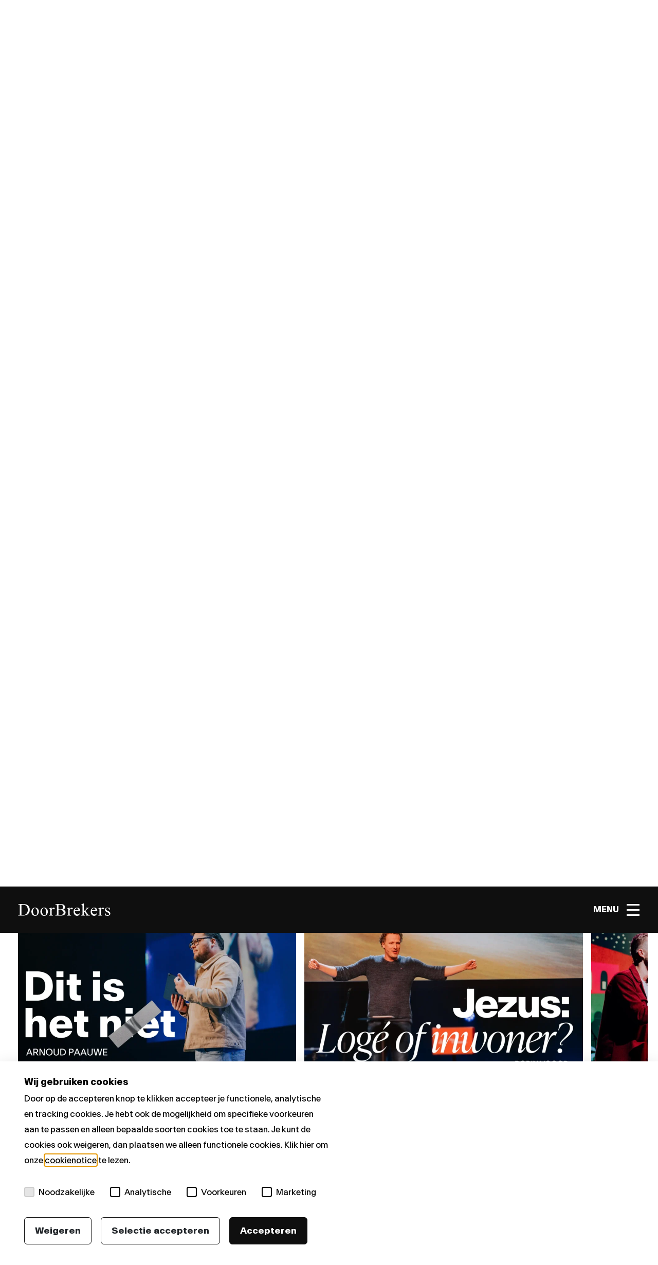

--- FILE ---
content_type: text/html; charset=UTF-8
request_url: https://doorbrekers.nl/preken/wat-trek-je-aan-vandaag/
body_size: 17447
content:
<!doctype html>
<html lang="nl-NL">
  <head>
    <meta charset="utf-8">
    <meta name="viewport" content="width=device-width, initial-scale=1, shrink-to-fit=no">

    <style type="text/css">div[id^="wpcf7-f28537"] button.cf7mls_next {   }div[id^="wpcf7-f28537"] button.cf7mls_back {   }div[id^="wpcf7-f28473"] button.cf7mls_next {   }div[id^="wpcf7-f28473"] button.cf7mls_back {   }div[id^="wpcf7-f22341"] button.cf7mls_next {   }div[id^="wpcf7-f22341"] button.cf7mls_back {   }div[id^="wpcf7-f20251"] button.cf7mls_next {   }div[id^="wpcf7-f20251"] button.cf7mls_back {   }div[id^="wpcf7-f16656"] button.cf7mls_next {   }div[id^="wpcf7-f16656"] button.cf7mls_back {   }div[id^="wpcf7-f16227"] button.cf7mls_next {   }div[id^="wpcf7-f16227"] button.cf7mls_back {   }div[id^="wpcf7-f16211"] button.cf7mls_next {   }div[id^="wpcf7-f16211"] button.cf7mls_back {   }div[id^="wpcf7-f13661"] button.cf7mls_next {   }div[id^="wpcf7-f13661"] button.cf7mls_back {   }div[id^="wpcf7-f13648"] button.cf7mls_next {   }div[id^="wpcf7-f13648"] button.cf7mls_back {   }div[id^="wpcf7-f10136"] button.cf7mls_next {   }div[id^="wpcf7-f10136"] button.cf7mls_back {   }div[id^="wpcf7-f10048"] button.cf7mls_next {   }div[id^="wpcf7-f10048"] button.cf7mls_back {   }div[id^="wpcf7-f6411"] button.cf7mls_next {   }div[id^="wpcf7-f6411"] button.cf7mls_back {   }div[id^="wpcf7-f4264"] button.cf7mls_next {   }div[id^="wpcf7-f4264"] button.cf7mls_back {   }div[id^="wpcf7-f3857"] button.cf7mls_next {   }div[id^="wpcf7-f3857"] button.cf7mls_back {   }div[id^="wpcf7-f3812"] button.cf7mls_next {   }div[id^="wpcf7-f3812"] button.cf7mls_back {   }div[id^="wpcf7-f3810"] button.cf7mls_next {   }div[id^="wpcf7-f3810"] button.cf7mls_back {   }div[id^="wpcf7-f3809"] button.cf7mls_next {   }div[id^="wpcf7-f3809"] button.cf7mls_back {   }div[id^="wpcf7-f3739"] button.cf7mls_next {   }div[id^="wpcf7-f3739"] button.cf7mls_back {   }div[id^="wpcf7-f3499"] button.cf7mls_next {   }div[id^="wpcf7-f3499"] button.cf7mls_back {   }div[id^="wpcf7-f3332"] button.cf7mls_next {   }div[id^="wpcf7-f3332"] button.cf7mls_back {   }div[id^="wpcf7-f3019"] button.cf7mls_next {   }div[id^="wpcf7-f3019"] button.cf7mls_back {   }div[id^="wpcf7-f2978"] button.cf7mls_next {   }div[id^="wpcf7-f2978"] button.cf7mls_back {   }div[id^="wpcf7-f2319"] button.cf7mls_next {   }div[id^="wpcf7-f2319"] button.cf7mls_back {   }div[id^="wpcf7-f1492"] button.cf7mls_next {   }div[id^="wpcf7-f1492"] button.cf7mls_back {   }div[id^="wpcf7-f990"] button.cf7mls_next {   }div[id^="wpcf7-f990"] button.cf7mls_back {   }div[id^="wpcf7-f37"] button.cf7mls_next {   }div[id^="wpcf7-f37"] button.cf7mls_back {   }</style><meta name='robots' content='index, follow, max-image-preview:large, max-snippet:-1, max-video-preview:-1' />
<style id="critical-css">
</style>
	<!-- This site is optimized with the Yoast SEO plugin v26.7 - https://yoast.com/wordpress/plugins/seo/ -->
	<title>Wat trek je aan vandaag? - DoorBrekers</title>
	<meta name="description" content="Wat trek je aan vandaag? In deze preek legt Robin uit waarom het belangrijk is dat je je bekleedt met Jezus Christus." />
	<link rel="canonical" href="https://doorbrekers.nl/preken/wat-trek-je-aan-vandaag/" />
	<meta property="og:locale" content="nl_NL" />
	<meta property="og:type" content="article" />
	<meta property="og:title" content="Wat trek je aan vandaag? - DoorBrekers" />
	<meta property="og:description" content="Wat trek je aan vandaag? In deze preek legt Robin uit waarom het belangrijk is dat je je bekleedt met Jezus Christus." />
	<meta property="og:url" content="https://doorbrekers.nl/preken/wat-trek-je-aan-vandaag/" />
	<meta property="og:site_name" content="DoorBrekers" />
	<meta property="article:publisher" content="https://www.facebook.com/DoorBrekers/" />
	<meta property="article:modified_time" content="2022-08-22T18:38:23+00:00" />
	<meta property="og:image" content="https://doorbrekers.nl/wp-content/uploads/2022/05/hqdefault-4.jpg" />
	<meta property="og:image:width" content="480" />
	<meta property="og:image:height" content="360" />
	<meta property="og:image:type" content="image/jpeg" />
	<meta name="twitter:card" content="summary_large_image" />
	<meta name="twitter:label1" content="Geschatte leestijd" />
	<meta name="twitter:data1" content="1 minuut" />
	<script type="application/ld+json" class="yoast-schema-graph">{"@context":"https://schema.org","@graph":[{"@type":"WebPage","@id":"https://doorbrekers.nl/preken/wat-trek-je-aan-vandaag/","url":"https://doorbrekers.nl/preken/wat-trek-je-aan-vandaag/","name":"Wat trek je aan vandaag? - DoorBrekers","isPartOf":{"@id":"https://doorbrekers.nl/#website"},"primaryImageOfPage":{"@id":"https://doorbrekers.nl/preken/wat-trek-je-aan-vandaag/#primaryimage"},"image":{"@id":"https://doorbrekers.nl/preken/wat-trek-je-aan-vandaag/#primaryimage"},"thumbnailUrl":"https://doorbrekers.nl/wp-content/uploads/2022/05/hqdefault-4.jpg","datePublished":"2022-05-29T00:00:01+00:00","dateModified":"2022-08-22T18:38:23+00:00","description":"Wat trek je aan vandaag? In deze preek legt Robin uit waarom het belangrijk is dat je je bekleedt met Jezus Christus.","breadcrumb":{"@id":"https://doorbrekers.nl/preken/wat-trek-je-aan-vandaag/#breadcrumb"},"inLanguage":"nl-NL","potentialAction":[{"@type":"ReadAction","target":["https://doorbrekers.nl/preken/wat-trek-je-aan-vandaag/"]}]},{"@type":"ImageObject","inLanguage":"nl-NL","@id":"https://doorbrekers.nl/preken/wat-trek-je-aan-vandaag/#primaryimage","url":"https://doorbrekers.nl/wp-content/uploads/2022/05/hqdefault-4.jpg","contentUrl":"https://doorbrekers.nl/wp-content/uploads/2022/05/hqdefault-4.jpg","width":480,"height":360},{"@type":"BreadcrumbList","@id":"https://doorbrekers.nl/preken/wat-trek-je-aan-vandaag/#breadcrumb","itemListElement":[{"@type":"ListItem","position":1,"name":"Home","item":"https://doorbrekers.nl/"},{"@type":"ListItem","position":2,"name":"Preken","item":"https://doorbrekers.nl/preken/"},{"@type":"ListItem","position":3,"name":"Wat trek je aan vandaag?"}]},{"@type":"WebSite","@id":"https://doorbrekers.nl/#website","url":"https://doorbrekers.nl/","name":"DoorBrekers","description":"Waar levens worden vernieuwd","publisher":{"@id":"https://doorbrekers.nl/#organization"},"potentialAction":[{"@type":"SearchAction","target":{"@type":"EntryPoint","urlTemplate":"https://doorbrekers.nl/?s={search_term_string}"},"query-input":{"@type":"PropertyValueSpecification","valueRequired":true,"valueName":"search_term_string"}}],"inLanguage":"nl-NL"},{"@type":"Organization","@id":"https://doorbrekers.nl/#organization","name":"Doorbrekers","url":"https://doorbrekers.nl/","logo":{"@type":"ImageObject","inLanguage":"nl-NL","@id":"https://doorbrekers.nl/#/schema/logo/image/","url":"https://doorbrekers.nl/wp-content/uploads/2022/03/doorbrekers_logo.svg","contentUrl":"https://doorbrekers.nl/wp-content/uploads/2022/03/doorbrekers_logo.svg","width":1,"height":1,"caption":"Doorbrekers"},"image":{"@id":"https://doorbrekers.nl/#/schema/logo/image/"},"sameAs":["https://www.facebook.com/DoorBrekers/","https://www.instagram.com/doorbrekers/"]}]}</script>
	<!-- / Yoast SEO plugin. -->


<link rel="alternate" title="oEmbed (JSON)" type="application/json+oembed" href="https://doorbrekers.nl/wp-json/oembed/1.0/embed?url=https%3A%2F%2Fdoorbrekers.nl%2Fpreken%2Fwat-trek-je-aan-vandaag%2F" />
<link rel="alternate" title="oEmbed (XML)" type="text/xml+oembed" href="https://doorbrekers.nl/wp-json/oembed/1.0/embed?url=https%3A%2F%2Fdoorbrekers.nl%2Fpreken%2Fwat-trek-je-aan-vandaag%2F&#038;format=xml" />
<style id='wp-img-auto-sizes-contain-inline-css'>
img:is([sizes=auto i],[sizes^="auto," i]){contain-intrinsic-size:3000px 1500px}
/*# sourceURL=wp-img-auto-sizes-contain-inline-css */
</style>
<style id='wp-emoji-styles-inline-css'>

	img.wp-smiley, img.emoji {
		display: inline !important;
		border: none !important;
		box-shadow: none !important;
		height: 1em !important;
		width: 1em !important;
		margin: 0 0.07em !important;
		vertical-align: -0.1em !important;
		background: none !important;
		padding: 0 !important;
	}
/*# sourceURL=wp-emoji-styles-inline-css */
</style>
<style id='wp-block-library-inline-css'>
:root{--wp-block-synced-color:#7a00df;--wp-block-synced-color--rgb:122,0,223;--wp-bound-block-color:var(--wp-block-synced-color);--wp-editor-canvas-background:#ddd;--wp-admin-theme-color:#007cba;--wp-admin-theme-color--rgb:0,124,186;--wp-admin-theme-color-darker-10:#006ba1;--wp-admin-theme-color-darker-10--rgb:0,107,160.5;--wp-admin-theme-color-darker-20:#005a87;--wp-admin-theme-color-darker-20--rgb:0,90,135;--wp-admin-border-width-focus:2px}@media (min-resolution:192dpi){:root{--wp-admin-border-width-focus:1.5px}}.wp-element-button{cursor:pointer}:root .has-very-light-gray-background-color{background-color:#eee}:root .has-very-dark-gray-background-color{background-color:#313131}:root .has-very-light-gray-color{color:#eee}:root .has-very-dark-gray-color{color:#313131}:root .has-vivid-green-cyan-to-vivid-cyan-blue-gradient-background{background:linear-gradient(135deg,#00d084,#0693e3)}:root .has-purple-crush-gradient-background{background:linear-gradient(135deg,#34e2e4,#4721fb 50%,#ab1dfe)}:root .has-hazy-dawn-gradient-background{background:linear-gradient(135deg,#faaca8,#dad0ec)}:root .has-subdued-olive-gradient-background{background:linear-gradient(135deg,#fafae1,#67a671)}:root .has-atomic-cream-gradient-background{background:linear-gradient(135deg,#fdd79a,#004a59)}:root .has-nightshade-gradient-background{background:linear-gradient(135deg,#330968,#31cdcf)}:root .has-midnight-gradient-background{background:linear-gradient(135deg,#020381,#2874fc)}:root{--wp--preset--font-size--normal:16px;--wp--preset--font-size--huge:42px}.has-regular-font-size{font-size:1em}.has-larger-font-size{font-size:2.625em}.has-normal-font-size{font-size:var(--wp--preset--font-size--normal)}.has-huge-font-size{font-size:var(--wp--preset--font-size--huge)}.has-text-align-center{text-align:center}.has-text-align-left{text-align:left}.has-text-align-right{text-align:right}.has-fit-text{white-space:nowrap!important}#end-resizable-editor-section{display:none}.aligncenter{clear:both}.items-justified-left{justify-content:flex-start}.items-justified-center{justify-content:center}.items-justified-right{justify-content:flex-end}.items-justified-space-between{justify-content:space-between}.screen-reader-text{border:0;clip-path:inset(50%);height:1px;margin:-1px;overflow:hidden;padding:0;position:absolute;width:1px;word-wrap:normal!important}.screen-reader-text:focus{background-color:#ddd;clip-path:none;color:#444;display:block;font-size:1em;height:auto;left:5px;line-height:normal;padding:15px 23px 14px;text-decoration:none;top:5px;width:auto;z-index:100000}html :where(.has-border-color){border-style:solid}html :where([style*=border-top-color]){border-top-style:solid}html :where([style*=border-right-color]){border-right-style:solid}html :where([style*=border-bottom-color]){border-bottom-style:solid}html :where([style*=border-left-color]){border-left-style:solid}html :where([style*=border-width]){border-style:solid}html :where([style*=border-top-width]){border-top-style:solid}html :where([style*=border-right-width]){border-right-style:solid}html :where([style*=border-bottom-width]){border-bottom-style:solid}html :where([style*=border-left-width]){border-left-style:solid}html :where(img[class*=wp-image-]){height:auto;max-width:100%}:where(figure){margin:0 0 1em}html :where(.is-position-sticky){--wp-admin--admin-bar--position-offset:var(--wp-admin--admin-bar--height,0px)}@media screen and (max-width:600px){html :where(.is-position-sticky){--wp-admin--admin-bar--position-offset:0px}}

/*# sourceURL=wp-block-library-inline-css */
</style><style id='global-styles-inline-css'>
:root{--wp--preset--aspect-ratio--square: 1;--wp--preset--aspect-ratio--4-3: 4/3;--wp--preset--aspect-ratio--3-4: 3/4;--wp--preset--aspect-ratio--3-2: 3/2;--wp--preset--aspect-ratio--2-3: 2/3;--wp--preset--aspect-ratio--16-9: 16/9;--wp--preset--aspect-ratio--9-16: 9/16;--wp--preset--color--black: #000000;--wp--preset--color--cyan-bluish-gray: #abb8c3;--wp--preset--color--white: #ffffff;--wp--preset--color--pale-pink: #f78da7;--wp--preset--color--vivid-red: #cf2e2e;--wp--preset--color--luminous-vivid-orange: #ff6900;--wp--preset--color--luminous-vivid-amber: #fcb900;--wp--preset--color--light-green-cyan: #7bdcb5;--wp--preset--color--vivid-green-cyan: #00d084;--wp--preset--color--pale-cyan-blue: #8ed1fc;--wp--preset--color--vivid-cyan-blue: #0693e3;--wp--preset--color--vivid-purple: #9b51e0;--wp--preset--gradient--vivid-cyan-blue-to-vivid-purple: linear-gradient(135deg,rgb(6,147,227) 0%,rgb(155,81,224) 100%);--wp--preset--gradient--light-green-cyan-to-vivid-green-cyan: linear-gradient(135deg,rgb(122,220,180) 0%,rgb(0,208,130) 100%);--wp--preset--gradient--luminous-vivid-amber-to-luminous-vivid-orange: linear-gradient(135deg,rgb(252,185,0) 0%,rgb(255,105,0) 100%);--wp--preset--gradient--luminous-vivid-orange-to-vivid-red: linear-gradient(135deg,rgb(255,105,0) 0%,rgb(207,46,46) 100%);--wp--preset--gradient--very-light-gray-to-cyan-bluish-gray: linear-gradient(135deg,rgb(238,238,238) 0%,rgb(169,184,195) 100%);--wp--preset--gradient--cool-to-warm-spectrum: linear-gradient(135deg,rgb(74,234,220) 0%,rgb(151,120,209) 20%,rgb(207,42,186) 40%,rgb(238,44,130) 60%,rgb(251,105,98) 80%,rgb(254,248,76) 100%);--wp--preset--gradient--blush-light-purple: linear-gradient(135deg,rgb(255,206,236) 0%,rgb(152,150,240) 100%);--wp--preset--gradient--blush-bordeaux: linear-gradient(135deg,rgb(254,205,165) 0%,rgb(254,45,45) 50%,rgb(107,0,62) 100%);--wp--preset--gradient--luminous-dusk: linear-gradient(135deg,rgb(255,203,112) 0%,rgb(199,81,192) 50%,rgb(65,88,208) 100%);--wp--preset--gradient--pale-ocean: linear-gradient(135deg,rgb(255,245,203) 0%,rgb(182,227,212) 50%,rgb(51,167,181) 100%);--wp--preset--gradient--electric-grass: linear-gradient(135deg,rgb(202,248,128) 0%,rgb(113,206,126) 100%);--wp--preset--gradient--midnight: linear-gradient(135deg,rgb(2,3,129) 0%,rgb(40,116,252) 100%);--wp--preset--font-size--small: 13px;--wp--preset--font-size--medium: 20px;--wp--preset--font-size--large: 36px;--wp--preset--font-size--x-large: 42px;--wp--preset--spacing--20: 0.44rem;--wp--preset--spacing--30: 0.67rem;--wp--preset--spacing--40: 1rem;--wp--preset--spacing--50: 1.5rem;--wp--preset--spacing--60: 2.25rem;--wp--preset--spacing--70: 3.38rem;--wp--preset--spacing--80: 5.06rem;--wp--preset--shadow--natural: 6px 6px 9px rgba(0, 0, 0, 0.2);--wp--preset--shadow--deep: 12px 12px 50px rgba(0, 0, 0, 0.4);--wp--preset--shadow--sharp: 6px 6px 0px rgba(0, 0, 0, 0.2);--wp--preset--shadow--outlined: 6px 6px 0px -3px rgb(255, 255, 255), 6px 6px rgb(0, 0, 0);--wp--preset--shadow--crisp: 6px 6px 0px rgb(0, 0, 0);}:where(.is-layout-flex){gap: 0.5em;}:where(.is-layout-grid){gap: 0.5em;}body .is-layout-flex{display: flex;}.is-layout-flex{flex-wrap: wrap;align-items: center;}.is-layout-flex > :is(*, div){margin: 0;}body .is-layout-grid{display: grid;}.is-layout-grid > :is(*, div){margin: 0;}:where(.wp-block-columns.is-layout-flex){gap: 2em;}:where(.wp-block-columns.is-layout-grid){gap: 2em;}:where(.wp-block-post-template.is-layout-flex){gap: 1.25em;}:where(.wp-block-post-template.is-layout-grid){gap: 1.25em;}.has-black-color{color: var(--wp--preset--color--black) !important;}.has-cyan-bluish-gray-color{color: var(--wp--preset--color--cyan-bluish-gray) !important;}.has-white-color{color: var(--wp--preset--color--white) !important;}.has-pale-pink-color{color: var(--wp--preset--color--pale-pink) !important;}.has-vivid-red-color{color: var(--wp--preset--color--vivid-red) !important;}.has-luminous-vivid-orange-color{color: var(--wp--preset--color--luminous-vivid-orange) !important;}.has-luminous-vivid-amber-color{color: var(--wp--preset--color--luminous-vivid-amber) !important;}.has-light-green-cyan-color{color: var(--wp--preset--color--light-green-cyan) !important;}.has-vivid-green-cyan-color{color: var(--wp--preset--color--vivid-green-cyan) !important;}.has-pale-cyan-blue-color{color: var(--wp--preset--color--pale-cyan-blue) !important;}.has-vivid-cyan-blue-color{color: var(--wp--preset--color--vivid-cyan-blue) !important;}.has-vivid-purple-color{color: var(--wp--preset--color--vivid-purple) !important;}.has-black-background-color{background-color: var(--wp--preset--color--black) !important;}.has-cyan-bluish-gray-background-color{background-color: var(--wp--preset--color--cyan-bluish-gray) !important;}.has-white-background-color{background-color: var(--wp--preset--color--white) !important;}.has-pale-pink-background-color{background-color: var(--wp--preset--color--pale-pink) !important;}.has-vivid-red-background-color{background-color: var(--wp--preset--color--vivid-red) !important;}.has-luminous-vivid-orange-background-color{background-color: var(--wp--preset--color--luminous-vivid-orange) !important;}.has-luminous-vivid-amber-background-color{background-color: var(--wp--preset--color--luminous-vivid-amber) !important;}.has-light-green-cyan-background-color{background-color: var(--wp--preset--color--light-green-cyan) !important;}.has-vivid-green-cyan-background-color{background-color: var(--wp--preset--color--vivid-green-cyan) !important;}.has-pale-cyan-blue-background-color{background-color: var(--wp--preset--color--pale-cyan-blue) !important;}.has-vivid-cyan-blue-background-color{background-color: var(--wp--preset--color--vivid-cyan-blue) !important;}.has-vivid-purple-background-color{background-color: var(--wp--preset--color--vivid-purple) !important;}.has-black-border-color{border-color: var(--wp--preset--color--black) !important;}.has-cyan-bluish-gray-border-color{border-color: var(--wp--preset--color--cyan-bluish-gray) !important;}.has-white-border-color{border-color: var(--wp--preset--color--white) !important;}.has-pale-pink-border-color{border-color: var(--wp--preset--color--pale-pink) !important;}.has-vivid-red-border-color{border-color: var(--wp--preset--color--vivid-red) !important;}.has-luminous-vivid-orange-border-color{border-color: var(--wp--preset--color--luminous-vivid-orange) !important;}.has-luminous-vivid-amber-border-color{border-color: var(--wp--preset--color--luminous-vivid-amber) !important;}.has-light-green-cyan-border-color{border-color: var(--wp--preset--color--light-green-cyan) !important;}.has-vivid-green-cyan-border-color{border-color: var(--wp--preset--color--vivid-green-cyan) !important;}.has-pale-cyan-blue-border-color{border-color: var(--wp--preset--color--pale-cyan-blue) !important;}.has-vivid-cyan-blue-border-color{border-color: var(--wp--preset--color--vivid-cyan-blue) !important;}.has-vivid-purple-border-color{border-color: var(--wp--preset--color--vivid-purple) !important;}.has-vivid-cyan-blue-to-vivid-purple-gradient-background{background: var(--wp--preset--gradient--vivid-cyan-blue-to-vivid-purple) !important;}.has-light-green-cyan-to-vivid-green-cyan-gradient-background{background: var(--wp--preset--gradient--light-green-cyan-to-vivid-green-cyan) !important;}.has-luminous-vivid-amber-to-luminous-vivid-orange-gradient-background{background: var(--wp--preset--gradient--luminous-vivid-amber-to-luminous-vivid-orange) !important;}.has-luminous-vivid-orange-to-vivid-red-gradient-background{background: var(--wp--preset--gradient--luminous-vivid-orange-to-vivid-red) !important;}.has-very-light-gray-to-cyan-bluish-gray-gradient-background{background: var(--wp--preset--gradient--very-light-gray-to-cyan-bluish-gray) !important;}.has-cool-to-warm-spectrum-gradient-background{background: var(--wp--preset--gradient--cool-to-warm-spectrum) !important;}.has-blush-light-purple-gradient-background{background: var(--wp--preset--gradient--blush-light-purple) !important;}.has-blush-bordeaux-gradient-background{background: var(--wp--preset--gradient--blush-bordeaux) !important;}.has-luminous-dusk-gradient-background{background: var(--wp--preset--gradient--luminous-dusk) !important;}.has-pale-ocean-gradient-background{background: var(--wp--preset--gradient--pale-ocean) !important;}.has-electric-grass-gradient-background{background: var(--wp--preset--gradient--electric-grass) !important;}.has-midnight-gradient-background{background: var(--wp--preset--gradient--midnight) !important;}.has-small-font-size{font-size: var(--wp--preset--font-size--small) !important;}.has-medium-font-size{font-size: var(--wp--preset--font-size--medium) !important;}.has-large-font-size{font-size: var(--wp--preset--font-size--large) !important;}.has-x-large-font-size{font-size: var(--wp--preset--font-size--x-large) !important;}
/*# sourceURL=global-styles-inline-css */
</style>

<style id='classic-theme-styles-inline-css'>
/*! This file is auto-generated */
.wp-block-button__link{color:#fff;background-color:#32373c;border-radius:9999px;box-shadow:none;text-decoration:none;padding:calc(.667em + 2px) calc(1.333em + 2px);font-size:1.125em}.wp-block-file__button{background:#32373c;color:#fff;text-decoration:none}
/*# sourceURL=/wp-includes/css/classic-themes.min.css */
</style>
<link rel="stylesheet" href="https://doorbrekers.nl/wp-content/plugins/blackdesk-privacy-cookie-plugin-master/css/privacycookieplugin.min.css?ver=1767797694" media="print" onload="this.media='all'"><link rel="stylesheet" href="https://doorbrekers.nl/wp-content/plugins/cf7-multi-step/assets/frontend/css/cf7mls.css?ver=2.7.9" media="print" onload="this.media='all'"><link rel="stylesheet" href="https://doorbrekers.nl/wp-content/plugins/cf7-multi-step/assets/frontend/animate/animate.min.css?ver=2.7.9" media="print" onload="this.media='all'"><link rel="stylesheet" href="https://doorbrekers.nl/wp-content/plugins/contact-form-7/includes/css/styles.css?ver=6.1.4" media="print" onload="this.media='all'"><link rel="stylesheet" href="https://doorbrekers.nl/wp-content/plugins/cf7-conditional-fields/style.css?ver=2.6.7" media="print" onload="this.media='all'"><link rel="stylesheet" href="https://doorbrekers.nl/wp-content/themes/doorbrekers/public/styles/app.css?id=6b4893a26e2baeb03ef7f159c3985dae" media="print" onload="this.media='all'"><script src="https://doorbrekers.nl/wp-includes/js/jquery/jquery.min.js?ver=3.7.1" id="jquery-core-js"></script>
<script src="https://doorbrekers.nl/wp-includes/js/jquery/jquery-migrate.min.js?ver=3.4.1" id="jquery-migrate-js"></script>
<link rel="https://api.w.org/" href="https://doorbrekers.nl/wp-json/" /><link rel="EditURI" type="application/rsd+xml" title="RSD" href="https://doorbrekers.nl/xmlrpc.php?rsd" />
<meta name="generator" content="WordPress 6.9" />
<link rel='shortlink' href='https://doorbrekers.nl/?p=622' />
<!-- Google Tag Manager -->
            <script>
                window.addEventListener('load', function () {
                    window.dataLayer = window.dataLayer || [];
                    window.dataLayer.push({'gtm.start': new Date().getTime(), event: 'gtm.js'});

                    var gtmScript = document.createElement('script');
                    gtmScript.async = true;
                    gtmScript.src = 'https://www.googletagmanager.com/gtm.js?id=GTM-T4TGQQC';
                    document.head.appendChild(gtmScript);
                });
            </script>
            <!-- End Google Tag Manager --><link rel="icon" href="https://doorbrekers.nl/wp-content/uploads/2022/03/cropped-doorbrekers_favicon-32x32.png" sizes="32x32" />
<link rel="icon" href="https://doorbrekers.nl/wp-content/uploads/2022/03/cropped-doorbrekers_favicon-192x192.png" sizes="192x192" />
<link rel="apple-touch-icon" href="https://doorbrekers.nl/wp-content/uploads/2022/03/cropped-doorbrekers_favicon-180x180.png" />
<meta name="msapplication-TileImage" content="https://doorbrekers.nl/wp-content/uploads/2022/03/cropped-doorbrekers_favicon-270x270.png" />
		<style id="wp-custom-css">
			.grecaptcha-badge {
  display: none !important;
}		</style>
		    
    <script src="https://cdnjs.cloudflare.com/ajax/libs/font-awesome/6.1.1/js/all.min.js" integrity="sha512-6PM0qYu5KExuNcKt5bURAoT6KCThUmHRewN3zUFNaoI6Di7XJPTMoT6K0nsagZKk2OB4L7E3q1uQKHNHd4stIQ==" crossorigin="anonymous" referrerpolicy="no-referrer"></script>
  </head>

  <body class="wp-singular preek-template-default single single-preek postid-622 wp-embed-responsive wp-theme-doorbrekers wat-trek-je-aan-vandaag">
        
    <div id="app">
      <header class="header">
    <div class="container">
        <div class="row align-items-center">
            <div class="col-6">
                <a class="brand d-flex align-items-center" href="https://doorbrekers.nl/" title="homepage">
                    <img src="https://doorbrekers.nl/wp-content/uploads/2022/03/doorbrekers_logo.svg" width="180px" height="24px" alt="site-logo">
                </a>
            </div>
            <div class="col-6 d-flex align-items-center justify-content-end">
                                <button class="navbar-toggler collapsed" type="button" aria-label="Toggle menu">
                    <div class="navbar-toggler--text">
                        Menu
                    </div>
                    <div class="icon-bars">
                        <span class="icon-bar icon-bar--top"></span>
                        <span class="icon-bar icon-bar--middle"></span>
                        <span class="icon-bar icon-bar--bottom"></span>
                    </div>
                </button>
            </div>
        </div>
    </div>
</header>
<div class="collapse">
    <div class="collapse__close">
        <div class="container">
            <div class="row">
                <div class="col-12 text-right">
                    <button class="navbar-toggler toggleClose" type="button" aria-label="Toggle menu">
                        <div class="navbar-toggler--text">
                            Menu
                        </div>
                        <div class="icon-bars">
                            <span class="icon-bar icon-bar--top"></span>
                            <span class="icon-bar icon-bar--middle"></span>
                            <span class="icon-bar icon-bar--bottom"></span>
                        </div>
                    </button>
                </div>
            </div>
        </div>
    </div>
    <div class="collapse__inner">
        <div class="container">
            <div class="row">
                <div class="col-lg-12">
                                            <div class="menu-primary-container"><ul id="menu-primary" class="primary__menu">
        <li class="nav-item animated-menu-item">

        
        <a href="https://doorbrekers.nl/preken-index/" target="" rel="noopener noreferrer" class="nav-link menu-item-type-post_type menu-item-object-page">Preken</a>

        </li>

        <li class="nav-item animated-menu-item">

        
        <a href="https://doorbrekers.nl/events/" target="" rel="noopener noreferrer" class="nav-link menu-item-type-post_type menu-item-object-page">Events</a>

        </li>

        <li class="nav-item dropdown animated-menu-item">

        
        <a href="https://doorbrekers.nl/bezoek-doorbrekers/" target="" rel="noopener noreferrer" class="nav-link has-dropdown menu-item-type-post_type menu-item-object-page">Locaties</a>

        
        <span class="dropdown-menu-toggler"><i class="fas fa-angle-down"></i></span>
        <ul class="dropdown-menu">

        
        <li class="nav-item">

        
        <a href="https://doorbrekers.nl/locaties/amsterdam/" target="" rel="noopener noreferrer" class="nav-link dropdown-item menu-item-type-post_type menu-item-object-locatie">Amsterdam</a>

        </li>

        <li class="nav-item">

        
        <a href="https://doorbrekers.nl/locaties/drechtsteden/" target="" rel="noopener noreferrer" class="nav-link dropdown-item menu-item-type-post_type menu-item-object-locatie">Drechtsteden</a>

        </li>

        <li class="nav-item">

        
        <a href="https://doorbrekers.nl/locaties/midden-nederland/" target="" rel="noopener noreferrer" class="nav-link dropdown-item menu-item-type-post_type menu-item-object-locatie">Midden Nederland</a>

        </li>

        <li class="nav-item">

        
        <a href="https://doorbrekers.nl/locaties/zeeland/" target="" rel="noopener noreferrer" class="nav-link dropdown-item menu-item-type-post_type menu-item-object-locatie">Zeeland</a>

        </li>

        <li class="nav-item">

        
        <a href="https://doorbrekers.nl/locaties/zwolle/" target="" rel="noopener noreferrer" class="nav-link dropdown-item menu-item-type-post_type menu-item-object-locatie">Zwolle</a>

        </li>

        <li class="nav-item">

        
        <a href="https://doorbrekers.nl/online/" target="" rel="noopener noreferrer" class="nav-link dropdown-item menu-item-type-post_type menu-item-object-page">Online</a>

        </li>
</ul>
</li>

        <li class="nav-item dropdown animated-menu-item">

        
        <a href="https://doorbrekers.nl/wordbetrokken/" target="" rel="noopener noreferrer" class="nav-link has-dropdown menu-item-type-post_type menu-item-object-page">Word betrokken</a>

        
        <span class="dropdown-menu-toggler"><i class="fas fa-angle-down"></i></span>
        <ul class="dropdown-menu">

        
        <li class="nav-item">

        
        <a href="https://doorbrekers.nl/alpha/" target="" rel="noopener noreferrer" class="nav-link dropdown-item menu-item-type-post_type menu-item-object-page">Alpha</a>

        </li>

        <li class="nav-item">

        
        <a href="https://doorbrekers.nl/step-one/" target="" rel="noopener noreferrer" class="nav-link dropdown-item menu-item-type-post_type menu-item-object-page">Step.One</a>

        </li>

        <li class="nav-item">

        
        <a href="https://doorbrekers.nl/basics/" target="" rel="noopener noreferrer" class="nav-link dropdown-item menu-item-type-post_type menu-item-object-page">Basics</a>

        </li>

        <li class="nav-item">

        
        <a href="https://doorbrekers.nl/connect/" target="" rel="noopener noreferrer" class="nav-link dropdown-item menu-item-type-post_type menu-item-object-page">Connect</a>

        </li>

        <li class="nav-item">

        
        <a href="https://doorbrekers.nl/team/" target="" rel="noopener noreferrer" class="nav-link dropdown-item menu-item-type-post_type menu-item-object-page">Team</a>

        </li>

        <li class="nav-item">

        
        <a href="https://doorbrekers.nl/dopen/" target="" rel="noopener noreferrer" class="nav-link dropdown-item menu-item-type-post_type menu-item-object-page">Dopen</a>

        </li>
</ul>
</li>

        <li class="nav-item animated-menu-item">

        
        <a href="https://doorbrekers.nl/geven/" target="" rel="noopener noreferrer" class="nav-link menu-item-type-post_type menu-item-object-page">Geven</a>

        </li>

        <li class="nav-item animated-menu-item">

        
        <a href="https://doorbrekers.nl/ministries/doorbrekers-familie/" target="" rel="noopener noreferrer" class="nav-link menu-item-type-post_type menu-item-object-ministrie">Familie</a>

        </li>

        <li class="nav-item animated-menu-item">

        
        <a href="https://doorbrekers.nl/ministries/over-ons/" target="" rel="noopener noreferrer" class="nav-link menu-item-type-post_type menu-item-object-ministrie">Over ons</a>

        </li>

        <li class="nav-item animated-menu-item">

        
        <a href="https://doorbrekers.nl/blogs/" target="" rel="noopener noreferrer" class="nav-link menu-item-type-post_type menu-item-object-page">Blogs</a>

        </li>
</ul></div>
                                                                <div class="menu-secondary-container"><ul id="menu-secondary" class="secondary__menu">
        <li class="nav-item animated-menu-item">

        
        <a href="https://doorbrekers.nl/ministries/superkids/" target="" rel="noopener noreferrer" class="nav-link menu-item-type-post_type menu-item-object-ministrie">SuperKids</a>

        </li>

        <li class="nav-item animated-menu-item">

        
        <a href="https://doorbrekers.nl/ministries/worship/" target="" rel="noopener noreferrer" class="nav-link menu-item-type-post_type menu-item-object-ministrie">Worship</a>

        </li>

        <li class="nav-item animated-menu-item">

        
        <a href="https://doorbrekers.nl/ministries/yth/" target="" rel="noopener noreferrer" class="nav-link menu-item-type-post_type menu-item-object-ministrie">YTH</a>

        </li>

        <li class="nav-item animated-menu-item">

        
        <a href="https://doorbrekers.nl/ministries/lead/" target="" rel="noopener noreferrer" class="nav-link menu-item-type-post_type menu-item-object-ministrie">LEAD.</a>

        </li>

        <li class="nav-item animated-menu-item">

        
        <a href="https://doorbrekers.nl/ministries/foreveryoung/" target="" rel="noopener noreferrer" class="nav-link menu-item-type-post_type menu-item-object-ministrie">Forever Young</a>

        </li>

        <li class="nav-item animated-menu-item">

        
        <a href="https://doorbrekers.nl/ministries/bijbelschool/" target="" rel="noopener noreferrer" class="nav-link menu-item-type-post_type menu-item-object-ministrie">Bijbelschool</a>

        </li>

        <li class="nav-item animated-menu-item">

        
        <a href="https://doorbrekers.nl/ministries/diamonds/" target="" rel="noopener noreferrer" class="nav-link menu-item-type-post_type menu-item-object-ministrie">Diamonds</a>

        </li>

        <li class="nav-item animated-menu-item">

        
        <a href="https://doorbrekers.nl/ministries/welovepeople/" target="" rel="noopener noreferrer" class="nav-link menu-item-type-post_type menu-item-object-ministrie">WeLovePeople</a>

        </li>

        <li class="nav-item animated-menu-item">

        
        <a href="https://doorbrekers.nl/ministries/kingdombuilders/" target="" rel="noopener noreferrer" class="nav-link menu-item-type-post_type menu-item-object-ministrie">Kingdom Builders</a>

        </li>

        <li class="nav-item animated-menu-item">

        
        <a href="https://doorbrekers.nl/ministries/missions/" target="" rel="noopener noreferrer" class="nav-link menu-item-type-post_type menu-item-object-ministrie">Missions</a>

        </li>
</ul></div>
                                        <div class="collapse__inner__content">
                                                    <a
                                href="https://doorbrekers.nl/online/"
                                class="btn btn--secondary online-btn"
                                target=""
                                alt="Ga naar DoorBrekers Online"
                            >
                                DoorBrekers Online
                                <i class="fas fa-angle-right"></i>
                            </a>
                                                <div class="row mt-3 mt-lg-5 align-items-center">
                            <div class="col-6">
                                                                    <a
        href="/contact"
        class="btn btn--secondary"
        target=""
        alt="Ga naar Contact"
    >
        Contact
    </a>
                                                            </div>
                            <div class="col-6">
                                <div class="collapse__inner__content__block">
                                    <strong class="d-block">Heb je een vraag?</strong>
                                    <p>Stuur een email naar <a href="mailto:info@doorbrekers.nl">info@doorbrekers.nl</a></p>

                                </div>
                            </div>
                        </div>
                    </div>
                </div>
            </div>
        </div>
    </div>
</div>
<main id="main" class="main">
           <section class="page-header--preek bg-dark-grey theme-spacing">
    <div class="container d-none d-md-block">
        <div class="row">
            <div class="col-12">
                <div class="breadcrumb breadcrumb--light">
                    <a href="https://doorbrekers.nl/preken" class="breadcrumb__parent">
                        preken
                    </a>
                    <div class="breadcrumb__divider">
                        >
                    </div>
                    Wat trek je aan vandaag?
                </div>
            </div>
        </div>
    </div>
    <div class="container">
        <div class="row">
            <div class="col-12">
                                    <div class="aspact-ratio-container mb-2">
                        <iframe class="single-preek__iframe" src="https://www.youtube.com/embed/DHenUqhNhog" title="YouTube video player" frameborder="0" allow="accelerometer; autoplay; clipboard-write; encrypted-media; gyroscope; picture-in-picture" allowfullscreen loading="lazy"></iframe>
                    </div>
                            </div>
        </div>
    </div>
    <section class="single-preek__content">
        <div class="container">
            <div class="row">
                <div class="col-lg-12">
                    <span class="text-grey text-size-small">29 mei 2022</span>
                </div>
                <div class="col-lg-7">
                    <h1 class="h4 text-white mt-2 mb-2 mb-md-3">Wat trek je aan vandaag?</h1>
                    <div class="text-white single-preek__content__text">
                        <p>Wat trek je aan vandaag? In deze preek legt Robin uit waarom het belangrijk is dat je je bekleedt met Jezus Christus.</p>
                    </div>
                </div>
                <div class="col-lg-5 col-xl-4 offset-xl-1 mt-4 mt-lg-0">
                    <div class="share share--light">
            <div class="share__title">Deel deze preek</div>
            <div class="share__wrapper">
                                    <div class="share__wrapper__item">
                                                        <a href="https://api.whatsapp.com/send?phone=&text=He,%20dit%20artikel%20moet%20je%20lezen:%20https%3A%2F%2Fdoorbrekers.nl%2Fpreken%2Fwat-trek-je-aan-vandaag%2F" class="" target="_blank">
                            <svg aria-hidden="true" focusable="false" role="img" xmlns="http://www.w3.org/2000/svg" viewBox="0 0 448 512" style="display: inline-block;font-size: inherit;height: 1em;overflow: visible;vertical-align: -0.125em;width: 0.875em;"><path fill="currentColor" d="M380.9 97.1C339 55.1 283.2 32 223.9 32c-122.4 0-222 99.6-222 222 0 39.1 10.2 77.3 29.6 111L0 480l117.7-30.9c32.4 17.7 68.9 27 106.1 27h.1c122.3 0 224.1-99.6 224.1-222 0-59.3-25.2-115-67.1-157zm-157 341.6c-33.2 0-65.7-8.9-94-25.7l-6.7-4-69.8 18.3L72 359.2l-4.4-7c-18.5-29.4-28.2-63.3-28.2-98.2 0-101.7 82.8-184.5 184.6-184.5 49.3 0 95.6 19.2 130.4 54.1 34.8 34.9 56.2 81.2 56.1 130.5 0 101.8-84.9 184.6-186.6 184.6zm101.2-138.2c-5.5-2.8-32.8-16.2-37.9-18-5.1-1.9-8.8-2.8-12.5 2.8-3.7 5.6-14.3 18-17.6 21.8-3.2 3.7-6.5 4.2-12 1.4-32.6-16.3-54-29.1-75.5-66-5.7-9.8 5.7-9.1 16.3-30.3 1.8-3.7.9-6.9-.5-9.7-1.4-2.8-12.5-30.1-17.1-41.2-4.5-10.8-9.1-9.3-12.5-9.5-3.2-.2-6.9-.2-10.6-.2-3.7 0-9.7 1.4-14.8 6.9-5.1 5.6-19.4 19-19.4 46.3 0 27.3 19.9 53.7 22.6 57.4 2.8 3.7 39.1 59.7 94.8 83.8 35.2 15.2 49 16.5 66.6 13.9 10.7-1.6 32.8-13.4 37.4-26.4 4.6-13 4.6-24.1 3.2-26.4-1.3-2.5-5-3.9-10.5-6.6z" class=""></path></svg>
                    </a>
        
                    </div>
                                    <div class="share__wrapper__item">
                                                        <a href="mailto:?subject=He,%20dit%20moet%20je%20lezen!&body=https%3A%2F%2Fdoorbrekers.nl%2Fpreken%2Fwat-trek-je-aan-vandaag%2F" class="">
                            <svg aria-hidden="true" focusable="false" role="img" xmlns="http://www.w3.org/2000/svg" viewBox="0 0 512 512" style="display: inline-block;font-size: inherit;height: 1em;overflow: visible;vertical-align: -0.125em;width: 1em;"><path fill="currentColor" d="M464 64H48C21.49 64 0 85.49 0 112v288c0 26.51 21.49 48 48 48h416c26.51 0 48-21.49 48-48V112c0-26.51-21.49-48-48-48zm0 48v40.805c-22.422 18.259-58.168 46.651-134.587 106.49-16.841 13.247-50.201 45.072-73.413 44.701-23.208.375-56.579-31.459-73.413-44.701C106.18 199.465 70.425 171.067 48 152.805V112h416zM48 400V214.398c22.914 18.251 55.409 43.862 104.938 82.646 21.857 17.205 60.134 55.186 103.062 54.955 42.717.231 80.509-37.199 103.053-54.947 49.528-38.783 82.032-64.401 104.947-82.653V400H48z" class=""></path></svg>
                    </a>
        
                    </div>
                                    <div class="share__wrapper__item">
                                                        <a href="#" class="" onclick="window.open('https://www.linkedin.com/sharing/share-offsite/?url=https%3A%2F%2Fdoorbrekers.nl%2Fpreken%2Fwat-trek-je-aan-vandaag%2F', 'popupLinkedIn', 'width=610, height=480, resizable=0, toolbar=0, menubar=0, status=0, location=0, scrollbars=0'); return false;">
                            <svg aria-hidden="true" focusable="false" role="img" xmlns="http://www.w3.org/2000/svg" viewBox="0 0 448 512" style="display: inline-block;font-size: inherit;height: 1em;overflow: visible;vertical-align: -0.125em;width: 0.875em;"><path fill="currentColor" d="M100.28 448H7.4V148.9h92.88zM53.79 108.1C24.09 108.1 0 83.5 0 53.8a53.79 53.79 0 0 1 107.58 0c0 29.7-24.1 54.3-53.79 54.3zM447.9 448h-92.68V302.4c0-34.7-.7-79.2-48.29-79.2-48.29 0-55.69 37.7-55.69 76.7V448h-92.78V148.9h89.08v40.8h1.3c12.4-23.5 42.69-48.3 87.88-48.3 94 0 111.28 61.9 111.28 142.3V448z" class=""></path></svg>
                    </a>
        
                    </div>
                                    <div class="share__wrapper__item">
                                                        <a href="#" class="" onclick="window.open('https://www.facebook.com/sharer.php?u=https%3A%2F%2Fdoorbrekers.nl%2Fpreken%2Fwat-trek-je-aan-vandaag%2F&display=popup', 'popupFacebook', 'width=650, height=270, resizable=0, toolbar=0, menubar=0, status=0, location=0, scrollbars=0'); return false;">
                            <svg aria-hidden="true" focusable="false" role="img" xmlns="http://www.w3.org/2000/svg" viewBox="0 0 320 512" style="display: inline-block;font-size: inherit;height: 1em;overflow: visible;vertical-align: -0.125em;width: 0.625em;"><path fill="currentColor" d="M279.14 288l14.22-92.66h-88.91v-60.13c0-25.35 12.42-50.06 52.24-50.06h40.42V6.26S260.43 0 225.36 0c-73.22 0-121.08 44.38-121.08 124.72v70.62H22.89V288h81.39v224h100.17V288z"></path></svg>
                    </a>
        
                    </div>
                            </div>
        </div>
                        <div class="spreker-item spreker-item--light mt-2 mb-3">
                    <a href="https://doorbrekers.nl/biografie/robin-voogd/" class="stretched-link"></a>
                <div class="spreker-item__image" style="background-image: url(https://doorbrekers.nl/wp-content/uploads/2022/06/54070881051_4b206994ab_k.webp);"></div>
        <div class="spreker-item__title">
                            Robin Voogd
                        
                    </div>
    </div>
                                                                <div class="taxonomy-item ">
        <span>
            <a href="https://doorbrekers.nl/categorieen/identiteit/" class="stretched-link"></a>
            <img src="https://doorbrekers.nl/wp-content/uploads/2022/03/IDENTITEIT.png" width="60px" class="taxonomy-item__image">
        </span>
        <span class="ml-3">
            <span class="taxonomy-item__title">categorie: </span>
            Identiteit
        </span>
        <div class="taxonomy-item__button">
            <i class="fas fa-angle-right"></i>
        </div>
    </div>
                                    </div>
            </div>
        </div>
    </section>
</section>

    <section class="module module--recent-blog recent-blog ">
        <div class="container swiper-container">
                            <h2 class="text-uppercase mb-3">Gerelateerde blogs</h2>
                        <div class="recent-blog__swiper ">
                <div class="swiper-wrapper">
                                            <div class="swiper-slide">
                            <article class="blog-item blog-item--light" alt="Wie ben ik?" title="Wie ben ik?">
    <div class="blog-item__content">
                <h3 class="mb-3">Wie ben ik?</h3>
                    <p>In een jaar vol paniekaanvallen, angst en onzekerheid voelde ik dat ik mijn geloof een eigen fundament mocht geven.</p>
<p>&nbsp;</p>

            </div>
                    <a href="https://doorbrekers.nl/wie-ben-ik-wat-geloof-ik/" title="Lees blog" class="stretched-link"></a>
</article>
                        </div>
                                            <div class="swiper-slide">
                            <article class="blog-item blog-item--light" alt="Geliefd en gered" title="Geliefd en gered">
    <div class="blog-item__content">
                <h3 class="mb-3">Geliefd en gered</h3>
                    <p>Al van kind af aan heb ik Gods aanwezigheid gevoeld en wist ik dat bij Hem mocht komen voor alles. Pas nu snap ik ook dat ik Zijn geliefde kind ben en gered ben door Jezus Christus.</p>

            </div>
                    <a href="https://doorbrekers.nl/geliefd-en-gered/" title="Lees blog" class="stretched-link"></a>
</article>
                        </div>
                                            <div class="swiper-slide">
                            <article class="blog-item blog-item--light" alt="Compleet veranderd" title="Compleet veranderd">
    <div class="blog-item__content">
                <h3 class="mb-3">Compleet veranderd</h3>
                    <p>Ik ben altijd gelovig opgevoed, maar in mijn tienerjaren raakte ik mijn geloof kwijt. In april 2023 veranderde er iets&#8230;</p>

            </div>
                    <a href="https://doorbrekers.nl/compleet-veranderd/" title="Lees blog" class="stretched-link"></a>
</article>
                        </div>
                                            <div class="swiper-slide">
                            <article class="blog-item blog-item--light" alt="Van paniek naar rust" title="Van paniek naar rust">
    <div class="blog-item__content">
                <h3 class="mb-3">Van paniek naar rust</h3>
                    <p>Hij geeft mij de rust waar ik naar zocht, omdat ik weet dat ik het niet meer alleen hoef te doen&#8230;</p>

            </div>
                    <a href="https://doorbrekers.nl/vanpanieknaarrust/" title="Lees blog" class="stretched-link"></a>
</article>
                        </div>
                                            <div class="swiper-slide">
                            <article class="blog-item blog-item--light" alt="Een nieuw mens" title="Een nieuw mens">
    <div class="blog-item__content">
                <h3 class="mb-3">Een nieuw mens</h3>
                    <div>Ik was verbaasd over hoe Jezus iemands leven zo volledig kan veranderen. Ik had zelf twee jaar geprobeerd om hem te helpen om te stoppen met drugs, maar het was mij niet gelukt&#8230;</div>

            </div>
                    <a href="https://doorbrekers.nl/eennieuwmens/" title="Lees blog" class="stretched-link"></a>
</article>
                        </div>
                                            <div class="swiper-slide">
                            <article class="blog-item blog-item--light" alt="Geliefd en waardevol" title="Geliefd en waardevol">
    <div class="blog-item__content">
                <h3 class="mb-3">Geliefd en waardevol</h3>
                    <p>Ik huilde en voelde voor het eerst in lange tijd iets van hoop. De hele dienst had ik ook kippenvel, alsof Hij bij mij was&#8230;</p>

            </div>
                    <a href="https://doorbrekers.nl/geliefdenwaardevol/" title="Lees blog" class="stretched-link"></a>
</article>
                        </div>
                                            <div class="swiper-slide">
                            <article class="blog-item blog-item--light" alt="Van atheïst naar kind van God" title="Van atheïst naar kind van God">
    <div class="blog-item__content">
                <h3 class="mb-3">Van atheïst naar kind van God</h3>
                    <p>En toen ging ik nadenken, waarom geloof ik niet in God? En toen besefte ik: ik geloof wél, maar ik durf het niet te zeggen, omdat ik me schaam&#8230;</p>

            </div>
                    <a href="https://doorbrekers.nl/vanatheistnaarkindvangod/" title="Lees blog" class="stretched-link"></a>
</article>
                        </div>
                                            <div class="swiper-slide">
                            <article class="blog-item blog-item--light" alt="Evangelisatie en discipelschap" title="Evangelisatie en discipelschap">
    <div class="blog-item__content">
                <h3 class="mb-3">Evangelisatie en discipelschap</h3>
                    <p>Gods liefde voor mensen is onvoorwaardelijk, genadevol en kent geen grenzen. Hij wil dat iedereen behouden wordt.</p>

            </div>
                    <a href="https://doorbrekers.nl/evangelisatie-en-discipelschap/" title="Lees blog" class="stretched-link"></a>
</article>
                        </div>
                                            <div class="swiper-slide">
                            <article class="blog-item blog-item--light" alt="Onderscheiding en profetie" title="Onderscheiding en profetie">
    <div class="blog-item__content">
                <h3 class="mb-3">Onderscheiding en profetie</h3>
                    <p>We leven in een zichtbare wereld, maar de Bijbel laat zien dat de geestelijke wereld veel reëler is. Al het zichtbare komt voort uit het onzichtbare (Hebreeën 11:3). God is een sprekende God die met ons spreekt via onze zintuigen.</p>

            </div>
                    <a href="https://doorbrekers.nl/onderscheiding-en-profetie/" title="Lees blog" class="stretched-link"></a>
</article>
                        </div>
                                    </div>
                <div class="row mt-3">
                    <div class="col-7">
                        <a href="https://doorbrekers.nl/blogs-zoeken/" class="btn btn--primary--dark">
                            Alle blogs                        </a>
                    </div>
                    <div class="col-5 text-right">
                        <div>
    <div class="d-flex justify-content-end swiper-pagination recent-blog-swiper--pagination swiper-pagination--recent-blog">
        <div class="swiper-pagination__button swiper-pagination__button--prev recent-blog-swiper__button--prev">
            <div class="btn__arrow"><i class="fas fa-angle-left"></i></div>
        </div>
        <div class="swiper-pagination__button swiper-pagination__button--next recent-blog-swiper__button--next">
            <div class="btn__arrow"><i class="fas fa-angle-right"></i></div>
        </div>
    </div>
</div>                    </div>
                </div>
            </div>
        </div>
    </section>

    <section class="module module--recent-sermon recent-sermon ">
        <div class="container swiper-container">
                            <h2 class="text-uppercase mb-3">Recente preken</h2>
                        <div class="recent-sermon__swiper">
                <div class="swiper-wrapper">
                                            <div class="swiper-slide">
                            <article class="preek">
    <a href="https://doorbrekers.nl/preken/dit-is-het-niet/" class="preek__link">
        <figure>
            <div class="preek__image" style="background-image: url(https://doorbrekers.nl/wp-content/uploads/2026/01/Thumbnail-titel-900x506.webp);"></div>
        </figure>
        <div class="preek__content">
            <span class="preek__content__date text-grey text-size-small">11 januari 2026</span>
            <h4 class="mb-0 mt-1">Dit Is Het Niet</h4>
                            <span class="text-size-small">Arnoud Paauwe</span>
                    </div>
    </a>
</article>
                        </div>
                                            <div class="swiper-slide">
                            <article class="preek">
    <a href="https://doorbrekers.nl/preken/jezus-loge-of-inwoner/" class="preek__link">
        <figure>
            <div class="preek__image" style="background-image: url(https://doorbrekers.nl/wp-content/uploads/2025/12/THUMBANIL-ROBIN-VOOGD-900x506.webp);"></div>
        </figure>
        <div class="preek__content">
            <span class="preek__content__date text-grey text-size-small">28 december 2025</span>
            <h4 class="mb-0 mt-1">Jezus: Logé of Inwoner?</h4>
                            <span class="text-size-small">Robin Voogd</span>
                    </div>
    </a>
</article>
                        </div>
                                            <div class="swiper-slide">
                            <article class="preek">
    <a href="https://doorbrekers.nl/preken/je-bent-bedoeld-om-te-schitteren/" class="preek__link">
        <figure>
            <div class="preek__image" style="background-image: url(https://doorbrekers.nl/wp-content/uploads/2025/12/Family-Christmas-Pieter-Vos-THUMB-900x506.webp);"></div>
        </figure>
        <div class="preek__content">
            <span class="preek__content__date text-grey text-size-small">21 december 2025</span>
            <h4 class="mb-0 mt-1">Je Bent Bedoeld Om Te Schitteren</h4>
                    </div>
    </a>
</article>
                        </div>
                                            <div class="swiper-slide">
                            <article class="preek">
    <a href="https://doorbrekers.nl/preken/van-kribbe-naar-kroon/" class="preek__link">
        <figure>
            <div class="preek__image" style="background-image: url(https://doorbrekers.nl/wp-content/uploads/2025/12/VAN-KRIBBE-NAAR-KROON-ILONA-PAAUWE.-THUMB-900x506.webp);"></div>
        </figure>
        <div class="preek__content">
            <span class="preek__content__date text-grey text-size-small">14 december 2025</span>
            <h4 class="mb-0 mt-1">Van Kribbe Naar Kroon</h4>
                            <span class="text-size-small">Ilona Paauwe</span>
                    </div>
    </a>
</article>
                        </div>
                                            <div class="swiper-slide">
                            <article class="preek">
    <a href="https://doorbrekers.nl/preken/de-dag-dat-duidelijk-wordt-wie-gods-kinderen-zijn/" class="preek__link">
        <figure>
            <div class="preek__image" style="background-image: url(https://doorbrekers.nl/wp-content/uploads/2025/12/thumb_peter_1207-900x506.webp);"></div>
        </figure>
        <div class="preek__content">
            <span class="preek__content__date text-grey text-size-small">07 december 2025</span>
            <h4 class="mb-0 mt-1">De dag dat duidelijk wordt wie Gods kinderen zijn</h4>
                            <span class="text-size-small">Peter Paauwe</span>
                    </div>
    </a>
</article>
                        </div>
                                            <div class="swiper-slide">
                            <article class="preek">
    <a href="https://doorbrekers.nl/preken/zijn-alle-mensen-kinderen-van-god/" class="preek__link">
        <figure>
            <div class="preek__image" style="background-image: url(https://doorbrekers.nl/wp-content/uploads/2025/11/30nov_Peter_thumb-900x506.webp);"></div>
        </figure>
        <div class="preek__content">
            <span class="preek__content__date text-grey text-size-small">30 november 2025</span>
            <h4 class="mb-0 mt-1">Zijn alle mensen kinderen van God?</h4>
                            <span class="text-size-small">Peter Paauwe</span>
                    </div>
    </a>
</article>
                        </div>
                                            <div class="swiper-slide">
                            <article class="preek">
    <a href="https://doorbrekers.nl/preken/handoplegging-ceremonie-of-transformatie/" class="preek__link">
        <figure>
            <div class="preek__image" style="background-image: url(https://doorbrekers.nl/wp-content/uploads/2025/11/Thumbnail-Spreker-Rechts-1-900x506.webp);"></div>
        </figure>
        <div class="preek__content">
            <span class="preek__content__date text-grey text-size-small">23 november 2025</span>
            <h4 class="mb-0 mt-1">Handoplegging: Ceremonie of Transformatie?</h4>
                            <span class="text-size-small">Peter Paauwe</span>
                    </div>
    </a>
</article>
                        </div>
                                            <div class="swiper-slide">
                            <article class="preek">
    <a href="https://doorbrekers.nl/preken/er-is-een-doop-is-het-geloofsdoop-of-kinderdoop-peter-paauwe/" class="preek__link">
        <figure>
            <div class="preek__image" style="background-image: url(https://doorbrekers.nl/wp-content/uploads/2025/11/PREEK-PETER-PAAUWE-ZONDAG-16-NOVEMBER-THUMB-900x506.webp);"></div>
        </figure>
        <div class="preek__content">
            <span class="preek__content__date text-grey text-size-small">16 november 2025</span>
            <h4 class="mb-0 mt-1">Eén Doop! Geloofsdoop of Kinderdoop?</h4>
                            <span class="text-size-small">Peter Paauwe</span>
                    </div>
    </a>
</article>
                        </div>
                                            <div class="swiper-slide">
                            <article class="preek">
    <a href="https://doorbrekers.nl/preken/geloof-in-god-is-geen-gok-op-gevoel/" class="preek__link">
        <figure>
            <div class="preek__image" style="background-image: url(https://doorbrekers.nl/wp-content/uploads/2025/11/peter_thumb-900x506.webp);"></div>
        </figure>
        <div class="preek__content">
            <span class="preek__content__date text-grey text-size-small">09 november 2025</span>
            <h4 class="mb-0 mt-1">Geloof in God is geen gok op gevoel</h4>
                            <span class="text-size-small">Peter Paauwe</span>
                    </div>
    </a>
</article>
                        </div>
                                    </div>
                <div class="row mt-3">
                    <div class="col-7">
                        <a href="https://doorbrekers.nl/preken-zoeken/" class="btn btn--primary--dark">
                            Alle preken                        </a>
                    </div>
                    <div class="col-5 text-right">
                        <div>
    <div class="d-flex justify-content-end swiper-pagination recent-sermon-swiper--pagination swiper-pagination--recent-sermon">
        <div class="swiper-pagination__button swiper-pagination__button--prev recent-sermon-swiper__button--prev">
            <div class="btn__arrow"><i class="fas fa-angle-left"></i></div>
        </div>
        <div class="swiper-pagination__button swiper-pagination__button--next recent-sermon-swiper__button--next">
            <div class="btn__arrow"><i class="fas fa-angle-right"></i></div>
        </div>
    </div>
</div>                    </div>
                </div>
            </div>
        </div>
    </section>

  </main>
<div class="d-block footer-top"></div>
<footer class="footer">
    <div class="container">
        <div class="row">
            <div class="col-md-6 col-lg-3 mt-3 mt-lg-0 mb-3 mb-lg-0">
                                    <a
        href="https://doorbrekers.nl/bezoek-doorbrekers/"
        class="btn btn--primary--light"
        target=""
        alt="Ga naar Bezoek DoorBrekers"
    >
        Bezoek DoorBrekers
    </a>
                            </div>
            <div class="col-md-6 col-lg-3 mt-3 mt-lg-0 mb-3 mb-lg-0">
                                    <h4>DoorBrekers Office</h4>
                    <a
        href="tel:0342435954"
        class="footer__company--link"
        target=""
        alt="Ga naar 0342-435954"
    >
        0342-435954
    </a>
 <br>
                    <a
        href="mailto:info@doorbrekers.nl"
        class="footer__company--link"
        target=""
        alt="Ga naar info@doorbrekers.nl"
    >
        info@doorbrekers.nl
    </a>
 <br>
                    Thorbeckelaan 123D <br>
                    3771 ED Barneveld
                            </div>
            <div class="col-md-6 col-lg-3 mt-3 mt-lg-0 mb-3 mb-lg-0">
                                    <h4 class="mb-3">Volg ons op sociale media:</h4>
                                <div class="socials">
                    <a href="https://www.youtube.com/@doorbrekers" target="_blank" class="socials__link socials__link--fab_fa-youtube"><i class="fab fa-youtube"></i></a>
                    <a href="https://www.instagram.com/doorbrekers/" target="_blank" class="socials__link socials__link--fab_fa-instagram"><i class="fab fa-instagram"></i></a>
                    <a href="https://www.tiktok.com/@doorbrekers" target="_blank" class="socials__link socials__link--fab_fa-tiktok"><i class="fab fa-tiktok"></i></a>
                    <a href="https://www.facebook.com/DoorBrekers" target="_blank" class="socials__link socials__link--fab_fa-facebook-f"><i class="fab fa-facebook-f"></i></a>
            </div>
            </div>
            <div class="col-md-6 col-lg-3 mt-3 mt-lg-0">
                                    <h4>Privacy</h4>
                                            <div class="menu-footer-container"><ul id="menu-footer" class="footer__menu">
        <li class="nav-item">

        
        <a href="https://doorbrekers.nl/privacy/" target="" rel="noopener noreferrer" class="nav-link menu-item-type-post_type menu-item-object-page menu-item-privacy-policy">Privacy policy</a>

        </li>

        <li class="nav-item">

        
        <a href="/cookies" target="" rel="noopener noreferrer" class="nav-link">Cookie notice</a>

        </li>

        <li class="nav-item">

        
        <a href="https://doorbrekers.nl/meldpunt-ongewenst-gedrag/" target="" rel="noopener noreferrer" class="nav-link menu-item-type-post_type menu-item-object-page">Meldpunt ongewenst gedrag</a>

        </li>

        <li class="nav-item">

        
        <a href="https://doorbrekers.nl/anbi/" target="" rel="noopener noreferrer" class="nav-link menu-item-type-post_type menu-item-object-page">ANBI</a>

        </li>
</ul></div>
                                                </div>
        </div>
    </div>
</footer>

<section class="tagline">
    <div class="container">
        <div class="row">
            <div class="col-md-12">
                <div style="text-align: center;">Waar<br />
Levens<br />
Worden<br />
Vernieuwd</div>

            </div>
        </div>
    </div>
</section>

<section class="copyright">
    <div class="container">
        <div class="row">
            <div class="col-12">
                Website door: <a href="https://blackdesk.nl/?utm_source=doorbrekers&utm_medium=website" target="_blank" alt="website blackdesk" class="text-bold">BlackDesk.</a>
            </div>
        </div>
    </div>
</section>

    <div class="popup" style="display:none;"  id="popup--geven" >

    <div class="popup__wrapper container">
        <div class="popup__wrapper__inner">
            <div class="popup__header container">
                <button class="popup__close" type="button" aria-label="Toggle popup">
                    <div class="navbar-toggler--text">
                        Sluit
                    </div>
                    <div class="icon-bars">
                        <span class="icon-bar icon-bar--top"></span>
                        <span class="icon-bar icon-bar--middle"></span>
                        <span class="icon-bar icon-bar--bottom"></span>
                    </div>
                </button>
            </div>
            
            <div class="popup__text ">
                <div class="popup__text__icon">
            <svg xmlns="http://www.w3.org/2000/svg" width="94.17" height="106" viewBox="0 0 94.17 106">
                <g id="Group_1944" data-name="Group 1944" transform="translate(-309 -369.814)">
                <g id="pray" transform="translate(309 369.814)">
                    <path id="Path_1527" data-name="Path 1527" d="M102.409,92.817a20.086,20.086,0,0,1-5.922-14.3V58.5a1.986,1.986,0,0,0-.142-.74L81.905,21.755a7.221,7.221,0,0,0-7.914-4.4,7.036,7.036,0,0,0-4.891,3.49,7.036,7.036,0,0,0-4.891-3.49,7.215,7.215,0,0,0-7.914,4.394L41.854,57.765a1.986,1.986,0,0,0-.142.74V78.522a20.087,20.087,0,0,1-5.922,14.3l-9.031,9.03a1.985,1.985,0,0,0,0,2.809l17.962,17.959a1.985,1.985,0,0,0,2.809,0L67,103.149a14.031,14.031,0,0,0,2.1-2.715,14.031,14.031,0,0,0,2.1,2.715l19.365,19.366a1.988,1.988,0,0,0,2.809,0l17.962-17.962a1.987,1.987,0,0,0,0-2.809ZM69.1,31.072l4.052,23.814A8.334,8.334,0,0,0,69.1,57.539a8.334,8.334,0,0,0-4.052-2.653Zm-4.91,69.27L46.125,118.406,30.969,103.253,38.6,95.625a24.03,24.03,0,0,0,7.085-17.1V58.89l14.3-35.655a3.187,3.187,0,0,1,3.543-1.961,3.377,3.377,0,0,1,2.544,3.938L61.042,54.741a8.35,8.35,0,0,0-6.63,8.159V82.829a1.986,1.986,0,1,0,3.972,0V62.9a4.365,4.365,0,1,1,8.729,0V93.282a9.918,9.918,0,0,1-2.924,7.06ZM91.97,118.306,74.01,100.342a9.918,9.918,0,0,1-2.924-7.06V62.9a4.367,4.367,0,0,1,8.734,0V82.829a1.986,1.986,0,1,0,3.972,0V62.9a8.35,8.35,0,0,0-6.63-8.159L72.131,25.209a3.376,3.376,0,0,1,2.545-3.938,3.3,3.3,0,0,1,.574-.05,3.178,3.178,0,0,1,2.968,2.011l14.3,35.655V78.52a24.03,24.03,0,0,0,7.085,17.1l7.523,7.523Z" transform="translate(-22.015 -17.201)" fill="#fff"/>
                    <path id="Path_1528" data-name="Path 1528" d="M24.169,37.569l8.52,1.421a2.043,2.043,0,0,0,.329.027,1.986,1.986,0,0,0,.325-3.945l-8.521-1.421a1.986,1.986,0,1,0-.653,3.918Z" transform="translate(-22.509 -14.993)" fill="#fff"/>
                    <path id="Path_1529" data-name="Path 1529" d="M35,51.08a1.986,1.986,0,0,0-2.4-1.453L24.209,51.7a1.987,1.987,0,1,0,.952,3.858l8.388-2.07A1.987,1.987,0,0,0,35,51.08Z" transform="translate(-22.484 -12.844)" fill="#fff"/>
                    <path id="Path_1530" data-name="Path 1530" d="M29.355,20.88l7.337,4.559a1.986,1.986,0,1,0,2.1-3.373l-7.337-4.56a1.986,1.986,0,0,0-2.1,3.374Z" transform="translate(-21.713 -17.207)" fill="#fff"/>
                    <path id="Path_1531" data-name="Path 1531" d="M94.509,37.361a1.986,1.986,0,0,0,1.956,1.66,2.02,2.02,0,0,0,.328-.027l8.521-1.421a1.986,1.986,0,1,0-.653-3.918l-8.521,1.421A1.985,1.985,0,0,0,94.509,37.361Z" transform="translate(-12.805 -14.993)" fill="#fff"/>
                    <path id="Path_1532" data-name="Path 1532" d="M105.26,51.692l-8.388-2.07a1.987,1.987,0,0,0-.952,3.858l8.388,2.07a1.987,1.987,0,0,0,.952-3.858Z" transform="translate(-12.815 -12.844)" fill="#fff"/>
                    <path id="Path_1533" data-name="Path 1533" d="M91.6,25.739a1.97,1.97,0,0,0,1.046-.3l7.338-4.559a1.986,1.986,0,0,0-2.1-3.374l-7.337,4.56a1.986,1.986,0,0,0,1.05,3.672Z" transform="translate(-13.461 -17.207)" fill="#fff"/>
                </g>
                </g>
            </svg>
        </div>
        <h2 class="popup__text__message mt-4 mt-md-0">
                    </h2>
                            </div>
        </div>
    </div>

</div>
    </div>

            <div class="blackdesk-privacy-cookie-popup blackdesk-privacy-cookie-popup--bottom--row" style="display:none;">
            <div class="container">
                <div class="blackdesk-privacy-cookie-popup__inner">
                    <div class="row">
                        <div class="col-12">
                                                            <div class="blackdesk-privacy-cookie-popup__title">Wij gebruiken cookies</div>
                                                                                        <div class="blackdesk-privacy-cookie-popup__text"><p>Door op de accepteren knop te klikken accepteer je functionele, analytische en tracking cookies. Je hebt ook de mogelijkheid om specifieke voorkeuren aan te passen en alleen bepaalde soorten cookies toe te staan. Je kunt de cookies ook weigeren, dan plaatsen we alleen functionele cookies. Klik hier om onze <a class="cookie-statement-link" href="/cookies" target="_self" tabindex="0">cookienotice</a> te lezen.</p>
</div>
                                                    </div>
                    </div>
                    <div class="row align-items-center">
                        <div class="col-12 pt-3 pb-3">
                                                            <div class="options">
                                                                                                                                                                <div class="blackdesk-privacy-cookie-popup-setting">
                                                <label id="consent-necessary"><input type="checkbox" tabindex="0" id="consent-necessary" value="necessary"   disabled>Noodzakelijke</label>
                                            </div>
                                                                                                                                                                                                        <div class="blackdesk-privacy-cookie-popup-setting">
                                                <label id="consent-analytics"><input type="checkbox" tabindex="0" id="consent-analytics" value="analytics"  >Analytische</label>
                                            </div>
                                                                                                                                                                                                        <div class="blackdesk-privacy-cookie-popup-setting">
                                                <label id="consent-preferences"><input type="checkbox" tabindex="0" id="consent-preferences" value="preferences"  >Voorkeuren</label>
                                            </div>
                                                                                                                                                                                                        <div class="blackdesk-privacy-cookie-popup-setting">
                                                <label id="consent-marketing"><input type="checkbox" tabindex="0" id="consent-marketing" value="marketing"  >Marketing</label>
                                            </div>
                                                                                                            </div>
                                                    </div>
                        <div class="col-12">
                                                            <div class="blackdesk-privacy-cookie-popup__button">
                                                                                                                                                                <button type="button" tabindex="0" class="blackdesk-privacy-cookie-reject-button btn btn--secondary--dark">Weigeren</button>
                                                                                                                                                                                                        <button type="button" tabindex="0" class="blackdesk-privacy-cookie-selected-button btn btn--secondary--dark">Selectie accepteren</button>
                                                                                                                                                                                                        <button type="button" tabindex="0" class="blackdesk-privacy-cookie-accept-button btn btn-primary">Accepteren</button>
                                                                                                            </div>
                                                    </div>
                    </div>
                </div>

            </div>
        </div>
        
            <!-- Google Tag Manager (noscript) -->
            <noscript>
                <iframe src="https://www.googletagmanager.com/ns.html?id=GTM-T4TGQQC"
                height="0" width="0" style="display:none;visibility:hidden"></iframe>
            </noscript>
            <!-- End Google Tag Manager (noscript) -->
                <script type="speculationrules">
{"prefetch":[{"source":"document","where":{"and":[{"href_matches":"/*"},{"not":{"href_matches":["/wp-*.php","/wp-admin/*","/wp-content/uploads/*","/wp-content/*","/wp-content/plugins/*","/wp-content/themes/doorbrekers/*","/*\\?(.+)"]}},{"not":{"selector_matches":"a[rel~=\"nofollow\"]"}},{"not":{"selector_matches":".no-prefetch, .no-prefetch a"}}]},"eagerness":"conservative"}]}
</script>
<script src="https://doorbrekers.nl/wp-content/plugins/blackdesk-privacy-cookie-plugin-master/js/privacycookieplugin.min.js?ver=1767797694" id="privacy-cookie-script-js"></script>
<script src="https://doorbrekers.nl/wp-includes/js/dist/hooks.min.js?ver=dd5603f07f9220ed27f1" id="wp-hooks-js"></script>
<script src="https://doorbrekers.nl/wp-includes/js/dist/i18n.min.js?ver=c26c3dc7bed366793375" id="wp-i18n-js"></script>
<script id="wp-i18n-js-after">
wp.i18n.setLocaleData( { 'text direction\u0004ltr': [ 'ltr' ] } );
//# sourceURL=wp-i18n-js-after
</script>
<script src="https://doorbrekers.nl/wp-content/plugins/contact-form-7/includes/swv/js/index.js?ver=6.1.4" id="swv-js"></script>
<script id="contact-form-7-js-translations">
( function( domain, translations ) {
	var localeData = translations.locale_data[ domain ] || translations.locale_data.messages;
	localeData[""].domain = domain;
	wp.i18n.setLocaleData( localeData, domain );
} )( "contact-form-7", {"translation-revision-date":"2025-11-30 09:13:36+0000","generator":"GlotPress\/4.0.3","domain":"messages","locale_data":{"messages":{"":{"domain":"messages","plural-forms":"nplurals=2; plural=n != 1;","lang":"nl"},"This contact form is placed in the wrong place.":["Dit contactformulier staat op de verkeerde plek."],"Error:":["Fout:"]}},"comment":{"reference":"includes\/js\/index.js"}} );
//# sourceURL=contact-form-7-js-translations
</script>
<script id="contact-form-7-js-before">
var wpcf7 = {
    "api": {
        "root": "https:\/\/doorbrekers.nl\/wp-json\/",
        "namespace": "contact-form-7\/v1"
    }
};
//# sourceURL=contact-form-7-js-before
</script>
<script src="https://doorbrekers.nl/wp-content/plugins/contact-form-7/includes/js/index.js?ver=6.1.4" id="contact-form-7-js"></script>
<script id="cf7mls-js-extra">
var cf7mls_object = {"ajax_url":"https://doorbrekers.nl/wp-json/","is_rtl":"","disable_submit":"true","cf7mls_error_message":"","scroll_step":"true","scroll_first_error":"true","disable_enter_key":"false","check_step_before_submit":"true"};
//# sourceURL=cf7mls-js-extra
</script>
<script src="https://doorbrekers.nl/wp-content/plugins/cf7-multi-step/assets/frontend/js/cf7mls.js?ver=2.7.9" id="cf7mls-js"></script>
<script id="wpcf7cf-scripts-js-extra">
var wpcf7cf_global_settings = {"ajaxurl":"https://doorbrekers.nl/wp-admin/admin-ajax.php"};
//# sourceURL=wpcf7cf-scripts-js-extra
</script>
<script src="https://doorbrekers.nl/wp-content/plugins/cf7-conditional-fields/js/scripts.js?ver=2.6.7" id="wpcf7cf-scripts-js"></script>
<script src="https://www.google.com/recaptcha/api.js?render=6LcQ-AIlAAAAABH7OYsTcDcYk_AOcap_RZJg05mF&amp;ver=3.0" id="google-recaptcha-js"></script>
<script src="https://doorbrekers.nl/wp-includes/js/dist/vendor/wp-polyfill.min.js?ver=3.15.0" id="wp-polyfill-js"></script>
<script id="wpcf7-recaptcha-js-before">
var wpcf7_recaptcha = {
    "sitekey": "6LcQ-AIlAAAAABH7OYsTcDcYk_AOcap_RZJg05mF",
    "actions": {
        "homepage": "homepage",
        "contactform": "contactform"
    }
};
//# sourceURL=wpcf7-recaptcha-js-before
</script>
<script src="https://doorbrekers.nl/wp-content/plugins/contact-form-7/modules/recaptcha/index.js?ver=6.1.4" id="wpcf7-recaptcha-js"></script>
<script id="sage/vendor.js-js-before">
!function(){"use strict";var e,n={},r={};function t(e){var o=r[e];if(void 0!==o)return o.exports;var u=r[e]={exports:{}};return n[e].call(u.exports,u,u.exports,t),u.exports}t.m=n,e=[],t.O=function(n,r,o,u){if(!r){var i=1/0;for(l=0;l<e.length;l++){r=e[l][0],o=e[l][1],u=e[l][2];for(var f=!0,c=0;c<r.length;c++)(!1&u||i>=u)&&Object.keys(t.O).every((function(e){return t.O[e](r[c])}))?r.splice(c--,1):(f=!1,u<i&&(i=u));if(f){e.splice(l--,1);var a=o();void 0!==a&&(n=a)}}return n}u=u||0;for(var l=e.length;l>0&&e[l-1][2]>u;l--)e[l]=e[l-1];e[l]=[r,o,u]},t.n=function(e){var n=e&&e.__esModule?function(){return e.default}:function(){return e};return t.d(n,{a:n}),n},t.d=function(e,n){for(var r in n)t.o(n,r)&&!t.o(e,r)&&Object.defineProperty(e,r,{enumerable:!0,get:n[r]})},t.g=function(){if("object"==typeof globalThis)return globalThis;try{return this||new Function("return this")()}catch(e){if("object"==typeof window)return window}}(),t.o=function(e,n){return Object.prototype.hasOwnProperty.call(e,n)},t.r=function(e){"undefined"!=typeof Symbol&&Symbol.toStringTag&&Object.defineProperty(e,Symbol.toStringTag,{value:"Module"}),Object.defineProperty(e,"__esModule",{value:!0})},function(){var e={546:0,692:0,854:0};t.O.j=function(n){return 0===e[n]};var n=function(n,r){var o,u,i=r[0],f=r[1],c=r[2],a=0;if(i.some((function(n){return 0!==e[n]}))){for(o in f)t.o(f,o)&&(t.m[o]=f[o]);if(c)var l=c(t)}for(n&&n(r);a<i.length;a++)u=i[a],t.o(e,u)&&e[u]&&e[u][0](),e[u]=0;return t.O(l)},r=self.webpackChunksage=self.webpackChunksage||[];r.forEach(n.bind(null,0)),r.push=n.bind(null,r.push.bind(r))}()}();
//# sourceMappingURL=manifest.js.map
//# sourceURL=sage%2Fvendor.js-js-before
</script>
<script src="https://doorbrekers.nl/wp-content/themes/doorbrekers/public/scripts/vendor.js?id=c7c93a4588bcc7ddc7d55e26db4be911" id="sage/vendor.js-js"></script>
<script id="sage/app.js-js-extra">
var ajaxvars = {"ajax_url":"https://doorbrekers.nl/wp-admin/admin-ajax.php"};
//# sourceURL=sage%2Fapp.js-js-extra
</script>
<script src="https://doorbrekers.nl/wp-content/themes/doorbrekers/public/scripts/app.js?id=a8f95da87f268519280357c223c479bc" id="sage/app.js-js"></script>
<script id="wp-emoji-settings" type="application/json">
{"baseUrl":"https://s.w.org/images/core/emoji/17.0.2/72x72/","ext":".png","svgUrl":"https://s.w.org/images/core/emoji/17.0.2/svg/","svgExt":".svg","source":{"concatemoji":"https://doorbrekers.nl/wp-includes/js/wp-emoji-release.min.js?ver=6.9"}}
</script>
<script type="module">
/*! This file is auto-generated */
const a=JSON.parse(document.getElementById("wp-emoji-settings").textContent),o=(window._wpemojiSettings=a,"wpEmojiSettingsSupports"),s=["flag","emoji"];function i(e){try{var t={supportTests:e,timestamp:(new Date).valueOf()};sessionStorage.setItem(o,JSON.stringify(t))}catch(e){}}function c(e,t,n){e.clearRect(0,0,e.canvas.width,e.canvas.height),e.fillText(t,0,0);t=new Uint32Array(e.getImageData(0,0,e.canvas.width,e.canvas.height).data);e.clearRect(0,0,e.canvas.width,e.canvas.height),e.fillText(n,0,0);const a=new Uint32Array(e.getImageData(0,0,e.canvas.width,e.canvas.height).data);return t.every((e,t)=>e===a[t])}function p(e,t){e.clearRect(0,0,e.canvas.width,e.canvas.height),e.fillText(t,0,0);var n=e.getImageData(16,16,1,1);for(let e=0;e<n.data.length;e++)if(0!==n.data[e])return!1;return!0}function u(e,t,n,a){switch(t){case"flag":return n(e,"\ud83c\udff3\ufe0f\u200d\u26a7\ufe0f","\ud83c\udff3\ufe0f\u200b\u26a7\ufe0f")?!1:!n(e,"\ud83c\udde8\ud83c\uddf6","\ud83c\udde8\u200b\ud83c\uddf6")&&!n(e,"\ud83c\udff4\udb40\udc67\udb40\udc62\udb40\udc65\udb40\udc6e\udb40\udc67\udb40\udc7f","\ud83c\udff4\u200b\udb40\udc67\u200b\udb40\udc62\u200b\udb40\udc65\u200b\udb40\udc6e\u200b\udb40\udc67\u200b\udb40\udc7f");case"emoji":return!a(e,"\ud83e\u1fac8")}return!1}function f(e,t,n,a){let r;const o=(r="undefined"!=typeof WorkerGlobalScope&&self instanceof WorkerGlobalScope?new OffscreenCanvas(300,150):document.createElement("canvas")).getContext("2d",{willReadFrequently:!0}),s=(o.textBaseline="top",o.font="600 32px Arial",{});return e.forEach(e=>{s[e]=t(o,e,n,a)}),s}function r(e){var t=document.createElement("script");t.src=e,t.defer=!0,document.head.appendChild(t)}a.supports={everything:!0,everythingExceptFlag:!0},new Promise(t=>{let n=function(){try{var e=JSON.parse(sessionStorage.getItem(o));if("object"==typeof e&&"number"==typeof e.timestamp&&(new Date).valueOf()<e.timestamp+604800&&"object"==typeof e.supportTests)return e.supportTests}catch(e){}return null}();if(!n){if("undefined"!=typeof Worker&&"undefined"!=typeof OffscreenCanvas&&"undefined"!=typeof URL&&URL.createObjectURL&&"undefined"!=typeof Blob)try{var e="postMessage("+f.toString()+"("+[JSON.stringify(s),u.toString(),c.toString(),p.toString()].join(",")+"));",a=new Blob([e],{type:"text/javascript"});const r=new Worker(URL.createObjectURL(a),{name:"wpTestEmojiSupports"});return void(r.onmessage=e=>{i(n=e.data),r.terminate(),t(n)})}catch(e){}i(n=f(s,u,c,p))}t(n)}).then(e=>{for(const n in e)a.supports[n]=e[n],a.supports.everything=a.supports.everything&&a.supports[n],"flag"!==n&&(a.supports.everythingExceptFlag=a.supports.everythingExceptFlag&&a.supports[n]);var t;a.supports.everythingExceptFlag=a.supports.everythingExceptFlag&&!a.supports.flag,a.supports.everything||((t=a.source||{}).concatemoji?r(t.concatemoji):t.wpemoji&&t.twemoji&&(r(t.twemoji),r(t.wpemoji)))});
//# sourceURL=https://doorbrekers.nl/wp-includes/js/wp-emoji-loader.min.js
</script>
      </body>
</html>


--- FILE ---
content_type: text/html; charset=utf-8
request_url: https://www.google.com/recaptcha/api2/anchor?ar=1&k=6LcQ-AIlAAAAABH7OYsTcDcYk_AOcap_RZJg05mF&co=aHR0cHM6Ly9kb29yYnJla2Vycy5ubDo0NDM.&hl=en&v=PoyoqOPhxBO7pBk68S4YbpHZ&size=invisible&anchor-ms=20000&execute-ms=30000&cb=4zmhqar1lsa9
body_size: 48733
content:
<!DOCTYPE HTML><html dir="ltr" lang="en"><head><meta http-equiv="Content-Type" content="text/html; charset=UTF-8">
<meta http-equiv="X-UA-Compatible" content="IE=edge">
<title>reCAPTCHA</title>
<style type="text/css">
/* cyrillic-ext */
@font-face {
  font-family: 'Roboto';
  font-style: normal;
  font-weight: 400;
  font-stretch: 100%;
  src: url(//fonts.gstatic.com/s/roboto/v48/KFO7CnqEu92Fr1ME7kSn66aGLdTylUAMa3GUBHMdazTgWw.woff2) format('woff2');
  unicode-range: U+0460-052F, U+1C80-1C8A, U+20B4, U+2DE0-2DFF, U+A640-A69F, U+FE2E-FE2F;
}
/* cyrillic */
@font-face {
  font-family: 'Roboto';
  font-style: normal;
  font-weight: 400;
  font-stretch: 100%;
  src: url(//fonts.gstatic.com/s/roboto/v48/KFO7CnqEu92Fr1ME7kSn66aGLdTylUAMa3iUBHMdazTgWw.woff2) format('woff2');
  unicode-range: U+0301, U+0400-045F, U+0490-0491, U+04B0-04B1, U+2116;
}
/* greek-ext */
@font-face {
  font-family: 'Roboto';
  font-style: normal;
  font-weight: 400;
  font-stretch: 100%;
  src: url(//fonts.gstatic.com/s/roboto/v48/KFO7CnqEu92Fr1ME7kSn66aGLdTylUAMa3CUBHMdazTgWw.woff2) format('woff2');
  unicode-range: U+1F00-1FFF;
}
/* greek */
@font-face {
  font-family: 'Roboto';
  font-style: normal;
  font-weight: 400;
  font-stretch: 100%;
  src: url(//fonts.gstatic.com/s/roboto/v48/KFO7CnqEu92Fr1ME7kSn66aGLdTylUAMa3-UBHMdazTgWw.woff2) format('woff2');
  unicode-range: U+0370-0377, U+037A-037F, U+0384-038A, U+038C, U+038E-03A1, U+03A3-03FF;
}
/* math */
@font-face {
  font-family: 'Roboto';
  font-style: normal;
  font-weight: 400;
  font-stretch: 100%;
  src: url(//fonts.gstatic.com/s/roboto/v48/KFO7CnqEu92Fr1ME7kSn66aGLdTylUAMawCUBHMdazTgWw.woff2) format('woff2');
  unicode-range: U+0302-0303, U+0305, U+0307-0308, U+0310, U+0312, U+0315, U+031A, U+0326-0327, U+032C, U+032F-0330, U+0332-0333, U+0338, U+033A, U+0346, U+034D, U+0391-03A1, U+03A3-03A9, U+03B1-03C9, U+03D1, U+03D5-03D6, U+03F0-03F1, U+03F4-03F5, U+2016-2017, U+2034-2038, U+203C, U+2040, U+2043, U+2047, U+2050, U+2057, U+205F, U+2070-2071, U+2074-208E, U+2090-209C, U+20D0-20DC, U+20E1, U+20E5-20EF, U+2100-2112, U+2114-2115, U+2117-2121, U+2123-214F, U+2190, U+2192, U+2194-21AE, U+21B0-21E5, U+21F1-21F2, U+21F4-2211, U+2213-2214, U+2216-22FF, U+2308-230B, U+2310, U+2319, U+231C-2321, U+2336-237A, U+237C, U+2395, U+239B-23B7, U+23D0, U+23DC-23E1, U+2474-2475, U+25AF, U+25B3, U+25B7, U+25BD, U+25C1, U+25CA, U+25CC, U+25FB, U+266D-266F, U+27C0-27FF, U+2900-2AFF, U+2B0E-2B11, U+2B30-2B4C, U+2BFE, U+3030, U+FF5B, U+FF5D, U+1D400-1D7FF, U+1EE00-1EEFF;
}
/* symbols */
@font-face {
  font-family: 'Roboto';
  font-style: normal;
  font-weight: 400;
  font-stretch: 100%;
  src: url(//fonts.gstatic.com/s/roboto/v48/KFO7CnqEu92Fr1ME7kSn66aGLdTylUAMaxKUBHMdazTgWw.woff2) format('woff2');
  unicode-range: U+0001-000C, U+000E-001F, U+007F-009F, U+20DD-20E0, U+20E2-20E4, U+2150-218F, U+2190, U+2192, U+2194-2199, U+21AF, U+21E6-21F0, U+21F3, U+2218-2219, U+2299, U+22C4-22C6, U+2300-243F, U+2440-244A, U+2460-24FF, U+25A0-27BF, U+2800-28FF, U+2921-2922, U+2981, U+29BF, U+29EB, U+2B00-2BFF, U+4DC0-4DFF, U+FFF9-FFFB, U+10140-1018E, U+10190-1019C, U+101A0, U+101D0-101FD, U+102E0-102FB, U+10E60-10E7E, U+1D2C0-1D2D3, U+1D2E0-1D37F, U+1F000-1F0FF, U+1F100-1F1AD, U+1F1E6-1F1FF, U+1F30D-1F30F, U+1F315, U+1F31C, U+1F31E, U+1F320-1F32C, U+1F336, U+1F378, U+1F37D, U+1F382, U+1F393-1F39F, U+1F3A7-1F3A8, U+1F3AC-1F3AF, U+1F3C2, U+1F3C4-1F3C6, U+1F3CA-1F3CE, U+1F3D4-1F3E0, U+1F3ED, U+1F3F1-1F3F3, U+1F3F5-1F3F7, U+1F408, U+1F415, U+1F41F, U+1F426, U+1F43F, U+1F441-1F442, U+1F444, U+1F446-1F449, U+1F44C-1F44E, U+1F453, U+1F46A, U+1F47D, U+1F4A3, U+1F4B0, U+1F4B3, U+1F4B9, U+1F4BB, U+1F4BF, U+1F4C8-1F4CB, U+1F4D6, U+1F4DA, U+1F4DF, U+1F4E3-1F4E6, U+1F4EA-1F4ED, U+1F4F7, U+1F4F9-1F4FB, U+1F4FD-1F4FE, U+1F503, U+1F507-1F50B, U+1F50D, U+1F512-1F513, U+1F53E-1F54A, U+1F54F-1F5FA, U+1F610, U+1F650-1F67F, U+1F687, U+1F68D, U+1F691, U+1F694, U+1F698, U+1F6AD, U+1F6B2, U+1F6B9-1F6BA, U+1F6BC, U+1F6C6-1F6CF, U+1F6D3-1F6D7, U+1F6E0-1F6EA, U+1F6F0-1F6F3, U+1F6F7-1F6FC, U+1F700-1F7FF, U+1F800-1F80B, U+1F810-1F847, U+1F850-1F859, U+1F860-1F887, U+1F890-1F8AD, U+1F8B0-1F8BB, U+1F8C0-1F8C1, U+1F900-1F90B, U+1F93B, U+1F946, U+1F984, U+1F996, U+1F9E9, U+1FA00-1FA6F, U+1FA70-1FA7C, U+1FA80-1FA89, U+1FA8F-1FAC6, U+1FACE-1FADC, U+1FADF-1FAE9, U+1FAF0-1FAF8, U+1FB00-1FBFF;
}
/* vietnamese */
@font-face {
  font-family: 'Roboto';
  font-style: normal;
  font-weight: 400;
  font-stretch: 100%;
  src: url(//fonts.gstatic.com/s/roboto/v48/KFO7CnqEu92Fr1ME7kSn66aGLdTylUAMa3OUBHMdazTgWw.woff2) format('woff2');
  unicode-range: U+0102-0103, U+0110-0111, U+0128-0129, U+0168-0169, U+01A0-01A1, U+01AF-01B0, U+0300-0301, U+0303-0304, U+0308-0309, U+0323, U+0329, U+1EA0-1EF9, U+20AB;
}
/* latin-ext */
@font-face {
  font-family: 'Roboto';
  font-style: normal;
  font-weight: 400;
  font-stretch: 100%;
  src: url(//fonts.gstatic.com/s/roboto/v48/KFO7CnqEu92Fr1ME7kSn66aGLdTylUAMa3KUBHMdazTgWw.woff2) format('woff2');
  unicode-range: U+0100-02BA, U+02BD-02C5, U+02C7-02CC, U+02CE-02D7, U+02DD-02FF, U+0304, U+0308, U+0329, U+1D00-1DBF, U+1E00-1E9F, U+1EF2-1EFF, U+2020, U+20A0-20AB, U+20AD-20C0, U+2113, U+2C60-2C7F, U+A720-A7FF;
}
/* latin */
@font-face {
  font-family: 'Roboto';
  font-style: normal;
  font-weight: 400;
  font-stretch: 100%;
  src: url(//fonts.gstatic.com/s/roboto/v48/KFO7CnqEu92Fr1ME7kSn66aGLdTylUAMa3yUBHMdazQ.woff2) format('woff2');
  unicode-range: U+0000-00FF, U+0131, U+0152-0153, U+02BB-02BC, U+02C6, U+02DA, U+02DC, U+0304, U+0308, U+0329, U+2000-206F, U+20AC, U+2122, U+2191, U+2193, U+2212, U+2215, U+FEFF, U+FFFD;
}
/* cyrillic-ext */
@font-face {
  font-family: 'Roboto';
  font-style: normal;
  font-weight: 500;
  font-stretch: 100%;
  src: url(//fonts.gstatic.com/s/roboto/v48/KFO7CnqEu92Fr1ME7kSn66aGLdTylUAMa3GUBHMdazTgWw.woff2) format('woff2');
  unicode-range: U+0460-052F, U+1C80-1C8A, U+20B4, U+2DE0-2DFF, U+A640-A69F, U+FE2E-FE2F;
}
/* cyrillic */
@font-face {
  font-family: 'Roboto';
  font-style: normal;
  font-weight: 500;
  font-stretch: 100%;
  src: url(//fonts.gstatic.com/s/roboto/v48/KFO7CnqEu92Fr1ME7kSn66aGLdTylUAMa3iUBHMdazTgWw.woff2) format('woff2');
  unicode-range: U+0301, U+0400-045F, U+0490-0491, U+04B0-04B1, U+2116;
}
/* greek-ext */
@font-face {
  font-family: 'Roboto';
  font-style: normal;
  font-weight: 500;
  font-stretch: 100%;
  src: url(//fonts.gstatic.com/s/roboto/v48/KFO7CnqEu92Fr1ME7kSn66aGLdTylUAMa3CUBHMdazTgWw.woff2) format('woff2');
  unicode-range: U+1F00-1FFF;
}
/* greek */
@font-face {
  font-family: 'Roboto';
  font-style: normal;
  font-weight: 500;
  font-stretch: 100%;
  src: url(//fonts.gstatic.com/s/roboto/v48/KFO7CnqEu92Fr1ME7kSn66aGLdTylUAMa3-UBHMdazTgWw.woff2) format('woff2');
  unicode-range: U+0370-0377, U+037A-037F, U+0384-038A, U+038C, U+038E-03A1, U+03A3-03FF;
}
/* math */
@font-face {
  font-family: 'Roboto';
  font-style: normal;
  font-weight: 500;
  font-stretch: 100%;
  src: url(//fonts.gstatic.com/s/roboto/v48/KFO7CnqEu92Fr1ME7kSn66aGLdTylUAMawCUBHMdazTgWw.woff2) format('woff2');
  unicode-range: U+0302-0303, U+0305, U+0307-0308, U+0310, U+0312, U+0315, U+031A, U+0326-0327, U+032C, U+032F-0330, U+0332-0333, U+0338, U+033A, U+0346, U+034D, U+0391-03A1, U+03A3-03A9, U+03B1-03C9, U+03D1, U+03D5-03D6, U+03F0-03F1, U+03F4-03F5, U+2016-2017, U+2034-2038, U+203C, U+2040, U+2043, U+2047, U+2050, U+2057, U+205F, U+2070-2071, U+2074-208E, U+2090-209C, U+20D0-20DC, U+20E1, U+20E5-20EF, U+2100-2112, U+2114-2115, U+2117-2121, U+2123-214F, U+2190, U+2192, U+2194-21AE, U+21B0-21E5, U+21F1-21F2, U+21F4-2211, U+2213-2214, U+2216-22FF, U+2308-230B, U+2310, U+2319, U+231C-2321, U+2336-237A, U+237C, U+2395, U+239B-23B7, U+23D0, U+23DC-23E1, U+2474-2475, U+25AF, U+25B3, U+25B7, U+25BD, U+25C1, U+25CA, U+25CC, U+25FB, U+266D-266F, U+27C0-27FF, U+2900-2AFF, U+2B0E-2B11, U+2B30-2B4C, U+2BFE, U+3030, U+FF5B, U+FF5D, U+1D400-1D7FF, U+1EE00-1EEFF;
}
/* symbols */
@font-face {
  font-family: 'Roboto';
  font-style: normal;
  font-weight: 500;
  font-stretch: 100%;
  src: url(//fonts.gstatic.com/s/roboto/v48/KFO7CnqEu92Fr1ME7kSn66aGLdTylUAMaxKUBHMdazTgWw.woff2) format('woff2');
  unicode-range: U+0001-000C, U+000E-001F, U+007F-009F, U+20DD-20E0, U+20E2-20E4, U+2150-218F, U+2190, U+2192, U+2194-2199, U+21AF, U+21E6-21F0, U+21F3, U+2218-2219, U+2299, U+22C4-22C6, U+2300-243F, U+2440-244A, U+2460-24FF, U+25A0-27BF, U+2800-28FF, U+2921-2922, U+2981, U+29BF, U+29EB, U+2B00-2BFF, U+4DC0-4DFF, U+FFF9-FFFB, U+10140-1018E, U+10190-1019C, U+101A0, U+101D0-101FD, U+102E0-102FB, U+10E60-10E7E, U+1D2C0-1D2D3, U+1D2E0-1D37F, U+1F000-1F0FF, U+1F100-1F1AD, U+1F1E6-1F1FF, U+1F30D-1F30F, U+1F315, U+1F31C, U+1F31E, U+1F320-1F32C, U+1F336, U+1F378, U+1F37D, U+1F382, U+1F393-1F39F, U+1F3A7-1F3A8, U+1F3AC-1F3AF, U+1F3C2, U+1F3C4-1F3C6, U+1F3CA-1F3CE, U+1F3D4-1F3E0, U+1F3ED, U+1F3F1-1F3F3, U+1F3F5-1F3F7, U+1F408, U+1F415, U+1F41F, U+1F426, U+1F43F, U+1F441-1F442, U+1F444, U+1F446-1F449, U+1F44C-1F44E, U+1F453, U+1F46A, U+1F47D, U+1F4A3, U+1F4B0, U+1F4B3, U+1F4B9, U+1F4BB, U+1F4BF, U+1F4C8-1F4CB, U+1F4D6, U+1F4DA, U+1F4DF, U+1F4E3-1F4E6, U+1F4EA-1F4ED, U+1F4F7, U+1F4F9-1F4FB, U+1F4FD-1F4FE, U+1F503, U+1F507-1F50B, U+1F50D, U+1F512-1F513, U+1F53E-1F54A, U+1F54F-1F5FA, U+1F610, U+1F650-1F67F, U+1F687, U+1F68D, U+1F691, U+1F694, U+1F698, U+1F6AD, U+1F6B2, U+1F6B9-1F6BA, U+1F6BC, U+1F6C6-1F6CF, U+1F6D3-1F6D7, U+1F6E0-1F6EA, U+1F6F0-1F6F3, U+1F6F7-1F6FC, U+1F700-1F7FF, U+1F800-1F80B, U+1F810-1F847, U+1F850-1F859, U+1F860-1F887, U+1F890-1F8AD, U+1F8B0-1F8BB, U+1F8C0-1F8C1, U+1F900-1F90B, U+1F93B, U+1F946, U+1F984, U+1F996, U+1F9E9, U+1FA00-1FA6F, U+1FA70-1FA7C, U+1FA80-1FA89, U+1FA8F-1FAC6, U+1FACE-1FADC, U+1FADF-1FAE9, U+1FAF0-1FAF8, U+1FB00-1FBFF;
}
/* vietnamese */
@font-face {
  font-family: 'Roboto';
  font-style: normal;
  font-weight: 500;
  font-stretch: 100%;
  src: url(//fonts.gstatic.com/s/roboto/v48/KFO7CnqEu92Fr1ME7kSn66aGLdTylUAMa3OUBHMdazTgWw.woff2) format('woff2');
  unicode-range: U+0102-0103, U+0110-0111, U+0128-0129, U+0168-0169, U+01A0-01A1, U+01AF-01B0, U+0300-0301, U+0303-0304, U+0308-0309, U+0323, U+0329, U+1EA0-1EF9, U+20AB;
}
/* latin-ext */
@font-face {
  font-family: 'Roboto';
  font-style: normal;
  font-weight: 500;
  font-stretch: 100%;
  src: url(//fonts.gstatic.com/s/roboto/v48/KFO7CnqEu92Fr1ME7kSn66aGLdTylUAMa3KUBHMdazTgWw.woff2) format('woff2');
  unicode-range: U+0100-02BA, U+02BD-02C5, U+02C7-02CC, U+02CE-02D7, U+02DD-02FF, U+0304, U+0308, U+0329, U+1D00-1DBF, U+1E00-1E9F, U+1EF2-1EFF, U+2020, U+20A0-20AB, U+20AD-20C0, U+2113, U+2C60-2C7F, U+A720-A7FF;
}
/* latin */
@font-face {
  font-family: 'Roboto';
  font-style: normal;
  font-weight: 500;
  font-stretch: 100%;
  src: url(//fonts.gstatic.com/s/roboto/v48/KFO7CnqEu92Fr1ME7kSn66aGLdTylUAMa3yUBHMdazQ.woff2) format('woff2');
  unicode-range: U+0000-00FF, U+0131, U+0152-0153, U+02BB-02BC, U+02C6, U+02DA, U+02DC, U+0304, U+0308, U+0329, U+2000-206F, U+20AC, U+2122, U+2191, U+2193, U+2212, U+2215, U+FEFF, U+FFFD;
}
/* cyrillic-ext */
@font-face {
  font-family: 'Roboto';
  font-style: normal;
  font-weight: 900;
  font-stretch: 100%;
  src: url(//fonts.gstatic.com/s/roboto/v48/KFO7CnqEu92Fr1ME7kSn66aGLdTylUAMa3GUBHMdazTgWw.woff2) format('woff2');
  unicode-range: U+0460-052F, U+1C80-1C8A, U+20B4, U+2DE0-2DFF, U+A640-A69F, U+FE2E-FE2F;
}
/* cyrillic */
@font-face {
  font-family: 'Roboto';
  font-style: normal;
  font-weight: 900;
  font-stretch: 100%;
  src: url(//fonts.gstatic.com/s/roboto/v48/KFO7CnqEu92Fr1ME7kSn66aGLdTylUAMa3iUBHMdazTgWw.woff2) format('woff2');
  unicode-range: U+0301, U+0400-045F, U+0490-0491, U+04B0-04B1, U+2116;
}
/* greek-ext */
@font-face {
  font-family: 'Roboto';
  font-style: normal;
  font-weight: 900;
  font-stretch: 100%;
  src: url(//fonts.gstatic.com/s/roboto/v48/KFO7CnqEu92Fr1ME7kSn66aGLdTylUAMa3CUBHMdazTgWw.woff2) format('woff2');
  unicode-range: U+1F00-1FFF;
}
/* greek */
@font-face {
  font-family: 'Roboto';
  font-style: normal;
  font-weight: 900;
  font-stretch: 100%;
  src: url(//fonts.gstatic.com/s/roboto/v48/KFO7CnqEu92Fr1ME7kSn66aGLdTylUAMa3-UBHMdazTgWw.woff2) format('woff2');
  unicode-range: U+0370-0377, U+037A-037F, U+0384-038A, U+038C, U+038E-03A1, U+03A3-03FF;
}
/* math */
@font-face {
  font-family: 'Roboto';
  font-style: normal;
  font-weight: 900;
  font-stretch: 100%;
  src: url(//fonts.gstatic.com/s/roboto/v48/KFO7CnqEu92Fr1ME7kSn66aGLdTylUAMawCUBHMdazTgWw.woff2) format('woff2');
  unicode-range: U+0302-0303, U+0305, U+0307-0308, U+0310, U+0312, U+0315, U+031A, U+0326-0327, U+032C, U+032F-0330, U+0332-0333, U+0338, U+033A, U+0346, U+034D, U+0391-03A1, U+03A3-03A9, U+03B1-03C9, U+03D1, U+03D5-03D6, U+03F0-03F1, U+03F4-03F5, U+2016-2017, U+2034-2038, U+203C, U+2040, U+2043, U+2047, U+2050, U+2057, U+205F, U+2070-2071, U+2074-208E, U+2090-209C, U+20D0-20DC, U+20E1, U+20E5-20EF, U+2100-2112, U+2114-2115, U+2117-2121, U+2123-214F, U+2190, U+2192, U+2194-21AE, U+21B0-21E5, U+21F1-21F2, U+21F4-2211, U+2213-2214, U+2216-22FF, U+2308-230B, U+2310, U+2319, U+231C-2321, U+2336-237A, U+237C, U+2395, U+239B-23B7, U+23D0, U+23DC-23E1, U+2474-2475, U+25AF, U+25B3, U+25B7, U+25BD, U+25C1, U+25CA, U+25CC, U+25FB, U+266D-266F, U+27C0-27FF, U+2900-2AFF, U+2B0E-2B11, U+2B30-2B4C, U+2BFE, U+3030, U+FF5B, U+FF5D, U+1D400-1D7FF, U+1EE00-1EEFF;
}
/* symbols */
@font-face {
  font-family: 'Roboto';
  font-style: normal;
  font-weight: 900;
  font-stretch: 100%;
  src: url(//fonts.gstatic.com/s/roboto/v48/KFO7CnqEu92Fr1ME7kSn66aGLdTylUAMaxKUBHMdazTgWw.woff2) format('woff2');
  unicode-range: U+0001-000C, U+000E-001F, U+007F-009F, U+20DD-20E0, U+20E2-20E4, U+2150-218F, U+2190, U+2192, U+2194-2199, U+21AF, U+21E6-21F0, U+21F3, U+2218-2219, U+2299, U+22C4-22C6, U+2300-243F, U+2440-244A, U+2460-24FF, U+25A0-27BF, U+2800-28FF, U+2921-2922, U+2981, U+29BF, U+29EB, U+2B00-2BFF, U+4DC0-4DFF, U+FFF9-FFFB, U+10140-1018E, U+10190-1019C, U+101A0, U+101D0-101FD, U+102E0-102FB, U+10E60-10E7E, U+1D2C0-1D2D3, U+1D2E0-1D37F, U+1F000-1F0FF, U+1F100-1F1AD, U+1F1E6-1F1FF, U+1F30D-1F30F, U+1F315, U+1F31C, U+1F31E, U+1F320-1F32C, U+1F336, U+1F378, U+1F37D, U+1F382, U+1F393-1F39F, U+1F3A7-1F3A8, U+1F3AC-1F3AF, U+1F3C2, U+1F3C4-1F3C6, U+1F3CA-1F3CE, U+1F3D4-1F3E0, U+1F3ED, U+1F3F1-1F3F3, U+1F3F5-1F3F7, U+1F408, U+1F415, U+1F41F, U+1F426, U+1F43F, U+1F441-1F442, U+1F444, U+1F446-1F449, U+1F44C-1F44E, U+1F453, U+1F46A, U+1F47D, U+1F4A3, U+1F4B0, U+1F4B3, U+1F4B9, U+1F4BB, U+1F4BF, U+1F4C8-1F4CB, U+1F4D6, U+1F4DA, U+1F4DF, U+1F4E3-1F4E6, U+1F4EA-1F4ED, U+1F4F7, U+1F4F9-1F4FB, U+1F4FD-1F4FE, U+1F503, U+1F507-1F50B, U+1F50D, U+1F512-1F513, U+1F53E-1F54A, U+1F54F-1F5FA, U+1F610, U+1F650-1F67F, U+1F687, U+1F68D, U+1F691, U+1F694, U+1F698, U+1F6AD, U+1F6B2, U+1F6B9-1F6BA, U+1F6BC, U+1F6C6-1F6CF, U+1F6D3-1F6D7, U+1F6E0-1F6EA, U+1F6F0-1F6F3, U+1F6F7-1F6FC, U+1F700-1F7FF, U+1F800-1F80B, U+1F810-1F847, U+1F850-1F859, U+1F860-1F887, U+1F890-1F8AD, U+1F8B0-1F8BB, U+1F8C0-1F8C1, U+1F900-1F90B, U+1F93B, U+1F946, U+1F984, U+1F996, U+1F9E9, U+1FA00-1FA6F, U+1FA70-1FA7C, U+1FA80-1FA89, U+1FA8F-1FAC6, U+1FACE-1FADC, U+1FADF-1FAE9, U+1FAF0-1FAF8, U+1FB00-1FBFF;
}
/* vietnamese */
@font-face {
  font-family: 'Roboto';
  font-style: normal;
  font-weight: 900;
  font-stretch: 100%;
  src: url(//fonts.gstatic.com/s/roboto/v48/KFO7CnqEu92Fr1ME7kSn66aGLdTylUAMa3OUBHMdazTgWw.woff2) format('woff2');
  unicode-range: U+0102-0103, U+0110-0111, U+0128-0129, U+0168-0169, U+01A0-01A1, U+01AF-01B0, U+0300-0301, U+0303-0304, U+0308-0309, U+0323, U+0329, U+1EA0-1EF9, U+20AB;
}
/* latin-ext */
@font-face {
  font-family: 'Roboto';
  font-style: normal;
  font-weight: 900;
  font-stretch: 100%;
  src: url(//fonts.gstatic.com/s/roboto/v48/KFO7CnqEu92Fr1ME7kSn66aGLdTylUAMa3KUBHMdazTgWw.woff2) format('woff2');
  unicode-range: U+0100-02BA, U+02BD-02C5, U+02C7-02CC, U+02CE-02D7, U+02DD-02FF, U+0304, U+0308, U+0329, U+1D00-1DBF, U+1E00-1E9F, U+1EF2-1EFF, U+2020, U+20A0-20AB, U+20AD-20C0, U+2113, U+2C60-2C7F, U+A720-A7FF;
}
/* latin */
@font-face {
  font-family: 'Roboto';
  font-style: normal;
  font-weight: 900;
  font-stretch: 100%;
  src: url(//fonts.gstatic.com/s/roboto/v48/KFO7CnqEu92Fr1ME7kSn66aGLdTylUAMa3yUBHMdazQ.woff2) format('woff2');
  unicode-range: U+0000-00FF, U+0131, U+0152-0153, U+02BB-02BC, U+02C6, U+02DA, U+02DC, U+0304, U+0308, U+0329, U+2000-206F, U+20AC, U+2122, U+2191, U+2193, U+2212, U+2215, U+FEFF, U+FFFD;
}

</style>
<link rel="stylesheet" type="text/css" href="https://www.gstatic.com/recaptcha/releases/PoyoqOPhxBO7pBk68S4YbpHZ/styles__ltr.css">
<script nonce="8nTmUjZmG93CF1_DiGLlLA" type="text/javascript">window['__recaptcha_api'] = 'https://www.google.com/recaptcha/api2/';</script>
<script type="text/javascript" src="https://www.gstatic.com/recaptcha/releases/PoyoqOPhxBO7pBk68S4YbpHZ/recaptcha__en.js" nonce="8nTmUjZmG93CF1_DiGLlLA">
      
    </script></head>
<body><div id="rc-anchor-alert" class="rc-anchor-alert"></div>
<input type="hidden" id="recaptcha-token" value="[base64]">
<script type="text/javascript" nonce="8nTmUjZmG93CF1_DiGLlLA">
      recaptcha.anchor.Main.init("[\x22ainput\x22,[\x22bgdata\x22,\x22\x22,\[base64]/[base64]/bmV3IFpbdF0obVswXSk6Sz09Mj9uZXcgWlt0XShtWzBdLG1bMV0pOks9PTM/bmV3IFpbdF0obVswXSxtWzFdLG1bMl0pOks9PTQ/[base64]/[base64]/[base64]/[base64]/[base64]/[base64]/[base64]/[base64]/[base64]/[base64]/[base64]/[base64]/[base64]/[base64]\\u003d\\u003d\x22,\[base64]\x22,\[base64]/CrXzDgsKQJXjCncKUwqE5wp/CqR/DjS0/[base64]/DhsOHbsKNSVgtF8OcAMOMw63DmD3DqsOAwqYlw7BvPEphw5fCsCQ4bcOLwr00wpzCkcKUMWEvw4jDiAh9wr/DmRhqL0nCjW/[base64]/CtV8yw58cJ8OAdMOOw4vClRXDpnM9PMO5wpJXdsO0w7XDhcK3wr5LAE80wqrCj8Ombj5GTwzCkxcPRcO+WsKqHHcMw4nDvAXDnMKISsOWBcOgI8OUFsKkH8OfwothwoxJCzbDtS4EGGnDvBvDuywhw5RpJxJGcwApGCPCi8KVT8O/I8K+w6HDozvDuxDDhMOywrHDsURUw6LCqsONw7EqPMKoU8OnwpDCkBDCiC7CigcbNcKdWGPDkSZvNcKZw58nw5lrTcKfZhcQw7PCpzx2bTMrw6vDvsKvEwfClsO9wq3DvcO5w6ADLll7w4/CisKGw70GCcKBw4bDh8KGJcKPwqLCscKkwoPCn0oWGsKhwpkbw5pXPcK/wo/[base64]/d8KRS8KuasK1w7NGbsKaY2FuwqBSFcK9w7bDoT85NWBVdl8Rw6rDsMKfw60YTsOFBhcKUxRWbMKTCHFkBBRvLzJxwqQ+Z8O3w4ETwovCnsO7wplWYAtgPsKjw6Z1wojDpMOAe8OQe8Knw5/[base64]/H8KLGyXDrMOkCAzCicOuQGzCosKzSUvDmcKqHSnClD/DhzTCrz3Dg1fDhxsXwpbCmcONa8KTw5YTwotlwpjCjMKpNWhKJQ9BwoPDksKbw7sbwq7Cl2/Cg1sFU0LCiMKzQQfDn8K1O1nDk8KxWEnDkRjDn8OkKx/CuynDqsKdwodQVMO8Hkxrw5sXwpDCn8KXw7B3VQISwqLDuMKYG8KWwrHCjMOswrhiwrYvbhxHBRLCn8KBSX7DjcO3wpjCm0PCoQ/CjsKUD8K5w4xgwpPCoV1PHytVw4HDtg/[base64]/[base64]/DhsKWw5rDjMO6wocMak7CtsKxE1M+BcOOw6Usw4jCgMOfw5zDtWjDi8O/wqnDpsKAw44zSsKwdEHDgcO3JcKqecO7wq/[base64]/Dk8KSw7PDnsOmw5nCocO1TMOtw7TDkMO+YcOxeMKtwpIUEHPDvD5TVsO7w7vDtsK8AMOnQMOew7p6IEXCuxrDvjZBLC9wbmBRb1Mtwo1Iw6UGwo/Ct8K4I8K9w5TDsVJODn1hd8KVdGbDgcKLw7XDgMOmdn/CjMOsBVDDscKsAF/DljpgwqTCqmg+wrPDkCdCJh/Cm8O7anwcaTN3wqDDkFkKKHwywrltC8Oawo0lccKywpk+wp0mUMOpwqfDl1ojwrXDhGjCrMOuU3vDhsKUZ8OUY8KewobDvsKoDDsCw6bCmlcoJcK1wqNXNBXDjjYjw6JUeUAQw7rCn0lkwqjDjcOqTsKtwq7CrgHDj1Ifw5bDqghSb2MARV/DkhlMCsOcZh7Dl8OiwqsMYi9qwrQHwrpJMVTCssO6SXVTDFkewpTCl8KoEyrCjFjDtHg5QcOJT8Krw4cxwqTCuMO8w5jCmsODw5oKGMKowploK8K7w4PCgm7CoMOewrXCsFRsw4vDnkXCvwLDmcOhQibDtUp2w6/Cnlcvw4/DpsOxw5bDsx/CncO8w5FzwrHDg3DCg8K1PgIhwoTCkDjDu8KKQ8KgOsOYESnDrw5fXcK8T8OBHTvCl8OZw4pIAEXDsUMbfsKZw6rCmsK8J8O5JcOALsKzw7fCh27Dpx7Dl8O2d8KrwqJcwpjDkzZLaArDiw/CpFprDghlwqjDlQHCu8OCa2TClsKfOsOAd8Kxb3zCk8KBwrrDtsKYKD3CjT/DoW4VwpzDvcKNw5rCqsKkwpNrByjClcKhw7JRZsOVw73DrTXDoMOqwrjClElWY8OTwopsMcKpw5PCgEBvSwzDm2lkw5rDhcK2w5MnfBzClRNSw7fCv1UtNljDtEFKS8OgwoVtFsO2awFbw67CnsK1w5bDqMOgw5/Dg3zDhMOPwrXCsmnDkMOkw7XCk8K7w6sFHTjDmcKXw4fDoMOvGTsrKkXDl8Olw7QUYsOqecKiwqxKd8Klw45swoXDu8O6w5LDgsOBwr/CqFXDtgvCunDDgsOAU8K3dMO0dsKuwqfDt8OIcybCils0wpgowp9Gw63DhsKVw7pEwpDCkCg9K2J/wp5vw4LDrVrCjkF8w6fCjwRwM3nDkW4HwpLCnBjDoMODG09jA8O7w4HCs8KfwqcYFsKqw43CkSnCnS3Du1Qbw6AwNH48wp1Ow7EcwocmBMKvNjfClsOHBy3DhmDCnjzDksKCVzgLw7HCtcOOdgbCgsKxRsOCw6EeTcOjwr4xaHVuUioBwo/CnMOWfMKkwrTCicO9ZsOkw7JhBcOiJhDCjWDDumvCrcKcwrTCoBc8wqVhFcKQE8KKDMKEMMO/RynDo8Obwot+DhDDriFEw5PCgBJRw5xpSyhGw5MXw7tFwq3DgsK4VMO3CzQuwqk9PMKhw53CgMOpazvCkXMNwqUlwprCo8KcFW7DvMK/dn7Ds8K2wqfCj8Ogw73Dr8KEUcOKMHzDksKSPMKFwqUQfTLDvcOFwr4mXsKXwonDiBYVG8OvecK/w6HCjcKVFgTCqsK0BsKsw4/DuyLCpTTDkMO7OAY9woXDuMOWZiQ3w45qwq4hSsOHwq1Qa8KkwrXDlh7CpCA9I8KEw4HDqQ9vw6TChgt/w4pHw4A5w6tnCmXDigfCsRXDmsKNT8OwF8Kgw6fCs8KywpkewozDqsO8NcO/w5xTw79+Sz8RKEc8wo/Cm8KqOivDh8K8VsKoNcKiBFTCucOvwqzDum4yKXnDjsKTWcOzwo06SmrDqkFCwpzDuCzCt33Ds8O8dMOja3HDsDvCmzPDhcOCw4nCtcOCwrHDqiQHwpPDi8KeCMOow6R7ccOmesKYw7M/J8OOwrx4dMOfwq/[base64]/Dk28kwrw9w6PCnUBewrAaRSfDu8K/AsOywqLCoyMhwogaPn7CqgjCpkkrB8OkCzzDliTCjmvDnMKvN8KMIUDDm8OsLT0FdMK/[base64]/DusKwwqLCg8OXwoBnwprDqMKMKVDCnmPCvntDOsOLcsOaHWJaFSbDi0A1w5sOwqvDkWpTwpdgw7dEWU7DqMO1w5jDqsOCRcK/TMOyVwLDtg/ChRTCk8KhGSfClcK+EWwewovCmXvDi8Kdwp3DnTTDliEhw7NcYcOsVXoBwq4HOwbCosKvw6JMw5ItVnTDt1RIw44zwpbDhkDDksKPw5JzBR/DlTjCi8OmIMKCw7p6w4ktOsK8w5nCnA3CuCbDpcKLbMOMci/[base64]/CrMKuZE3DmzPCl8KyRD7Cn8KuUMKgwpfDoHPCg8O8w6zDoD8lw7lcwqfCoMOLw67CjkVeIxHDvFfCuMKYDsKVYxN9B1dpKcKLw5RwwqvCuiIEw41Mw4dFFEgmw7FqA1jCl1jDkENGwqtSw6/[base64]/[base64]/CssOMfgXDl8K9ZsKLW8Kww7/ClFXCt8OKwpzCnwvCn8OIw7HDlcOGw7phw54FQsOPZgXCj8OKwp7ComjCnMOfwr3Dt30dIcORw6HDkxbCi3XCisKpPU/DjDLCq8O8R13ClmYwd8OcwqjDmg4vXibCgcKsw7AyflYawoTDuAXDrm5zAHFtw5fCpD0xHUIcM1fCpV5nw6rDmn7CpzrDpsK4wqPDoHs7wq1UScKrw4/DocKGwrDDm0ENw7F1w7nDv8KxBkUuwozDrMOUwoPCigPCkMOoexR5wrpYTg03w5zDiA4Rw45jwo8dfMKxLn8bwrJFCMOBw7UUH8Ktwp/DvcODwoUVw57Ch8OORcKDw7HDpMONOcOUFsKRw54dwp7DhzlDT2vCjhwhMDbDssKFwrLDtMOdw5vCnsOuwqLCh2h6w5/Dr8KXw7jDlhllMsO+VmwQQxfDqh7DoW/[base64]/DvMKiw6zCgMOWwo3DqmzDox1FBRHDnDttLcKywp3CjsO9w4DCpMKvOcOjHHTDtcK7wo0fw6I9U8OkC8O0EsKtwpdUXSpCNMOdQsOEwo/Dh2BYYivDiMOfakczc8OwIsOoFisKIcK6wr9Bw6FLEUjCuDEWwq/Dsy9ReW96w6PDksKdwr8hJnHDosOywocvcDgOw74Pw7twKcK7cjTCk8O1wrTCmwsDUsOTwqEIwp0cXMKzL8Oew7BIDHs/[base64]/Dm2LDnU1oB0HCvV3Dvwthw6A8wp3CqV1Jw5HDlcKjw74oM1vCvVvCssO1PSXDrMOawoIoG8OqwrDDuzg4w5MSwoDCjcOTw6Mtw4lJf2bClC1/w7R+wrHDt8OiBWLCnlAbOGfDv8OHwoEow6LCth/DlsOLw7PCncKJCX4wwohow6U6E8OCSMKsw4DCjMOIwpfCkMOmw40ocRvCtFcOBF5Aw6tcCcKew51zwpJKw5XDgMKrMcO0GivDhSfDnELDv8OVQX5Kw5vCucOsVGDDkHQawqrCmsKPw5LDiA47wpY6Am7ChsKjwrtxwqBuwqYxwq/CpRfDhMONZAzDmG8oPA7DlsOpw5nCpMKeLHd7w4XDoMOdwptnwos7w6NaNhfCr0/[base64]/Cn0Ydwr3CqcK3wrHDjkzDkXLCqTvCmFA/w5DCnU8ZJsKtWAPDr8OqBcKhw4jCizImYsKAOl7CiU/CkTI6w6RAw6zCoSXDs0zDm0/[base64]/[base64]/w6RiKcO0ImLChmw/w4wFFGh8DGXCvMKcwp0gWsOBw7vDvcONw4tDeQZaNsOkw4FIw4V5MgQCR1PCl8KaKW/DqcOqw5IWCDTCkcKUwqzCuDPDpw/DiMOCZmfDrEc4a1PDisOZw5vCicKjS8OrFU1awqI/wqXCqMODw7DDmQNPZ2NOAhNXw6FpwpA7w442B8KCwrJtw6UwwrjCuMOOPMKpASlRHT/DicOAw6wUCsK9wqkuWMKywoBNAsOoKcORacOsE8K8wqXCnC/Dp8KRBWBxb8Ouw7N/[base64]/CtwFBTcKJwrkMwosDwqFlXXHDlmjDl3pZwqbCnMOxw6zChlVRwoRzOxbDkwbDisKKdMOpwpzDgALDo8Orwo8IwqcBwo9nVVHCrgsIKcOQw4Q/S0zCp8K3wotnw7U5EsKyVMKePBZEwq9Ow78Tw7MHw49sw6o/wqjDlcK6HcOxfsODwo15T8KSWMKnwrx0wqvChsObwoLDrn3DkMKfSCAkWsKowrrDo8OZNcOywrLCtBE1w4JUw6xXwp/DhmrDhsOqUsO2RcOjdMODAcOeT8O5w7/[base64]/DvXsdw5E5woDCrsOWVDs1w71MGMKfDsO3HzBZw6DDgsO8byBYw4/CugoGw6JbGsKQwqQ5wqVsw4IROsKCw5UXw645ehFAQMOZwooZwrTCuFsoOUPDpQ0FwqfDjMONw4puwofDrH9OVsOKYsKIW08Owpwqw6vDp8OFCcOMwqIyw7AHf8K9w7MhYUtoesKiEsKMw7LDicOKN8O/bD/DlVJRRiQqdDRzwrnCgcOhEcKQHcOLw4fDkRrCq13CtCROwotuw5DDpU0fERJjdsOQUxh8w77CukbDtcKHwrtPw5fCp8K3w4rDicK4w7Ylwq/Chnt+w6PCgcKPw4DCsMKpw6fDmB4jwpF+w5bDpMORwozDi2PDjMOHw7lmCT8TNHPDhFVXVz3DtCXDtzIBU8KwwrTDmkbDkUcUOsOFwoRWP8KCHgLCvcKKwrlRJMOjOQXCksOYwqLDn8OKwqfDjCnCqHlFFjEXwqXDkMK/DsOMXRFhcMOUw6pxwoHClcKOwoXCt8KWwqnDlcOKPXvCpAUZwqsUwofDvMKCR0bCqQVMw7cww5zCgcKbw5/Cn24qw5TCgBs/[base64]/CnMOnLWwJDgg/F3ZdWcKBw70YcAx6C8OSacOXHsOiw70WdXUXfwFewp/CgMOiWWU7HjrDscKyw70xw7/Dg1dcw7kYBU59b8O/wqgwaMOWZH92w7vDoMOZwqRNwosDw5xyG8Ogw6TDhMOCe8OBTFtmwpvDvsO9w73DtmrDhiDDv8OdVsOGai43wojCqMOOwpMEDCIrwqDCt3vCksOWbcO7wp9yTzDDhBzCrjtVwq1CHRpyw6VVw6fDmMKVB3HCjlrCocOJXRjCgn/CucOhwqhawojDs8O1G0/[base64]/DuHXDp8K4wooqw7JbFVbChsKHwo/Din7CncOCXcO9ElRFwqzCsmI+fj5DwosFw7HCmsOnw53Do8OjwqrCs0HCs8KQw5UYw6s1w4MxPMKpw6TCokLCsDLCkBtFEMK+MsKIHXU6w7IYdsOfw5cYwppCKcKDw4IewrtbW8O7w4BkAcO2GsO3w6EewpcpMcOcwoN3bAppVnFGw4MaJQ/DrAhawqXDuGDDk8KcWxTCssKLwojChMOrwpwlwqxdDAcRCwNMJ8Oew4E1G1YKwrBtWcKswrHDr8OkaA/Dj8ONw60CDRPCrxAfwrlXwqJoGMK3wpvCojM7A8Otw5gpwqTDtTfDjMOcH8KwQMOPWF3CohXCvsKMwq/[base64]/[base64]/CjcKtw67DnFNTw6bDtmBww5UGXX83fcKqd8OVPMOCwq3Cn8KGw7vCpMKwB0sSw7JALsOhwqTCn30mTsOpS8OhUMOowpTDlcOxw6/DoT4HScKBbMK+WnxRwr7CucOqdsKWXMKpS1Mww5bCgiBwLiQhwpbCok/DvcOqw7XChmnDp8O1eiHCvMKsAcOgwrDCtlBrG8KtMMOEfsKUPMOew5XCqHnCg8KIfVsPwoxtBMOFKHMBAsKKLMO8w5rDuMK4w5DCvsOfCMKfbhlRw7/Dk8Ksw5lsw57Dk1/CjcOowpvCkgrCjy7Dkw8zw6fCuWNMw7XClyTDhVRtwpHDkEnChsKPCm7Cg8Olw7ZCdsK0MUU0BcOBw71iw4zDpMK0w4fCjzNfV8O8wpLDp8KIwqNdwpwHRsKpXRLDr3bCjcKTw4zCjMKcwoAGwp/DnmzDo3rDk8KYwoN+YkIbUHnCpCnCnQTCrMKnwqLDssOPHMOCT8Oswo0SMMKUwo1cw6p6wpgfwpRPDcOGw6rCoBXCm8KBSEkXOsKbwpPDmAxdwoR1fcKFH8KtUWzCnmRgBWHClARPw6YbS8KwIsKrw4TDmXbDnxbDlcK/UcOfwqDCukfChnPCrWnCoz4ZIsKiworDn3ZewrRpw5rCq2FfDXA8OxMhwo/CoB3Dq8OUDjLCnMODRjlZwr8gw7JNwo9iwpDDo1IQwqPDsh7CncOpI0TCr34iwrXCjwUqOV7CqhsFRsOxQnjCtn4tw57DlMKrwoMddgXDj1MOHcKdFcOxwpLChgvCqHzDlsOcRcK0w6DCkMOiw6dRPwTDusKGasK6wq5xNcOaw70Qwp/[base64]/CuAbCtsKpV8Kzw5DDgit0w68/w5M8wrNRw69ew7RVwroVwpTClRvChgbDi0bCmWNjwpBZZcKswp9MDgZFEww9w4onwoY5wqjDgVZeNMKYdcK0WsO8w6XDvXwRUsKrw7jCiMKaw4HChcKrw5DDt2Buwrg/FSrCqsKbw7Z3LsKwRjdWwqkic8OzwpDChjkYwp7CpkHDsMOHw68LOD/DhcKjwoVmWTvDusOsBsOGYMKzw5wtwq05dAvDk8OZfcOeNMOMLHjDqlMswofCusO/EmbChVzCljVjw5PCgjM1PsOnI8O3wpXCjFQGw4PDk0/DiT3CuCfDkWzConLDo8KuwpAte8K9cmXDlDXCpsOtfcO1TjjDm2nCuz/DnwjCgsOtBR12wqwAw53CvsKvw5TDkT7ChcOrw4vDkMOOQzHCqx/DkMOUIMO+U8OsW8KkVMOSw6/DvcOfw4MYZVfClXjDvMODZ8OVwqDCj8OTGEMVXMOsw65VfR8Cw5xkBTXCu8OlOMKxwowUbMO9w58qw4jDscKTw6LDjMOgwqXCkMKJbGzCtSQFwqzDjUbCkmPChMOhAcOsw4EtK8Ksw6MoLMOnw6AuZ3oSwotQwqXCnMO/wrbDi8OIHRQ/[base64]/DmcOAB2MiL8KFw6AOwoPCl8OYLsO1w5I1w5oiU0tKw7pqw4R9DxBQw4sKwrLDg8KEwp7CrcODDVzDmkLCvMOKw5s2woJewqE0w4E/w4ZkwrDDlcOTfcKOKcOIU3sfwqDDqcKxw5vCpsOLwpB9w4nCncOWQRUVMMK+DcOGGG8twoPDmcOrAMOxei44w5vCum3Ck15ZY8KAczV1wrLCqMKpw4PDn2ZbwpEZwqbDmGbCpRfCrcOGwqLCi1pxccK/[base64]/DkR7ClMK2UyXDsn/DhcObesO5w7Iyw5jDi8OUwo9Uw5DDiS1FwrzCkjbCrxDCpsOXw6k8XhLCscKEw6vCiT/DvMKBKMKAwo9SOMKbKU3DrcOXwrDDtm/DtXxIwqd4OnE0SF8HwoRHwqzDrEkJP8KhwoUnVMK4w6fDlcOzw6HDsV99w6J2wrAIw7U9F2fDvxZNfMKowrXCmyjCgAo+PnfCvcKkSMOmw6/Dq07Cgk9Vw7ozwqnCtifDlhrDgMOeAMOnw4xsekTClcKxFMKJdsKoTMOdVMO8GsK8w6fCrUJ2w4N2X3s6wqhzw5gYOHV6G8KRA8Oew4vDhsKQdUnCvhQReSPDrhPDq1/CmMKvSsKsfUHDtQFFYMK7wpbCncKfw7locVt7wrAteCTCnndpwpZ7w7x/[base64]/Dq2FMwpvCosOff8KuYcKcw6AxF8Oow5nDi8Krw7hmQMK6w6LDugxEbMKJw6PClH3CvMKkTnMKU8KGLsO6w7NRHsONwqoBQlIQw54BwqIrw6PCpQbDsMKZFTMAwrAAw74vwrkEw4F1AsKqD8KCEcOZwoICw6UjwqvDlFJxwqpTw4vCsHDCmgdYTzM/w5UoL8KKwqHCosO7wpHDu8Olw5Y5woYww7p7w4sBw6DCpXbCucKWAsKeZk9hWcKywqo6XsKiAlhZRMOuRQPChzxXwqBcYMKBLCDCnS/[base64]/wrIiFA3DrSvDuw1Gw4/Di2fDvcOIwpcjPRtwQgpmKQMDLsOGw44kcTfDv8OKw5PDjsOow4jDl2/DqsK9wrLDp8Kaw6tRa1HDlTQdw6HDicOFFsOGw5HDhAXCq0g2w5wJwqNKY8OVworCnsO1bhZqLmfDk20Pw63DvMK6wqdLZ2PDqlQJw7RIaMOOwrHCm2kDw4VwRMOMwpYlwrspWRNuwrIdaTsNAz/CpMOXw5Bzw7/CiEVCKMK8YcKHw716XTzCkxRfw4onK8K0wrZ1BRzDk8O1wpJ9aHQ9wqTDgWsMCGZDwr5MaMKLbcODOiFTZsOwByPCn0PCuTJ3FyhBCMO/[base64]/ClMOPDcOQwp1Zwo3DlGLCgi/CucOqw4HDuMOBXcK+w6U6w7LCl8OEwooqwrHDhyjDrjjDqXEawoTDhHDDthZrS8KLbsKmw4YDw7XDlcKzbMKGKgJoTsKwwrnDlMODw7bCqsODw7rCj8K0GMOYSiTCq1XDhcOswpLCssO4w5rCgsK4DsO+w6YUUWZMNF/[base64]/DisKLBcKPG8Ojd8K6wpPCo07DlsOkw4FPw6dHw4bCrznCjhMvM8OAw4TCpsOMwqU6YcO7woTCscOoKzvDrRzDkwDDu0kSLWrCmMKYwosLf3nDiQ4oLXguwqVQw5nCkU5dMMOrw49qWsKbOwsxw7F/[base64]/Dq8OYesKIw7XCkMK8w6JhXlVGwpzCkyjCp8OcwoLCvMK9KsO+wqXCtRZ8w5jDsCUwwrLDjikvwqpew57DhENrwqkTw5zDk8OYXWTCtGLCizXDtRsCw5DCiXnDoEbCsnfCssKCw4vCv3o/aMOtwr3DryVvwq7DrDXCqiXDtcKcQ8KnTCzCv8OBwrvCszzDjxYFwqZrwoDCtsKrKMKJZsOtVsOgw6tHw606w54xwpINw5PDtg/[base64]/DpcKBw4vDuCIqTMK4dcK+EzrDtA/DvUrDpMOtahPDoi9nwqMKw57CjMO1JHNewrgQw6TCmWzDpm7DpjbDjMO5WQzCj2ktNmcWw6how7rCrcOycjJ2w5okS2U7an86MxzCscKOwp/Dt2zDqWsOHSpfwo3Dj1bDtR7CoMOgGlXDkMKCYBfCisKfMncrFSt6JkJjJ1DCom5ywotDw7JWPsOmAsKHwqDDj0tKN8O0bF3CncKcw5fChsKowoTDssO3w7PDkV3DuMKFDMOAwphCw6LDnDDDkkDCuEguw4Rjd8OXKijDqsKPw65kTcKFJx/[base64]/CpShGw43CmMO6wqstNMOIwp3DjB4BwrR5YEPCo3ojwoRQGjNPRg3Dg3FLH2oSw5NDw5EZw5fCtcORw4/[base64]/DuUkiw6BdWwxpVzlew4QWcxFuw4zDgAxVJMKCQMK3V19vNwDDicKHwqVRwrnDmGcCwovDrDJpNMKdTcKGRnvCmlTDn8KRMcKGwp/Do8O9HcKMRMKrOCUjwrB0wpbCrHkSa8Odw7MQworCjMOPIT7DsMOZwqxJK37CghxWwqzDl1zDkcO+B8OIdsOcdMOuBD3Dr3wgDMKhccODwrLDixB5K8OLwrloGgrCm8OwwqDDpsOdT2dswp3DsnHDvyQ9w48zwotGwq/CvC4Ow58mwoZcw7TCnMKowplcGSJzPFUOJGHDvUzCrsOUw6pDw7pSB8OkwothShwHw4dAw7DDssKpwoZGDWfDh8KaCMODccKMw6XCm8O7ORvDtGcJZcKVJMOpwp/Cv18ALScCM8ONWcK/K8K4wpx0wo/Dj8KWawzCsMKKwolhwr4Nw6jCpBwXw5M9Oxp2w7bCgk1tB0wYw5nDs0UKQ2PCo8OiDTbCmMO6woI4w5RSY8OZQGBfXsOIQGpxw60lwokKw6/ClsOswoQqanl6wqAjLsOmwrnCtFtMbEpmw5odJ07ClsKlw5hmwoRfw5LCoMKewqBswrZfw4PCtcKlw6PCpxbDtsKHTHJyX0R/woMAwrp1A8KUw4/[base64]/Djx/Ds1bCvsOzw68YwrHDtQ3DvG9aZ8Kfw6BowrvCjsK6wobCgGDCk8Kiw6J7XSbCnMOGw7LCoH/DiMO2woPDgh3CpsKbUcOQWUATN1zDqRjCncKHX8KRJcOaShVvCwRew4Raw5HDt8KJPcOLAMKHw7pRVyJ7wqd3Ax/DpC53a2bCqBfDjsKJwqHDqsK/w7VgK0LDg8KhwrLDpUkNw7ozMsKmwqDDtCTCiCQRP8O3w5AaFncCFsOwCcK7DiPDlhfCphc0w5TCokN/w5DCiR9ww4DDgkkPfSMdLVTCncKcMzF2ScKEYigbwopRcT8mW1VgH2Ijw5/DocKpwqPDp2/[base64]/w6N8CMKXwpsvbmNnCXHDgAZuBsK2w7Q4wpLCp1zCpsOTwoRKTcK6alcucFYMwoPCv8OaB8KjwpLDpwNfY1bCrVEFwrlkw7nCoXFgc0t1woHCkHgsS35mCcOHM8ORw68Xw7bDnC7Dmm5kw4vDpwh0w4PCpDAwP8OxwoJSw5LDqcKSw4HCoMKuO8Osw6/DuyYAwpt4w7xsOMKtH8KywrwfY8OjwopowpQyTMKXw4d7PDXCl8KNwrQCw7RkYMK/IcOSwrzCtMOzbyhXcgzCpgTCpQjDksKYWcOjwrDCosOeHCkSHRbClzIIBwggMsKEwogPwrQ/QzcfJ8OHwpo4XsONwpJ2RcOHw7F+wqrCvmXColljN8KiwqTChcKSw7bDocO8w6rDpMKxw6TCocK3wpUVw4wzJsO2QMKsw5d/[base64]/wpTDvhB2wrDCpmgvV2fDi8OqM0JcbQ1/[base64]/FV3CgxN5w5jDgsOKSMOvw6LCuz/[base64]/[base64]/CogkRInfDslHDmlvChEBmVsKgw59vS8O7J0FOwrfDhMK4NXVabMOTfcKTw5HCsB/CrV8cDl4gwoXCuVfCpknDk21fPTd2w7DCgx7Dp8O5w5APw5YgR0NNwq06MWkvKcOfw7dkw5Mhw60GwozDvsK6wovDmibDv37Dj8K2cBxTZifDhcO3wqHCrBPDtQsCJy7DicOWGsO6w4pqaMK4w5nDlsKhIMK/dsOEwpgEw4JYw4Fjwq3CuXvCsVUMEcKQw7x9wrY5ck1jwqAgwq/Cs8O7w5vCgElefcOfw7fCqzUQwpzDpcKtCMOITE3DuifDigPDtcKQbhzCp8OrbsKPwp9gUzUiWRzDr8ODXy/Dtkd8ACtbYXDCgGzCucKNQMOnYsKreGbDoBjCtjjDintCwqAxZcKXX8KRwpDCtkwIZyrCpsKjJioGw4pwwqZ+wqgHQTRxwq0LLBHCkgHCrQd/wpnCosOLwrYWw77DtsOcZik/TcKsK8O2wr1IEsOqw5IEVnkEw4bDmCo2RsKFfsKxP8KUwooAcsK9w7PCkQUKXzNRXMK/[base64]/Dq0vDlsK/[base64]/CkcO7w4jCnVh+Yw7DqMOlQmFgecKZw4dgFHPCtsOkwqXChDdgw4cXX34zwpwgw7zCh8KowpNfwpLDhcOLwpVswoISw7FbIW/DhBdvGDhcwogPX2x8IMOpwrvDoBJqN0Z9woPCm8KaLTpxFmZfwpzDp8Kvw5DCtcOiwooAw5LDj8OnwqULYMKCwobDicK9worCs1dbw6TCtcKOc8OHAsKfw5bDlcOmcsOkLWpadVDDs0c2w6gBwq7Du3/DnirCn8KFw5LDgxfDj8OZZQ/[base64]/[base64]/CliDDpsK3EMOKw6NgZ8OVW07CmsKCZWtvH8OuIG7DisOdcz3CrcK7w53Dh8OTOcK5PsKraVhrQRnCisKOIC7DncKGw6HCnsKrbCDCqS8tJ8K1ZWrDqMO/w4MuD8KtwrNpDcK6RcKQw4zDp8Ojw7PDt8OOwptPZsK9w7M3DXN9wr/CiMOAZwlBXyVSwqY/wpd9ecK7WsK5w559OcKpwqoyw6Qnwo/CsGAaw5Fgw5ozEUwPwrDCgFZURsOZw4JRw4g/[base64]/DlcOWwoPChcKwZcO8RAvCizYFwqbCuMOOL8KvwotowooFGcOvw4UhdTzCp8Kpwo9xZsKxKhPCoMO6RjsiVX1DQXvCmTl+L2XDsMKdBFZuYMOPTMKnw7/Cu0zCrsOPw7ACw5PCmwrCgMKKG3LChcO2RcKXFyXDhn/DgRVgwrs3w4tVwonCjlvDk8KgB1/[base64]/w60VwodvO25xGVbDjcOfTmzDm8OYwpXDmcOxFGl0bMK5w6ZYw5XCuEUGV0NRw6ctw5UlenkWbMKgw780XyPDkGTConkrwoHCisKpwrwPw4nCmVETw4/Dv8KGdMOjTWonWAt0w6rDhkjDrE19DhjDl8K6FMONw6Q3wpxAB8KWw6XDoRDDtkxgwpF0L8OuZsOowp/ChBZBw7pIV07CgsKMw6jDnx7DuMKtwoAKw55JKgzCgWUjLnjCmHTDp8KLBcKPcMKVwpjDucOtwoFlMsOdw4NNb1HCusKFOQrCkQ5DLWDDvsOQw4/[base64]/Cq8KwcMKcw5DCocKmwprCh8OFNAYNP8KKVsKvcAYcL2DCrQV6wrY7cVbDpMKIFcOWVcK9w70ow6DCuRpbw5nDkMKcesOudwjDpsO/w6J+dy/Dj8K0HnckwrIYJsKcw6A9w4XDmCLChSrDmQLDusOYYcKawoXDoHvDo8KHw6/ClAlrLMOFLcKBw5rCghfDkcKTOsKTw73DnsOmEVtAw4/CukPDo0nDqURvB8OeL3tsZcOqw5fCusKGYEXCqF3DuAHCg8KFw5Rswrote8O6w5TDvMOCw5s9woxHR8ORbGBfwqoxWlXDnMKMasOOw7HCq00TNhfDjDbDjMKVw7/Cm8OMwonDnHA/w4LDoVTCi8O2w5IqwqXCiSsTVcOFPMKzw6TCvMONBCHClHd6w6TCvsOywqlnw57DqlrDicKycTkVaCFZcTgSdsOlwovCiGEJcMOvwpEgXsKrb0bDscO7woHCm8OowpNHHHcBDHYpfBdkZsO7w505AQzCh8OeF8Oaw48POnHDshLCs3/Ch8KrwqjDt1RkV1A7w4hvJDbDj1tLwoc4RMK5w6nDlRfCicO+w61zw6DCucK0VMO2YUjChMOfw5LDgMOLVcOQw6fChsKSw5MUw6cYwp5HwrrCusOMw7wIwo/Dq8Klw5DChydHKMOcdsO4HjXDnm08w4TCo38gw4XDqCx2wqgZw6bCuR3DpH0HNMKUwqxPCcO1BcKkQMKKwrJyw7/CsQvCgsO+Eks0IBjDj2PChTtxwqZQWcOvFE5QQcOUw6rCoU5fwr5owpfCgztCwqfDu3Q3IT/CpsOKw58ic8O6wp3Cp8O+wpoMdg7DuDwVN3ZeW8OeMzAEYwrChMO5ZAUoblhBw7vCs8ORwobDu8K5WGFLEMKsw4N5wp4Lw5/CiMO/Zj3Cpix0DcKefATCr8ObEBjDgsKOfcO3w4QPwoTCnArCgUrDhljDkWbClWjDlMKKHCddw6VQw6YoHMK4WMORMSdyZxnCmR7Ckg/CkSfCv0rDtsKzw4RXwoTCoMK9N1HDpzXCjMKNIjHCnV/Dh8Kow48xPcKzJ2cAw7PCj2HDlzzDhcKMRsO+wo/DlRIcBFfCmi/CgVrCqDFKVB3CnsKswq8hw5XDrsKbIA3Cox1xMULDpMK5wrDDkWzDmcO1HwvDjcOvRlQWw5RQw77CpcKPSWzCn8O1OT8CQ8OgFRPDnT3DhsO5C2/ClG06E8K/woHCgcKmWsKUw4fCuCxOwqBywpllFTnCrsOfLsKnwp9lO1ZIGhldAsK6KCdrUgzDoxd/Hw5dwqfCqCLChMKBwo/DhMOow4xeKSnDjMK0w6c/[base64]/DjcOQIsOFw6UHCiNONBTCiCZdwr7DgcOpBjzDpcO7MxNLGMOQw6XDssKTw7DCiAvClsOONkrCu8Kiw4UzwrLCpwnCksOuAMO4wowSJ3QUwq3CswpVfRfCkxlgHUMYw6hcwrbDvcOFwrpXCRs6aiwawp3CnmLDsVppM8KRKXfDn8ONQlfCuR3DrMOFHzhIIcK2w6/Dg0Juw5PClsOLb8Ovw7jCu8ORwqNGw73Dn8K/Qy7DoENdwrbDrMOWw64DcyTDrsOePcKzw68dH8Oww7vCscOWw6rCr8OaPsOnwqfDm8KNRh4AGxR0Y2kiwodmbDBuWXQqLsOjOMOcdynDksORAmc4w7DDnkLCuMO2S8KePMOFwq3Dqm07EnNRw7xHRcKIw707XsKAw5fDjhPCqAA/wqvDp1xjwqxbKEwYw5HCvsO4KkbDiMKEFsOoQMKKcsO4wr3CjnzDscKuBcOjCmHDpT7CssK+w4DCqhJGRcOLwohbN3ZRXUXCtHIVd8K7w752wpsAR2DCv33Cm04iw4puw5nDncKQw5/DpcO/eQBgwpUFc8K7ZU8yGAfClX93bg9zwokyYmVUe0tyQXBGGB8Pw7MAJXjCtcO8csOWwrjDlyDDp8O6EcOAVG11wozDucOEYDE3w6MDLcK/wrLChw3Dl8OXbhrCpcOKw5vDlsOcwoIcwpbCmMKbSmYnwp/[base64]/wqPDu0FOXWXCrsKkw7XCmcOtw4fCvRlXw5TDnMO1wqAQw4spw6JWEH9ywpnDhsKkC13Ci8O4QW7Dr0DDocKwIkpXw5odwpxuwpR/w4XDtxQqw4cHLcO6w6U1wrrCijZwWMOmwqfDq8O/LMO0dQgrbnEcURPCkMOnH8OWFsO6w6USa8OyHMKrZ8KbNsK8woHCuRHDryp2WiTCrcKeTR7DtcOyw77CvMOoATHDhMOMLyVYXQzDqDUaw7XCuMKQSsKHf8KYw6LCtAvCumsGw7/[base64]/w4YHw70UwoJBQ8KRNURPwqpiwrtnVSvCgsK1w63CgRRew5VLf8OJw5zDqcK1Vyh8w6rCiE/CvSHDsMKLXgUMwp3CsGsCw4LCgBxJY3HDtMO/[base64]/w5NYecK/ScKfw7vDo8Ojwpw/esOTwrnCt3c\\u003d\x22],null,[\x22conf\x22,null,\x226LcQ-AIlAAAAABH7OYsTcDcYk_AOcap_RZJg05mF\x22,0,null,null,null,0,[21,125,63,73,95,87,41,43,42,83,102,105,109,121],[1017145,623],0,null,null,null,null,0,null,0,null,700,1,null,0,\[base64]/76lBhnEnQkZnOKMAhk\\u003d\x22,0,0,null,null,1,null,0,1,null,null,null,0],\x22https://doorbrekers.nl:443\x22,null,[3,1,1],null,null,null,1,3600,[\x22https://www.google.com/intl/en/policies/privacy/\x22,\x22https://www.google.com/intl/en/policies/terms/\x22],\x22epVqPv8qinArpCd43MEmaBHS0AP1wKJ8qhqvQ8bewU8\\u003d\x22,1,0,null,1,1768641025454,0,0,[97,98,221],null,[141],\x22RC-9XdWglbo7bYH3g\x22,null,null,null,null,null,\x220dAFcWeA4tvjr3RqPich33gTX3GC-Hqeeqfp_ai62K1J3BWhlpsoI7lijvSmfjAPQP6qD00i3_PtpVfBtl1W3cAId2b-8prGcnmQ\x22,1768723825312]");
    </script></body></html>

--- FILE ---
content_type: text/css
request_url: https://doorbrekers.nl/wp-content/themes/doorbrekers/public/styles/app.css?id=6b4893a26e2baeb03ef7f159c3985dae
body_size: 82523
content:
[data-aos][data-aos][data-aos-duration="50"],body[data-aos-duration="50"] [data-aos]{transition-duration:50ms}[data-aos][data-aos][data-aos-delay="50"],body[data-aos-delay="50"] [data-aos]{transition-delay:0}[data-aos][data-aos][data-aos-delay="50"].aos-animate,body[data-aos-delay="50"] [data-aos].aos-animate{transition-delay:50ms}[data-aos][data-aos][data-aos-duration="100"],body[data-aos-duration="100"] [data-aos]{transition-duration:.1s}[data-aos][data-aos][data-aos-delay="100"],body[data-aos-delay="100"] [data-aos]{transition-delay:0}[data-aos][data-aos][data-aos-delay="100"].aos-animate,body[data-aos-delay="100"] [data-aos].aos-animate{transition-delay:.1s}[data-aos][data-aos][data-aos-duration="150"],body[data-aos-duration="150"] [data-aos]{transition-duration:.15s}[data-aos][data-aos][data-aos-delay="150"],body[data-aos-delay="150"] [data-aos]{transition-delay:0}[data-aos][data-aos][data-aos-delay="150"].aos-animate,body[data-aos-delay="150"] [data-aos].aos-animate{transition-delay:.15s}[data-aos][data-aos][data-aos-duration="200"],body[data-aos-duration="200"] [data-aos]{transition-duration:.2s}[data-aos][data-aos][data-aos-delay="200"],body[data-aos-delay="200"] [data-aos]{transition-delay:0}[data-aos][data-aos][data-aos-delay="200"].aos-animate,body[data-aos-delay="200"] [data-aos].aos-animate{transition-delay:.2s}[data-aos][data-aos][data-aos-duration="250"],body[data-aos-duration="250"] [data-aos]{transition-duration:.25s}[data-aos][data-aos][data-aos-delay="250"],body[data-aos-delay="250"] [data-aos]{transition-delay:0}[data-aos][data-aos][data-aos-delay="250"].aos-animate,body[data-aos-delay="250"] [data-aos].aos-animate{transition-delay:.25s}[data-aos][data-aos][data-aos-duration="300"],body[data-aos-duration="300"] [data-aos]{transition-duration:.3s}[data-aos][data-aos][data-aos-delay="300"],body[data-aos-delay="300"] [data-aos]{transition-delay:0}[data-aos][data-aos][data-aos-delay="300"].aos-animate,body[data-aos-delay="300"] [data-aos].aos-animate{transition-delay:.3s}[data-aos][data-aos][data-aos-duration="350"],body[data-aos-duration="350"] [data-aos]{transition-duration:.35s}[data-aos][data-aos][data-aos-delay="350"],body[data-aos-delay="350"] [data-aos]{transition-delay:0}[data-aos][data-aos][data-aos-delay="350"].aos-animate,body[data-aos-delay="350"] [data-aos].aos-animate{transition-delay:.35s}[data-aos][data-aos][data-aos-duration="400"],body[data-aos-duration="400"] [data-aos]{transition-duration:.4s}[data-aos][data-aos][data-aos-delay="400"],body[data-aos-delay="400"] [data-aos]{transition-delay:0}[data-aos][data-aos][data-aos-delay="400"].aos-animate,body[data-aos-delay="400"] [data-aos].aos-animate{transition-delay:.4s}[data-aos][data-aos][data-aos-duration="450"],body[data-aos-duration="450"] [data-aos]{transition-duration:.45s}[data-aos][data-aos][data-aos-delay="450"],body[data-aos-delay="450"] [data-aos]{transition-delay:0}[data-aos][data-aos][data-aos-delay="450"].aos-animate,body[data-aos-delay="450"] [data-aos].aos-animate{transition-delay:.45s}[data-aos][data-aos][data-aos-duration="500"],body[data-aos-duration="500"] [data-aos]{transition-duration:.5s}[data-aos][data-aos][data-aos-delay="500"],body[data-aos-delay="500"] [data-aos]{transition-delay:0}[data-aos][data-aos][data-aos-delay="500"].aos-animate,body[data-aos-delay="500"] [data-aos].aos-animate{transition-delay:.5s}[data-aos][data-aos][data-aos-duration="550"],body[data-aos-duration="550"] [data-aos]{transition-duration:.55s}[data-aos][data-aos][data-aos-delay="550"],body[data-aos-delay="550"] [data-aos]{transition-delay:0}[data-aos][data-aos][data-aos-delay="550"].aos-animate,body[data-aos-delay="550"] [data-aos].aos-animate{transition-delay:.55s}[data-aos][data-aos][data-aos-duration="600"],body[data-aos-duration="600"] [data-aos]{transition-duration:.6s}[data-aos][data-aos][data-aos-delay="600"],body[data-aos-delay="600"] [data-aos]{transition-delay:0}[data-aos][data-aos][data-aos-delay="600"].aos-animate,body[data-aos-delay="600"] [data-aos].aos-animate{transition-delay:.6s}[data-aos][data-aos][data-aos-duration="650"],body[data-aos-duration="650"] [data-aos]{transition-duration:.65s}[data-aos][data-aos][data-aos-delay="650"],body[data-aos-delay="650"] [data-aos]{transition-delay:0}[data-aos][data-aos][data-aos-delay="650"].aos-animate,body[data-aos-delay="650"] [data-aos].aos-animate{transition-delay:.65s}[data-aos][data-aos][data-aos-duration="700"],body[data-aos-duration="700"] [data-aos]{transition-duration:.7s}[data-aos][data-aos][data-aos-delay="700"],body[data-aos-delay="700"] [data-aos]{transition-delay:0}[data-aos][data-aos][data-aos-delay="700"].aos-animate,body[data-aos-delay="700"] [data-aos].aos-animate{transition-delay:.7s}[data-aos][data-aos][data-aos-duration="750"],body[data-aos-duration="750"] [data-aos]{transition-duration:.75s}[data-aos][data-aos][data-aos-delay="750"],body[data-aos-delay="750"] [data-aos]{transition-delay:0}[data-aos][data-aos][data-aos-delay="750"].aos-animate,body[data-aos-delay="750"] [data-aos].aos-animate{transition-delay:.75s}[data-aos][data-aos][data-aos-duration="800"],body[data-aos-duration="800"] [data-aos]{transition-duration:.8s}[data-aos][data-aos][data-aos-delay="800"],body[data-aos-delay="800"] [data-aos]{transition-delay:0}[data-aos][data-aos][data-aos-delay="800"].aos-animate,body[data-aos-delay="800"] [data-aos].aos-animate{transition-delay:.8s}[data-aos][data-aos][data-aos-duration="850"],body[data-aos-duration="850"] [data-aos]{transition-duration:.85s}[data-aos][data-aos][data-aos-delay="850"],body[data-aos-delay="850"] [data-aos]{transition-delay:0}[data-aos][data-aos][data-aos-delay="850"].aos-animate,body[data-aos-delay="850"] [data-aos].aos-animate{transition-delay:.85s}[data-aos][data-aos][data-aos-duration="900"],body[data-aos-duration="900"] [data-aos]{transition-duration:.9s}[data-aos][data-aos][data-aos-delay="900"],body[data-aos-delay="900"] [data-aos]{transition-delay:0}[data-aos][data-aos][data-aos-delay="900"].aos-animate,body[data-aos-delay="900"] [data-aos].aos-animate{transition-delay:.9s}[data-aos][data-aos][data-aos-duration="950"],body[data-aos-duration="950"] [data-aos]{transition-duration:.95s}[data-aos][data-aos][data-aos-delay="950"],body[data-aos-delay="950"] [data-aos]{transition-delay:0}[data-aos][data-aos][data-aos-delay="950"].aos-animate,body[data-aos-delay="950"] [data-aos].aos-animate{transition-delay:.95s}[data-aos][data-aos][data-aos-duration="1000"],body[data-aos-duration="1000"] [data-aos]{transition-duration:1s}[data-aos][data-aos][data-aos-delay="1000"],body[data-aos-delay="1000"] [data-aos]{transition-delay:0}[data-aos][data-aos][data-aos-delay="1000"].aos-animate,body[data-aos-delay="1000"] [data-aos].aos-animate{transition-delay:1s}[data-aos][data-aos][data-aos-duration="1050"],body[data-aos-duration="1050"] [data-aos]{transition-duration:1.05s}[data-aos][data-aos][data-aos-delay="1050"],body[data-aos-delay="1050"] [data-aos]{transition-delay:0}[data-aos][data-aos][data-aos-delay="1050"].aos-animate,body[data-aos-delay="1050"] [data-aos].aos-animate{transition-delay:1.05s}[data-aos][data-aos][data-aos-duration="1100"],body[data-aos-duration="1100"] [data-aos]{transition-duration:1.1s}[data-aos][data-aos][data-aos-delay="1100"],body[data-aos-delay="1100"] [data-aos]{transition-delay:0}[data-aos][data-aos][data-aos-delay="1100"].aos-animate,body[data-aos-delay="1100"] [data-aos].aos-animate{transition-delay:1.1s}[data-aos][data-aos][data-aos-duration="1150"],body[data-aos-duration="1150"] [data-aos]{transition-duration:1.15s}[data-aos][data-aos][data-aos-delay="1150"],body[data-aos-delay="1150"] [data-aos]{transition-delay:0}[data-aos][data-aos][data-aos-delay="1150"].aos-animate,body[data-aos-delay="1150"] [data-aos].aos-animate{transition-delay:1.15s}[data-aos][data-aos][data-aos-duration="1200"],body[data-aos-duration="1200"] [data-aos]{transition-duration:1.2s}[data-aos][data-aos][data-aos-delay="1200"],body[data-aos-delay="1200"] [data-aos]{transition-delay:0}[data-aos][data-aos][data-aos-delay="1200"].aos-animate,body[data-aos-delay="1200"] [data-aos].aos-animate{transition-delay:1.2s}[data-aos][data-aos][data-aos-duration="1250"],body[data-aos-duration="1250"] [data-aos]{transition-duration:1.25s}[data-aos][data-aos][data-aos-delay="1250"],body[data-aos-delay="1250"] [data-aos]{transition-delay:0}[data-aos][data-aos][data-aos-delay="1250"].aos-animate,body[data-aos-delay="1250"] [data-aos].aos-animate{transition-delay:1.25s}[data-aos][data-aos][data-aos-duration="1300"],body[data-aos-duration="1300"] [data-aos]{transition-duration:1.3s}[data-aos][data-aos][data-aos-delay="1300"],body[data-aos-delay="1300"] [data-aos]{transition-delay:0}[data-aos][data-aos][data-aos-delay="1300"].aos-animate,body[data-aos-delay="1300"] [data-aos].aos-animate{transition-delay:1.3s}[data-aos][data-aos][data-aos-duration="1350"],body[data-aos-duration="1350"] [data-aos]{transition-duration:1.35s}[data-aos][data-aos][data-aos-delay="1350"],body[data-aos-delay="1350"] [data-aos]{transition-delay:0}[data-aos][data-aos][data-aos-delay="1350"].aos-animate,body[data-aos-delay="1350"] [data-aos].aos-animate{transition-delay:1.35s}[data-aos][data-aos][data-aos-duration="1400"],body[data-aos-duration="1400"] [data-aos]{transition-duration:1.4s}[data-aos][data-aos][data-aos-delay="1400"],body[data-aos-delay="1400"] [data-aos]{transition-delay:0}[data-aos][data-aos][data-aos-delay="1400"].aos-animate,body[data-aos-delay="1400"] [data-aos].aos-animate{transition-delay:1.4s}[data-aos][data-aos][data-aos-duration="1450"],body[data-aos-duration="1450"] [data-aos]{transition-duration:1.45s}[data-aos][data-aos][data-aos-delay="1450"],body[data-aos-delay="1450"] [data-aos]{transition-delay:0}[data-aos][data-aos][data-aos-delay="1450"].aos-animate,body[data-aos-delay="1450"] [data-aos].aos-animate{transition-delay:1.45s}[data-aos][data-aos][data-aos-duration="1500"],body[data-aos-duration="1500"] [data-aos]{transition-duration:1.5s}[data-aos][data-aos][data-aos-delay="1500"],body[data-aos-delay="1500"] [data-aos]{transition-delay:0}[data-aos][data-aos][data-aos-delay="1500"].aos-animate,body[data-aos-delay="1500"] [data-aos].aos-animate{transition-delay:1.5s}[data-aos][data-aos][data-aos-duration="1550"],body[data-aos-duration="1550"] [data-aos]{transition-duration:1.55s}[data-aos][data-aos][data-aos-delay="1550"],body[data-aos-delay="1550"] [data-aos]{transition-delay:0}[data-aos][data-aos][data-aos-delay="1550"].aos-animate,body[data-aos-delay="1550"] [data-aos].aos-animate{transition-delay:1.55s}[data-aos][data-aos][data-aos-duration="1600"],body[data-aos-duration="1600"] [data-aos]{transition-duration:1.6s}[data-aos][data-aos][data-aos-delay="1600"],body[data-aos-delay="1600"] [data-aos]{transition-delay:0}[data-aos][data-aos][data-aos-delay="1600"].aos-animate,body[data-aos-delay="1600"] [data-aos].aos-animate{transition-delay:1.6s}[data-aos][data-aos][data-aos-duration="1650"],body[data-aos-duration="1650"] [data-aos]{transition-duration:1.65s}[data-aos][data-aos][data-aos-delay="1650"],body[data-aos-delay="1650"] [data-aos]{transition-delay:0}[data-aos][data-aos][data-aos-delay="1650"].aos-animate,body[data-aos-delay="1650"] [data-aos].aos-animate{transition-delay:1.65s}[data-aos][data-aos][data-aos-duration="1700"],body[data-aos-duration="1700"] [data-aos]{transition-duration:1.7s}[data-aos][data-aos][data-aos-delay="1700"],body[data-aos-delay="1700"] [data-aos]{transition-delay:0}[data-aos][data-aos][data-aos-delay="1700"].aos-animate,body[data-aos-delay="1700"] [data-aos].aos-animate{transition-delay:1.7s}[data-aos][data-aos][data-aos-duration="1750"],body[data-aos-duration="1750"] [data-aos]{transition-duration:1.75s}[data-aos][data-aos][data-aos-delay="1750"],body[data-aos-delay="1750"] [data-aos]{transition-delay:0}[data-aos][data-aos][data-aos-delay="1750"].aos-animate,body[data-aos-delay="1750"] [data-aos].aos-animate{transition-delay:1.75s}[data-aos][data-aos][data-aos-duration="1800"],body[data-aos-duration="1800"] [data-aos]{transition-duration:1.8s}[data-aos][data-aos][data-aos-delay="1800"],body[data-aos-delay="1800"] [data-aos]{transition-delay:0}[data-aos][data-aos][data-aos-delay="1800"].aos-animate,body[data-aos-delay="1800"] [data-aos].aos-animate{transition-delay:1.8s}[data-aos][data-aos][data-aos-duration="1850"],body[data-aos-duration="1850"] [data-aos]{transition-duration:1.85s}[data-aos][data-aos][data-aos-delay="1850"],body[data-aos-delay="1850"] [data-aos]{transition-delay:0}[data-aos][data-aos][data-aos-delay="1850"].aos-animate,body[data-aos-delay="1850"] [data-aos].aos-animate{transition-delay:1.85s}[data-aos][data-aos][data-aos-duration="1900"],body[data-aos-duration="1900"] [data-aos]{transition-duration:1.9s}[data-aos][data-aos][data-aos-delay="1900"],body[data-aos-delay="1900"] [data-aos]{transition-delay:0}[data-aos][data-aos][data-aos-delay="1900"].aos-animate,body[data-aos-delay="1900"] [data-aos].aos-animate{transition-delay:1.9s}[data-aos][data-aos][data-aos-duration="1950"],body[data-aos-duration="1950"] [data-aos]{transition-duration:1.95s}[data-aos][data-aos][data-aos-delay="1950"],body[data-aos-delay="1950"] [data-aos]{transition-delay:0}[data-aos][data-aos][data-aos-delay="1950"].aos-animate,body[data-aos-delay="1950"] [data-aos].aos-animate{transition-delay:1.95s}[data-aos][data-aos][data-aos-duration="2000"],body[data-aos-duration="2000"] [data-aos]{transition-duration:2s}[data-aos][data-aos][data-aos-delay="2000"],body[data-aos-delay="2000"] [data-aos]{transition-delay:0}[data-aos][data-aos][data-aos-delay="2000"].aos-animate,body[data-aos-delay="2000"] [data-aos].aos-animate{transition-delay:2s}[data-aos][data-aos][data-aos-duration="2050"],body[data-aos-duration="2050"] [data-aos]{transition-duration:2.05s}[data-aos][data-aos][data-aos-delay="2050"],body[data-aos-delay="2050"] [data-aos]{transition-delay:0}[data-aos][data-aos][data-aos-delay="2050"].aos-animate,body[data-aos-delay="2050"] [data-aos].aos-animate{transition-delay:2.05s}[data-aos][data-aos][data-aos-duration="2100"],body[data-aos-duration="2100"] [data-aos]{transition-duration:2.1s}[data-aos][data-aos][data-aos-delay="2100"],body[data-aos-delay="2100"] [data-aos]{transition-delay:0}[data-aos][data-aos][data-aos-delay="2100"].aos-animate,body[data-aos-delay="2100"] [data-aos].aos-animate{transition-delay:2.1s}[data-aos][data-aos][data-aos-duration="2150"],body[data-aos-duration="2150"] [data-aos]{transition-duration:2.15s}[data-aos][data-aos][data-aos-delay="2150"],body[data-aos-delay="2150"] [data-aos]{transition-delay:0}[data-aos][data-aos][data-aos-delay="2150"].aos-animate,body[data-aos-delay="2150"] [data-aos].aos-animate{transition-delay:2.15s}[data-aos][data-aos][data-aos-duration="2200"],body[data-aos-duration="2200"] [data-aos]{transition-duration:2.2s}[data-aos][data-aos][data-aos-delay="2200"],body[data-aos-delay="2200"] [data-aos]{transition-delay:0}[data-aos][data-aos][data-aos-delay="2200"].aos-animate,body[data-aos-delay="2200"] [data-aos].aos-animate{transition-delay:2.2s}[data-aos][data-aos][data-aos-duration="2250"],body[data-aos-duration="2250"] [data-aos]{transition-duration:2.25s}[data-aos][data-aos][data-aos-delay="2250"],body[data-aos-delay="2250"] [data-aos]{transition-delay:0}[data-aos][data-aos][data-aos-delay="2250"].aos-animate,body[data-aos-delay="2250"] [data-aos].aos-animate{transition-delay:2.25s}[data-aos][data-aos][data-aos-duration="2300"],body[data-aos-duration="2300"] [data-aos]{transition-duration:2.3s}[data-aos][data-aos][data-aos-delay="2300"],body[data-aos-delay="2300"] [data-aos]{transition-delay:0}[data-aos][data-aos][data-aos-delay="2300"].aos-animate,body[data-aos-delay="2300"] [data-aos].aos-animate{transition-delay:2.3s}[data-aos][data-aos][data-aos-duration="2350"],body[data-aos-duration="2350"] [data-aos]{transition-duration:2.35s}[data-aos][data-aos][data-aos-delay="2350"],body[data-aos-delay="2350"] [data-aos]{transition-delay:0}[data-aos][data-aos][data-aos-delay="2350"].aos-animate,body[data-aos-delay="2350"] [data-aos].aos-animate{transition-delay:2.35s}[data-aos][data-aos][data-aos-duration="2400"],body[data-aos-duration="2400"] [data-aos]{transition-duration:2.4s}[data-aos][data-aos][data-aos-delay="2400"],body[data-aos-delay="2400"] [data-aos]{transition-delay:0}[data-aos][data-aos][data-aos-delay="2400"].aos-animate,body[data-aos-delay="2400"] [data-aos].aos-animate{transition-delay:2.4s}[data-aos][data-aos][data-aos-duration="2450"],body[data-aos-duration="2450"] [data-aos]{transition-duration:2.45s}[data-aos][data-aos][data-aos-delay="2450"],body[data-aos-delay="2450"] [data-aos]{transition-delay:0}[data-aos][data-aos][data-aos-delay="2450"].aos-animate,body[data-aos-delay="2450"] [data-aos].aos-animate{transition-delay:2.45s}[data-aos][data-aos][data-aos-duration="2500"],body[data-aos-duration="2500"] [data-aos]{transition-duration:2.5s}[data-aos][data-aos][data-aos-delay="2500"],body[data-aos-delay="2500"] [data-aos]{transition-delay:0}[data-aos][data-aos][data-aos-delay="2500"].aos-animate,body[data-aos-delay="2500"] [data-aos].aos-animate{transition-delay:2.5s}[data-aos][data-aos][data-aos-duration="2550"],body[data-aos-duration="2550"] [data-aos]{transition-duration:2.55s}[data-aos][data-aos][data-aos-delay="2550"],body[data-aos-delay="2550"] [data-aos]{transition-delay:0}[data-aos][data-aos][data-aos-delay="2550"].aos-animate,body[data-aos-delay="2550"] [data-aos].aos-animate{transition-delay:2.55s}[data-aos][data-aos][data-aos-duration="2600"],body[data-aos-duration="2600"] [data-aos]{transition-duration:2.6s}[data-aos][data-aos][data-aos-delay="2600"],body[data-aos-delay="2600"] [data-aos]{transition-delay:0}[data-aos][data-aos][data-aos-delay="2600"].aos-animate,body[data-aos-delay="2600"] [data-aos].aos-animate{transition-delay:2.6s}[data-aos][data-aos][data-aos-duration="2650"],body[data-aos-duration="2650"] [data-aos]{transition-duration:2.65s}[data-aos][data-aos][data-aos-delay="2650"],body[data-aos-delay="2650"] [data-aos]{transition-delay:0}[data-aos][data-aos][data-aos-delay="2650"].aos-animate,body[data-aos-delay="2650"] [data-aos].aos-animate{transition-delay:2.65s}[data-aos][data-aos][data-aos-duration="2700"],body[data-aos-duration="2700"] [data-aos]{transition-duration:2.7s}[data-aos][data-aos][data-aos-delay="2700"],body[data-aos-delay="2700"] [data-aos]{transition-delay:0}[data-aos][data-aos][data-aos-delay="2700"].aos-animate,body[data-aos-delay="2700"] [data-aos].aos-animate{transition-delay:2.7s}[data-aos][data-aos][data-aos-duration="2750"],body[data-aos-duration="2750"] [data-aos]{transition-duration:2.75s}[data-aos][data-aos][data-aos-delay="2750"],body[data-aos-delay="2750"] [data-aos]{transition-delay:0}[data-aos][data-aos][data-aos-delay="2750"].aos-animate,body[data-aos-delay="2750"] [data-aos].aos-animate{transition-delay:2.75s}[data-aos][data-aos][data-aos-duration="2800"],body[data-aos-duration="2800"] [data-aos]{transition-duration:2.8s}[data-aos][data-aos][data-aos-delay="2800"],body[data-aos-delay="2800"] [data-aos]{transition-delay:0}[data-aos][data-aos][data-aos-delay="2800"].aos-animate,body[data-aos-delay="2800"] [data-aos].aos-animate{transition-delay:2.8s}[data-aos][data-aos][data-aos-duration="2850"],body[data-aos-duration="2850"] [data-aos]{transition-duration:2.85s}[data-aos][data-aos][data-aos-delay="2850"],body[data-aos-delay="2850"] [data-aos]{transition-delay:0}[data-aos][data-aos][data-aos-delay="2850"].aos-animate,body[data-aos-delay="2850"] [data-aos].aos-animate{transition-delay:2.85s}[data-aos][data-aos][data-aos-duration="2900"],body[data-aos-duration="2900"] [data-aos]{transition-duration:2.9s}[data-aos][data-aos][data-aos-delay="2900"],body[data-aos-delay="2900"] [data-aos]{transition-delay:0}[data-aos][data-aos][data-aos-delay="2900"].aos-animate,body[data-aos-delay="2900"] [data-aos].aos-animate{transition-delay:2.9s}[data-aos][data-aos][data-aos-duration="2950"],body[data-aos-duration="2950"] [data-aos]{transition-duration:2.95s}[data-aos][data-aos][data-aos-delay="2950"],body[data-aos-delay="2950"] [data-aos]{transition-delay:0}[data-aos][data-aos][data-aos-delay="2950"].aos-animate,body[data-aos-delay="2950"] [data-aos].aos-animate{transition-delay:2.95s}[data-aos][data-aos][data-aos-duration="3000"],body[data-aos-duration="3000"] [data-aos]{transition-duration:3s}[data-aos][data-aos][data-aos-delay="3000"],body[data-aos-delay="3000"] [data-aos]{transition-delay:0}[data-aos][data-aos][data-aos-delay="3000"].aos-animate,body[data-aos-delay="3000"] [data-aos].aos-animate{transition-delay:3s}[data-aos][data-aos][data-aos-easing=linear],body[data-aos-easing=linear] [data-aos]{transition-timing-function:cubic-bezier(.25,.25,.75,.75)}[data-aos][data-aos][data-aos-easing=ease],body[data-aos-easing=ease] [data-aos]{transition-timing-function:ease}[data-aos][data-aos][data-aos-easing=ease-in],body[data-aos-easing=ease-in] [data-aos]{transition-timing-function:ease-in}[data-aos][data-aos][data-aos-easing=ease-out],body[data-aos-easing=ease-out] [data-aos]{transition-timing-function:ease-out}[data-aos][data-aos][data-aos-easing=ease-in-out],body[data-aos-easing=ease-in-out] [data-aos]{transition-timing-function:ease-in-out}[data-aos][data-aos][data-aos-easing=ease-in-back],body[data-aos-easing=ease-in-back] [data-aos]{transition-timing-function:cubic-bezier(.6,-.28,.735,.045)}[data-aos][data-aos][data-aos-easing=ease-out-back],body[data-aos-easing=ease-out-back] [data-aos]{transition-timing-function:cubic-bezier(.175,.885,.32,1.275)}[data-aos][data-aos][data-aos-easing=ease-in-out-back],body[data-aos-easing=ease-in-out-back] [data-aos]{transition-timing-function:cubic-bezier(.68,-.55,.265,1.55)}[data-aos][data-aos][data-aos-easing=ease-in-sine],body[data-aos-easing=ease-in-sine] [data-aos]{transition-timing-function:cubic-bezier(.47,0,.745,.715)}[data-aos][data-aos][data-aos-easing=ease-out-sine],body[data-aos-easing=ease-out-sine] [data-aos]{transition-timing-function:cubic-bezier(.39,.575,.565,1)}[data-aos][data-aos][data-aos-easing=ease-in-out-sine],body[data-aos-easing=ease-in-out-sine] [data-aos]{transition-timing-function:cubic-bezier(.445,.05,.55,.95)}[data-aos][data-aos][data-aos-easing=ease-in-quad],body[data-aos-easing=ease-in-quad] [data-aos]{transition-timing-function:cubic-bezier(.55,.085,.68,.53)}[data-aos][data-aos][data-aos-easing=ease-out-quad],body[data-aos-easing=ease-out-quad] [data-aos]{transition-timing-function:cubic-bezier(.25,.46,.45,.94)}[data-aos][data-aos][data-aos-easing=ease-in-out-quad],body[data-aos-easing=ease-in-out-quad] [data-aos]{transition-timing-function:cubic-bezier(.455,.03,.515,.955)}[data-aos][data-aos][data-aos-easing=ease-in-cubic],body[data-aos-easing=ease-in-cubic] [data-aos]{transition-timing-function:cubic-bezier(.55,.085,.68,.53)}[data-aos][data-aos][data-aos-easing=ease-out-cubic],body[data-aos-easing=ease-out-cubic] [data-aos]{transition-timing-function:cubic-bezier(.25,.46,.45,.94)}[data-aos][data-aos][data-aos-easing=ease-in-out-cubic],body[data-aos-easing=ease-in-out-cubic] [data-aos]{transition-timing-function:cubic-bezier(.455,.03,.515,.955)}[data-aos][data-aos][data-aos-easing=ease-in-quart],body[data-aos-easing=ease-in-quart] [data-aos]{transition-timing-function:cubic-bezier(.55,.085,.68,.53)}[data-aos][data-aos][data-aos-easing=ease-out-quart],body[data-aos-easing=ease-out-quart] [data-aos]{transition-timing-function:cubic-bezier(.25,.46,.45,.94)}[data-aos][data-aos][data-aos-easing=ease-in-out-quart],body[data-aos-easing=ease-in-out-quart] [data-aos]{transition-timing-function:cubic-bezier(.455,.03,.515,.955)}[data-aos^=fade][data-aos^=fade]{opacity:0;transition-property:opacity,transform}[data-aos^=fade][data-aos^=fade].aos-animate{opacity:1;transform:translateZ(0)}[data-aos=fade-up]{transform:translate3d(0,100px,0)}[data-aos=fade-down]{transform:translate3d(0,-100px,0)}[data-aos=fade-right]{transform:translate3d(-100px,0,0)}[data-aos=fade-left]{transform:translate3d(100px,0,0)}[data-aos=fade-up-right]{transform:translate3d(-100px,100px,0)}[data-aos=fade-up-left]{transform:translate3d(100px,100px,0)}[data-aos=fade-down-right]{transform:translate3d(-100px,-100px,0)}[data-aos=fade-down-left]{transform:translate3d(100px,-100px,0)}[data-aos^=zoom][data-aos^=zoom]{opacity:0;transition-property:opacity,transform}[data-aos^=zoom][data-aos^=zoom].aos-animate{opacity:1;transform:translateZ(0) scale(1)}[data-aos=zoom-in]{transform:scale(.6)}[data-aos=zoom-in-up]{transform:translate3d(0,100px,0) scale(.6)}[data-aos=zoom-in-down]{transform:translate3d(0,-100px,0) scale(.6)}[data-aos=zoom-in-right]{transform:translate3d(-100px,0,0) scale(.6)}[data-aos=zoom-in-left]{transform:translate3d(100px,0,0) scale(.6)}[data-aos=zoom-out]{transform:scale(1.2)}[data-aos=zoom-out-up]{transform:translate3d(0,100px,0) scale(1.2)}[data-aos=zoom-out-down]{transform:translate3d(0,-100px,0) scale(1.2)}[data-aos=zoom-out-right]{transform:translate3d(-100px,0,0) scale(1.2)}[data-aos=zoom-out-left]{transform:translate3d(100px,0,0) scale(1.2)}[data-aos^=slide][data-aos^=slide]{transition-property:transform}[data-aos^=slide][data-aos^=slide].aos-animate{transform:translateZ(0)}[data-aos=slide-up]{transform:translate3d(0,100%,0)}[data-aos=slide-down]{transform:translate3d(0,-100%,0)}[data-aos=slide-right]{transform:translate3d(-100%,0,0)}[data-aos=slide-left]{transform:translate3d(100%,0,0)}[data-aos^=flip][data-aos^=flip]{-webkit-backface-visibility:hidden;backface-visibility:hidden;transition-property:transform}[data-aos=flip-left]{transform:perspective(2500px) rotateY(-100deg)}[data-aos=flip-left].aos-animate{transform:perspective(2500px) rotateY(0)}[data-aos=flip-right]{transform:perspective(2500px) rotateY(100deg)}[data-aos=flip-right].aos-animate{transform:perspective(2500px) rotateY(0)}[data-aos=flip-up]{transform:perspective(2500px) rotateX(-100deg)}[data-aos=flip-up].aos-animate{transform:perspective(2500px) rotateX(0)}[data-aos=flip-down]{transform:perspective(2500px) rotateX(100deg)}[data-aos=flip-down].aos-animate{transform:perspective(2500px) rotateX(0)}
@charset "UTF-8";
/*!
 * Bootstrap v4.6.1 (https://getbootstrap.com/)
 * Copyright 2011-2021 The Bootstrap Authors
 * Copyright 2011-2021 Twitter, Inc.
 * Licensed under MIT (https://github.com/twbs/bootstrap/blob/main/LICENSE)
 */:root{--blue:#007bff;--indigo:#6610f2;--red:#ff4d3f;--orange:#fd7227;--green:#3aa935;--teal:#20c997;--cyan:#17a2b8;--white:#fff;--gray:#6c757d;--gray-dark:#343a40;--primary:#0f0f0f;--secondary:#27252a;--success:#3aa935;--info:#17a2b8;--warning:#eebd38;--danger:#ff4d3f;--light:#f8f9fa;--dark:#343a40;--yellow:#eebd38;--error:#ff4d3f;--black:#0f0f0f;--dark-grey:#27252a;--dark-grey-secundary:#1d1d1d;--dark-blue:#091632;--grey:#aaa;--light-grey:#f5f5f5;--pink:#ecc4bc;--dark-red:#f63719;--light-yellow:#e3e720;--purple:#c538d9;--breakpoint-xs:0;--breakpoint-sm:576px;--breakpoint-md:768px;--breakpoint-lg:992px;--breakpoint-xl:1200px;--font-family-sans-serif:-apple-system,BlinkMacSystemFont,"Segoe UI",Roboto,"Helvetica Neue",Arial,"Noto Sans","Liberation Sans",sans-serif,"Apple Color Emoji","Segoe UI Emoji","Segoe UI Symbol","Noto Color Emoji";--font-family-monospace:SFMono-Regular,Menlo,Monaco,Consolas,"Liberation Mono","Courier New",monospace}*,:after,:before{box-sizing:border-box}html{-webkit-text-size-adjust:100%;-webkit-tap-highlight-color:rgba(15,15,15,0);font-family:sans-serif;line-height:1.15}article,aside,figcaption,figure,footer,header,hgroup,main,nav,section{display:block}body{background-color:#fff;color:#212529;font-family:-apple-system,BlinkMacSystemFont,Segoe UI,Roboto,Helvetica Neue,Arial,Noto Sans,Liberation Sans,sans-serif,Apple Color Emoji,Segoe UI Emoji,Segoe UI Symbol,Noto Color Emoji;font-size:1rem;font-weight:400;line-height:1.5;margin:0;text-align:left}[tabindex="-1"]:focus:not(:focus-visible){outline:0!important}hr{box-sizing:content-box;height:0;overflow:visible}.taxonomy-item__title--cta,h1,h2,h3,h4,h5,h6{margin-bottom:.5rem;margin-top:0}p{margin-bottom:1rem;margin-top:0}abbr[data-original-title],abbr[title]{border-bottom:0;cursor:help;text-decoration:underline;-webkit-text-decoration:underline dotted;text-decoration:underline dotted;-webkit-text-decoration-skip-ink:none;text-decoration-skip-ink:none}address{font-style:normal;line-height:inherit}address,dl,ol,ul{margin-bottom:1rem}dl,ol,ul{margin-top:0}ol ol,ol ul,ul ol,ul ul{margin-bottom:0}dt{font-weight:700}dd{margin-bottom:.5rem;margin-left:0}blockquote{margin:0 0 1rem}b,strong{font-weight:bolder}small{font-size:80%}sub,sup{font-size:75%;line-height:0;position:relative;vertical-align:baseline}sub{bottom:-.25em}sup{top:-.5em}a{background-color:transparent;color:#0f0f0f;text-decoration:none}a:hover{color:#000;text-decoration:underline}a:not([href]):not([class]),a:not([href]):not([class]):hover{color:inherit;text-decoration:none}code,kbd,pre,samp{font-family:SFMono-Regular,Menlo,Monaco,Consolas,Liberation Mono,Courier New,monospace;font-size:1em}pre{-ms-overflow-style:scrollbar;margin-bottom:1rem;margin-top:0;overflow:auto}figure{margin:0 0 1rem}img{border-style:none}img,svg{vertical-align:middle}svg{overflow:hidden}table{border-collapse:collapse}caption{caption-side:bottom;color:#6c757d;padding-bottom:.75rem;padding-top:.75rem;text-align:left}th{text-align:inherit;text-align:-webkit-match-parent}label{display:inline-block;margin-bottom:.5rem}button{border-radius:0}button:focus:not(:focus-visible){outline:0}button,input,optgroup,select,textarea{font-family:inherit;font-size:inherit;line-height:inherit;margin:0}button,input{overflow:visible}button,select{text-transform:none}[role=button]{cursor:pointer}select{word-wrap:normal}[type=button],[type=reset],[type=submit],button{-webkit-appearance:button}[type=button]:not(:disabled),[type=reset]:not(:disabled),[type=submit]:not(:disabled),button:not(:disabled){cursor:pointer}[type=button]::-moz-focus-inner,[type=reset]::-moz-focus-inner,[type=submit]::-moz-focus-inner,button::-moz-focus-inner{border-style:none;padding:0}input[type=checkbox],input[type=radio]{box-sizing:border-box;padding:0}textarea{overflow:auto;resize:vertical}fieldset{border:0;margin:0;min-width:0;padding:0}legend{color:inherit;display:block;font-size:1.5rem;line-height:inherit;margin-bottom:.5rem;max-width:100%;padding:0;white-space:normal;width:100%}progress{vertical-align:baseline}[type=number]::-webkit-inner-spin-button,[type=number]::-webkit-outer-spin-button{height:auto}[type=search]{-webkit-appearance:none;outline-offset:-2px}[type=search]::-webkit-search-decoration{-webkit-appearance:none}::-webkit-file-upload-button{-webkit-appearance:button;font:inherit}output{display:inline-block}summary{cursor:pointer;display:list-item}template{display:none}[hidden]{display:none!important}.block--posts .block__inner article.blog-item .blog-item__content h3,.h1,.h2,.h3,.h4,.h5,.h6,.taxonomy-item__title--cta,h1,h2,h3,h4,h5,h6{font-weight:500;line-height:1.2;margin-bottom:.5rem}.block--posts .block__inner article.blog-item .blog-item__content h3,.h2,h2{font-size:2rem}.h3,h3{font-size:1.75rem}.h4,.taxonomy-item__title--cta,h4{font-size:1.5rem}.h5,h5{font-size:1.25rem}.h6,h6{font-size:1rem}.lead{font-size:1.25rem;font-weight:300}.display-1{font-size:6rem}.display-1,.display-2{font-weight:300;line-height:1.2}.display-2{font-size:5.5rem}.display-3{font-size:4.5rem}.display-3,.display-4{font-weight:300;line-height:1.2}.display-4{font-size:3.5rem}hr{border:0;border-top:1px solid hsla(0,0%,6%,.1);margin-bottom:1rem;margin-top:1rem}.small,small{font-size:80%;font-weight:400}.mark,mark{background-color:#fcf8e3;padding:.2em}.list-inline,.list-unstyled{list-style:none;padding-left:0}.list-inline-item{display:inline-block}.list-inline-item:not(:last-child){margin-right:.5rem}.initialism{font-size:90%;text-transform:uppercase}.blockquote{font-size:1.25rem;margin-bottom:1rem}.blockquote-footer{color:#6c757d;display:block;font-size:80%}.blockquote-footer:before{content:"— "}.img-fluid,.img-thumbnail{height:auto;max-width:100%}.img-thumbnail{background-color:#fff;border:1px solid #dee2e6;border-radius:.25rem;padding:.25rem}.figure{display:inline-block}.figure-img{line-height:1;margin-bottom:.5rem}.figure-caption{color:#6c757d;font-size:90%}code{word-wrap:break-word;color:#ecc4bc;font-size:87.5%}a>code{color:inherit}kbd{background-color:#212529;border-radius:.2rem;color:#fff;font-size:87.5%;padding:.2rem .4rem}kbd kbd{font-size:100%;font-weight:700;padding:0}pre{color:#212529;display:block;font-size:87.5%}pre code{color:inherit;font-size:inherit;word-break:normal}.pre-scrollable{max-height:340px;overflow-y:scroll}.container,.container-fluid,.container-lg,.container-md,.container-sm,.container-xl{margin-left:auto;margin-right:auto;padding-left:15px;padding-right:15px;width:100%}@media (min-width:576px){.container,.container-sm{max-width:540px}}@media (min-width:768px){.container,.container-md,.container-sm{max-width:720px}}@media (min-width:992px){.container,.container-lg,.container-md,.container-sm{max-width:960px}}@media (min-width:1200px){.container,.container-lg,.container-md,.container-sm,.container-xl{max-width:1140px}}.row{display:flex;flex-wrap:wrap;margin-left:-15px;margin-right:-15px}.no-gutters{margin-left:0;margin-right:0}.no-gutters>.col,.no-gutters>[class*=col-]{padding-left:0;padding-right:0}.col,.col-1,.col-10,.col-11,.col-12,.col-2,.col-3,.col-4,.col-5,.col-6,.col-7,.col-8,.col-9,.col-auto,.col-lg,.col-lg-1,.col-lg-10,.col-lg-11,.col-lg-12,.col-lg-2,.col-lg-3,.col-lg-4,.col-lg-5,.col-lg-6,.col-lg-7,.col-lg-8,.col-lg-9,.col-lg-auto,.col-md,.col-md-1,.col-md-10,.col-md-11,.col-md-12,.col-md-2,.col-md-3,.col-md-4,.col-md-5,.col-md-6,.col-md-7,.col-md-8,.col-md-9,.col-md-auto,.col-sm,.col-sm-1,.col-sm-10,.col-sm-11,.col-sm-12,.col-sm-2,.col-sm-3,.col-sm-4,.col-sm-5,.col-sm-6,.col-sm-7,.col-sm-8,.col-sm-9,.col-sm-auto,.col-xl,.col-xl-1,.col-xl-10,.col-xl-11,.col-xl-12,.col-xl-2,.col-xl-3,.col-xl-4,.col-xl-5,.col-xl-6,.col-xl-7,.col-xl-8,.col-xl-9,.col-xl-auto{padding-left:15px;padding-right:15px;position:relative;width:100%}.col{flex-basis:0;flex-grow:1;max-width:100%}.row-cols-1>*{flex:0 0 100%;max-width:100%}.row-cols-2>*{flex:0 0 50%;max-width:50%}.row-cols-3>*{flex:0 0 33.3333333333%;max-width:33.3333333333%}.row-cols-4>*{flex:0 0 25%;max-width:25%}.row-cols-5>*{flex:0 0 20%;max-width:20%}.row-cols-6>*{flex:0 0 16.6666666667%;max-width:16.6666666667%}.col-auto{flex:0 0 auto;max-width:100%;width:auto}.col-1{flex:0 0 8.33333333%;max-width:8.33333333%}.col-2{flex:0 0 16.66666667%;max-width:16.66666667%}.col-3{flex:0 0 25%;max-width:25%}.col-4{flex:0 0 33.33333333%;max-width:33.33333333%}.col-5{flex:0 0 41.66666667%;max-width:41.66666667%}.col-6{flex:0 0 50%;max-width:50%}.col-7{flex:0 0 58.33333333%;max-width:58.33333333%}.col-8{flex:0 0 66.66666667%;max-width:66.66666667%}.col-9{flex:0 0 75%;max-width:75%}.col-10{flex:0 0 83.33333333%;max-width:83.33333333%}.col-11{flex:0 0 91.66666667%;max-width:91.66666667%}.col-12{flex:0 0 100%;max-width:100%}.order-first{order:-1}.order-last{order:13}.order-0{order:0}.order-1{order:1}.order-2{order:2}.order-3{order:3}.order-4{order:4}.order-5{order:5}.order-6{order:6}.order-7{order:7}.order-8{order:8}.order-9{order:9}.order-10{order:10}.order-11{order:11}.order-12{order:12}.offset-1{margin-left:8.33333333%}.offset-2{margin-left:16.66666667%}.offset-3{margin-left:25%}.offset-4{margin-left:33.33333333%}.offset-5{margin-left:41.66666667%}.offset-6{margin-left:50%}.offset-7{margin-left:58.33333333%}.offset-8{margin-left:66.66666667%}.offset-9{margin-left:75%}.offset-10{margin-left:83.33333333%}.offset-11{margin-left:91.66666667%}@media (min-width:576px){.col-sm{flex-basis:0;flex-grow:1;max-width:100%}.row-cols-sm-1>*{flex:0 0 100%;max-width:100%}.row-cols-sm-2>*{flex:0 0 50%;max-width:50%}.row-cols-sm-3>*{flex:0 0 33.3333333333%;max-width:33.3333333333%}.row-cols-sm-4>*{flex:0 0 25%;max-width:25%}.row-cols-sm-5>*{flex:0 0 20%;max-width:20%}.row-cols-sm-6>*{flex:0 0 16.6666666667%;max-width:16.6666666667%}.col-sm-auto{flex:0 0 auto;max-width:100%;width:auto}.col-sm-1{flex:0 0 8.33333333%;max-width:8.33333333%}.col-sm-2{flex:0 0 16.66666667%;max-width:16.66666667%}.col-sm-3{flex:0 0 25%;max-width:25%}.col-sm-4{flex:0 0 33.33333333%;max-width:33.33333333%}.col-sm-5{flex:0 0 41.66666667%;max-width:41.66666667%}.col-sm-6{flex:0 0 50%;max-width:50%}.col-sm-7{flex:0 0 58.33333333%;max-width:58.33333333%}.col-sm-8{flex:0 0 66.66666667%;max-width:66.66666667%}.col-sm-9{flex:0 0 75%;max-width:75%}.col-sm-10{flex:0 0 83.33333333%;max-width:83.33333333%}.col-sm-11{flex:0 0 91.66666667%;max-width:91.66666667%}.col-sm-12{flex:0 0 100%;max-width:100%}.order-sm-first{order:-1}.order-sm-last{order:13}.order-sm-0{order:0}.order-sm-1{order:1}.order-sm-2{order:2}.order-sm-3{order:3}.order-sm-4{order:4}.order-sm-5{order:5}.order-sm-6{order:6}.order-sm-7{order:7}.order-sm-8{order:8}.order-sm-9{order:9}.order-sm-10{order:10}.order-sm-11{order:11}.order-sm-12{order:12}.offset-sm-0{margin-left:0}.offset-sm-1{margin-left:8.33333333%}.offset-sm-2{margin-left:16.66666667%}.offset-sm-3{margin-left:25%}.offset-sm-4{margin-left:33.33333333%}.offset-sm-5{margin-left:41.66666667%}.offset-sm-6{margin-left:50%}.offset-sm-7{margin-left:58.33333333%}.offset-sm-8{margin-left:66.66666667%}.offset-sm-9{margin-left:75%}.offset-sm-10{margin-left:83.33333333%}.offset-sm-11{margin-left:91.66666667%}}@media (min-width:768px){.col-md{flex-basis:0;flex-grow:1;max-width:100%}.row-cols-md-1>*{flex:0 0 100%;max-width:100%}.row-cols-md-2>*{flex:0 0 50%;max-width:50%}.row-cols-md-3>*{flex:0 0 33.3333333333%;max-width:33.3333333333%}.row-cols-md-4>*{flex:0 0 25%;max-width:25%}.row-cols-md-5>*{flex:0 0 20%;max-width:20%}.row-cols-md-6>*{flex:0 0 16.6666666667%;max-width:16.6666666667%}.col-md-auto{flex:0 0 auto;max-width:100%;width:auto}.col-md-1{flex:0 0 8.33333333%;max-width:8.33333333%}.col-md-2{flex:0 0 16.66666667%;max-width:16.66666667%}.col-md-3{flex:0 0 25%;max-width:25%}.col-md-4{flex:0 0 33.33333333%;max-width:33.33333333%}.col-md-5{flex:0 0 41.66666667%;max-width:41.66666667%}.col-md-6{flex:0 0 50%;max-width:50%}.col-md-7{flex:0 0 58.33333333%;max-width:58.33333333%}.col-md-8{flex:0 0 66.66666667%;max-width:66.66666667%}.col-md-9{flex:0 0 75%;max-width:75%}.col-md-10{flex:0 0 83.33333333%;max-width:83.33333333%}.col-md-11{flex:0 0 91.66666667%;max-width:91.66666667%}.col-md-12{flex:0 0 100%;max-width:100%}.order-md-first{order:-1}.order-md-last{order:13}.order-md-0{order:0}.order-md-1{order:1}.order-md-2{order:2}.order-md-3{order:3}.order-md-4{order:4}.order-md-5{order:5}.order-md-6{order:6}.order-md-7{order:7}.order-md-8{order:8}.order-md-9{order:9}.order-md-10{order:10}.order-md-11{order:11}.order-md-12{order:12}.offset-md-0{margin-left:0}.offset-md-1{margin-left:8.33333333%}.offset-md-2{margin-left:16.66666667%}.offset-md-3{margin-left:25%}.offset-md-4{margin-left:33.33333333%}.offset-md-5{margin-left:41.66666667%}.offset-md-6{margin-left:50%}.offset-md-7{margin-left:58.33333333%}.offset-md-8{margin-left:66.66666667%}.offset-md-9{margin-left:75%}.offset-md-10{margin-left:83.33333333%}.offset-md-11{margin-left:91.66666667%}}@media (min-width:992px){.col-lg{flex-basis:0;flex-grow:1;max-width:100%}.row-cols-lg-1>*{flex:0 0 100%;max-width:100%}.row-cols-lg-2>*{flex:0 0 50%;max-width:50%}.row-cols-lg-3>*{flex:0 0 33.3333333333%;max-width:33.3333333333%}.row-cols-lg-4>*{flex:0 0 25%;max-width:25%}.row-cols-lg-5>*{flex:0 0 20%;max-width:20%}.row-cols-lg-6>*{flex:0 0 16.6666666667%;max-width:16.6666666667%}.col-lg-auto{flex:0 0 auto;max-width:100%;width:auto}.col-lg-1{flex:0 0 8.33333333%;max-width:8.33333333%}.col-lg-2{flex:0 0 16.66666667%;max-width:16.66666667%}.col-lg-3{flex:0 0 25%;max-width:25%}.col-lg-4{flex:0 0 33.33333333%;max-width:33.33333333%}.col-lg-5{flex:0 0 41.66666667%;max-width:41.66666667%}.col-lg-6{flex:0 0 50%;max-width:50%}.col-lg-7{flex:0 0 58.33333333%;max-width:58.33333333%}.col-lg-8{flex:0 0 66.66666667%;max-width:66.66666667%}.col-lg-9{flex:0 0 75%;max-width:75%}.col-lg-10{flex:0 0 83.33333333%;max-width:83.33333333%}.col-lg-11{flex:0 0 91.66666667%;max-width:91.66666667%}.col-lg-12{flex:0 0 100%;max-width:100%}.order-lg-first{order:-1}.order-lg-last{order:13}.order-lg-0{order:0}.order-lg-1{order:1}.order-lg-2{order:2}.order-lg-3{order:3}.order-lg-4{order:4}.order-lg-5{order:5}.order-lg-6{order:6}.order-lg-7{order:7}.order-lg-8{order:8}.order-lg-9{order:9}.order-lg-10{order:10}.order-lg-11{order:11}.order-lg-12{order:12}.offset-lg-0{margin-left:0}.offset-lg-1{margin-left:8.33333333%}.offset-lg-2{margin-left:16.66666667%}.offset-lg-3{margin-left:25%}.offset-lg-4{margin-left:33.33333333%}.offset-lg-5{margin-left:41.66666667%}.offset-lg-6{margin-left:50%}.offset-lg-7{margin-left:58.33333333%}.offset-lg-8{margin-left:66.66666667%}.offset-lg-9{margin-left:75%}.offset-lg-10{margin-left:83.33333333%}.offset-lg-11{margin-left:91.66666667%}}@media (min-width:1200px){.col-xl{flex-basis:0;flex-grow:1;max-width:100%}.row-cols-xl-1>*{flex:0 0 100%;max-width:100%}.row-cols-xl-2>*{flex:0 0 50%;max-width:50%}.row-cols-xl-3>*{flex:0 0 33.3333333333%;max-width:33.3333333333%}.row-cols-xl-4>*{flex:0 0 25%;max-width:25%}.row-cols-xl-5>*{flex:0 0 20%;max-width:20%}.row-cols-xl-6>*{flex:0 0 16.6666666667%;max-width:16.6666666667%}.col-xl-auto{flex:0 0 auto;max-width:100%;width:auto}.col-xl-1{flex:0 0 8.33333333%;max-width:8.33333333%}.col-xl-2{flex:0 0 16.66666667%;max-width:16.66666667%}.col-xl-3{flex:0 0 25%;max-width:25%}.col-xl-4{flex:0 0 33.33333333%;max-width:33.33333333%}.col-xl-5{flex:0 0 41.66666667%;max-width:41.66666667%}.col-xl-6{flex:0 0 50%;max-width:50%}.col-xl-7{flex:0 0 58.33333333%;max-width:58.33333333%}.col-xl-8{flex:0 0 66.66666667%;max-width:66.66666667%}.col-xl-9{flex:0 0 75%;max-width:75%}.col-xl-10{flex:0 0 83.33333333%;max-width:83.33333333%}.col-xl-11{flex:0 0 91.66666667%;max-width:91.66666667%}.col-xl-12{flex:0 0 100%;max-width:100%}.order-xl-first{order:-1}.order-xl-last{order:13}.order-xl-0{order:0}.order-xl-1{order:1}.order-xl-2{order:2}.order-xl-3{order:3}.order-xl-4{order:4}.order-xl-5{order:5}.order-xl-6{order:6}.order-xl-7{order:7}.order-xl-8{order:8}.order-xl-9{order:9}.order-xl-10{order:10}.order-xl-11{order:11}.order-xl-12{order:12}.offset-xl-0{margin-left:0}.offset-xl-1{margin-left:8.33333333%}.offset-xl-2{margin-left:16.66666667%}.offset-xl-3{margin-left:25%}.offset-xl-4{margin-left:33.33333333%}.offset-xl-5{margin-left:41.66666667%}.offset-xl-6{margin-left:50%}.offset-xl-7{margin-left:58.33333333%}.offset-xl-8{margin-left:66.66666667%}.offset-xl-9{margin-left:75%}.offset-xl-10{margin-left:83.33333333%}.offset-xl-11{margin-left:91.66666667%}}.table{color:#212529;margin-bottom:1rem;width:100%}.table td,.table th{border-top:1px solid #dee2e6;padding:.75rem;vertical-align:top}.table thead th{border-bottom:2px solid #dee2e6;vertical-align:bottom}.table tbody+tbody{border-top:2px solid #dee2e6}.table-sm td,.table-sm th{padding:.3rem}.table-bordered,.table-bordered td,.table-bordered th{border:1px solid #dee2e6}.table-bordered thead td,.table-bordered thead th{border-bottom-width:2px}.table-borderless tbody+tbody,.table-borderless td,.table-borderless th,.table-borderless thead th{border:0}.table-striped tbody tr:nth-of-type(odd){background-color:hsla(0,0%,6%,.05)}.table-hover tbody tr:hover{background-color:hsla(0,0%,6%,.075);color:#212529}.table-primary,.table-primary>td,.table-primary>th{background-color:#bcbcbc}.table-primary tbody+tbody,.table-primary td,.table-primary th,.table-primary thead th{border-color:#828282}.table-hover .table-primary:hover,.table-hover .table-primary:hover>td,.table-hover .table-primary:hover>th{background-color:#afafaf}.table-secondary,.table-secondary>td,.table-secondary>th{background-color:#c3c2c3}.table-secondary tbody+tbody,.table-secondary td,.table-secondary th,.table-secondary thead th{border-color:#8f8e90}.table-hover .table-secondary:hover,.table-hover .table-secondary:hover>td,.table-hover .table-secondary:hover>th{background-color:#b6b5b6}.table-success,.table-success>td,.table-success>th{background-color:#c8e7c6}.table-success tbody+tbody,.table-success td,.table-success th,.table-success thead th{border-color:#99d296}.table-hover .table-success:hover,.table-hover .table-success:hover>td,.table-hover .table-success:hover>th{background-color:#b7dfb4}.table-info,.table-info>td,.table-info>th{background-color:#bee5eb}.table-info tbody+tbody,.table-info td,.table-info th,.table-info thead th{border-color:#86cfda}.table-hover .table-info:hover,.table-hover .table-info:hover>td,.table-hover .table-info:hover>th{background-color:#abdde5}.table-warning,.table-warning>td,.table-warning>th{background-color:#faedc7}.table-warning tbody+tbody,.table-warning td,.table-warning th,.table-warning thead th{border-color:#f6dd98}.table-hover .table-warning:hover,.table-hover .table-warning:hover>td,.table-hover .table-warning:hover>th{background-color:#f8e5b0}.table-danger,.table-danger>td,.table-danger>th{background-color:#ffcdc9}.table-danger tbody+tbody,.table-danger td,.table-danger th,.table-danger thead th{border-color:#ffa29b}.table-hover .table-danger:hover,.table-hover .table-danger:hover>td,.table-hover .table-danger:hover>th{background-color:#ffb5b0}.table-light,.table-light>td,.table-light>th{background-color:#fdfdfe}.table-light tbody+tbody,.table-light td,.table-light th,.table-light thead th{border-color:#fbfcfc}.table-hover .table-light:hover,.table-hover .table-light:hover>td,.table-hover .table-light:hover>th{background-color:#ececf6}.table-dark,.table-dark>td,.table-dark>th{background-color:#c6c8ca}.table-dark tbody+tbody,.table-dark td,.table-dark th,.table-dark thead th{border-color:#95999c}.table-hover .table-dark:hover,.table-hover .table-dark:hover>td,.table-hover .table-dark:hover>th{background-color:#b9bbbe}.table-yellow,.table-yellow>td,.table-yellow>th{background-color:#faedc7}.table-yellow tbody+tbody,.table-yellow td,.table-yellow th,.table-yellow thead th{border-color:#f6dd98}.table-hover .table-yellow:hover,.table-hover .table-yellow:hover>td,.table-hover .table-yellow:hover>th{background-color:#f8e5b0}.table-error,.table-error>td,.table-error>th{background-color:#ffcdc9}.table-error tbody+tbody,.table-error td,.table-error th,.table-error thead th{border-color:#ffa29b}.table-hover .table-error:hover,.table-hover .table-error:hover>td,.table-hover .table-error:hover>th{background-color:#ffb5b0}.table-black,.table-black>td,.table-black>th{background-color:#bcbcbc}.table-black tbody+tbody,.table-black td,.table-black th,.table-black thead th{border-color:#828282}.table-hover .table-black:hover,.table-hover .table-black:hover>td,.table-hover .table-black:hover>th{background-color:#afafaf}.table-dark-grey,.table-dark-grey>td,.table-dark-grey>th{background-color:#c3c2c3}.table-dark-grey tbody+tbody,.table-dark-grey td,.table-dark-grey th,.table-dark-grey thead th{border-color:#8f8e90}.table-hover .table-dark-grey:hover,.table-hover .table-dark-grey:hover>td,.table-hover .table-dark-grey:hover>th{background-color:#b6b5b6}.table-dark-grey-secundary,.table-dark-grey-secundary>td,.table-dark-grey-secundary>th{background-color:silver}.table-dark-grey-secundary tbody+tbody,.table-dark-grey-secundary td,.table-dark-grey-secundary th,.table-dark-grey-secundary thead th{border-color:#898989}.table-hover .table-dark-grey-secundary:hover,.table-hover .table-dark-grey-secundary:hover>td,.table-hover .table-dark-grey-secundary:hover>th{background-color:#b3b3b3}.table-dark-blue,.table-dark-blue>td,.table-dark-blue>th{background-color:#babec6}.table-dark-blue tbody+tbody,.table-dark-blue td,.table-dark-blue th,.table-dark-blue thead th{border-color:#7f8694}.table-hover .table-dark-blue:hover,.table-hover .table-dark-blue:hover>td,.table-hover .table-dark-blue:hover>th{background-color:#acb1ba}.table-grey,.table-grey>td,.table-grey>th{background-color:#e7e7e7}.table-grey tbody+tbody,.table-grey td,.table-grey th,.table-grey thead th{border-color:#d3d3d3}.table-hover .table-grey:hover,.table-hover .table-grey:hover>td,.table-hover .table-grey:hover>th{background-color:#dadada}.table-light-grey,.table-light-grey>td,.table-light-grey>th{background-color:#fcfcfc}.table-light-grey tbody+tbody,.table-light-grey td,.table-light-grey th,.table-light-grey thead th{border-color:#fafafa}.table-hover .table-light-grey:hover,.table-hover .table-light-grey:hover>td,.table-hover .table-light-grey:hover>th{background-color:#efefef}.table-pink,.table-pink>td,.table-pink>th{background-color:#faeeec}.table-pink tbody+tbody,.table-pink td,.table-pink th,.table-pink thead th{border-color:#f5e0dc}.table-hover .table-pink:hover,.table-hover .table-pink:hover>td,.table-hover .table-pink:hover>th{background-color:#f5dcd8}.table-dark-red,.table-dark-red>td,.table-dark-red>th{background-color:#fcc7bf}.table-dark-red tbody+tbody,.table-dark-red td,.table-dark-red th,.table-dark-red thead th{border-color:#fa9787}.table-hover .table-dark-red:hover,.table-hover .table-dark-red:hover>td,.table-hover .table-dark-red:hover>th{background-color:#fbb2a7}.table-light-yellow,.table-light-yellow>td,.table-light-yellow>th{background-color:#f7f8c1}.table-light-yellow tbody+tbody,.table-light-yellow td,.table-light-yellow th,.table-light-yellow thead th{border-color:#f0f38b}.table-hover .table-light-yellow:hover,.table-hover .table-light-yellow:hover>td,.table-hover .table-light-yellow:hover>th{background-color:#f4f5aa}.table-purple,.table-purple>td,.table-purple>th{background-color:#efc7f4}.table-purple tbody+tbody,.table-purple td,.table-purple th,.table-purple thead th{border-color:#e198eb}.table-hover .table-purple:hover,.table-hover .table-purple:hover>td,.table-hover .table-purple:hover>th{background-color:#e9b2f0}.table-active,.table-active>td,.table-active>th{background-color:hsla(0,0%,6%,.075)}.table-hover .table-active:hover,.table-hover .table-active:hover>td,.table-hover .table-active:hover>th{background-color:rgba(2,2,2,.075)}.table .thead-dark th{background-color:#343a40;border-color:#454d55;color:#fff}.table .thead-light th{background-color:#e9ecef;border-color:#dee2e6;color:#495057}.table-dark{background-color:#343a40;color:#fff}.table-dark td,.table-dark th,.table-dark thead th{border-color:#454d55}.table-dark.table-bordered{border:0}.table-dark.table-striped tbody tr:nth-of-type(odd){background-color:hsla(0,0%,100%,.05)}.table-dark.table-hover tbody tr:hover{background-color:hsla(0,0%,100%,.075);color:#fff}@media (max-width:575.98px){.table-responsive-sm{-webkit-overflow-scrolling:touch;display:block;overflow-x:auto;width:100%}.table-responsive-sm>.table-bordered{border:0}}@media (max-width:767.98px){.table-responsive-md{-webkit-overflow-scrolling:touch;display:block;overflow-x:auto;width:100%}.table-responsive-md>.table-bordered{border:0}}@media (max-width:991.98px){.table-responsive-lg{-webkit-overflow-scrolling:touch;display:block;overflow-x:auto;width:100%}.table-responsive-lg>.table-bordered{border:0}}@media (max-width:1199.98px){.table-responsive-xl{-webkit-overflow-scrolling:touch;display:block;overflow-x:auto;width:100%}.table-responsive-xl>.table-bordered{border:0}}.table-responsive{-webkit-overflow-scrolling:touch;display:block;overflow-x:auto;width:100%}.table-responsive>.table-bordered{border:0}.form-control{background-clip:padding-box;background-color:#fff;border:1px solid #ced4da;border-radius:.25rem;color:#495057;display:block;font-size:1rem;font-weight:400;height:calc(1.5em + .75rem + 2px);line-height:1.5;padding:.375rem .75rem;transition:border-color .15s ease-in-out,box-shadow .15s ease-in-out;width:100%}@media (prefers-reduced-motion:reduce){.form-control{transition:none}}.form-control::-ms-expand{background-color:transparent;border:0}.form-control:focus{background-color:#fff;border-color:#4f4f4f;box-shadow:0 0 0 .2rem hsla(0,0%,6%,.25);color:#495057;outline:0}.form-control::placeholder{color:#6c757d;opacity:1}.form-control:disabled,.form-control[readonly]{background-color:#e9ecef;opacity:1}input[type=date].form-control,input[type=datetime-local].form-control,input[type=month].form-control,input[type=time].form-control{-webkit-appearance:none;appearance:none}select.form-control:-moz-focusring{color:transparent;text-shadow:0 0 0 #495057}select.form-control:focus::-ms-value{background-color:#fff;color:#495057}.form-control-file,.form-control-range{display:block;width:100%}.col-form-label{font-size:inherit;line-height:1.5;margin-bottom:0;padding-bottom:calc(.375rem + 1px);padding-top:calc(.375rem + 1px)}.col-form-label-lg{font-size:1.25rem;line-height:1.5;padding-bottom:calc(.5rem + 1px);padding-top:calc(.5rem + 1px)}.col-form-label-sm{font-size:.875rem;line-height:1.5;padding-bottom:calc(.25rem + 1px);padding-top:calc(.25rem + 1px)}.form-control-plaintext{background-color:transparent;border:solid transparent;border-width:1px 0;color:#212529;display:block;font-size:1rem;line-height:1.5;margin-bottom:0;padding:.375rem 0;width:100%}.form-control-plaintext.form-control-lg,.form-control-plaintext.form-control-sm{padding-left:0;padding-right:0}.form-control-sm{border-radius:.2rem;font-size:.875rem;height:calc(1.5em + .5rem + 2px);line-height:1.5;padding:.25rem .5rem}.form-control-lg{border-radius:.3rem;font-size:1.25rem;height:calc(1.5em + 1rem + 2px);line-height:1.5;padding:.5rem 1rem}select.form-control[multiple],select.form-control[size],textarea.form-control{height:auto}.form-group{margin-bottom:1rem}.form-text{display:block;margin-top:.25rem}.form-row{display:flex;flex-wrap:wrap;margin-left:-5px;margin-right:-5px}.form-row>.col,.form-row>[class*=col-]{padding-left:5px;padding-right:5px}.form-check{display:block;padding-left:1.25rem;position:relative}.form-check-input{margin-left:-1.25rem;margin-top:.3rem;position:absolute}.form-check-input:disabled~.form-check-label,.form-check-input[disabled]~.form-check-label{color:#6c757d}.form-check-label{margin-bottom:0}.form-check-inline{align-items:center;display:inline-flex;margin-right:.75rem;padding-left:0}.form-check-inline .form-check-input{margin-left:0;margin-right:.3125rem;margin-top:0;position:static}.valid-feedback{color:#3aa935;display:none;font-size:80%;margin-top:.25rem;width:100%}.valid-tooltip{background-color:rgba(58,169,53,.9);border-radius:.25rem;color:#fff;display:none;font-size:.875rem;left:0;line-height:1.5;margin-top:.1rem;max-width:100%;padding:.25rem .5rem;position:absolute;top:100%;z-index:5}.form-row>.col>.valid-tooltip,.form-row>[class*=col-]>.valid-tooltip{left:5px}.is-valid~.valid-feedback,.is-valid~.valid-tooltip,.was-validated :valid~.valid-feedback,.was-validated :valid~.valid-tooltip{display:block}.form-control.is-valid,.was-validated .form-control:valid{background-image:url("data:image/svg+xml;charset=utf-8,%3Csvg xmlns='http://www.w3.org/2000/svg' width='8' height='8'%3E%3Cpath fill='%233aa935' d='M2.3 6.73.6 4.53c-.4-1.04.46-1.4 1.1-.8l1.1 1.4 3.4-3.8c.6-.63 1.6-.27 1.2.7l-4 4.6c-.43.5-.8.4-1.1.1z'/%3E%3C/svg%3E");background-position:right calc(.375em + .1875rem) center;background-repeat:no-repeat;background-size:calc(.75em + .375rem) calc(.75em + .375rem);border-color:#3aa935;padding-right:calc(1.5em + .75rem)!important}.form-control.is-valid:focus,.was-validated .form-control:valid:focus{border-color:#3aa935;box-shadow:0 0 0 .2rem rgba(58,169,53,.25)}.was-validated select.form-control:valid,select.form-control.is-valid{background-position:right 1.5rem center;padding-right:3rem!important}.was-validated textarea.form-control:valid,textarea.form-control.is-valid{background-position:top calc(.375em + .1875rem) right calc(.375em + .1875rem);padding-right:calc(1.5em + .75rem)}.custom-select.is-valid,.was-validated .custom-select:valid{background:url("data:image/svg+xml;charset=utf-8,%3Csvg xmlns='http://www.w3.org/2000/svg' width='4' height='5'%3E%3Cpath fill='%23343a40' d='M2 0 0 2h4zm0 5L0 3h4z'/%3E%3C/svg%3E") right .75rem center/8px 10px no-repeat,#fff url("data:image/svg+xml;charset=utf-8,%3Csvg xmlns='http://www.w3.org/2000/svg' width='8' height='8'%3E%3Cpath fill='%233aa935' d='M2.3 6.73.6 4.53c-.4-1.04.46-1.4 1.1-.8l1.1 1.4 3.4-3.8c.6-.63 1.6-.27 1.2.7l-4 4.6c-.43.5-.8.4-1.1.1z'/%3E%3C/svg%3E") center right 1.75rem/calc(.75em + .375rem) calc(.75em + .375rem) no-repeat;border-color:#3aa935;padding-right:calc(.75em + 2.3125rem)!important}.custom-select.is-valid:focus,.was-validated .custom-select:valid:focus{border-color:#3aa935;box-shadow:0 0 0 .2rem rgba(58,169,53,.25)}.form-check-input.is-valid~.form-check-label,.was-validated .form-check-input:valid~.form-check-label{color:#3aa935}.form-check-input.is-valid~.valid-feedback,.form-check-input.is-valid~.valid-tooltip,.was-validated .form-check-input:valid~.valid-feedback,.was-validated .form-check-input:valid~.valid-tooltip{display:block}.custom-control-input.is-valid~.custom-control-label,.was-validated .custom-control-input:valid~.custom-control-label{color:#3aa935}.custom-control-input.is-valid~.custom-control-label:before,.was-validated .custom-control-input:valid~.custom-control-label:before{border-color:#3aa935}.custom-control-input.is-valid:checked~.custom-control-label:before,.was-validated .custom-control-input:valid:checked~.custom-control-label:before{background-color:#50c64b;border-color:#50c64b}.custom-control-input.is-valid:focus~.custom-control-label:before,.was-validated .custom-control-input:valid:focus~.custom-control-label:before{box-shadow:0 0 0 .2rem rgba(58,169,53,.25)}.custom-control-input.is-valid:focus:not(:checked)~.custom-control-label:before,.was-validated .custom-control-input:valid:focus:not(:checked)~.custom-control-label:before{border-color:#3aa935}.custom-file-input.is-valid~.custom-file-label,.was-validated .custom-file-input:valid~.custom-file-label{border-color:#3aa935}.custom-file-input.is-valid:focus~.custom-file-label,.was-validated .custom-file-input:valid:focus~.custom-file-label{border-color:#3aa935;box-shadow:0 0 0 .2rem rgba(58,169,53,.25)}.invalid-feedback{color:#ff4d3f;display:none;font-size:80%;margin-top:.25rem;width:100%}.invalid-tooltip{background-color:rgba(255,77,63,.9);border-radius:.25rem;color:#fff;display:none;font-size:.875rem;left:0;line-height:1.5;margin-top:.1rem;max-width:100%;padding:.25rem .5rem;position:absolute;top:100%;z-index:5}.form-row>.col>.invalid-tooltip,.form-row>[class*=col-]>.invalid-tooltip{left:5px}.is-invalid~.invalid-feedback,.is-invalid~.invalid-tooltip,.was-validated :invalid~.invalid-feedback,.was-validated :invalid~.invalid-tooltip{display:block}.form-control.is-invalid,.was-validated .form-control:invalid{background-image:url("data:image/svg+xml;charset=utf-8,%3Csvg xmlns='http://www.w3.org/2000/svg' width='12' height='12' fill='none' stroke='%23ff4d3f'%3E%3Ccircle cx='6' cy='6' r='4.5'/%3E%3Cpath stroke-linejoin='round' d='M5.8 3.6h.4L6 6.5z'/%3E%3Ccircle cx='6' cy='8.2' r='.6' fill='%23ff4d3f' stroke='none'/%3E%3C/svg%3E");background-position:right calc(.375em + .1875rem) center;background-repeat:no-repeat;background-size:calc(.75em + .375rem) calc(.75em + .375rem);border-color:#ff4d3f;padding-right:calc(1.5em + .75rem)!important}.form-control.is-invalid:focus,.was-validated .form-control:invalid:focus{border-color:#ff4d3f;box-shadow:0 0 0 .2rem rgba(255,77,63,.25)}.was-validated select.form-control:invalid,select.form-control.is-invalid{background-position:right 1.5rem center;padding-right:3rem!important}.was-validated textarea.form-control:invalid,textarea.form-control.is-invalid{background-position:top calc(.375em + .1875rem) right calc(.375em + .1875rem);padding-right:calc(1.5em + .75rem)}.custom-select.is-invalid,.was-validated .custom-select:invalid{background:url("data:image/svg+xml;charset=utf-8,%3Csvg xmlns='http://www.w3.org/2000/svg' width='4' height='5'%3E%3Cpath fill='%23343a40' d='M2 0 0 2h4zm0 5L0 3h4z'/%3E%3C/svg%3E") right .75rem center/8px 10px no-repeat,#fff url("data:image/svg+xml;charset=utf-8,%3Csvg xmlns='http://www.w3.org/2000/svg' width='12' height='12' fill='none' stroke='%23ff4d3f'%3E%3Ccircle cx='6' cy='6' r='4.5'/%3E%3Cpath stroke-linejoin='round' d='M5.8 3.6h.4L6 6.5z'/%3E%3Ccircle cx='6' cy='8.2' r='.6' fill='%23ff4d3f' stroke='none'/%3E%3C/svg%3E") center right 1.75rem/calc(.75em + .375rem) calc(.75em + .375rem) no-repeat;border-color:#ff4d3f;padding-right:calc(.75em + 2.3125rem)!important}.custom-select.is-invalid:focus,.was-validated .custom-select:invalid:focus{border-color:#ff4d3f;box-shadow:0 0 0 .2rem rgba(255,77,63,.25)}.form-check-input.is-invalid~.form-check-label,.was-validated .form-check-input:invalid~.form-check-label{color:#ff4d3f}.form-check-input.is-invalid~.invalid-feedback,.form-check-input.is-invalid~.invalid-tooltip,.was-validated .form-check-input:invalid~.invalid-feedback,.was-validated .form-check-input:invalid~.invalid-tooltip{display:block}.custom-control-input.is-invalid~.custom-control-label,.was-validated .custom-control-input:invalid~.custom-control-label{color:#ff4d3f}.custom-control-input.is-invalid~.custom-control-label:before,.was-validated .custom-control-input:invalid~.custom-control-label:before{border-color:#ff4d3f}.custom-control-input.is-invalid:checked~.custom-control-label:before,.was-validated .custom-control-input:invalid:checked~.custom-control-label:before{background-color:#ff7c72;border-color:#ff7c72}.custom-control-input.is-invalid:focus~.custom-control-label:before,.was-validated .custom-control-input:invalid:focus~.custom-control-label:before{box-shadow:0 0 0 .2rem rgba(255,77,63,.25)}.custom-control-input.is-invalid:focus:not(:checked)~.custom-control-label:before,.was-validated .custom-control-input:invalid:focus:not(:checked)~.custom-control-label:before{border-color:#ff4d3f}.custom-file-input.is-invalid~.custom-file-label,.was-validated .custom-file-input:invalid~.custom-file-label{border-color:#ff4d3f}.custom-file-input.is-invalid:focus~.custom-file-label,.was-validated .custom-file-input:invalid:focus~.custom-file-label{border-color:#ff4d3f;box-shadow:0 0 0 .2rem rgba(255,77,63,.25)}.form-inline{align-items:center;display:flex;flex-flow:row wrap}.form-inline .form-check{width:100%}@media (min-width:576px){.form-inline label{justify-content:center}.form-inline .form-group,.form-inline label{align-items:center;display:flex;margin-bottom:0}.form-inline .form-group{flex:0 0 auto;flex-flow:row wrap}.form-inline .form-control{display:inline-block;vertical-align:middle;width:auto}.form-inline .form-control-plaintext{display:inline-block}.form-inline .custom-select,.form-inline .input-group{width:auto}.form-inline .form-check{align-items:center;display:flex;justify-content:center;padding-left:0;width:auto}.form-inline .form-check-input{flex-shrink:0;margin-left:0;margin-right:.25rem;margin-top:0;position:relative}.form-inline .custom-control{align-items:center;justify-content:center}.form-inline .custom-control-label{margin-bottom:0}}.btn,.filter__load-more,.geven-form__radio__item label,.module--geven__content button.cf7mls_back,.module--geven__content button.cf7mls_next,.module--geven__content__form .wpcf7-radio .wpcf7-list-item-label,.nummer-item__button,.swiper-pagination__button{background-color:transparent;border:1px solid transparent;border-radius:.25rem;color:#212529;display:inline-block;font-size:1rem;font-weight:400;line-height:1.5;padding:.375rem .75rem;text-align:center;transition:color .15s ease-in-out,background-color .15s ease-in-out,border-color .15s ease-in-out,box-shadow .15s ease-in-out;-webkit-user-select:none;user-select:none;vertical-align:middle}@media (prefers-reduced-motion:reduce){.btn,.filter__load-more,.geven-form__radio__item label,.module--geven__content button.cf7mls_back,.module--geven__content button.cf7mls_next,.module--geven__content__form .wpcf7-radio .wpcf7-list-item-label,.nummer-item__button,.swiper-pagination__button{transition:none}}.btn:hover,.filter__load-more:hover,.geven-form__radio__item label:hover,.module--geven__content button.cf7mls_back:hover,.module--geven__content button.cf7mls_next:hover,.module--geven__content__form .wpcf7-radio .wpcf7-list-item-label:hover,.nummer-item__button:hover,.swiper-pagination__button:hover{color:#212529;text-decoration:none}.btn.focus,.btn:focus,.filter__load-more:focus,.focus.filter__load-more,.focus.nummer-item__button,.focus.swiper-pagination__button,.geven-form__radio__item label.focus,.geven-form__radio__item label:focus,.module--geven__content button.cf7mls_back:focus,.module--geven__content button.cf7mls_next:focus,.module--geven__content button.focus.cf7mls_back,.module--geven__content button.focus.cf7mls_next,.module--geven__content__form .wpcf7-radio .focus.wpcf7-list-item-label,.module--geven__content__form .wpcf7-radio .wpcf7-list-item-label:focus,.nummer-item__button:focus,.swiper-pagination__button:focus{box-shadow:0 0 0 .2rem hsla(0,0%,6%,.25);outline:0}.btn.disabled,.btn:disabled,.disabled.filter__load-more,.disabled.nummer-item__button,.disabled.swiper-pagination__button,.filter__load-more:disabled,.geven-form__radio__item label.disabled,.geven-form__radio__item label:disabled,.module--geven__content button.cf7mls_back:disabled,.module--geven__content button.cf7mls_next:disabled,.module--geven__content button.disabled.cf7mls_back,.module--geven__content button.disabled.cf7mls_next,.module--geven__content__form .wpcf7-radio .disabled.wpcf7-list-item-label,.module--geven__content__form .wpcf7-radio .wpcf7-list-item-label:disabled,.nummer-item__button:disabled,.swiper-pagination__button:disabled{opacity:.65}.btn:not(:disabled):not(.disabled),.filter__load-more:not(:disabled):not(.disabled),.geven-form__radio__item label:not(:disabled):not(.disabled),.module--geven__content button.cf7mls_back:not(:disabled):not(.disabled),.module--geven__content button.cf7mls_next:not(:disabled):not(.disabled),.module--geven__content__form .wpcf7-radio .wpcf7-list-item-label:not(:disabled):not(.disabled),.nummer-item__button:not(:disabled):not(.disabled),.swiper-pagination__button:not(:disabled):not(.disabled){cursor:pointer}.module--geven__content__form .wpcf7-radio a.disabled.wpcf7-list-item-label,.module--geven__content__form .wpcf7-radio fieldset:disabled a.wpcf7-list-item-label,a.btn.disabled,a.disabled.filter__load-more,a.disabled.nummer-item__button,a.disabled.swiper-pagination__button,fieldset:disabled .module--geven__content__form .wpcf7-radio a.wpcf7-list-item-label,fieldset:disabled a.btn,fieldset:disabled a.filter__load-more,fieldset:disabled a.nummer-item__button,fieldset:disabled a.swiper-pagination__button{pointer-events:none}.btn-primary{background-color:#0f0f0f;border-color:#0f0f0f;color:#fff}.btn-primary.focus,.btn-primary:focus,.btn-primary:hover{background-color:#000;border-color:#000;color:#fff}.btn-primary.focus,.btn-primary:focus{box-shadow:0 0 0 .2rem rgba(51,51,51,.5)}.btn-primary.disabled,.btn-primary:disabled{background-color:#0f0f0f;border-color:#0f0f0f;color:#fff}.btn-primary:not(:disabled):not(.disabled).active,.btn-primary:not(:disabled):not(.disabled):active,.show>.btn-primary.dropdown-toggle{background-color:#000;border-color:#000;color:#fff}.btn-primary:not(:disabled):not(.disabled).active:focus,.btn-primary:not(:disabled):not(.disabled):active:focus,.show>.btn-primary.dropdown-toggle:focus{box-shadow:0 0 0 .2rem rgba(51,51,51,.5)}.btn-secondary{background-color:#27252a;border-color:#27252a;color:#fff}.btn-secondary.focus,.btn-secondary:focus,.btn-secondary:hover{background-color:#141316;border-color:#0e0d0f;color:#fff}.btn-secondary.focus,.btn-secondary:focus{box-shadow:0 0 0 .2rem rgba(71,70,74,.5)}.btn-secondary.disabled,.btn-secondary:disabled{background-color:#27252a;border-color:#27252a;color:#fff}.btn-secondary:not(:disabled):not(.disabled).active,.btn-secondary:not(:disabled):not(.disabled):active,.show>.btn-secondary.dropdown-toggle{background-color:#0e0d0f;border-color:#080708;color:#fff}.btn-secondary:not(:disabled):not(.disabled).active:focus,.btn-secondary:not(:disabled):not(.disabled):active:focus,.show>.btn-secondary.dropdown-toggle:focus{box-shadow:0 0 0 .2rem rgba(71,70,74,.5)}.btn-success{background-color:#3aa935;border-color:#3aa935;color:#fff}.btn-success.focus,.btn-success:focus,.btn-success:hover{background-color:#308c2c;border-color:#2d8229;color:#fff}.btn-success.focus,.btn-success:focus{box-shadow:0 0 0 .2rem rgba(88,182,83,.5)}.btn-success.disabled,.btn-success:disabled{background-color:#3aa935;border-color:#3aa935;color:#fff}.btn-success:not(:disabled):not(.disabled).active,.btn-success:not(:disabled):not(.disabled):active,.show>.btn-success.dropdown-toggle{background-color:#2d8229;border-color:#297826;color:#fff}.btn-success:not(:disabled):not(.disabled).active:focus,.btn-success:not(:disabled):not(.disabled):active:focus,.show>.btn-success.dropdown-toggle:focus{box-shadow:0 0 0 .2rem rgba(88,182,83,.5)}.btn-info{background-color:#17a2b8;border-color:#17a2b8;color:#fff}.btn-info.focus,.btn-info:focus,.btn-info:hover{background-color:#138496;border-color:#117a8b;color:#fff}.btn-info.focus,.btn-info:focus{box-shadow:0 0 0 .2rem rgba(58,176,195,.5)}.btn-info.disabled,.btn-info:disabled{background-color:#17a2b8;border-color:#17a2b8;color:#fff}.btn-info:not(:disabled):not(.disabled).active,.btn-info:not(:disabled):not(.disabled):active,.show>.btn-info.dropdown-toggle{background-color:#117a8b;border-color:#10707f;color:#fff}.btn-info:not(:disabled):not(.disabled).active:focus,.btn-info:not(:disabled):not(.disabled):active:focus,.show>.btn-info.dropdown-toggle:focus{box-shadow:0 0 0 .2rem rgba(58,176,195,.5)}.btn-warning{background-color:#eebd38;border-color:#eebd38;color:#212529}.btn-warning.focus,.btn-warning:focus,.btn-warning:hover{background-color:#ebb115;border-color:#e0a913;color:#212529}.btn-warning.focus,.btn-warning:focus{box-shadow:0 0 0 .2rem rgba(207,166,54,.5)}.btn-warning.disabled,.btn-warning:disabled{background-color:#eebd38;border-color:#eebd38;color:#212529}.btn-warning:not(:disabled):not(.disabled).active,.btn-warning:not(:disabled):not(.disabled):active,.show>.btn-warning.dropdown-toggle{background-color:#e0a913;border-color:#d4a012;color:#212529}.btn-warning:not(:disabled):not(.disabled).active:focus,.btn-warning:not(:disabled):not(.disabled):active:focus,.show>.btn-warning.dropdown-toggle:focus{box-shadow:0 0 0 .2rem rgba(207,166,54,.5)}.btn-danger{background-color:#ff4d3f;border-color:#ff4d3f;color:#fff}.btn-danger.focus,.btn-danger:focus,.btn-danger:hover{background-color:#ff2a19;border-color:#ff1e0c;color:#fff}.btn-danger.focus,.btn-danger:focus{box-shadow:0 0 0 .2rem rgba(255,104,92,.5)}.btn-danger.disabled,.btn-danger:disabled{background-color:#ff4d3f;border-color:#ff4d3f;color:#fff}.btn-danger:not(:disabled):not(.disabled).active,.btn-danger:not(:disabled):not(.disabled):active,.show>.btn-danger.dropdown-toggle{background-color:#ff1e0c;border-color:#fe1300;color:#fff}.btn-danger:not(:disabled):not(.disabled).active:focus,.btn-danger:not(:disabled):not(.disabled):active:focus,.show>.btn-danger.dropdown-toggle:focus{box-shadow:0 0 0 .2rem rgba(255,104,92,.5)}.btn-light{background-color:#f8f9fa;border-color:#f8f9fa;color:#212529}.btn-light.focus,.btn-light:focus,.btn-light:hover{background-color:#e2e6ea;border-color:#dae0e5;color:#212529}.btn-light.focus,.btn-light:focus{box-shadow:0 0 0 .2rem hsla(220,4%,85%,.5)}.btn-light.disabled,.btn-light:disabled{background-color:#f8f9fa;border-color:#f8f9fa;color:#212529}.btn-light:not(:disabled):not(.disabled).active,.btn-light:not(:disabled):not(.disabled):active,.show>.btn-light.dropdown-toggle{background-color:#dae0e5;border-color:#d3d9df;color:#212529}.btn-light:not(:disabled):not(.disabled).active:focus,.btn-light:not(:disabled):not(.disabled):active:focus,.show>.btn-light.dropdown-toggle:focus{box-shadow:0 0 0 .2rem hsla(220,4%,85%,.5)}.btn-dark{background-color:#343a40;border-color:#343a40;color:#fff}.btn-dark.focus,.btn-dark:focus,.btn-dark:hover{background-color:#23272b;border-color:#1d2124;color:#fff}.btn-dark.focus,.btn-dark:focus{box-shadow:0 0 0 .2rem rgba(82,88,93,.5)}.btn-dark.disabled,.btn-dark:disabled{background-color:#343a40;border-color:#343a40;color:#fff}.btn-dark:not(:disabled):not(.disabled).active,.btn-dark:not(:disabled):not(.disabled):active,.show>.btn-dark.dropdown-toggle{background-color:#1d2124;border-color:#171a1d;color:#fff}.btn-dark:not(:disabled):not(.disabled).active:focus,.btn-dark:not(:disabled):not(.disabled):active:focus,.show>.btn-dark.dropdown-toggle:focus{box-shadow:0 0 0 .2rem rgba(82,88,93,.5)}.btn-yellow{background-color:#eebd38;border-color:#eebd38;color:#212529}.btn-yellow.focus,.btn-yellow:focus,.btn-yellow:hover{background-color:#ebb115;border-color:#e0a913;color:#212529}.btn-yellow.focus,.btn-yellow:focus{box-shadow:0 0 0 .2rem rgba(207,166,54,.5)}.btn-yellow.disabled,.btn-yellow:disabled{background-color:#eebd38;border-color:#eebd38;color:#212529}.btn-yellow:not(:disabled):not(.disabled).active,.btn-yellow:not(:disabled):not(.disabled):active,.show>.btn-yellow.dropdown-toggle{background-color:#e0a913;border-color:#d4a012;color:#212529}.btn-yellow:not(:disabled):not(.disabled).active:focus,.btn-yellow:not(:disabled):not(.disabled):active:focus,.show>.btn-yellow.dropdown-toggle:focus{box-shadow:0 0 0 .2rem rgba(207,166,54,.5)}.btn-error{background-color:#ff4d3f;border-color:#ff4d3f;color:#fff}.btn-error.focus,.btn-error:focus,.btn-error:hover{background-color:#ff2a19;border-color:#ff1e0c;color:#fff}.btn-error.focus,.btn-error:focus{box-shadow:0 0 0 .2rem rgba(255,104,92,.5)}.btn-error.disabled,.btn-error:disabled{background-color:#ff4d3f;border-color:#ff4d3f;color:#fff}.btn-error:not(:disabled):not(.disabled).active,.btn-error:not(:disabled):not(.disabled):active,.show>.btn-error.dropdown-toggle{background-color:#ff1e0c;border-color:#fe1300;color:#fff}.btn-error:not(:disabled):not(.disabled).active:focus,.btn-error:not(:disabled):not(.disabled):active:focus,.show>.btn-error.dropdown-toggle:focus{box-shadow:0 0 0 .2rem rgba(255,104,92,.5)}.btn-black{background-color:#0f0f0f;border-color:#0f0f0f;color:#fff}.btn-black.focus,.btn-black:focus,.btn-black:hover{background-color:#000;border-color:#000;color:#fff}.btn-black.focus,.btn-black:focus{box-shadow:0 0 0 .2rem rgba(51,51,51,.5)}.btn-black.disabled,.btn-black:disabled{background-color:#0f0f0f;border-color:#0f0f0f;color:#fff}.btn-black:not(:disabled):not(.disabled).active,.btn-black:not(:disabled):not(.disabled):active,.show>.btn-black.dropdown-toggle{background-color:#000;border-color:#000;color:#fff}.btn-black:not(:disabled):not(.disabled).active:focus,.btn-black:not(:disabled):not(.disabled):active:focus,.show>.btn-black.dropdown-toggle:focus{box-shadow:0 0 0 .2rem rgba(51,51,51,.5)}.btn-dark-grey{background-color:#27252a;border-color:#27252a;color:#fff}.btn-dark-grey.focus,.btn-dark-grey:focus,.btn-dark-grey:hover{background-color:#141316;border-color:#0e0d0f;color:#fff}.btn-dark-grey.focus,.btn-dark-grey:focus{box-shadow:0 0 0 .2rem rgba(71,70,74,.5)}.btn-dark-grey.disabled,.btn-dark-grey:disabled{background-color:#27252a;border-color:#27252a;color:#fff}.btn-dark-grey:not(:disabled):not(.disabled).active,.btn-dark-grey:not(:disabled):not(.disabled):active,.show>.btn-dark-grey.dropdown-toggle{background-color:#0e0d0f;border-color:#080708;color:#fff}.btn-dark-grey:not(:disabled):not(.disabled).active:focus,.btn-dark-grey:not(:disabled):not(.disabled):active:focus,.show>.btn-dark-grey.dropdown-toggle:focus{box-shadow:0 0 0 .2rem rgba(71,70,74,.5)}.btn-dark-grey-secundary{background-color:#1d1d1d;border-color:#1d1d1d;color:#fff}.btn-dark-grey-secundary:hover{background-color:#0a0a0a;border-color:#040404;color:#fff}.btn-dark-grey-secundary.focus,.btn-dark-grey-secundary:focus{background-color:#0a0a0a;border-color:#040404;box-shadow:0 0 0 .2rem rgba(63,63,63,.5);color:#fff}.btn-dark-grey-secundary.disabled,.btn-dark-grey-secundary:disabled{background-color:#1d1d1d;border-color:#1d1d1d;color:#fff}.btn-dark-grey-secundary:not(:disabled):not(.disabled).active,.btn-dark-grey-secundary:not(:disabled):not(.disabled):active,.show>.btn-dark-grey-secundary.dropdown-toggle{background-color:#040404;border-color:#000;color:#fff}.btn-dark-grey-secundary:not(:disabled):not(.disabled).active:focus,.btn-dark-grey-secundary:not(:disabled):not(.disabled):active:focus,.show>.btn-dark-grey-secundary.dropdown-toggle:focus{box-shadow:0 0 0 .2rem rgba(63,63,63,.5)}.btn-dark-blue{background-color:#091632;border-color:#091632;color:#fff}.btn-dark-blue.focus,.btn-dark-blue:focus,.btn-dark-blue:hover{background-color:#030812;border-color:#010307;color:#fff}.btn-dark-blue.focus,.btn-dark-blue:focus{box-shadow:0 0 0 .2rem rgba(46,57,81,.5)}.btn-dark-blue.disabled,.btn-dark-blue:disabled{background-color:#091632;border-color:#091632;color:#fff}.btn-dark-blue:not(:disabled):not(.disabled).active,.btn-dark-blue:not(:disabled):not(.disabled):active,.show>.btn-dark-blue.dropdown-toggle{background-color:#010307;border-color:#000;color:#fff}.btn-dark-blue:not(:disabled):not(.disabled).active:focus,.btn-dark-blue:not(:disabled):not(.disabled):active:focus,.show>.btn-dark-blue.dropdown-toggle:focus{box-shadow:0 0 0 .2rem rgba(46,57,81,.5)}.btn-grey{background-color:#aaa;border-color:#aaa;color:#212529}.btn-grey.focus,.btn-grey:focus,.btn-grey:hover{background-color:#979797;border-color:#919191;color:#212529}.btn-grey.focus,.btn-grey:focus{box-shadow:0 0 0 .2rem hsla(210,1%,59%,.5)}.btn-grey.disabled,.btn-grey:disabled{background-color:#aaa;border-color:#aaa;color:#212529}.btn-grey:not(:disabled):not(.disabled).active,.btn-grey:not(:disabled):not(.disabled):active,.show>.btn-grey.dropdown-toggle{background-color:#919191;border-color:#8a8a8a;color:#fff}.btn-grey:not(:disabled):not(.disabled).active:focus,.btn-grey:not(:disabled):not(.disabled):active:focus,.show>.btn-grey.dropdown-toggle:focus{box-shadow:0 0 0 .2rem hsla(210,1%,59%,.5)}.btn-light-grey{background-color:#f5f5f5;border-color:#f5f5f5;color:#212529}.btn-light-grey.focus,.btn-light-grey:focus,.btn-light-grey:hover{background-color:#e2e2e2;border-color:#dcdcdc;color:#212529}.btn-light-grey.focus,.btn-light-grey:focus{box-shadow:0 0 0 .2rem hsla(180,1%,84%,.5)}.btn-light-grey.disabled,.btn-light-grey:disabled{background-color:#f5f5f5;border-color:#f5f5f5;color:#212529}.btn-light-grey:not(:disabled):not(.disabled).active,.btn-light-grey:not(:disabled):not(.disabled):active,.show>.btn-light-grey.dropdown-toggle{background-color:#dcdcdc;border-color:#d5d5d5;color:#212529}.btn-light-grey:not(:disabled):not(.disabled).active:focus,.btn-light-grey:not(:disabled):not(.disabled):active:focus,.show>.btn-light-grey.dropdown-toggle:focus{box-shadow:0 0 0 .2rem hsla(180,1%,84%,.5)}.btn-pink{background-color:#ecc4bc;border-color:#ecc4bc;color:#212529}.btn-pink.focus,.btn-pink:focus,.btn-pink:hover{background-color:#e4aa9e;border-color:#e1a194;color:#212529}.btn-pink.focus,.btn-pink:focus{box-shadow:0 0 0 .2rem hsla(9,29%,73%,.5)}.btn-pink.disabled,.btn-pink:disabled{background-color:#ecc4bc;border-color:#ecc4bc;color:#212529}.btn-pink:not(:disabled):not(.disabled).active,.btn-pink:not(:disabled):not(.disabled):active,.show>.btn-pink.dropdown-toggle{background-color:#e1a194;border-color:#de988a;color:#212529}.btn-pink:not(:disabled):not(.disabled).active:focus,.btn-pink:not(:disabled):not(.disabled):active:focus,.show>.btn-pink.dropdown-toggle:focus{box-shadow:0 0 0 .2rem hsla(9,29%,73%,.5)}.btn-dark-red{background-color:#f63719;border-color:#f63719;color:#fff}.btn-dark-red.focus,.btn-dark-red:focus,.btn-dark-red:hover{background-color:#e02609;border-color:#d42408;color:#fff}.btn-dark-red.focus,.btn-dark-red:focus{box-shadow:0 0 0 .2rem rgba(247,85,60,.5)}.btn-dark-red.disabled,.btn-dark-red:disabled{background-color:#f63719;border-color:#f63719;color:#fff}.btn-dark-red:not(:disabled):not(.disabled).active,.btn-dark-red:not(:disabled):not(.disabled):active,.show>.btn-dark-red.dropdown-toggle{background-color:#d42408;border-color:#c72208;color:#fff}.btn-dark-red:not(:disabled):not(.disabled).active:focus,.btn-dark-red:not(:disabled):not(.disabled):active:focus,.show>.btn-dark-red.dropdown-toggle:focus{box-shadow:0 0 0 .2rem rgba(247,85,60,.5)}.btn-light-yellow{background-color:#e3e720;border-color:#e3e720;color:#212529}.btn-light-yellow.focus,.btn-light-yellow:focus,.btn-light-yellow:hover{background-color:#c7cb16;border-color:#bcbf15;color:#212529}.btn-light-yellow.focus,.btn-light-yellow:focus{box-shadow:0 0 0 .2rem rgba(198,202,33,.5)}.btn-light-yellow.disabled,.btn-light-yellow:disabled{background-color:#e3e720;border-color:#e3e720;color:#212529}.btn-light-yellow:not(:disabled):not(.disabled).active,.btn-light-yellow:not(:disabled):not(.disabled):active,.show>.btn-light-yellow.dropdown-toggle{background-color:#bcbf15;border-color:#b1b413;color:#212529}.btn-light-yellow:not(:disabled):not(.disabled).active:focus,.btn-light-yellow:not(:disabled):not(.disabled):active:focus,.show>.btn-light-yellow.dropdown-toggle:focus{box-shadow:0 0 0 .2rem rgba(198,202,33,.5)}.btn-purple{background-color:#c538d9;border-color:#c538d9;color:#fff}.btn-purple.focus,.btn-purple:focus,.btn-purple:hover{background-color:#b126c5;border-color:#a824ba;color:#fff}.btn-purple.focus,.btn-purple:focus{box-shadow:0 0 0 .2rem rgba(206,86,223,.5)}.btn-purple.disabled,.btn-purple:disabled{background-color:#c538d9;border-color:#c538d9;color:#fff}.btn-purple:not(:disabled):not(.disabled).active,.btn-purple:not(:disabled):not(.disabled):active,.show>.btn-purple.dropdown-toggle{background-color:#a824ba;border-color:#9e22b0;color:#fff}.btn-purple:not(:disabled):not(.disabled).active:focus,.btn-purple:not(:disabled):not(.disabled):active:focus,.show>.btn-purple.dropdown-toggle:focus{box-shadow:0 0 0 .2rem rgba(206,86,223,.5)}.btn-outline-primary{border-color:#0f0f0f;color:#0f0f0f}.btn-outline-primary:hover{background-color:#0f0f0f;border-color:#0f0f0f;color:#fff}.btn-outline-primary.focus,.btn-outline-primary:focus{box-shadow:0 0 0 .2rem hsla(0,0%,6%,.5)}.btn-outline-primary.disabled,.btn-outline-primary:disabled{background-color:transparent;color:#0f0f0f}.btn-outline-primary:not(:disabled):not(.disabled).active,.btn-outline-primary:not(:disabled):not(.disabled):active,.show>.btn-outline-primary.dropdown-toggle{background-color:#0f0f0f;border-color:#0f0f0f;color:#fff}.btn-outline-primary:not(:disabled):not(.disabled).active:focus,.btn-outline-primary:not(:disabled):not(.disabled):active:focus,.show>.btn-outline-primary.dropdown-toggle:focus{box-shadow:0 0 0 .2rem hsla(0,0%,6%,.5)}.btn-outline-secondary{border-color:#27252a;color:#27252a}.btn-outline-secondary:hover{background-color:#27252a;border-color:#27252a;color:#fff}.btn-outline-secondary.focus,.btn-outline-secondary:focus{box-shadow:0 0 0 .2rem rgba(39,37,42,.5)}.btn-outline-secondary.disabled,.btn-outline-secondary:disabled{background-color:transparent;color:#27252a}.btn-outline-secondary:not(:disabled):not(.disabled).active,.btn-outline-secondary:not(:disabled):not(.disabled):active,.show>.btn-outline-secondary.dropdown-toggle{background-color:#27252a;border-color:#27252a;color:#fff}.btn-outline-secondary:not(:disabled):not(.disabled).active:focus,.btn-outline-secondary:not(:disabled):not(.disabled):active:focus,.show>.btn-outline-secondary.dropdown-toggle:focus{box-shadow:0 0 0 .2rem rgba(39,37,42,.5)}.btn-outline-success{border-color:#3aa935;color:#3aa935}.btn-outline-success:hover{background-color:#3aa935;border-color:#3aa935;color:#fff}.btn-outline-success.focus,.btn-outline-success:focus{box-shadow:0 0 0 .2rem rgba(58,169,53,.5)}.btn-outline-success.disabled,.btn-outline-success:disabled{background-color:transparent;color:#3aa935}.btn-outline-success:not(:disabled):not(.disabled).active,.btn-outline-success:not(:disabled):not(.disabled):active,.show>.btn-outline-success.dropdown-toggle{background-color:#3aa935;border-color:#3aa935;color:#fff}.btn-outline-success:not(:disabled):not(.disabled).active:focus,.btn-outline-success:not(:disabled):not(.disabled):active:focus,.show>.btn-outline-success.dropdown-toggle:focus{box-shadow:0 0 0 .2rem rgba(58,169,53,.5)}.btn-outline-info{border-color:#17a2b8;color:#17a2b8}.btn-outline-info:hover{background-color:#17a2b8;border-color:#17a2b8;color:#fff}.btn-outline-info.focus,.btn-outline-info:focus{box-shadow:0 0 0 .2rem rgba(23,162,184,.5)}.btn-outline-info.disabled,.btn-outline-info:disabled{background-color:transparent;color:#17a2b8}.btn-outline-info:not(:disabled):not(.disabled).active,.btn-outline-info:not(:disabled):not(.disabled):active,.show>.btn-outline-info.dropdown-toggle{background-color:#17a2b8;border-color:#17a2b8;color:#fff}.btn-outline-info:not(:disabled):not(.disabled).active:focus,.btn-outline-info:not(:disabled):not(.disabled):active:focus,.show>.btn-outline-info.dropdown-toggle:focus{box-shadow:0 0 0 .2rem rgba(23,162,184,.5)}.btn-outline-warning{border-color:#eebd38;color:#eebd38}.btn-outline-warning:hover{background-color:#eebd38;border-color:#eebd38;color:#212529}.btn-outline-warning.focus,.btn-outline-warning:focus{box-shadow:0 0 0 .2rem rgba(238,189,56,.5)}.btn-outline-warning.disabled,.btn-outline-warning:disabled{background-color:transparent;color:#eebd38}.btn-outline-warning:not(:disabled):not(.disabled).active,.btn-outline-warning:not(:disabled):not(.disabled):active,.show>.btn-outline-warning.dropdown-toggle{background-color:#eebd38;border-color:#eebd38;color:#212529}.btn-outline-warning:not(:disabled):not(.disabled).active:focus,.btn-outline-warning:not(:disabled):not(.disabled):active:focus,.show>.btn-outline-warning.dropdown-toggle:focus{box-shadow:0 0 0 .2rem rgba(238,189,56,.5)}.btn-outline-danger{border-color:#ff4d3f;color:#ff4d3f}.btn-outline-danger:hover{background-color:#ff4d3f;border-color:#ff4d3f;color:#fff}.btn-outline-danger.focus,.btn-outline-danger:focus{box-shadow:0 0 0 .2rem rgba(255,77,63,.5)}.btn-outline-danger.disabled,.btn-outline-danger:disabled{background-color:transparent;color:#ff4d3f}.btn-outline-danger:not(:disabled):not(.disabled).active,.btn-outline-danger:not(:disabled):not(.disabled):active,.show>.btn-outline-danger.dropdown-toggle{background-color:#ff4d3f;border-color:#ff4d3f;color:#fff}.btn-outline-danger:not(:disabled):not(.disabled).active:focus,.btn-outline-danger:not(:disabled):not(.disabled):active:focus,.show>.btn-outline-danger.dropdown-toggle:focus{box-shadow:0 0 0 .2rem rgba(255,77,63,.5)}.btn-outline-light{border-color:#f8f9fa;color:#f8f9fa}.btn-outline-light:hover{background-color:#f8f9fa;border-color:#f8f9fa;color:#212529}.btn-outline-light.focus,.btn-outline-light:focus{box-shadow:0 0 0 .2rem rgba(248,249,250,.5)}.btn-outline-light.disabled,.btn-outline-light:disabled{background-color:transparent;color:#f8f9fa}.btn-outline-light:not(:disabled):not(.disabled).active,.btn-outline-light:not(:disabled):not(.disabled):active,.show>.btn-outline-light.dropdown-toggle{background-color:#f8f9fa;border-color:#f8f9fa;color:#212529}.btn-outline-light:not(:disabled):not(.disabled).active:focus,.btn-outline-light:not(:disabled):not(.disabled):active:focus,.show>.btn-outline-light.dropdown-toggle:focus{box-shadow:0 0 0 .2rem rgba(248,249,250,.5)}.btn-outline-dark{border-color:#343a40;color:#343a40}.btn-outline-dark:hover{background-color:#343a40;border-color:#343a40;color:#fff}.btn-outline-dark.focus,.btn-outline-dark:focus{box-shadow:0 0 0 .2rem rgba(52,58,64,.5)}.btn-outline-dark.disabled,.btn-outline-dark:disabled{background-color:transparent;color:#343a40}.btn-outline-dark:not(:disabled):not(.disabled).active,.btn-outline-dark:not(:disabled):not(.disabled):active,.show>.btn-outline-dark.dropdown-toggle{background-color:#343a40;border-color:#343a40;color:#fff}.btn-outline-dark:not(:disabled):not(.disabled).active:focus,.btn-outline-dark:not(:disabled):not(.disabled):active:focus,.show>.btn-outline-dark.dropdown-toggle:focus{box-shadow:0 0 0 .2rem rgba(52,58,64,.5)}.btn-outline-yellow{border-color:#eebd38;color:#eebd38}.btn-outline-yellow:hover{background-color:#eebd38;border-color:#eebd38;color:#212529}.btn-outline-yellow.focus,.btn-outline-yellow:focus{box-shadow:0 0 0 .2rem rgba(238,189,56,.5)}.btn-outline-yellow.disabled,.btn-outline-yellow:disabled{background-color:transparent;color:#eebd38}.btn-outline-yellow:not(:disabled):not(.disabled).active,.btn-outline-yellow:not(:disabled):not(.disabled):active,.show>.btn-outline-yellow.dropdown-toggle{background-color:#eebd38;border-color:#eebd38;color:#212529}.btn-outline-yellow:not(:disabled):not(.disabled).active:focus,.btn-outline-yellow:not(:disabled):not(.disabled):active:focus,.show>.btn-outline-yellow.dropdown-toggle:focus{box-shadow:0 0 0 .2rem rgba(238,189,56,.5)}.btn-outline-error{border-color:#ff4d3f;color:#ff4d3f}.btn-outline-error:hover{background-color:#ff4d3f;border-color:#ff4d3f;color:#fff}.btn-outline-error.focus,.btn-outline-error:focus{box-shadow:0 0 0 .2rem rgba(255,77,63,.5)}.btn-outline-error.disabled,.btn-outline-error:disabled{background-color:transparent;color:#ff4d3f}.btn-outline-error:not(:disabled):not(.disabled).active,.btn-outline-error:not(:disabled):not(.disabled):active,.show>.btn-outline-error.dropdown-toggle{background-color:#ff4d3f;border-color:#ff4d3f;color:#fff}.btn-outline-error:not(:disabled):not(.disabled).active:focus,.btn-outline-error:not(:disabled):not(.disabled):active:focus,.show>.btn-outline-error.dropdown-toggle:focus{box-shadow:0 0 0 .2rem rgba(255,77,63,.5)}.btn-outline-black{border-color:#0f0f0f;color:#0f0f0f}.btn-outline-black:hover{background-color:#0f0f0f;border-color:#0f0f0f;color:#fff}.btn-outline-black.focus,.btn-outline-black:focus{box-shadow:0 0 0 .2rem hsla(0,0%,6%,.5)}.btn-outline-black.disabled,.btn-outline-black:disabled{background-color:transparent;color:#0f0f0f}.btn-outline-black:not(:disabled):not(.disabled).active,.btn-outline-black:not(:disabled):not(.disabled):active,.show>.btn-outline-black.dropdown-toggle{background-color:#0f0f0f;border-color:#0f0f0f;color:#fff}.btn-outline-black:not(:disabled):not(.disabled).active:focus,.btn-outline-black:not(:disabled):not(.disabled):active:focus,.show>.btn-outline-black.dropdown-toggle:focus{box-shadow:0 0 0 .2rem hsla(0,0%,6%,.5)}.btn-outline-dark-grey{border-color:#27252a;color:#27252a}.btn-outline-dark-grey:hover{background-color:#27252a;border-color:#27252a;color:#fff}.btn-outline-dark-grey.focus,.btn-outline-dark-grey:focus{box-shadow:0 0 0 .2rem rgba(39,37,42,.5)}.btn-outline-dark-grey.disabled,.btn-outline-dark-grey:disabled{background-color:transparent;color:#27252a}.btn-outline-dark-grey:not(:disabled):not(.disabled).active,.btn-outline-dark-grey:not(:disabled):not(.disabled):active,.show>.btn-outline-dark-grey.dropdown-toggle{background-color:#27252a;border-color:#27252a;color:#fff}.btn-outline-dark-grey:not(:disabled):not(.disabled).active:focus,.btn-outline-dark-grey:not(:disabled):not(.disabled):active:focus,.show>.btn-outline-dark-grey.dropdown-toggle:focus{box-shadow:0 0 0 .2rem rgba(39,37,42,.5)}.btn-outline-dark-grey-secundary{border-color:#1d1d1d;color:#1d1d1d}.btn-outline-dark-grey-secundary:hover{background-color:#1d1d1d;border-color:#1d1d1d;color:#fff}.btn-outline-dark-grey-secundary.focus,.btn-outline-dark-grey-secundary:focus{box-shadow:0 0 0 .2rem rgba(29,29,29,.5)}.btn-outline-dark-grey-secundary.disabled,.btn-outline-dark-grey-secundary:disabled{background-color:transparent;color:#1d1d1d}.btn-outline-dark-grey-secundary:not(:disabled):not(.disabled).active,.btn-outline-dark-grey-secundary:not(:disabled):not(.disabled):active,.show>.btn-outline-dark-grey-secundary.dropdown-toggle{background-color:#1d1d1d;border-color:#1d1d1d;color:#fff}.btn-outline-dark-grey-secundary:not(:disabled):not(.disabled).active:focus,.btn-outline-dark-grey-secundary:not(:disabled):not(.disabled):active:focus,.show>.btn-outline-dark-grey-secundary.dropdown-toggle:focus{box-shadow:0 0 0 .2rem rgba(29,29,29,.5)}.btn-outline-dark-blue{border-color:#091632;color:#091632}.btn-outline-dark-blue:hover{background-color:#091632;border-color:#091632;color:#fff}.btn-outline-dark-blue.focus,.btn-outline-dark-blue:focus{box-shadow:0 0 0 .2rem rgba(9,22,50,.5)}.btn-outline-dark-blue.disabled,.btn-outline-dark-blue:disabled{background-color:transparent;color:#091632}.btn-outline-dark-blue:not(:disabled):not(.disabled).active,.btn-outline-dark-blue:not(:disabled):not(.disabled):active,.show>.btn-outline-dark-blue.dropdown-toggle{background-color:#091632;border-color:#091632;color:#fff}.btn-outline-dark-blue:not(:disabled):not(.disabled).active:focus,.btn-outline-dark-blue:not(:disabled):not(.disabled):active:focus,.show>.btn-outline-dark-blue.dropdown-toggle:focus{box-shadow:0 0 0 .2rem rgba(9,22,50,.5)}.btn-outline-grey{border-color:#aaa;color:#aaa}.btn-outline-grey:hover{background-color:#aaa;border-color:#aaa;color:#212529}.btn-outline-grey.focus,.btn-outline-grey:focus{box-shadow:0 0 0 .2rem hsla(0,0%,67%,.5)}.btn-outline-grey.disabled,.btn-outline-grey:disabled{background-color:transparent;color:#aaa}.btn-outline-grey:not(:disabled):not(.disabled).active,.btn-outline-grey:not(:disabled):not(.disabled):active,.show>.btn-outline-grey.dropdown-toggle{background-color:#aaa;border-color:#aaa;color:#212529}.btn-outline-grey:not(:disabled):not(.disabled).active:focus,.btn-outline-grey:not(:disabled):not(.disabled):active:focus,.show>.btn-outline-grey.dropdown-toggle:focus{box-shadow:0 0 0 .2rem hsla(0,0%,67%,.5)}.btn-outline-light-grey{border-color:#f5f5f5;color:#f5f5f5}.btn-outline-light-grey:hover{background-color:#f5f5f5;border-color:#f5f5f5;color:#212529}.btn-outline-light-grey.focus,.btn-outline-light-grey:focus{box-shadow:0 0 0 .2rem hsla(0,0%,96%,.5)}.btn-outline-light-grey.disabled,.btn-outline-light-grey:disabled{background-color:transparent;color:#f5f5f5}.btn-outline-light-grey:not(:disabled):not(.disabled).active,.btn-outline-light-grey:not(:disabled):not(.disabled):active,.show>.btn-outline-light-grey.dropdown-toggle{background-color:#f5f5f5;border-color:#f5f5f5;color:#212529}.btn-outline-light-grey:not(:disabled):not(.disabled).active:focus,.btn-outline-light-grey:not(:disabled):not(.disabled):active:focus,.show>.btn-outline-light-grey.dropdown-toggle:focus{box-shadow:0 0 0 .2rem hsla(0,0%,96%,.5)}.btn-outline-pink{border-color:#ecc4bc;color:#ecc4bc}.btn-outline-pink:hover{background-color:#ecc4bc;border-color:#ecc4bc;color:#212529}.btn-outline-pink.focus,.btn-outline-pink:focus{box-shadow:0 0 0 .2rem hsla(10,56%,83%,.5)}.btn-outline-pink.disabled,.btn-outline-pink:disabled{background-color:transparent;color:#ecc4bc}.btn-outline-pink:not(:disabled):not(.disabled).active,.btn-outline-pink:not(:disabled):not(.disabled):active,.show>.btn-outline-pink.dropdown-toggle{background-color:#ecc4bc;border-color:#ecc4bc;color:#212529}.btn-outline-pink:not(:disabled):not(.disabled).active:focus,.btn-outline-pink:not(:disabled):not(.disabled):active:focus,.show>.btn-outline-pink.dropdown-toggle:focus{box-shadow:0 0 0 .2rem hsla(10,56%,83%,.5)}.btn-outline-dark-red{border-color:#f63719;color:#f63719}.btn-outline-dark-red:hover{background-color:#f63719;border-color:#f63719;color:#fff}.btn-outline-dark-red.focus,.btn-outline-dark-red:focus{box-shadow:0 0 0 .2rem rgba(246,55,25,.5)}.btn-outline-dark-red.disabled,.btn-outline-dark-red:disabled{background-color:transparent;color:#f63719}.btn-outline-dark-red:not(:disabled):not(.disabled).active,.btn-outline-dark-red:not(:disabled):not(.disabled):active,.show>.btn-outline-dark-red.dropdown-toggle{background-color:#f63719;border-color:#f63719;color:#fff}.btn-outline-dark-red:not(:disabled):not(.disabled).active:focus,.btn-outline-dark-red:not(:disabled):not(.disabled):active:focus,.show>.btn-outline-dark-red.dropdown-toggle:focus{box-shadow:0 0 0 .2rem rgba(246,55,25,.5)}.btn-outline-light-yellow{border-color:#e3e720;color:#e3e720}.btn-outline-light-yellow:hover{background-color:#e3e720;border-color:#e3e720;color:#212529}.btn-outline-light-yellow.focus,.btn-outline-light-yellow:focus{box-shadow:0 0 0 .2rem rgba(227,231,32,.5)}.btn-outline-light-yellow.disabled,.btn-outline-light-yellow:disabled{background-color:transparent;color:#e3e720}.btn-outline-light-yellow:not(:disabled):not(.disabled).active,.btn-outline-light-yellow:not(:disabled):not(.disabled):active,.show>.btn-outline-light-yellow.dropdown-toggle{background-color:#e3e720;border-color:#e3e720;color:#212529}.btn-outline-light-yellow:not(:disabled):not(.disabled).active:focus,.btn-outline-light-yellow:not(:disabled):not(.disabled):active:focus,.show>.btn-outline-light-yellow.dropdown-toggle:focus{box-shadow:0 0 0 .2rem rgba(227,231,32,.5)}.btn-outline-purple{border-color:#c538d9;color:#c538d9}.btn-outline-purple:hover{background-color:#c538d9;border-color:#c538d9;color:#fff}.btn-outline-purple.focus,.btn-outline-purple:focus{box-shadow:0 0 0 .2rem rgba(197,56,217,.5)}.btn-outline-purple.disabled,.btn-outline-purple:disabled{background-color:transparent;color:#c538d9}.btn-outline-purple:not(:disabled):not(.disabled).active,.btn-outline-purple:not(:disabled):not(.disabled):active,.show>.btn-outline-purple.dropdown-toggle{background-color:#c538d9;border-color:#c538d9;color:#fff}.btn-outline-purple:not(:disabled):not(.disabled).active:focus,.btn-outline-purple:not(:disabled):not(.disabled):active:focus,.show>.btn-outline-purple.dropdown-toggle:focus{box-shadow:0 0 0 .2rem rgba(197,56,217,.5)}.btn-link{color:#0f0f0f;font-weight:400;text-decoration:none}.btn-link:hover{color:#000}.btn-link.focus,.btn-link:focus,.btn-link:hover{text-decoration:underline}.btn-link.disabled,.btn-link:disabled{color:#6c757d;pointer-events:none}.btn-group-lg>.btn,.btn-group-lg>.filter__load-more,.btn-group-lg>.nummer-item__button,.btn-group-lg>.swiper-pagination__button,.btn-lg,.geven-form__radio__item .btn-group-lg>label,.module--geven__content .btn-group-lg>button.cf7mls_back,.module--geven__content .btn-group-lg>button.cf7mls_next,.module--geven__content__form .wpcf7-radio .btn-group-lg>.wpcf7-list-item-label{border-radius:.3rem;font-size:1.25rem;line-height:1.5;padding:.5rem 1rem}.btn-group-sm>.btn,.btn-group-sm>.filter__load-more,.btn-group-sm>.nummer-item__button,.btn-group-sm>.swiper-pagination__button,.btn-sm,.geven-form__radio__item .btn-group-sm>label,.module--geven__content .btn-group-sm>button.cf7mls_back,.module--geven__content .btn-group-sm>button.cf7mls_next,.module--geven__content__form .wpcf7-radio .btn-group-sm>.wpcf7-list-item-label{border-radius:.2rem;font-size:.875rem;line-height:1.5;padding:.25rem .5rem}.btn-block{display:block;width:100%}.btn-block+.btn-block{margin-top:.5rem}input[type=button].btn-block,input[type=reset].btn-block,input[type=submit].btn-block{width:100%}.fade{transition:opacity .15s linear}@media (prefers-reduced-motion:reduce){.fade{transition:none}}.fade:not(.show){opacity:0}.collapse:not(.show){display:none}.collapsing{height:0;overflow:hidden;position:relative;transition:height .35s ease}@media (prefers-reduced-motion:reduce){.collapsing{transition:none}}.dropdown,.dropleft,.dropright,.dropup{position:relative}.dropdown-toggle{white-space:nowrap}.dropdown-toggle:after{border-bottom:0;border-left:.3em solid transparent;border-right:.3em solid transparent;border-top:.3em solid;content:"";display:inline-block;margin-left:.255em;vertical-align:.255em}.dropdown-toggle:empty:after{margin-left:0}.dropdown-menu{background-clip:padding-box;background-color:#fff;border:1px solid hsla(0,0%,6%,.15);border-radius:.25rem;color:#212529;display:none;float:left;font-size:1rem;left:0;list-style:none;margin:.125rem 0 0;min-width:10rem;padding:.5rem 0;position:absolute;text-align:left;top:100%;z-index:1000}.dropdown-menu-left{left:0;right:auto}.dropdown-menu-right{left:auto;right:0}@media (min-width:576px){.dropdown-menu-sm-left{left:0;right:auto}.dropdown-menu-sm-right{left:auto;right:0}}@media (min-width:768px){.dropdown-menu-md-left{left:0;right:auto}.dropdown-menu-md-right{left:auto;right:0}}@media (min-width:992px){.dropdown-menu-lg-left{left:0;right:auto}.dropdown-menu-lg-right{left:auto;right:0}}@media (min-width:1200px){.dropdown-menu-xl-left{left:0;right:auto}.dropdown-menu-xl-right{left:auto;right:0}}.dropup .dropdown-menu{bottom:100%;margin-bottom:.125rem;margin-top:0;top:auto}.dropup .dropdown-toggle:after{border-bottom:.3em solid;border-left:.3em solid transparent;border-right:.3em solid transparent;border-top:0;content:"";display:inline-block;margin-left:.255em;vertical-align:.255em}.dropup .dropdown-toggle:empty:after{margin-left:0}.dropright .dropdown-menu{left:100%;margin-left:.125rem;margin-top:0;right:auto;top:0}.dropright .dropdown-toggle:after{border-bottom:.3em solid transparent;border-left:.3em solid;border-right:0;border-top:.3em solid transparent;content:"";display:inline-block;margin-left:.255em;vertical-align:.255em}.dropright .dropdown-toggle:empty:after{margin-left:0}.dropright .dropdown-toggle:after{vertical-align:0}.dropleft .dropdown-menu{left:auto;margin-right:.125rem;margin-top:0;right:100%;top:0}.dropleft .dropdown-toggle:after{content:"";display:inline-block;display:none;margin-left:.255em;vertical-align:.255em}.dropleft .dropdown-toggle:before{border-bottom:.3em solid transparent;border-right:.3em solid;border-top:.3em solid transparent;content:"";display:inline-block;margin-right:.255em;vertical-align:.255em}.dropleft .dropdown-toggle:empty:after{margin-left:0}.dropleft .dropdown-toggle:before{vertical-align:0}.dropdown-menu[x-placement^=bottom],.dropdown-menu[x-placement^=left],.dropdown-menu[x-placement^=right],.dropdown-menu[x-placement^=top]{bottom:auto;right:auto}.dropdown-divider{border-top:1px solid #e9ecef;height:0;margin:.5rem 0;overflow:hidden}.dropdown-item{background-color:transparent;border:0;clear:both;color:#212529;display:block;font-weight:400;padding:.25rem 1.5rem;text-align:inherit;white-space:nowrap;width:100%}.dropdown-item:focus,.dropdown-item:hover{background-color:#e9ecef;color:#16181b;text-decoration:none}.dropdown-item.active,.dropdown-item:active{background-color:#0f0f0f;color:#fff;text-decoration:none}.dropdown-item.disabled,.dropdown-item:disabled{background-color:transparent;color:#adb5bd;pointer-events:none}.dropdown-menu.show{display:block}.dropdown-header{color:#6c757d;display:block;font-size:.875rem;margin-bottom:0;padding:.5rem 1.5rem;white-space:nowrap}.dropdown-item-text{color:#212529;display:block;padding:.25rem 1.5rem}.btn-group,.btn-group-vertical{display:inline-flex;position:relative;vertical-align:middle}.btn-group-vertical>.btn,.btn-group-vertical>.filter__load-more,.btn-group-vertical>.nummer-item__button,.btn-group-vertical>.swiper-pagination__button,.btn-group>.btn,.btn-group>.filter__load-more,.btn-group>.nummer-item__button,.btn-group>.swiper-pagination__button,.geven-form__radio__item .btn-group-vertical>label,.geven-form__radio__item .btn-group>label,.module--geven__content .btn-group-vertical>button.cf7mls_back,.module--geven__content .btn-group-vertical>button.cf7mls_next,.module--geven__content .btn-group>button.cf7mls_back,.module--geven__content .btn-group>button.cf7mls_next,.module--geven__content__form .wpcf7-radio .btn-group-vertical>.wpcf7-list-item-label,.module--geven__content__form .wpcf7-radio .btn-group>.wpcf7-list-item-label{flex:1 1 auto;position:relative}.btn-group-vertical>.active.filter__load-more,.btn-group-vertical>.active.nummer-item__button,.btn-group-vertical>.active.swiper-pagination__button,.btn-group-vertical>.btn.active,.btn-group-vertical>.btn:active,.btn-group-vertical>.btn:focus,.btn-group-vertical>.btn:hover,.btn-group-vertical>.filter__load-more:active,.btn-group-vertical>.filter__load-more:focus,.btn-group-vertical>.filter__load-more:hover,.btn-group-vertical>.nummer-item__button:active,.btn-group-vertical>.nummer-item__button:focus,.btn-group-vertical>.nummer-item__button:hover,.btn-group-vertical>.swiper-pagination__button:active,.btn-group-vertical>.swiper-pagination__button:focus,.btn-group-vertical>.swiper-pagination__button:hover,.btn-group>.active.filter__load-more,.btn-group>.active.nummer-item__button,.btn-group>.active.swiper-pagination__button,.btn-group>.btn.active,.btn-group>.btn:active,.btn-group>.btn:focus,.btn-group>.btn:hover,.btn-group>.filter__load-more:active,.btn-group>.filter__load-more:focus,.btn-group>.filter__load-more:hover,.btn-group>.nummer-item__button:active,.btn-group>.nummer-item__button:focus,.btn-group>.nummer-item__button:hover,.btn-group>.swiper-pagination__button:active,.btn-group>.swiper-pagination__button:focus,.btn-group>.swiper-pagination__button:hover,.geven-form__radio__item .btn-group-vertical>label.active,.geven-form__radio__item .btn-group-vertical>label:active,.geven-form__radio__item .btn-group-vertical>label:focus,.geven-form__radio__item .btn-group-vertical>label:hover,.geven-form__radio__item .btn-group>label.active,.geven-form__radio__item .btn-group>label:active,.geven-form__radio__item .btn-group>label:focus,.geven-form__radio__item .btn-group>label:hover,.module--geven__content .btn-group-vertical>button.active.cf7mls_back,.module--geven__content .btn-group-vertical>button.active.cf7mls_next,.module--geven__content .btn-group-vertical>button.cf7mls_back:active,.module--geven__content .btn-group-vertical>button.cf7mls_back:focus,.module--geven__content .btn-group-vertical>button.cf7mls_back:hover,.module--geven__content .btn-group-vertical>button.cf7mls_next:active,.module--geven__content .btn-group-vertical>button.cf7mls_next:focus,.module--geven__content .btn-group-vertical>button.cf7mls_next:hover,.module--geven__content .btn-group>button.active.cf7mls_back,.module--geven__content .btn-group>button.active.cf7mls_next,.module--geven__content .btn-group>button.cf7mls_back:active,.module--geven__content .btn-group>button.cf7mls_back:focus,.module--geven__content .btn-group>button.cf7mls_back:hover,.module--geven__content .btn-group>button.cf7mls_next:active,.module--geven__content .btn-group>button.cf7mls_next:focus,.module--geven__content .btn-group>button.cf7mls_next:hover,.module--geven__content__form .wpcf7-radio .btn-group-vertical>.active.wpcf7-list-item-label,.module--geven__content__form .wpcf7-radio .btn-group-vertical>.wpcf7-list-item-label:active,.module--geven__content__form .wpcf7-radio .btn-group-vertical>.wpcf7-list-item-label:focus,.module--geven__content__form .wpcf7-radio .btn-group-vertical>.wpcf7-list-item-label:hover,.module--geven__content__form .wpcf7-radio .btn-group>.active.wpcf7-list-item-label,.module--geven__content__form .wpcf7-radio .btn-group>.wpcf7-list-item-label:active,.module--geven__content__form .wpcf7-radio .btn-group>.wpcf7-list-item-label:focus,.module--geven__content__form .wpcf7-radio .btn-group>.wpcf7-list-item-label:hover{z-index:1}.btn-toolbar{display:flex;flex-wrap:wrap;justify-content:flex-start}.btn-toolbar .input-group{width:auto}.btn-group>.btn-group:not(:first-child),.btn-group>.btn:not(:first-child),.btn-group>.filter__load-more:not(:first-child),.btn-group>.nummer-item__button:not(:first-child),.btn-group>.swiper-pagination__button:not(:first-child),.geven-form__radio__item .btn-group>label:not(:first-child),.module--geven__content .btn-group>button.cf7mls_back:not(:first-child),.module--geven__content .btn-group>button.cf7mls_next:not(:first-child),.module--geven__content__form .wpcf7-radio .btn-group>.wpcf7-list-item-label:not(:first-child){margin-left:-1px}.btn-group>.btn-group:not(:last-child)>.btn,.btn-group>.btn-group:not(:last-child)>.filter__load-more,.btn-group>.btn-group:not(:last-child)>.nummer-item__button,.btn-group>.btn-group:not(:last-child)>.swiper-pagination__button,.btn-group>.btn:not(:last-child):not(.dropdown-toggle),.btn-group>.filter__load-more:not(:last-child):not(.dropdown-toggle),.btn-group>.nummer-item__button:not(:last-child):not(.dropdown-toggle),.btn-group>.swiper-pagination__button:not(:last-child):not(.dropdown-toggle),.geven-form__radio__item .btn-group>.btn-group:not(:last-child)>label,.geven-form__radio__item .btn-group>label:not(:last-child):not(.dropdown-toggle),.module--geven__content .btn-group>.btn-group:not(:last-child)>button.cf7mls_back,.module--geven__content .btn-group>.btn-group:not(:last-child)>button.cf7mls_next,.module--geven__content .btn-group>button.cf7mls_back:not(:last-child):not(.dropdown-toggle),.module--geven__content .btn-group>button.cf7mls_next:not(:last-child):not(.dropdown-toggle),.module--geven__content__form .wpcf7-radio .btn-group>.btn-group:not(:last-child)>.wpcf7-list-item-label,.module--geven__content__form .wpcf7-radio .btn-group>.wpcf7-list-item-label:not(:last-child):not(.dropdown-toggle){border-bottom-right-radius:0;border-top-right-radius:0}.btn-group>.btn-group:not(:first-child)>.btn,.btn-group>.btn-group:not(:first-child)>.filter__load-more,.btn-group>.btn-group:not(:first-child)>.nummer-item__button,.btn-group>.btn-group:not(:first-child)>.swiper-pagination__button,.btn-group>.btn:not(:first-child),.btn-group>.filter__load-more:not(:first-child),.btn-group>.nummer-item__button:not(:first-child),.btn-group>.swiper-pagination__button:not(:first-child),.geven-form__radio__item .btn-group>.btn-group:not(:first-child)>label,.geven-form__radio__item .btn-group>label:not(:first-child),.module--geven__content .btn-group>.btn-group:not(:first-child)>button.cf7mls_back,.module--geven__content .btn-group>.btn-group:not(:first-child)>button.cf7mls_next,.module--geven__content .btn-group>button.cf7mls_back:not(:first-child),.module--geven__content .btn-group>button.cf7mls_next:not(:first-child),.module--geven__content__form .wpcf7-radio .btn-group>.btn-group:not(:first-child)>.wpcf7-list-item-label,.module--geven__content__form .wpcf7-radio .btn-group>.wpcf7-list-item-label:not(:first-child){border-bottom-left-radius:0;border-top-left-radius:0}.dropdown-toggle-split{padding-left:.5625rem;padding-right:.5625rem}.dropdown-toggle-split:after,.dropright .dropdown-toggle-split:after,.dropup .dropdown-toggle-split:after{margin-left:0}.dropleft .dropdown-toggle-split:before{margin-right:0}.btn-group-sm>.btn+.dropdown-toggle-split,.btn-group-sm>.filter__load-more+.dropdown-toggle-split,.btn-group-sm>.nummer-item__button+.dropdown-toggle-split,.btn-group-sm>.swiper-pagination__button+.dropdown-toggle-split,.btn-sm+.dropdown-toggle-split,.geven-form__radio__item .btn-group-sm>label+.dropdown-toggle-split,.module--geven__content .btn-group-sm>button.cf7mls_back+.dropdown-toggle-split,.module--geven__content .btn-group-sm>button.cf7mls_next+.dropdown-toggle-split,.module--geven__content__form .wpcf7-radio .btn-group-sm>.wpcf7-list-item-label+.dropdown-toggle-split{padding-left:.375rem;padding-right:.375rem}.btn-group-lg>.btn+.dropdown-toggle-split,.btn-group-lg>.filter__load-more+.dropdown-toggle-split,.btn-group-lg>.nummer-item__button+.dropdown-toggle-split,.btn-group-lg>.swiper-pagination__button+.dropdown-toggle-split,.btn-lg+.dropdown-toggle-split,.geven-form__radio__item .btn-group-lg>label+.dropdown-toggle-split,.module--geven__content .btn-group-lg>button.cf7mls_back+.dropdown-toggle-split,.module--geven__content .btn-group-lg>button.cf7mls_next+.dropdown-toggle-split,.module--geven__content__form .wpcf7-radio .btn-group-lg>.wpcf7-list-item-label+.dropdown-toggle-split{padding-left:.75rem;padding-right:.75rem}.btn-group-vertical{align-items:flex-start;flex-direction:column;justify-content:center}.btn-group-vertical>.btn,.btn-group-vertical>.btn-group,.btn-group-vertical>.filter__load-more,.btn-group-vertical>.nummer-item__button,.btn-group-vertical>.swiper-pagination__button,.geven-form__radio__item .btn-group-vertical>label,.module--geven__content .btn-group-vertical>button.cf7mls_back,.module--geven__content .btn-group-vertical>button.cf7mls_next,.module--geven__content__form .wpcf7-radio .btn-group-vertical>.wpcf7-list-item-label{width:100%}.btn-group-vertical>.btn-group:not(:first-child),.btn-group-vertical>.btn:not(:first-child),.btn-group-vertical>.filter__load-more:not(:first-child),.btn-group-vertical>.nummer-item__button:not(:first-child),.btn-group-vertical>.swiper-pagination__button:not(:first-child),.geven-form__radio__item .btn-group-vertical>label:not(:first-child),.module--geven__content .btn-group-vertical>button.cf7mls_back:not(:first-child),.module--geven__content .btn-group-vertical>button.cf7mls_next:not(:first-child),.module--geven__content__form .wpcf7-radio .btn-group-vertical>.wpcf7-list-item-label:not(:first-child){margin-top:-1px}.btn-group-vertical>.btn-group:not(:last-child)>.btn,.btn-group-vertical>.btn-group:not(:last-child)>.filter__load-more,.btn-group-vertical>.btn-group:not(:last-child)>.nummer-item__button,.btn-group-vertical>.btn-group:not(:last-child)>.swiper-pagination__button,.btn-group-vertical>.btn:not(:last-child):not(.dropdown-toggle),.btn-group-vertical>.filter__load-more:not(:last-child):not(.dropdown-toggle),.btn-group-vertical>.nummer-item__button:not(:last-child):not(.dropdown-toggle),.btn-group-vertical>.swiper-pagination__button:not(:last-child):not(.dropdown-toggle),.geven-form__radio__item .btn-group-vertical>.btn-group:not(:last-child)>label,.geven-form__radio__item .btn-group-vertical>label:not(:last-child):not(.dropdown-toggle),.module--geven__content .btn-group-vertical>.btn-group:not(:last-child)>button.cf7mls_back,.module--geven__content .btn-group-vertical>.btn-group:not(:last-child)>button.cf7mls_next,.module--geven__content .btn-group-vertical>button.cf7mls_back:not(:last-child):not(.dropdown-toggle),.module--geven__content .btn-group-vertical>button.cf7mls_next:not(:last-child):not(.dropdown-toggle),.module--geven__content__form .wpcf7-radio .btn-group-vertical>.btn-group:not(:last-child)>.wpcf7-list-item-label,.module--geven__content__form .wpcf7-radio .btn-group-vertical>.wpcf7-list-item-label:not(:last-child):not(.dropdown-toggle){border-bottom-left-radius:0;border-bottom-right-radius:0}.btn-group-vertical>.btn-group:not(:first-child)>.btn,.btn-group-vertical>.btn-group:not(:first-child)>.filter__load-more,.btn-group-vertical>.btn-group:not(:first-child)>.nummer-item__button,.btn-group-vertical>.btn-group:not(:first-child)>.swiper-pagination__button,.btn-group-vertical>.btn:not(:first-child),.btn-group-vertical>.filter__load-more:not(:first-child),.btn-group-vertical>.nummer-item__button:not(:first-child),.btn-group-vertical>.swiper-pagination__button:not(:first-child),.geven-form__radio__item .btn-group-vertical>.btn-group:not(:first-child)>label,.geven-form__radio__item .btn-group-vertical>label:not(:first-child),.module--geven__content .btn-group-vertical>.btn-group:not(:first-child)>button.cf7mls_back,.module--geven__content .btn-group-vertical>.btn-group:not(:first-child)>button.cf7mls_next,.module--geven__content .btn-group-vertical>button.cf7mls_back:not(:first-child),.module--geven__content .btn-group-vertical>button.cf7mls_next:not(:first-child),.module--geven__content__form .wpcf7-radio .btn-group-vertical>.btn-group:not(:first-child)>.wpcf7-list-item-label,.module--geven__content__form .wpcf7-radio .btn-group-vertical>.wpcf7-list-item-label:not(:first-child){border-top-left-radius:0;border-top-right-radius:0}.btn-group-toggle>.btn,.btn-group-toggle>.btn-group>.btn,.btn-group-toggle>.btn-group>.filter__load-more,.btn-group-toggle>.btn-group>.nummer-item__button,.btn-group-toggle>.btn-group>.swiper-pagination__button,.btn-group-toggle>.filter__load-more,.btn-group-toggle>.nummer-item__button,.btn-group-toggle>.swiper-pagination__button,.geven-form__radio__item .btn-group-toggle>.btn-group>label,.geven-form__radio__item .btn-group-toggle>label,.module--geven__content .btn-group-toggle>.btn-group>button.cf7mls_back,.module--geven__content .btn-group-toggle>.btn-group>button.cf7mls_next,.module--geven__content .btn-group-toggle>button.cf7mls_back,.module--geven__content .btn-group-toggle>button.cf7mls_next,.module--geven__content__form .wpcf7-radio .btn-group-toggle>.btn-group>.wpcf7-list-item-label,.module--geven__content__form .wpcf7-radio .btn-group-toggle>.wpcf7-list-item-label{margin-bottom:0}.btn-group-toggle>.btn input[type=checkbox],.btn-group-toggle>.btn input[type=radio],.btn-group-toggle>.btn-group>.btn input[type=checkbox],.btn-group-toggle>.btn-group>.btn input[type=radio],.btn-group-toggle>.filter__load-more input[type=checkbox],.btn-group-toggle>.filter__load-more input[type=radio],.btn-group-toggle>.nummer-item__button input[type=checkbox],.btn-group-toggle>.nummer-item__button input[type=radio],.btn-group-toggle>.swiper-pagination__button input[type=checkbox],.btn-group-toggle>.swiper-pagination__button input[type=radio],.geven-form__radio__item .btn-group-toggle>label input[type=checkbox],.geven-form__radio__item .btn-group-toggle>label input[type=radio],.module--geven__content .btn-group-toggle>button.cf7mls_back input[type=checkbox],.module--geven__content .btn-group-toggle>button.cf7mls_back input[type=radio],.module--geven__content .btn-group-toggle>button.cf7mls_next input[type=checkbox],.module--geven__content .btn-group-toggle>button.cf7mls_next input[type=radio],.module--geven__content__form .wpcf7-radio .btn-group-toggle>.wpcf7-list-item-label input[type=checkbox],.module--geven__content__form .wpcf7-radio .btn-group-toggle>.wpcf7-list-item-label input[type=radio]{clip:rect(0,0,0,0);pointer-events:none;position:absolute}.input-group{align-items:stretch;display:flex;flex-wrap:wrap;position:relative;width:100%}.input-group>.custom-file,.input-group>.custom-select,.input-group>.form-control,.input-group>.form-control-plaintext{flex:1 1 auto;margin-bottom:0;min-width:0;position:relative;width:1%}.input-group>.custom-file+.custom-file,.input-group>.custom-file+.custom-select,.input-group>.custom-file+.form-control,.input-group>.custom-select+.custom-file,.input-group>.custom-select+.custom-select,.input-group>.custom-select+.form-control,.input-group>.form-control+.custom-file,.input-group>.form-control+.custom-select,.input-group>.form-control+.form-control,.input-group>.form-control-plaintext+.custom-file,.input-group>.form-control-plaintext+.custom-select,.input-group>.form-control-plaintext+.form-control{margin-left:-1px}.input-group>.custom-file .custom-file-input:focus~.custom-file-label,.input-group>.custom-select:focus,.input-group>.form-control:focus{z-index:3}.input-group>.custom-file .custom-file-input:focus{z-index:4}.input-group>.custom-select:not(:first-child),.input-group>.form-control:not(:first-child){border-bottom-left-radius:0;border-top-left-radius:0}.input-group>.custom-file{align-items:center;display:flex}.input-group>.custom-file:not(:last-child) .custom-file-label,.input-group>.custom-file:not(:last-child) .custom-file-label:after{border-bottom-right-radius:0;border-top-right-radius:0}.input-group>.custom-file:not(:first-child) .custom-file-label{border-bottom-left-radius:0;border-top-left-radius:0}.input-group.has-validation>.custom-file:nth-last-child(n+3) .custom-file-label,.input-group.has-validation>.custom-file:nth-last-child(n+3) .custom-file-label:after,.input-group.has-validation>.custom-select:nth-last-child(n+3),.input-group.has-validation>.form-control:nth-last-child(n+3),.input-group:not(.has-validation)>.custom-file:not(:last-child) .custom-file-label,.input-group:not(.has-validation)>.custom-file:not(:last-child) .custom-file-label:after,.input-group:not(.has-validation)>.custom-select:not(:last-child),.input-group:not(.has-validation)>.form-control:not(:last-child){border-bottom-right-radius:0;border-top-right-radius:0}.input-group-append,.input-group-prepend{display:flex}.geven-form__radio__item .input-group-append label,.geven-form__radio__item .input-group-prepend label,.input-group-append .btn,.input-group-append .filter__load-more,.input-group-append .geven-form__radio__item label,.input-group-append .module--geven__content button.cf7mls_back,.input-group-append .module--geven__content button.cf7mls_next,.input-group-append .module--geven__content__form .wpcf7-radio .wpcf7-list-item-label,.input-group-append .nummer-item__button,.input-group-append .swiper-pagination__button,.input-group-prepend .btn,.input-group-prepend .filter__load-more,.input-group-prepend .geven-form__radio__item label,.input-group-prepend .module--geven__content button.cf7mls_back,.input-group-prepend .module--geven__content button.cf7mls_next,.input-group-prepend .module--geven__content__form .wpcf7-radio .wpcf7-list-item-label,.input-group-prepend .nummer-item__button,.input-group-prepend .swiper-pagination__button,.module--geven__content .input-group-append button.cf7mls_back,.module--geven__content .input-group-append button.cf7mls_next,.module--geven__content .input-group-prepend button.cf7mls_back,.module--geven__content .input-group-prepend button.cf7mls_next,.module--geven__content__form .wpcf7-radio .input-group-append .wpcf7-list-item-label,.module--geven__content__form .wpcf7-radio .input-group-prepend .wpcf7-list-item-label{position:relative;z-index:2}.geven-form__radio__item .input-group-append label:focus,.geven-form__radio__item .input-group-prepend label:focus,.input-group-append .btn:focus,.input-group-append .filter__load-more:focus,.input-group-append .geven-form__radio__item label:focus,.input-group-append .module--geven__content button.cf7mls_back:focus,.input-group-append .module--geven__content button.cf7mls_next:focus,.input-group-append .module--geven__content__form .wpcf7-radio .wpcf7-list-item-label:focus,.input-group-append .nummer-item__button:focus,.input-group-append .swiper-pagination__button:focus,.input-group-prepend .btn:focus,.input-group-prepend .filter__load-more:focus,.input-group-prepend .geven-form__radio__item label:focus,.input-group-prepend .module--geven__content button.cf7mls_back:focus,.input-group-prepend .module--geven__content button.cf7mls_next:focus,.input-group-prepend .module--geven__content__form .wpcf7-radio .wpcf7-list-item-label:focus,.input-group-prepend .nummer-item__button:focus,.input-group-prepend .swiper-pagination__button:focus,.module--geven__content .input-group-append button.cf7mls_back:focus,.module--geven__content .input-group-append button.cf7mls_next:focus,.module--geven__content .input-group-prepend button.cf7mls_back:focus,.module--geven__content .input-group-prepend button.cf7mls_next:focus,.module--geven__content__form .wpcf7-radio .input-group-append .wpcf7-list-item-label:focus,.module--geven__content__form .wpcf7-radio .input-group-prepend .wpcf7-list-item-label:focus{z-index:3}.geven-form__radio__item .input-group-append .btn+label,.geven-form__radio__item .input-group-append .filter__load-more+label,.geven-form__radio__item .input-group-append .input-group-text+label,.geven-form__radio__item .input-group-append .module--geven__content button.cf7mls_back+label,.geven-form__radio__item .input-group-append .module--geven__content button.cf7mls_next+label,.geven-form__radio__item .input-group-append .module--geven__content label+button.cf7mls_back,.geven-form__radio__item .input-group-append .module--geven__content label+button.cf7mls_next,.geven-form__radio__item .input-group-append .module--geven__content__form .wpcf7-radio .wpcf7-list-item-label+label,.geven-form__radio__item .input-group-append .module--geven__content__form .wpcf7-radio label+.wpcf7-list-item-label,.geven-form__radio__item .input-group-append .nummer-item__button+label,.geven-form__radio__item .input-group-append .swiper-pagination__button+label,.geven-form__radio__item .input-group-append label+.btn,.geven-form__radio__item .input-group-append label+.filter__load-more,.geven-form__radio__item .input-group-append label+.input-group-text,.geven-form__radio__item .input-group-append label+.nummer-item__button,.geven-form__radio__item .input-group-append label+.swiper-pagination__button,.geven-form__radio__item .input-group-append label+label,.geven-form__radio__item .input-group-prepend .btn+label,.geven-form__radio__item .input-group-prepend .filter__load-more+label,.geven-form__radio__item .input-group-prepend .input-group-text+label,.geven-form__radio__item .input-group-prepend .module--geven__content button.cf7mls_back+label,.geven-form__radio__item .input-group-prepend .module--geven__content button.cf7mls_next+label,.geven-form__radio__item .input-group-prepend .module--geven__content label+button.cf7mls_back,.geven-form__radio__item .input-group-prepend .module--geven__content label+button.cf7mls_next,.geven-form__radio__item .input-group-prepend .module--geven__content__form .wpcf7-radio .wpcf7-list-item-label+label,.geven-form__radio__item .input-group-prepend .module--geven__content__form .wpcf7-radio label+.wpcf7-list-item-label,.geven-form__radio__item .input-group-prepend .nummer-item__button+label,.geven-form__radio__item .input-group-prepend .swiper-pagination__button+label,.geven-form__radio__item .input-group-prepend label+.btn,.geven-form__radio__item .input-group-prepend label+.filter__load-more,.geven-form__radio__item .input-group-prepend label+.input-group-text,.geven-form__radio__item .input-group-prepend label+.nummer-item__button,.geven-form__radio__item .input-group-prepend label+.swiper-pagination__button,.geven-form__radio__item .input-group-prepend label+label,.geven-form__radio__item .module--geven__content .input-group-append button.cf7mls_back+label,.geven-form__radio__item .module--geven__content .input-group-append button.cf7mls_next+label,.geven-form__radio__item .module--geven__content .input-group-append label+button.cf7mls_back,.geven-form__radio__item .module--geven__content .input-group-append label+button.cf7mls_next,.geven-form__radio__item .module--geven__content .input-group-prepend button.cf7mls_back+label,.geven-form__radio__item .module--geven__content .input-group-prepend button.cf7mls_next+label,.geven-form__radio__item .module--geven__content .input-group-prepend label+button.cf7mls_back,.geven-form__radio__item .module--geven__content .input-group-prepend label+button.cf7mls_next,.geven-form__radio__item .module--geven__content__form .wpcf7-radio .input-group-append .wpcf7-list-item-label+label,.geven-form__radio__item .module--geven__content__form .wpcf7-radio .input-group-append label+.wpcf7-list-item-label,.geven-form__radio__item .module--geven__content__form .wpcf7-radio .input-group-prepend .wpcf7-list-item-label+label,.geven-form__radio__item .module--geven__content__form .wpcf7-radio .input-group-prepend label+.wpcf7-list-item-label,.input-group-append .btn+.btn,.input-group-append .btn+.filter__load-more,.input-group-append .btn+.input-group-text,.input-group-append .btn+.nummer-item__button,.input-group-append .btn+.swiper-pagination__button,.input-group-append .filter__load-more+.btn,.input-group-append .filter__load-more+.filter__load-more,.input-group-append .filter__load-more+.input-group-text,.input-group-append .filter__load-more+.nummer-item__button,.input-group-append .filter__load-more+.swiper-pagination__button,.input-group-append .geven-form__radio__item .btn+label,.input-group-append .geven-form__radio__item .filter__load-more+label,.input-group-append .geven-form__radio__item .input-group-text+label,.input-group-append .geven-form__radio__item .nummer-item__button+label,.input-group-append .geven-form__radio__item .swiper-pagination__button+label,.input-group-append .geven-form__radio__item label+.btn,.input-group-append .geven-form__radio__item label+.filter__load-more,.input-group-append .geven-form__radio__item label+.input-group-text,.input-group-append .geven-form__radio__item label+.nummer-item__button,.input-group-append .geven-form__radio__item label+.swiper-pagination__button,.input-group-append .geven-form__radio__item label+label,.input-group-append .input-group-text+.btn,.input-group-append .input-group-text+.filter__load-more,.input-group-append .input-group-text+.input-group-text,.input-group-append .input-group-text+.nummer-item__button,.input-group-append .input-group-text+.swiper-pagination__button,.input-group-append .module--geven__content .btn+button.cf7mls_back,.input-group-append .module--geven__content .btn+button.cf7mls_next,.input-group-append .module--geven__content .filter__load-more+button.cf7mls_back,.input-group-append .module--geven__content .filter__load-more+button.cf7mls_next,.input-group-append .module--geven__content .geven-form__radio__item button.cf7mls_back+label,.input-group-append .module--geven__content .geven-form__radio__item button.cf7mls_next+label,.input-group-append .module--geven__content .geven-form__radio__item label+button.cf7mls_back,.input-group-append .module--geven__content .geven-form__radio__item label+button.cf7mls_next,.input-group-append .module--geven__content .input-group-text+button.cf7mls_back,.input-group-append .module--geven__content .input-group-text+button.cf7mls_next,.input-group-append .module--geven__content .module--geven__content__form .wpcf7-radio .wpcf7-list-item-label+button.cf7mls_back,.input-group-append .module--geven__content .module--geven__content__form .wpcf7-radio .wpcf7-list-item-label+button.cf7mls_next,.input-group-append .module--geven__content .module--geven__content__form .wpcf7-radio button.cf7mls_back+.wpcf7-list-item-label,.input-group-append .module--geven__content .module--geven__content__form .wpcf7-radio button.cf7mls_next+.wpcf7-list-item-label,.input-group-append .module--geven__content .nummer-item__button+button.cf7mls_back,.input-group-append .module--geven__content .nummer-item__button+button.cf7mls_next,.input-group-append .module--geven__content .swiper-pagination__button+button.cf7mls_back,.input-group-append .module--geven__content .swiper-pagination__button+button.cf7mls_next,.input-group-append .module--geven__content button.cf7mls_back+.btn,.input-group-append .module--geven__content button.cf7mls_back+.filter__load-more,.input-group-append .module--geven__content button.cf7mls_back+.input-group-text,.input-group-append .module--geven__content button.cf7mls_back+.nummer-item__button,.input-group-append .module--geven__content button.cf7mls_back+.swiper-pagination__button,.input-group-append .module--geven__content button.cf7mls_back+button.cf7mls_back,.input-group-append .module--geven__content button.cf7mls_back+button.cf7mls_next,.input-group-append .module--geven__content button.cf7mls_next+.btn,.input-group-append .module--geven__content button.cf7mls_next+.filter__load-more,.input-group-append .module--geven__content button.cf7mls_next+.input-group-text,.input-group-append .module--geven__content button.cf7mls_next+.nummer-item__button,.input-group-append .module--geven__content button.cf7mls_next+.swiper-pagination__button,.input-group-append .module--geven__content button.cf7mls_next+button.cf7mls_back,.input-group-append .module--geven__content button.cf7mls_next+button.cf7mls_next,.input-group-append .module--geven__content__form .wpcf7-radio .btn+.wpcf7-list-item-label,.input-group-append .module--geven__content__form .wpcf7-radio .filter__load-more+.wpcf7-list-item-label,.input-group-append .module--geven__content__form .wpcf7-radio .geven-form__radio__item .wpcf7-list-item-label+label,.input-group-append .module--geven__content__form .wpcf7-radio .geven-form__radio__item label+.wpcf7-list-item-label,.input-group-append .module--geven__content__form .wpcf7-radio .input-group-text+.wpcf7-list-item-label,.input-group-append .module--geven__content__form .wpcf7-radio .nummer-item__button+.wpcf7-list-item-label,.input-group-append .module--geven__content__form .wpcf7-radio .swiper-pagination__button+.wpcf7-list-item-label,.input-group-append .module--geven__content__form .wpcf7-radio .wpcf7-list-item-label+.btn,.input-group-append .module--geven__content__form .wpcf7-radio .wpcf7-list-item-label+.filter__load-more,.input-group-append .module--geven__content__form .wpcf7-radio .wpcf7-list-item-label+.input-group-text,.input-group-append .module--geven__content__form .wpcf7-radio .wpcf7-list-item-label+.nummer-item__button,.input-group-append .module--geven__content__form .wpcf7-radio .wpcf7-list-item-label+.swiper-pagination__button,.input-group-append .module--geven__content__form .wpcf7-radio .wpcf7-list-item-label+.wpcf7-list-item-label,.input-group-append .nummer-item__button+.btn,.input-group-append .nummer-item__button+.filter__load-more,.input-group-append .nummer-item__button+.input-group-text,.input-group-append .nummer-item__button+.nummer-item__button,.input-group-append .nummer-item__button+.swiper-pagination__button,.input-group-append .swiper-pagination__button+.btn,.input-group-append .swiper-pagination__button+.filter__load-more,.input-group-append .swiper-pagination__button+.input-group-text,.input-group-append .swiper-pagination__button+.nummer-item__button,.input-group-append .swiper-pagination__button+.swiper-pagination__button,.input-group-prepend .btn+.btn,.input-group-prepend .btn+.filter__load-more,.input-group-prepend .btn+.input-group-text,.input-group-prepend .btn+.nummer-item__button,.input-group-prepend .btn+.swiper-pagination__button,.input-group-prepend .filter__load-more+.btn,.input-group-prepend .filter__load-more+.filter__load-more,.input-group-prepend .filter__load-more+.input-group-text,.input-group-prepend .filter__load-more+.nummer-item__button,.input-group-prepend .filter__load-more+.swiper-pagination__button,.input-group-prepend .geven-form__radio__item .btn+label,.input-group-prepend .geven-form__radio__item .filter__load-more+label,.input-group-prepend .geven-form__radio__item .input-group-text+label,.input-group-prepend .geven-form__radio__item .nummer-item__button+label,.input-group-prepend .geven-form__radio__item .swiper-pagination__button+label,.input-group-prepend .geven-form__radio__item label+.btn,.input-group-prepend .geven-form__radio__item label+.filter__load-more,.input-group-prepend .geven-form__radio__item label+.input-group-text,.input-group-prepend .geven-form__radio__item label+.nummer-item__button,.input-group-prepend .geven-form__radio__item label+.swiper-pagination__button,.input-group-prepend .geven-form__radio__item label+label,.input-group-prepend .input-group-text+.btn,.input-group-prepend .input-group-text+.filter__load-more,.input-group-prepend .input-group-text+.input-group-text,.input-group-prepend .input-group-text+.nummer-item__button,.input-group-prepend .input-group-text+.swiper-pagination__button,.input-group-prepend .module--geven__content .btn+button.cf7mls_back,.input-group-prepend .module--geven__content .btn+button.cf7mls_next,.input-group-prepend .module--geven__content .filter__load-more+button.cf7mls_back,.input-group-prepend .module--geven__content .filter__load-more+button.cf7mls_next,.input-group-prepend .module--geven__content .geven-form__radio__item button.cf7mls_back+label,.input-group-prepend .module--geven__content .geven-form__radio__item button.cf7mls_next+label,.input-group-prepend .module--geven__content .geven-form__radio__item label+button.cf7mls_back,.input-group-prepend .module--geven__content .geven-form__radio__item label+button.cf7mls_next,.input-group-prepend .module--geven__content .input-group-text+button.cf7mls_back,.input-group-prepend .module--geven__content .input-group-text+button.cf7mls_next,.input-group-prepend .module--geven__content .module--geven__content__form .wpcf7-radio .wpcf7-list-item-label+button.cf7mls_back,.input-group-prepend .module--geven__content .module--geven__content__form .wpcf7-radio .wpcf7-list-item-label+button.cf7mls_next,.input-group-prepend .module--geven__content .module--geven__content__form .wpcf7-radio button.cf7mls_back+.wpcf7-list-item-label,.input-group-prepend .module--geven__content .module--geven__content__form .wpcf7-radio button.cf7mls_next+.wpcf7-list-item-label,.input-group-prepend .module--geven__content .nummer-item__button+button.cf7mls_back,.input-group-prepend .module--geven__content .nummer-item__button+button.cf7mls_next,.input-group-prepend .module--geven__content .swiper-pagination__button+button.cf7mls_back,.input-group-prepend .module--geven__content .swiper-pagination__button+button.cf7mls_next,.input-group-prepend .module--geven__content button.cf7mls_back+.btn,.input-group-prepend .module--geven__content button.cf7mls_back+.filter__load-more,.input-group-prepend .module--geven__content button.cf7mls_back+.input-group-text,.input-group-prepend .module--geven__content button.cf7mls_back+.nummer-item__button,.input-group-prepend .module--geven__content button.cf7mls_back+.swiper-pagination__button,.input-group-prepend .module--geven__content button.cf7mls_back+button.cf7mls_back,.input-group-prepend .module--geven__content button.cf7mls_back+button.cf7mls_next,.input-group-prepend .module--geven__content button.cf7mls_next+.btn,.input-group-prepend .module--geven__content button.cf7mls_next+.filter__load-more,.input-group-prepend .module--geven__content button.cf7mls_next+.input-group-text,.input-group-prepend .module--geven__content button.cf7mls_next+.nummer-item__button,.input-group-prepend .module--geven__content button.cf7mls_next+.swiper-pagination__button,.input-group-prepend .module--geven__content button.cf7mls_next+button.cf7mls_back,.input-group-prepend .module--geven__content button.cf7mls_next+button.cf7mls_next,.input-group-prepend .module--geven__content__form .wpcf7-radio .btn+.wpcf7-list-item-label,.input-group-prepend .module--geven__content__form .wpcf7-radio .filter__load-more+.wpcf7-list-item-label,.input-group-prepend .module--geven__content__form .wpcf7-radio .geven-form__radio__item .wpcf7-list-item-label+label,.input-group-prepend .module--geven__content__form .wpcf7-radio .geven-form__radio__item label+.wpcf7-list-item-label,.input-group-prepend .module--geven__content__form .wpcf7-radio .input-group-text+.wpcf7-list-item-label,.input-group-prepend .module--geven__content__form .wpcf7-radio .nummer-item__button+.wpcf7-list-item-label,.input-group-prepend .module--geven__content__form .wpcf7-radio .swiper-pagination__button+.wpcf7-list-item-label,.input-group-prepend .module--geven__content__form .wpcf7-radio .wpcf7-list-item-label+.btn,.input-group-prepend .module--geven__content__form .wpcf7-radio .wpcf7-list-item-label+.filter__load-more,.input-group-prepend .module--geven__content__form .wpcf7-radio .wpcf7-list-item-label+.input-group-text,.input-group-prepend .module--geven__content__form .wpcf7-radio .wpcf7-list-item-label+.nummer-item__button,.input-group-prepend .module--geven__content__form .wpcf7-radio .wpcf7-list-item-label+.swiper-pagination__button,.input-group-prepend .module--geven__content__form .wpcf7-radio .wpcf7-list-item-label+.wpcf7-list-item-label,.input-group-prepend .nummer-item__button+.btn,.input-group-prepend .nummer-item__button+.filter__load-more,.input-group-prepend .nummer-item__button+.input-group-text,.input-group-prepend .nummer-item__button+.nummer-item__button,.input-group-prepend .nummer-item__button+.swiper-pagination__button,.input-group-prepend .swiper-pagination__button+.btn,.input-group-prepend .swiper-pagination__button+.filter__load-more,.input-group-prepend .swiper-pagination__button+.input-group-text,.input-group-prepend .swiper-pagination__button+.nummer-item__button,.input-group-prepend .swiper-pagination__button+.swiper-pagination__button,.module--geven__content .input-group-append .btn+button.cf7mls_back,.module--geven__content .input-group-append .btn+button.cf7mls_next,.module--geven__content .input-group-append .filter__load-more+button.cf7mls_back,.module--geven__content .input-group-append .filter__load-more+button.cf7mls_next,.module--geven__content .input-group-append .geven-form__radio__item button.cf7mls_back+label,.module--geven__content .input-group-append .geven-form__radio__item button.cf7mls_next+label,.module--geven__content .input-group-append .geven-form__radio__item label+button.cf7mls_back,.module--geven__content .input-group-append .geven-form__radio__item label+button.cf7mls_next,.module--geven__content .input-group-append .input-group-text+button.cf7mls_back,.module--geven__content .input-group-append .input-group-text+button.cf7mls_next,.module--geven__content .input-group-append .module--geven__content__form .wpcf7-radio .wpcf7-list-item-label+button.cf7mls_back,.module--geven__content .input-group-append .module--geven__content__form .wpcf7-radio .wpcf7-list-item-label+button.cf7mls_next,.module--geven__content .input-group-append .module--geven__content__form .wpcf7-radio button.cf7mls_back+.wpcf7-list-item-label,.module--geven__content .input-group-append .module--geven__content__form .wpcf7-radio button.cf7mls_next+.wpcf7-list-item-label,.module--geven__content .input-group-append .nummer-item__button+button.cf7mls_back,.module--geven__content .input-group-append .nummer-item__button+button.cf7mls_next,.module--geven__content .input-group-append .swiper-pagination__button+button.cf7mls_back,.module--geven__content .input-group-append .swiper-pagination__button+button.cf7mls_next,.module--geven__content .input-group-append button.cf7mls_back+.btn,.module--geven__content .input-group-append button.cf7mls_back+.filter__load-more,.module--geven__content .input-group-append button.cf7mls_back+.input-group-text,.module--geven__content .input-group-append button.cf7mls_back+.nummer-item__button,.module--geven__content .input-group-append button.cf7mls_back+.swiper-pagination__button,.module--geven__content .input-group-append button.cf7mls_back+button.cf7mls_back,.module--geven__content .input-group-append button.cf7mls_back+button.cf7mls_next,.module--geven__content .input-group-append button.cf7mls_next+.btn,.module--geven__content .input-group-append button.cf7mls_next+.filter__load-more,.module--geven__content .input-group-append button.cf7mls_next+.input-group-text,.module--geven__content .input-group-append button.cf7mls_next+.nummer-item__button,.module--geven__content .input-group-append button.cf7mls_next+.swiper-pagination__button,.module--geven__content .input-group-append button.cf7mls_next+button.cf7mls_back,.module--geven__content .input-group-append button.cf7mls_next+button.cf7mls_next,.module--geven__content .input-group-prepend .btn+button.cf7mls_back,.module--geven__content .input-group-prepend .btn+button.cf7mls_next,.module--geven__content .input-group-prepend .filter__load-more+button.cf7mls_back,.module--geven__content .input-group-prepend .filter__load-more+button.cf7mls_next,.module--geven__content .input-group-prepend .geven-form__radio__item button.cf7mls_back+label,.module--geven__content .input-group-prepend .geven-form__radio__item button.cf7mls_next+label,.module--geven__content .input-group-prepend .geven-form__radio__item label+button.cf7mls_back,.module--geven__content .input-group-prepend .geven-form__radio__item label+button.cf7mls_next,.module--geven__content .input-group-prepend .input-group-text+button.cf7mls_back,.module--geven__content .input-group-prepend .input-group-text+button.cf7mls_next,.module--geven__content .input-group-prepend .module--geven__content__form .wpcf7-radio .wpcf7-list-item-label+button.cf7mls_back,.module--geven__content .input-group-prepend .module--geven__content__form .wpcf7-radio .wpcf7-list-item-label+button.cf7mls_next,.module--geven__content .input-group-prepend .module--geven__content__form .wpcf7-radio button.cf7mls_back+.wpcf7-list-item-label,.module--geven__content .input-group-prepend .module--geven__content__form .wpcf7-radio button.cf7mls_next+.wpcf7-list-item-label,.module--geven__content .input-group-prepend .nummer-item__button+button.cf7mls_back,.module--geven__content .input-group-prepend .nummer-item__button+button.cf7mls_next,.module--geven__content .input-group-prepend .swiper-pagination__button+button.cf7mls_back,.module--geven__content .input-group-prepend .swiper-pagination__button+button.cf7mls_next,.module--geven__content .input-group-prepend button.cf7mls_back+.btn,.module--geven__content .input-group-prepend button.cf7mls_back+.filter__load-more,.module--geven__content .input-group-prepend button.cf7mls_back+.input-group-text,.module--geven__content .input-group-prepend button.cf7mls_back+.nummer-item__button,.module--geven__content .input-group-prepend button.cf7mls_back+.swiper-pagination__button,.module--geven__content .input-group-prepend button.cf7mls_back+button.cf7mls_back,.module--geven__content .input-group-prepend button.cf7mls_back+button.cf7mls_next,.module--geven__content .input-group-prepend button.cf7mls_next+.btn,.module--geven__content .input-group-prepend button.cf7mls_next+.filter__load-more,.module--geven__content .input-group-prepend button.cf7mls_next+.input-group-text,.module--geven__content .input-group-prepend button.cf7mls_next+.nummer-item__button,.module--geven__content .input-group-prepend button.cf7mls_next+.swiper-pagination__button,.module--geven__content .input-group-prepend button.cf7mls_next+button.cf7mls_back,.module--geven__content .input-group-prepend button.cf7mls_next+button.cf7mls_next,.module--geven__content__form .wpcf7-radio .input-group-append .btn+.wpcf7-list-item-label,.module--geven__content__form .wpcf7-radio .input-group-append .filter__load-more+.wpcf7-list-item-label,.module--geven__content__form .wpcf7-radio .input-group-append .geven-form__radio__item .wpcf7-list-item-label+label,.module--geven__content__form .wpcf7-radio .input-group-append .geven-form__radio__item label+.wpcf7-list-item-label,.module--geven__content__form .wpcf7-radio .input-group-append .input-group-text+.wpcf7-list-item-label,.module--geven__content__form .wpcf7-radio .input-group-append .module--geven__content .wpcf7-list-item-label+button.cf7mls_back,.module--geven__content__form .wpcf7-radio .input-group-append .module--geven__content .wpcf7-list-item-label+button.cf7mls_next,.module--geven__content__form .wpcf7-radio .input-group-append .module--geven__content button.cf7mls_back+.wpcf7-list-item-label,.module--geven__content__form .wpcf7-radio .input-group-append .module--geven__content button.cf7mls_next+.wpcf7-list-item-label,.module--geven__content__form .wpcf7-radio .input-group-append .nummer-item__button+.wpcf7-list-item-label,.module--geven__content__form .wpcf7-radio .input-group-append .swiper-pagination__button+.wpcf7-list-item-label,.module--geven__content__form .wpcf7-radio .input-group-append .wpcf7-list-item-label+.btn,.module--geven__content__form .wpcf7-radio .input-group-append .wpcf7-list-item-label+.filter__load-more,.module--geven__content__form .wpcf7-radio .input-group-append .wpcf7-list-item-label+.input-group-text,.module--geven__content__form .wpcf7-radio .input-group-append .wpcf7-list-item-label+.nummer-item__button,.module--geven__content__form .wpcf7-radio .input-group-append .wpcf7-list-item-label+.swiper-pagination__button,.module--geven__content__form .wpcf7-radio .input-group-append .wpcf7-list-item-label+.wpcf7-list-item-label,.module--geven__content__form .wpcf7-radio .input-group-prepend .btn+.wpcf7-list-item-label,.module--geven__content__form .wpcf7-radio .input-group-prepend .filter__load-more+.wpcf7-list-item-label,.module--geven__content__form .wpcf7-radio .input-group-prepend .geven-form__radio__item .wpcf7-list-item-label+label,.module--geven__content__form .wpcf7-radio .input-group-prepend .geven-form__radio__item label+.wpcf7-list-item-label,.module--geven__content__form .wpcf7-radio .input-group-prepend .input-group-text+.wpcf7-list-item-label,.module--geven__content__form .wpcf7-radio .input-group-prepend .module--geven__content .wpcf7-list-item-label+button.cf7mls_back,.module--geven__content__form .wpcf7-radio .input-group-prepend .module--geven__content .wpcf7-list-item-label+button.cf7mls_next,.module--geven__content__form .wpcf7-radio .input-group-prepend .module--geven__content button.cf7mls_back+.wpcf7-list-item-label,.module--geven__content__form .wpcf7-radio .input-group-prepend .module--geven__content button.cf7mls_next+.wpcf7-list-item-label,.module--geven__content__form .wpcf7-radio .input-group-prepend .nummer-item__button+.wpcf7-list-item-label,.module--geven__content__form .wpcf7-radio .input-group-prepend .swiper-pagination__button+.wpcf7-list-item-label,.module--geven__content__form .wpcf7-radio .input-group-prepend .wpcf7-list-item-label+.btn,.module--geven__content__form .wpcf7-radio .input-group-prepend .wpcf7-list-item-label+.filter__load-more,.module--geven__content__form .wpcf7-radio .input-group-prepend .wpcf7-list-item-label+.input-group-text,.module--geven__content__form .wpcf7-radio .input-group-prepend .wpcf7-list-item-label+.nummer-item__button,.module--geven__content__form .wpcf7-radio .input-group-prepend .wpcf7-list-item-label+.swiper-pagination__button,.module--geven__content__form .wpcf7-radio .input-group-prepend .wpcf7-list-item-label+.wpcf7-list-item-label,.module--geven__content__form .wpcf7-radio .module--geven__content .input-group-append .wpcf7-list-item-label+button.cf7mls_back,.module--geven__content__form .wpcf7-radio .module--geven__content .input-group-append .wpcf7-list-item-label+button.cf7mls_next,.module--geven__content__form .wpcf7-radio .module--geven__content .input-group-append button.cf7mls_back+.wpcf7-list-item-label,.module--geven__content__form .wpcf7-radio .module--geven__content .input-group-append button.cf7mls_next+.wpcf7-list-item-label,.module--geven__content__form .wpcf7-radio .module--geven__content .input-group-prepend .wpcf7-list-item-label+button.cf7mls_back,.module--geven__content__form .wpcf7-radio .module--geven__content .input-group-prepend .wpcf7-list-item-label+button.cf7mls_next,.module--geven__content__form .wpcf7-radio .module--geven__content .input-group-prepend button.cf7mls_back+.wpcf7-list-item-label,.module--geven__content__form .wpcf7-radio .module--geven__content .input-group-prepend button.cf7mls_next+.wpcf7-list-item-label{margin-left:-1px}.input-group-prepend{margin-right:-1px}.input-group-append{margin-left:-1px}.input-group-text{align-items:center;background-color:#e9ecef;border:1px solid #ced4da;border-radius:.25rem;color:#495057;display:flex;font-size:1rem;font-weight:400;line-height:1.5;margin-bottom:0;padding:.375rem .75rem;text-align:center;white-space:nowrap}.input-group-text input[type=checkbox],.input-group-text input[type=radio]{margin-top:0}.input-group-lg>.custom-select,.input-group-lg>.form-control:not(textarea){height:calc(1.5em + 1rem + 2px)}.geven-form__radio__item .input-group-lg>.input-group-append>label,.geven-form__radio__item .input-group-lg>.input-group-prepend>label,.input-group-lg>.custom-select,.input-group-lg>.form-control,.input-group-lg>.input-group-append>.btn,.input-group-lg>.input-group-append>.filter__load-more,.input-group-lg>.input-group-append>.input-group-text,.input-group-lg>.input-group-append>.nummer-item__button,.input-group-lg>.input-group-append>.swiper-pagination__button,.input-group-lg>.input-group-prepend>.btn,.input-group-lg>.input-group-prepend>.filter__load-more,.input-group-lg>.input-group-prepend>.input-group-text,.input-group-lg>.input-group-prepend>.nummer-item__button,.input-group-lg>.input-group-prepend>.swiper-pagination__button,.module--geven__content .input-group-lg>.input-group-append>button.cf7mls_back,.module--geven__content .input-group-lg>.input-group-append>button.cf7mls_next,.module--geven__content .input-group-lg>.input-group-prepend>button.cf7mls_back,.module--geven__content .input-group-lg>.input-group-prepend>button.cf7mls_next,.module--geven__content__form .wpcf7-radio .input-group-lg>.input-group-append>.wpcf7-list-item-label,.module--geven__content__form .wpcf7-radio .input-group-lg>.input-group-prepend>.wpcf7-list-item-label{border-radius:.3rem;font-size:1.25rem;line-height:1.5;padding:.5rem 1rem}.input-group-sm>.custom-select,.input-group-sm>.form-control:not(textarea){height:calc(1.5em + .5rem + 2px)}.geven-form__radio__item .input-group-sm>.input-group-append>label,.geven-form__radio__item .input-group-sm>.input-group-prepend>label,.input-group-sm>.custom-select,.input-group-sm>.form-control,.input-group-sm>.input-group-append>.btn,.input-group-sm>.input-group-append>.filter__load-more,.input-group-sm>.input-group-append>.input-group-text,.input-group-sm>.input-group-append>.nummer-item__button,.input-group-sm>.input-group-append>.swiper-pagination__button,.input-group-sm>.input-group-prepend>.btn,.input-group-sm>.input-group-prepend>.filter__load-more,.input-group-sm>.input-group-prepend>.input-group-text,.input-group-sm>.input-group-prepend>.nummer-item__button,.input-group-sm>.input-group-prepend>.swiper-pagination__button,.module--geven__content .input-group-sm>.input-group-append>button.cf7mls_back,.module--geven__content .input-group-sm>.input-group-append>button.cf7mls_next,.module--geven__content .input-group-sm>.input-group-prepend>button.cf7mls_back,.module--geven__content .input-group-sm>.input-group-prepend>button.cf7mls_next,.module--geven__content__form .wpcf7-radio .input-group-sm>.input-group-append>.wpcf7-list-item-label,.module--geven__content__form .wpcf7-radio .input-group-sm>.input-group-prepend>.wpcf7-list-item-label{border-radius:.2rem;font-size:.875rem;line-height:1.5;padding:.25rem .5rem}.input-group-lg>.custom-select,.input-group-sm>.custom-select{padding-right:1.75rem}.geven-form__radio__item .input-group.has-validation>.input-group-append:nth-last-child(n+3)>label,.geven-form__radio__item .input-group:not(.has-validation)>.input-group-append:not(:last-child)>label,.geven-form__radio__item .input-group>.input-group-append:last-child>label:not(:last-child):not(.dropdown-toggle),.geven-form__radio__item .input-group>.input-group-prepend>label,.input-group.has-validation>.input-group-append:nth-last-child(n+3)>.btn,.input-group.has-validation>.input-group-append:nth-last-child(n+3)>.filter__load-more,.input-group.has-validation>.input-group-append:nth-last-child(n+3)>.input-group-text,.input-group.has-validation>.input-group-append:nth-last-child(n+3)>.nummer-item__button,.input-group.has-validation>.input-group-append:nth-last-child(n+3)>.swiper-pagination__button,.input-group:not(.has-validation)>.input-group-append:not(:last-child)>.btn,.input-group:not(.has-validation)>.input-group-append:not(:last-child)>.filter__load-more,.input-group:not(.has-validation)>.input-group-append:not(:last-child)>.input-group-text,.input-group:not(.has-validation)>.input-group-append:not(:last-child)>.nummer-item__button,.input-group:not(.has-validation)>.input-group-append:not(:last-child)>.swiper-pagination__button,.input-group>.input-group-append:last-child>.btn:not(:last-child):not(.dropdown-toggle),.input-group>.input-group-append:last-child>.filter__load-more:not(:last-child):not(.dropdown-toggle),.input-group>.input-group-append:last-child>.input-group-text:not(:last-child),.input-group>.input-group-append:last-child>.nummer-item__button:not(:last-child):not(.dropdown-toggle),.input-group>.input-group-append:last-child>.swiper-pagination__button:not(:last-child):not(.dropdown-toggle),.input-group>.input-group-prepend>.btn,.input-group>.input-group-prepend>.filter__load-more,.input-group>.input-group-prepend>.input-group-text,.input-group>.input-group-prepend>.nummer-item__button,.input-group>.input-group-prepend>.swiper-pagination__button,.module--geven__content .input-group.has-validation>.input-group-append:nth-last-child(n+3)>button.cf7mls_back,.module--geven__content .input-group.has-validation>.input-group-append:nth-last-child(n+3)>button.cf7mls_next,.module--geven__content .input-group:not(.has-validation)>.input-group-append:not(:last-child)>button.cf7mls_back,.module--geven__content .input-group:not(.has-validation)>.input-group-append:not(:last-child)>button.cf7mls_next,.module--geven__content .input-group>.input-group-append:last-child>button.cf7mls_back:not(:last-child):not(.dropdown-toggle),.module--geven__content .input-group>.input-group-append:last-child>button.cf7mls_next:not(:last-child):not(.dropdown-toggle),.module--geven__content .input-group>.input-group-prepend>button.cf7mls_back,.module--geven__content .input-group>.input-group-prepend>button.cf7mls_next,.module--geven__content__form .wpcf7-radio .input-group.has-validation>.input-group-append:nth-last-child(n+3)>.wpcf7-list-item-label,.module--geven__content__form .wpcf7-radio .input-group:not(.has-validation)>.input-group-append:not(:last-child)>.wpcf7-list-item-label,.module--geven__content__form .wpcf7-radio .input-group>.input-group-append:last-child>.wpcf7-list-item-label:not(:last-child):not(.dropdown-toggle),.module--geven__content__form .wpcf7-radio .input-group>.input-group-prepend>.wpcf7-list-item-label{border-bottom-right-radius:0;border-top-right-radius:0}.geven-form__radio__item .input-group>.input-group-append>label,.geven-form__radio__item .input-group>.input-group-prepend:first-child>label:not(:first-child),.geven-form__radio__item .input-group>.input-group-prepend:not(:first-child)>label,.input-group>.input-group-append>.btn,.input-group>.input-group-append>.filter__load-more,.input-group>.input-group-append>.input-group-text,.input-group>.input-group-append>.nummer-item__button,.input-group>.input-group-append>.swiper-pagination__button,.input-group>.input-group-prepend:first-child>.btn:not(:first-child),.input-group>.input-group-prepend:first-child>.filter__load-more:not(:first-child),.input-group>.input-group-prepend:first-child>.input-group-text:not(:first-child),.input-group>.input-group-prepend:first-child>.nummer-item__button:not(:first-child),.input-group>.input-group-prepend:first-child>.swiper-pagination__button:not(:first-child),.input-group>.input-group-prepend:not(:first-child)>.btn,.input-group>.input-group-prepend:not(:first-child)>.filter__load-more,.input-group>.input-group-prepend:not(:first-child)>.input-group-text,.input-group>.input-group-prepend:not(:first-child)>.nummer-item__button,.input-group>.input-group-prepend:not(:first-child)>.swiper-pagination__button,.module--geven__content .input-group>.input-group-append>button.cf7mls_back,.module--geven__content .input-group>.input-group-append>button.cf7mls_next,.module--geven__content .input-group>.input-group-prepend:first-child>button.cf7mls_back:not(:first-child),.module--geven__content .input-group>.input-group-prepend:first-child>button.cf7mls_next:not(:first-child),.module--geven__content .input-group>.input-group-prepend:not(:first-child)>button.cf7mls_back,.module--geven__content .input-group>.input-group-prepend:not(:first-child)>button.cf7mls_next,.module--geven__content__form .wpcf7-radio .input-group>.input-group-append>.wpcf7-list-item-label,.module--geven__content__form .wpcf7-radio .input-group>.input-group-prepend:first-child>.wpcf7-list-item-label:not(:first-child),.module--geven__content__form .wpcf7-radio .input-group>.input-group-prepend:not(:first-child)>.wpcf7-list-item-label{border-bottom-left-radius:0;border-top-left-radius:0}.custom-control{color-adjust:exact;display:block;min-height:1.5rem;padding-left:1.5rem;position:relative;-webkit-print-color-adjust:exact;z-index:1}.custom-control-inline{display:inline-flex;margin-right:1rem}.custom-control-input{height:1.25rem;left:0;opacity:0;position:absolute;width:1rem;z-index:-1}.custom-control-input:checked~.custom-control-label:before{background-color:#0f0f0f;border-color:#0f0f0f;color:#fff}.custom-control-input:focus~.custom-control-label:before{box-shadow:0 0 0 .2rem hsla(0,0%,6%,.25)}.custom-control-input:focus:not(:checked)~.custom-control-label:before{border-color:#4f4f4f}.custom-control-input:not(:disabled):active~.custom-control-label:before{background-color:#686868;border-color:#686868;color:#fff}.custom-control-input:disabled~.custom-control-label,.custom-control-input[disabled]~.custom-control-label{color:#6c757d}.custom-control-input:disabled~.custom-control-label:before,.custom-control-input[disabled]~.custom-control-label:before{background-color:#e9ecef}.custom-control-label{margin-bottom:0;position:relative;vertical-align:top}.custom-control-label:before{background-color:#fff;border:1px solid #adb5bd;pointer-events:none}.custom-control-label:after,.custom-control-label:before{content:"";display:block;height:1rem;left:-1.5rem;position:absolute;top:.25rem;width:1rem}.custom-control-label:after{background:50%/50% 50% no-repeat}.custom-checkbox .custom-control-label:before{border-radius:.25rem}.custom-checkbox .custom-control-input:checked~.custom-control-label:after{background-image:url("data:image/svg+xml;charset=utf-8,%3Csvg xmlns='http://www.w3.org/2000/svg' width='8' height='8'%3E%3Cpath fill='%23fff' d='m6.564.75-3.59 3.612-1.538-1.55L0 4.26l2.974 2.99L8 2.193z'/%3E%3C/svg%3E")}.custom-checkbox .custom-control-input:indeterminate~.custom-control-label:before{background-color:#0f0f0f;border-color:#0f0f0f}.custom-checkbox .custom-control-input:indeterminate~.custom-control-label:after{background-image:url("data:image/svg+xml;charset=utf-8,%3Csvg xmlns='http://www.w3.org/2000/svg' width='4' height='4'%3E%3Cpath stroke='%23fff' d='M0 2h4'/%3E%3C/svg%3E")}.custom-checkbox .custom-control-input:disabled:checked~.custom-control-label:before{background-color:hsla(0,0%,6%,.5)}.custom-checkbox .custom-control-input:disabled:indeterminate~.custom-control-label:before{background-color:hsla(0,0%,6%,.5)}.custom-radio .custom-control-label:before{border-radius:50%}.custom-radio .custom-control-input:checked~.custom-control-label:after{background-image:url("data:image/svg+xml;charset=utf-8,%3Csvg xmlns='http://www.w3.org/2000/svg' width='12' height='12' viewBox='-4 -4 8 8'%3E%3Ccircle r='3' fill='%23fff'/%3E%3C/svg%3E")}.custom-radio .custom-control-input:disabled:checked~.custom-control-label:before{background-color:hsla(0,0%,6%,.5)}.custom-switch{padding-left:2.25rem}.custom-switch .custom-control-label:before{border-radius:.5rem;left:-2.25rem;pointer-events:all;width:1.75rem}.custom-switch .custom-control-label:after{background-color:#adb5bd;border-radius:.5rem;height:calc(1rem - 4px);left:calc(-2.25rem + 2px);top:calc(.25rem + 2px);transition:transform .15s ease-in-out,background-color .15s ease-in-out,border-color .15s ease-in-out,box-shadow .15s ease-in-out;width:calc(1rem - 4px)}@media (prefers-reduced-motion:reduce){.custom-switch .custom-control-label:after{transition:none}}.custom-switch .custom-control-input:checked~.custom-control-label:after{background-color:#fff;transform:translateX(.75rem)}.custom-switch .custom-control-input:disabled:checked~.custom-control-label:before{background-color:hsla(0,0%,6%,.5)}.custom-select{-webkit-appearance:none;appearance:none;background:#fff url("data:image/svg+xml;charset=utf-8,%3Csvg xmlns='http://www.w3.org/2000/svg' width='4' height='5'%3E%3Cpath fill='%23343a40' d='M2 0 0 2h4zm0 5L0 3h4z'/%3E%3C/svg%3E") right .75rem center/8px 10px no-repeat;border:1px solid #ced4da;border-radius:.25rem;color:#495057;display:inline-block;font-size:1rem;font-weight:400;height:calc(1.5em + .75rem + 2px);line-height:1.5;padding:.375rem 1.75rem .375rem .75rem;vertical-align:middle;width:100%}.custom-select:focus{border-color:#4f4f4f;box-shadow:0 0 0 .2rem hsla(0,0%,6%,.25);outline:0}.custom-select:focus::-ms-value{background-color:#fff;color:#495057}.custom-select[multiple],.custom-select[size]:not([size="1"]){background-image:none;height:auto;padding-right:.75rem}.custom-select:disabled{background-color:#e9ecef;color:#6c757d}.custom-select::-ms-expand{display:none}.custom-select:-moz-focusring{color:transparent;text-shadow:0 0 0 #495057}.custom-select-sm{font-size:.875rem;height:calc(1.5em + .5rem + 2px);padding-bottom:.25rem;padding-left:.5rem;padding-top:.25rem}.custom-select-lg{font-size:1.25rem;height:calc(1.5em + 1rem + 2px);padding-bottom:.5rem;padding-left:1rem;padding-top:.5rem}.custom-file{display:inline-block;margin-bottom:0}.custom-file,.custom-file-input{height:calc(1.5em + .75rem + 2px);position:relative;width:100%}.custom-file-input{margin:0;opacity:0;overflow:hidden;z-index:2}.custom-file-input:focus~.custom-file-label{border-color:#4f4f4f;box-shadow:0 0 0 .2rem hsla(0,0%,6%,.25)}.custom-file-input:disabled~.custom-file-label,.custom-file-input[disabled]~.custom-file-label{background-color:#e9ecef}.custom-file-input:lang(en)~.custom-file-label:after{content:"Browse"}.custom-file-input~.custom-file-label[data-browse]:after{content:attr(data-browse)}.custom-file-label{background-color:#fff;border:1px solid #ced4da;border-radius:.25rem;font-weight:400;height:calc(1.5em + .75rem + 2px);left:0;overflow:hidden;z-index:1}.custom-file-label,.custom-file-label:after{color:#495057;line-height:1.5;padding:.375rem .75rem;position:absolute;right:0;top:0}.custom-file-label:after{background-color:#e9ecef;border-left:inherit;border-radius:0 .25rem .25rem 0;bottom:0;content:"Browse";display:block;height:calc(1.5em + .75rem);z-index:3}.custom-range{-webkit-appearance:none;appearance:none;background-color:transparent;height:1.4rem;padding:0;width:100%}.custom-range:focus{outline:0}.custom-range:focus::-webkit-slider-thumb{box-shadow:0 0 0 1px #fff,0 0 0 .2rem hsla(0,0%,6%,.25)}.custom-range:focus::-moz-range-thumb{box-shadow:0 0 0 1px #fff,0 0 0 .2rem hsla(0,0%,6%,.25)}.custom-range:focus::-ms-thumb{box-shadow:0 0 0 1px #fff,0 0 0 .2rem hsla(0,0%,6%,.25)}.custom-range::-moz-focus-outer{border:0}.custom-range::-webkit-slider-thumb{-webkit-appearance:none;appearance:none;background-color:#0f0f0f;border:0;border-radius:1rem;height:1rem;margin-top:-.25rem;-webkit-transition:background-color .15s ease-in-out,border-color .15s ease-in-out,box-shadow .15s ease-in-out;transition:background-color .15s ease-in-out,border-color .15s ease-in-out,box-shadow .15s ease-in-out;width:1rem}@media (prefers-reduced-motion:reduce){.custom-range::-webkit-slider-thumb{-webkit-transition:none;transition:none}}.custom-range::-webkit-slider-thumb:active{background-color:#686868}.custom-range::-webkit-slider-runnable-track{background-color:#dee2e6;border-color:transparent;border-radius:1rem;color:transparent;cursor:pointer;height:.5rem;width:100%}.custom-range::-moz-range-thumb{appearance:none;background-color:#0f0f0f;border:0;border-radius:1rem;height:1rem;-moz-transition:background-color .15s ease-in-out,border-color .15s ease-in-out,box-shadow .15s ease-in-out;transition:background-color .15s ease-in-out,border-color .15s ease-in-out,box-shadow .15s ease-in-out;width:1rem}@media (prefers-reduced-motion:reduce){.custom-range::-moz-range-thumb{-moz-transition:none;transition:none}}.custom-range::-moz-range-thumb:active{background-color:#686868}.custom-range::-moz-range-track{background-color:#dee2e6;border-color:transparent;border-radius:1rem;color:transparent;cursor:pointer;height:.5rem;width:100%}.custom-range::-ms-thumb{appearance:none;background-color:#0f0f0f;border:0;border-radius:1rem;height:1rem;margin-left:.2rem;margin-right:.2rem;margin-top:0;-ms-transition:background-color .15s ease-in-out,border-color .15s ease-in-out,box-shadow .15s ease-in-out;transition:background-color .15s ease-in-out,border-color .15s ease-in-out,box-shadow .15s ease-in-out;width:1rem}@media (prefers-reduced-motion:reduce){.custom-range::-ms-thumb{-ms-transition:none;transition:none}}.custom-range::-ms-thumb:active{background-color:#686868}.custom-range::-ms-track{background-color:transparent;border-color:transparent;border-width:.5rem;color:transparent;cursor:pointer;height:.5rem;width:100%}.custom-range::-ms-fill-lower,.custom-range::-ms-fill-upper{background-color:#dee2e6;border-radius:1rem}.custom-range::-ms-fill-upper{margin-right:15px}.custom-range:disabled::-webkit-slider-thumb{background-color:#adb5bd}.custom-range:disabled::-webkit-slider-runnable-track{cursor:default}.custom-range:disabled::-moz-range-thumb{background-color:#adb5bd}.custom-range:disabled::-moz-range-track{cursor:default}.custom-range:disabled::-ms-thumb{background-color:#adb5bd}.custom-control-label:before,.custom-file-label,.custom-select{transition:background-color .15s ease-in-out,border-color .15s ease-in-out,box-shadow .15s ease-in-out}@media (prefers-reduced-motion:reduce){.custom-control-label:before,.custom-file-label,.custom-select{transition:none}}.nav{display:flex;flex-wrap:wrap;list-style:none;margin-bottom:0;padding-left:0}.nav-link{display:block;padding:.5rem 1rem}.nav-link:focus,.nav-link:hover{text-decoration:none}.nav-link.disabled{color:#6c757d;cursor:default;pointer-events:none}.nav-tabs{border-bottom:1px solid #dee2e6}.nav-tabs .nav-link{border:1px solid transparent;border-top-left-radius:.25rem;border-top-right-radius:.25rem;margin-bottom:-1px}.nav-tabs .nav-link:focus,.nav-tabs .nav-link:hover{border-color:#e9ecef #e9ecef #dee2e6}.nav-tabs .nav-link.disabled{background-color:transparent;border-color:transparent;color:#6c757d}.nav-tabs .nav-item.show .nav-link,.nav-tabs .nav-link.active{background-color:#fff;border-color:#dee2e6 #dee2e6 #fff;color:#495057}.nav-tabs .dropdown-menu{border-top-left-radius:0;border-top-right-radius:0;margin-top:-1px}.nav-pills .nav-link{border-radius:.25rem}.nav-pills .nav-link.active,.nav-pills .show>.nav-link{background-color:#0f0f0f;color:#fff}.nav-fill .nav-item,.nav-fill>.nav-link{flex:1 1 auto;text-align:center}.nav-justified .nav-item,.nav-justified>.nav-link{flex-basis:0;flex-grow:1;text-align:center}.tab-content>.tab-pane{display:none}.tab-content>.active{display:block}.navbar{padding:.5rem 1rem;position:relative}.navbar,.navbar .container,.navbar .container-fluid,.navbar .container-lg,.navbar .container-md,.navbar .container-sm,.navbar .container-xl{align-items:center;display:flex;flex-wrap:wrap;justify-content:space-between}.navbar-brand{display:inline-block;font-size:1.25rem;line-height:inherit;margin-right:1rem;padding-bottom:.3125rem;padding-top:.3125rem;white-space:nowrap}.navbar-brand:focus,.navbar-brand:hover{text-decoration:none}.navbar-nav{display:flex;flex-direction:column;list-style:none;margin-bottom:0;padding-left:0}.navbar-nav .nav-link{padding-left:0;padding-right:0}.navbar-nav .dropdown-menu{float:none;position:static}.navbar-text{display:inline-block;padding-bottom:.5rem;padding-top:.5rem}.navbar-collapse{align-items:center;flex-basis:100%;flex-grow:1}.navbar-toggler,.popup__close{background-color:transparent;border:1px solid transparent;border-radius:.25rem;font-size:1.25rem;line-height:1;padding:.25rem .75rem}.navbar-toggler:focus,.navbar-toggler:hover,.popup__close:focus,.popup__close:hover{text-decoration:none}.navbar-toggler-icon{background:50%/100% 100% no-repeat;content:"";display:inline-block;height:1.5em;vertical-align:middle;width:1.5em}.navbar-nav-scroll{max-height:75vh;overflow-y:auto}@media (max-width:575.98px){.navbar-expand-sm>.container,.navbar-expand-sm>.container-fluid,.navbar-expand-sm>.container-lg,.navbar-expand-sm>.container-md,.navbar-expand-sm>.container-sm,.navbar-expand-sm>.container-xl{padding-left:0;padding-right:0}}@media (min-width:576px){.navbar-expand-sm{flex-flow:row nowrap;justify-content:flex-start}.navbar-expand-sm .navbar-nav{flex-direction:row}.navbar-expand-sm .navbar-nav .dropdown-menu{position:absolute}.navbar-expand-sm .navbar-nav .nav-link{padding-left:.5rem;padding-right:.5rem}.navbar-expand-sm>.container,.navbar-expand-sm>.container-fluid,.navbar-expand-sm>.container-lg,.navbar-expand-sm>.container-md,.navbar-expand-sm>.container-sm,.navbar-expand-sm>.container-xl{flex-wrap:nowrap}.navbar-expand-sm .navbar-nav-scroll{overflow:visible}.navbar-expand-sm .navbar-collapse{display:flex!important;flex-basis:auto}.navbar-expand-sm .navbar-toggler,.navbar-expand-sm .popup__close{display:none}}@media (max-width:767.98px){.navbar-expand-md>.container,.navbar-expand-md>.container-fluid,.navbar-expand-md>.container-lg,.navbar-expand-md>.container-md,.navbar-expand-md>.container-sm,.navbar-expand-md>.container-xl{padding-left:0;padding-right:0}}@media (min-width:768px){.navbar-expand-md{flex-flow:row nowrap;justify-content:flex-start}.navbar-expand-md .navbar-nav{flex-direction:row}.navbar-expand-md .navbar-nav .dropdown-menu{position:absolute}.navbar-expand-md .navbar-nav .nav-link{padding-left:.5rem;padding-right:.5rem}.navbar-expand-md>.container,.navbar-expand-md>.container-fluid,.navbar-expand-md>.container-lg,.navbar-expand-md>.container-md,.navbar-expand-md>.container-sm,.navbar-expand-md>.container-xl{flex-wrap:nowrap}.navbar-expand-md .navbar-nav-scroll{overflow:visible}.navbar-expand-md .navbar-collapse{display:flex!important;flex-basis:auto}.navbar-expand-md .navbar-toggler,.navbar-expand-md .popup__close{display:none}}@media (max-width:991.98px){.navbar-expand-lg>.container,.navbar-expand-lg>.container-fluid,.navbar-expand-lg>.container-lg,.navbar-expand-lg>.container-md,.navbar-expand-lg>.container-sm,.navbar-expand-lg>.container-xl{padding-left:0;padding-right:0}}@media (min-width:992px){.navbar-expand-lg{flex-flow:row nowrap;justify-content:flex-start}.navbar-expand-lg .navbar-nav{flex-direction:row}.navbar-expand-lg .navbar-nav .dropdown-menu{position:absolute}.navbar-expand-lg .navbar-nav .nav-link{padding-left:.5rem;padding-right:.5rem}.navbar-expand-lg>.container,.navbar-expand-lg>.container-fluid,.navbar-expand-lg>.container-lg,.navbar-expand-lg>.container-md,.navbar-expand-lg>.container-sm,.navbar-expand-lg>.container-xl{flex-wrap:nowrap}.navbar-expand-lg .navbar-nav-scroll{overflow:visible}.navbar-expand-lg .navbar-collapse{display:flex!important;flex-basis:auto}.navbar-expand-lg .navbar-toggler,.navbar-expand-lg .popup__close{display:none}}@media (max-width:1199.98px){.navbar-expand-xl>.container,.navbar-expand-xl>.container-fluid,.navbar-expand-xl>.container-lg,.navbar-expand-xl>.container-md,.navbar-expand-xl>.container-sm,.navbar-expand-xl>.container-xl{padding-left:0;padding-right:0}}@media (min-width:1200px){.navbar-expand-xl{flex-flow:row nowrap;justify-content:flex-start}.navbar-expand-xl .navbar-nav{flex-direction:row}.navbar-expand-xl .navbar-nav .dropdown-menu{position:absolute}.navbar-expand-xl .navbar-nav .nav-link{padding-left:.5rem;padding-right:.5rem}.navbar-expand-xl>.container,.navbar-expand-xl>.container-fluid,.navbar-expand-xl>.container-lg,.navbar-expand-xl>.container-md,.navbar-expand-xl>.container-sm,.navbar-expand-xl>.container-xl{flex-wrap:nowrap}.navbar-expand-xl .navbar-nav-scroll{overflow:visible}.navbar-expand-xl .navbar-collapse{display:flex!important;flex-basis:auto}.navbar-expand-xl .navbar-toggler,.navbar-expand-xl .popup__close{display:none}}.navbar-expand{flex-flow:row nowrap;justify-content:flex-start}.navbar-expand>.container,.navbar-expand>.container-fluid,.navbar-expand>.container-lg,.navbar-expand>.container-md,.navbar-expand>.container-sm,.navbar-expand>.container-xl{padding-left:0;padding-right:0}.navbar-expand .navbar-nav{flex-direction:row}.navbar-expand .navbar-nav .dropdown-menu{position:absolute}.navbar-expand .navbar-nav .nav-link{padding-left:.5rem;padding-right:.5rem}.navbar-expand>.container,.navbar-expand>.container-fluid,.navbar-expand>.container-lg,.navbar-expand>.container-md,.navbar-expand>.container-sm,.navbar-expand>.container-xl{flex-wrap:nowrap}.navbar-expand .navbar-nav-scroll{overflow:visible}.navbar-expand .navbar-collapse{display:flex!important;flex-basis:auto}.navbar-expand .navbar-toggler,.navbar-expand .popup__close{display:none}.navbar-light .navbar-brand,.navbar-light .navbar-brand:focus,.navbar-light .navbar-brand:hover{color:hsla(0,0%,6%,.9)}.navbar-light .navbar-nav .nav-link{color:hsla(0,0%,6%,.5)}.navbar-light .navbar-nav .nav-link:focus,.navbar-light .navbar-nav .nav-link:hover{color:hsla(0,0%,6%,.7)}.navbar-light .navbar-nav .nav-link.disabled{color:hsla(0,0%,6%,.3)}.navbar-light .navbar-nav .active>.nav-link,.navbar-light .navbar-nav .nav-link.active,.navbar-light .navbar-nav .nav-link.show,.navbar-light .navbar-nav .show>.nav-link{color:hsla(0,0%,6%,.9)}.navbar-light .navbar-toggler,.navbar-light .popup__close{border-color:hsla(0,0%,6%,.1);color:hsla(0,0%,6%,.5)}.navbar-light .navbar-toggler-icon{background-image:url("data:image/svg+xml;charset=utf-8,%3Csvg xmlns='http://www.w3.org/2000/svg' width='30' height='30'%3E%3Cpath stroke='rgba(15, 15, 15, 0.5)' stroke-linecap='round' stroke-miterlimit='10' stroke-width='2' d='M4 7h22M4 15h22M4 23h22'/%3E%3C/svg%3E")}.navbar-light .navbar-text{color:hsla(0,0%,6%,.5)}.navbar-light .navbar-text a,.navbar-light .navbar-text a:focus,.navbar-light .navbar-text a:hover{color:hsla(0,0%,6%,.9)}.navbar-dark .navbar-brand,.navbar-dark .navbar-brand:focus,.navbar-dark .navbar-brand:hover{color:#fff}.navbar-dark .navbar-nav .nav-link{color:hsla(0,0%,100%,.5)}.navbar-dark .navbar-nav .nav-link:focus,.navbar-dark .navbar-nav .nav-link:hover{color:hsla(0,0%,100%,.75)}.navbar-dark .navbar-nav .nav-link.disabled{color:hsla(0,0%,100%,.25)}.navbar-dark .navbar-nav .active>.nav-link,.navbar-dark .navbar-nav .nav-link.active,.navbar-dark .navbar-nav .nav-link.show,.navbar-dark .navbar-nav .show>.nav-link{color:#fff}.navbar-dark .navbar-toggler,.navbar-dark .popup__close{border-color:hsla(0,0%,100%,.1);color:hsla(0,0%,100%,.5)}.navbar-dark .navbar-toggler-icon{background-image:url("data:image/svg+xml;charset=utf-8,%3Csvg xmlns='http://www.w3.org/2000/svg' width='30' height='30'%3E%3Cpath stroke='rgba(255, 255, 255, 0.5)' stroke-linecap='round' stroke-miterlimit='10' stroke-width='2' d='M4 7h22M4 15h22M4 23h22'/%3E%3C/svg%3E")}.navbar-dark .navbar-text{color:hsla(0,0%,100%,.5)}.navbar-dark .navbar-text a,.navbar-dark .navbar-text a:focus,.navbar-dark .navbar-text a:hover{color:#fff}.card{word-wrap:break-word;background-clip:border-box;background-color:#fff;border:1px solid hsla(0,0%,6%,.125);border-radius:.25rem;display:flex;flex-direction:column;min-width:0;position:relative}.card>hr{margin-left:0;margin-right:0}.card>.list-group{border-bottom:inherit;border-top:inherit}.card>.list-group:first-child{border-top-left-radius:calc(.25rem - 1px);border-top-right-radius:calc(.25rem - 1px);border-top-width:0}.card>.list-group:last-child{border-bottom-left-radius:calc(.25rem - 1px);border-bottom-right-radius:calc(.25rem - 1px);border-bottom-width:0}.card>.card-header+.list-group,.card>.list-group+.card-footer{border-top:0}.card-body{flex:1 1 auto;min-height:1px;padding:1.25rem}.card-title{margin-bottom:.75rem}.card-subtitle{margin-top:-.375rem}.card-subtitle,.card-text:last-child{margin-bottom:0}.card-link:hover{text-decoration:none}.card-link+.card-link{margin-left:1.25rem}.card-header{background-color:hsla(0,0%,6%,.03);border-bottom:1px solid hsla(0,0%,6%,.125);margin-bottom:0;padding:.75rem 1.25rem}.card-header:first-child{border-radius:calc(.25rem - 1px) calc(.25rem - 1px) 0 0}.card-footer{background-color:hsla(0,0%,6%,.03);border-top:1px solid hsla(0,0%,6%,.125);padding:.75rem 1.25rem}.card-footer:last-child{border-radius:0 0 calc(.25rem - 1px) calc(.25rem - 1px)}.card-header-tabs{border-bottom:0;margin-bottom:-.75rem}.card-header-pills,.card-header-tabs{margin-left:-.625rem;margin-right:-.625rem}.card-img-overlay{border-radius:calc(.25rem - 1px);bottom:0;left:0;padding:1.25rem;position:absolute;right:0;top:0}.card-img,.card-img-bottom,.card-img-top{flex-shrink:0;width:100%}.card-img,.card-img-top{border-top-left-radius:calc(.25rem - 1px);border-top-right-radius:calc(.25rem - 1px)}.card-img,.card-img-bottom{border-bottom-left-radius:calc(.25rem - 1px);border-bottom-right-radius:calc(.25rem - 1px)}.card-deck .card{margin-bottom:15px}@media (min-width:576px){.card-deck{display:flex;flex-flow:row wrap;margin-left:-15px;margin-right:-15px}.card-deck .card{flex:1 0 0%;margin-bottom:0;margin-left:15px;margin-right:15px}}.card-group>.card{margin-bottom:15px}@media (min-width:576px){.card-group{display:flex;flex-flow:row wrap}.card-group>.card{flex:1 0 0%;margin-bottom:0}.card-group>.card+.card{border-left:0;margin-left:0}.card-group>.card:not(:last-child){border-bottom-right-radius:0;border-top-right-radius:0}.card-group>.card:not(:last-child) .card-header,.card-group>.card:not(:last-child) .card-img-top{border-top-right-radius:0}.card-group>.card:not(:last-child) .card-footer,.card-group>.card:not(:last-child) .card-img-bottom{border-bottom-right-radius:0}.card-group>.card:not(:first-child){border-bottom-left-radius:0;border-top-left-radius:0}.card-group>.card:not(:first-child) .card-header,.card-group>.card:not(:first-child) .card-img-top{border-top-left-radius:0}.card-group>.card:not(:first-child) .card-footer,.card-group>.card:not(:first-child) .card-img-bottom{border-bottom-left-radius:0}}.card-columns .card{margin-bottom:.75rem}@media (min-width:576px){.card-columns{column-count:3;column-gap:1.25rem;orphans:1;widows:1}.card-columns .card{display:inline-block;width:100%}}.accordion{overflow-anchor:none}.accordion>.card{overflow:hidden}.accordion>.card:not(:last-of-type){border-bottom:0;border-bottom-left-radius:0;border-bottom-right-radius:0}.accordion>.card:not(:first-of-type){border-top-left-radius:0;border-top-right-radius:0}.accordion>.card>.card-header{border-radius:0;margin-bottom:-1px}.breadcrumb{background-color:#e9ecef;border-radius:.25rem;display:flex;flex-wrap:wrap;list-style:none;margin-bottom:1rem;padding:.75rem 1rem}.breadcrumb-item+.breadcrumb-item{padding-left:.5rem}.breadcrumb-item+.breadcrumb-item:before{color:#6c757d;content:"/";float:left;padding-right:.5rem}.breadcrumb-item+.breadcrumb-item:hover:before{text-decoration:underline;text-decoration:none}.breadcrumb-item.active{color:#6c757d}.pagination{border-radius:.25rem;display:flex;list-style:none;padding-left:0}.page-link{background-color:#fff;border:1px solid #dee2e6;color:#0f0f0f;display:block;line-height:1.25;margin-left:-1px;padding:.5rem .75rem;position:relative}.page-link:hover{background-color:#e9ecef;border-color:#dee2e6;color:#000;text-decoration:none;z-index:2}.page-link:focus{box-shadow:0 0 0 .2rem hsla(0,0%,6%,.25);outline:0;z-index:3}.page-item:first-child .page-link{border-bottom-left-radius:.25rem;border-top-left-radius:.25rem;margin-left:0}.page-item:last-child .page-link{border-bottom-right-radius:.25rem;border-top-right-radius:.25rem}.page-item.active .page-link{background-color:#0f0f0f;border-color:#0f0f0f;color:#fff;z-index:3}.page-item.disabled .page-link{background-color:#fff;border-color:#dee2e6;color:#6c757d;cursor:auto;pointer-events:none}.pagination-lg .page-link{font-size:1.25rem;line-height:1.5;padding:.75rem 1.5rem}.pagination-lg .page-item:first-child .page-link{border-bottom-left-radius:.3rem;border-top-left-radius:.3rem}.pagination-lg .page-item:last-child .page-link{border-bottom-right-radius:.3rem;border-top-right-radius:.3rem}.pagination-sm .page-link{font-size:.875rem;line-height:1.5;padding:.25rem .5rem}.pagination-sm .page-item:first-child .page-link{border-bottom-left-radius:.2rem;border-top-left-radius:.2rem}.pagination-sm .page-item:last-child .page-link{border-bottom-right-radius:.2rem;border-top-right-radius:.2rem}.badge{border-radius:.25rem;display:inline-block;font-size:75%;font-weight:700;line-height:1;padding:.25em .4em;text-align:center;transition:color .15s ease-in-out,background-color .15s ease-in-out,border-color .15s ease-in-out,box-shadow .15s ease-in-out;vertical-align:baseline;white-space:nowrap}@media (prefers-reduced-motion:reduce){.badge{transition:none}}a.badge:focus,a.badge:hover{text-decoration:none}.badge:empty{display:none}.btn .badge,.filter__load-more .badge,.geven-form__radio__item label .badge,.module--geven__content button.cf7mls_back .badge,.module--geven__content button.cf7mls_next .badge,.module--geven__content__form .wpcf7-radio .wpcf7-list-item-label .badge,.nummer-item__button .badge,.swiper-pagination__button .badge{position:relative;top:-1px}.badge-pill{border-radius:10rem;padding-left:.6em;padding-right:.6em}.badge-primary{background-color:#0f0f0f;color:#fff}a.badge-primary:focus,a.badge-primary:hover{background-color:#000;color:#fff}a.badge-primary.focus,a.badge-primary:focus{box-shadow:0 0 0 .2rem hsla(0,0%,6%,.5);outline:0}.badge-secondary{background-color:#27252a;color:#fff}a.badge-secondary:focus,a.badge-secondary:hover{background-color:#0e0d0f;color:#fff}a.badge-secondary.focus,a.badge-secondary:focus{box-shadow:0 0 0 .2rem rgba(39,37,42,.5);outline:0}.badge-success{background-color:#3aa935;color:#fff}a.badge-success:focus,a.badge-success:hover{background-color:#2d8229;color:#fff}a.badge-success.focus,a.badge-success:focus{box-shadow:0 0 0 .2rem rgba(58,169,53,.5);outline:0}.badge-info{background-color:#17a2b8;color:#fff}a.badge-info:focus,a.badge-info:hover{background-color:#117a8b;color:#fff}a.badge-info.focus,a.badge-info:focus{box-shadow:0 0 0 .2rem rgba(23,162,184,.5);outline:0}.badge-warning{background-color:#eebd38;color:#212529}a.badge-warning:focus,a.badge-warning:hover{background-color:#e0a913;color:#212529}a.badge-warning.focus,a.badge-warning:focus{box-shadow:0 0 0 .2rem rgba(238,189,56,.5);outline:0}.badge-danger{background-color:#ff4d3f;color:#fff}a.badge-danger:focus,a.badge-danger:hover{background-color:#ff1e0c;color:#fff}a.badge-danger.focus,a.badge-danger:focus{box-shadow:0 0 0 .2rem rgba(255,77,63,.5);outline:0}.badge-light{background-color:#f8f9fa;color:#212529}a.badge-light:focus,a.badge-light:hover{background-color:#dae0e5;color:#212529}a.badge-light.focus,a.badge-light:focus{box-shadow:0 0 0 .2rem rgba(248,249,250,.5);outline:0}.badge-dark{background-color:#343a40;color:#fff}a.badge-dark:focus,a.badge-dark:hover{background-color:#1d2124;color:#fff}a.badge-dark.focus,a.badge-dark:focus{box-shadow:0 0 0 .2rem rgba(52,58,64,.5);outline:0}.badge-yellow{background-color:#eebd38;color:#212529}a.badge-yellow:focus,a.badge-yellow:hover{background-color:#e0a913;color:#212529}a.badge-yellow.focus,a.badge-yellow:focus{box-shadow:0 0 0 .2rem rgba(238,189,56,.5);outline:0}.badge-error{background-color:#ff4d3f;color:#fff}a.badge-error:focus,a.badge-error:hover{background-color:#ff1e0c;color:#fff}a.badge-error.focus,a.badge-error:focus{box-shadow:0 0 0 .2rem rgba(255,77,63,.5);outline:0}.badge-black{background-color:#0f0f0f;color:#fff}a.badge-black:focus,a.badge-black:hover{background-color:#000;color:#fff}a.badge-black.focus,a.badge-black:focus{box-shadow:0 0 0 .2rem hsla(0,0%,6%,.5);outline:0}.badge-dark-grey{background-color:#27252a;color:#fff}a.badge-dark-grey:focus,a.badge-dark-grey:hover{background-color:#0e0d0f;color:#fff}a.badge-dark-grey.focus,a.badge-dark-grey:focus{box-shadow:0 0 0 .2rem rgba(39,37,42,.5);outline:0}.badge-dark-grey-secundary{background-color:#1d1d1d;color:#fff}a.badge-dark-grey-secundary:focus,a.badge-dark-grey-secundary:hover{background-color:#040404;color:#fff}a.badge-dark-grey-secundary.focus,a.badge-dark-grey-secundary:focus{box-shadow:0 0 0 .2rem rgba(29,29,29,.5);outline:0}.badge-dark-blue{background-color:#091632;color:#fff}a.badge-dark-blue:focus,a.badge-dark-blue:hover{background-color:#010307;color:#fff}a.badge-dark-blue.focus,a.badge-dark-blue:focus{box-shadow:0 0 0 .2rem rgba(9,22,50,.5);outline:0}.badge-grey{background-color:#aaa;color:#212529}a.badge-grey:focus,a.badge-grey:hover{background-color:#919191;color:#212529}a.badge-grey.focus,a.badge-grey:focus{box-shadow:0 0 0 .2rem hsla(0,0%,67%,.5);outline:0}.badge-light-grey{background-color:#f5f5f5;color:#212529}a.badge-light-grey:focus,a.badge-light-grey:hover{background-color:#dcdcdc;color:#212529}a.badge-light-grey.focus,a.badge-light-grey:focus{box-shadow:0 0 0 .2rem hsla(0,0%,96%,.5);outline:0}.badge-pink{background-color:#ecc4bc;color:#212529}a.badge-pink:focus,a.badge-pink:hover{background-color:#e1a194;color:#212529}a.badge-pink.focus,a.badge-pink:focus{box-shadow:0 0 0 .2rem hsla(10,56%,83%,.5);outline:0}.badge-dark-red{background-color:#f63719;color:#fff}a.badge-dark-red:focus,a.badge-dark-red:hover{background-color:#d42408;color:#fff}a.badge-dark-red.focus,a.badge-dark-red:focus{box-shadow:0 0 0 .2rem rgba(246,55,25,.5);outline:0}.badge-light-yellow{background-color:#e3e720;color:#212529}a.badge-light-yellow:focus,a.badge-light-yellow:hover{background-color:#bcbf15;color:#212529}a.badge-light-yellow.focus,a.badge-light-yellow:focus{box-shadow:0 0 0 .2rem rgba(227,231,32,.5);outline:0}.badge-purple{background-color:#c538d9;color:#fff}a.badge-purple:focus,a.badge-purple:hover{background-color:#a824ba;color:#fff}a.badge-purple.focus,a.badge-purple:focus{box-shadow:0 0 0 .2rem rgba(197,56,217,.5);outline:0}.jumbotron{background-color:#e9ecef;border-radius:.3rem;margin-bottom:2rem;padding:2rem 1rem}@media (min-width:576px){.jumbotron{padding:4rem 2rem}}.jumbotron-fluid{border-radius:0;padding-left:0;padding-right:0}.alert{border:1px solid transparent;border-radius:.25rem;margin-bottom:1rem;padding:.75rem 1.25rem;position:relative}.alert-heading{color:inherit}.alert-link{font-weight:700}.alert-dismissible{padding-right:4rem}.alert-dismissible .close{color:inherit;padding:.75rem 1.25rem;position:absolute;right:0;top:0;z-index:2}.alert-primary{background-color:#cfcfcf;border-color:#bcbcbc;color:#0f0f0f}.alert-primary hr{border-top-color:#afafaf}.alert-primary .alert-link{color:#000}.alert-secondary{background-color:#d4d3d4;border-color:#c3c2c3;color:#1b1a1d}.alert-secondary hr{border-top-color:#b6b5b6}.alert-secondary .alert-link{color:#020202}.alert-success{background-color:#d8eed7;border-color:#c8e7c6;color:#255f23}.alert-success hr{border-top-color:#b7dfb4}.alert-success .alert-link{color:#163a15}.alert-info{background-color:#d1ecf1;border-color:#bee5eb;color:#135b67}.alert-info hr{border-top-color:#abdde5}.alert-info .alert-link{color:#0b353c}.alert-warning{background-color:#fcf2d7;border-color:#faedc7;color:#836924}.alert-warning hr{border-top-color:#f8e5b0}.alert-warning .alert-link{color:#5b4919}.alert-danger{background-color:#ffdbd9;border-color:#ffcdc9;color:#8c2f28}.alert-danger hr{border-top-color:#ffb5b0}.alert-danger .alert-link{color:#64221d}.alert-light{background-color:#fefefe;border-color:#fdfdfe;color:#888989}.alert-light hr{border-top-color:#ececf6}.alert-light .alert-link{color:#6f6f6f}.alert-dark{background-color:#d6d8d9;border-color:#c6c8ca;color:#222528}.alert-dark hr{border-top-color:#b9bbbe}.alert-dark .alert-link{color:#0b0c0c}.alert-yellow{background-color:#fcf2d7;border-color:#faedc7;color:#836924}.alert-yellow hr{border-top-color:#f8e5b0}.alert-yellow .alert-link{color:#5b4919}.alert-error{background-color:#ffdbd9;border-color:#ffcdc9;color:#8c2f28}.alert-error hr{border-top-color:#ffb5b0}.alert-error .alert-link{color:#64221d}.alert-black{background-color:#cfcfcf;border-color:#bcbcbc;color:#0f0f0f}.alert-black hr{border-top-color:#afafaf}.alert-black .alert-link{color:#000}.alert-dark-grey{background-color:#d4d3d4;border-color:#c3c2c3;color:#1b1a1d}.alert-dark-grey hr{border-top-color:#b6b5b6}.alert-dark-grey .alert-link{color:#020202}.alert-dark-grey-secundary{background-color:#d2d2d2;border-color:silver;color:#161616}.alert-dark-grey-secundary hr{border-top-color:#b3b3b3}.alert-dark-grey-secundary .alert-link{color:#000}.alert-dark-blue{background-color:#ced0d6;border-color:#babec6;color:#0c1321}.alert-dark-blue hr{border-top-color:#acb1ba}.alert-dark-blue .alert-link{color:#000}.alert-grey{background-color:#eee;border-color:#e7e7e7;color:#606060}.alert-grey hr{border-top-color:#dadada}.alert-grey .alert-link{color:#474747}.alert-light-grey{background-color:#fdfdfd;border-color:#fcfcfc;color:#878787}.alert-light-grey hr{border-top-color:#efefef}.alert-light-grey .alert-link{color:#6e6e6e}.alert-pink{background-color:#fbf3f2;border-color:#faeeec;color:#826d69}.alert-pink hr{border-top-color:#f5dcd8}.alert-pink .alert-link{color:#665552}.alert-dark-red{background-color:#fdd7d1;border-color:#fcc7bf;color:#872414}.alert-dark-red hr{border-top-color:#fbb2a7}.alert-dark-red .alert-link{color:#5b180d}.alert-light-yellow{background-color:#f9fad2;border-color:#f7f8c1;color:#7d7f18}.alert-light-yellow hr{border-top-color:#f4f5aa}.alert-light-yellow .alert-link{color:#535410}.alert-purple{background-color:#f3d7f7;border-color:#efc7f4;color:#6e2478}.alert-purple hr{border-top-color:#e9b2f0}.alert-purple .alert-link{color:#4a1851}@keyframes progress-bar-stripes{0%{background-position:1rem 0}to{background-position:0 0}}.progress{background-color:#e9ecef;border-radius:.25rem;font-size:.75rem;height:1rem;line-height:0}.progress,.progress-bar{display:flex;overflow:hidden}.progress-bar{background-color:#0f0f0f;color:#fff;flex-direction:column;justify-content:center;text-align:center;transition:width .6s ease;white-space:nowrap}@media (prefers-reduced-motion:reduce){.progress-bar{transition:none}}.progress-bar-striped{background-image:linear-gradient(45deg,hsla(0,0%,100%,.15) 25%,transparent 0,transparent 50%,hsla(0,0%,100%,.15) 0,hsla(0,0%,100%,.15) 75%,transparent 0,transparent);background-size:1rem 1rem}.progress-bar-animated{animation:progress-bar-stripes 1s linear infinite}@media (prefers-reduced-motion:reduce){.progress-bar-animated{animation:none}}.media{align-items:flex-start;display:flex}.media-body{flex:1}.list-group{border-radius:.25rem;display:flex;flex-direction:column;margin-bottom:0;padding-left:0}.list-group-item-action{color:#495057;text-align:inherit;width:100%}.list-group-item-action:focus,.list-group-item-action:hover{background-color:#f8f9fa;color:#495057;text-decoration:none;z-index:1}.list-group-item-action:active{background-color:#e9ecef;color:#212529}.list-group-item{background-color:#fff;border:1px solid hsla(0,0%,6%,.125);display:block;padding:.75rem 1.25rem;position:relative}.list-group-item:first-child{border-top-left-radius:inherit;border-top-right-radius:inherit}.list-group-item:last-child{border-bottom-left-radius:inherit;border-bottom-right-radius:inherit}.list-group-item.disabled,.list-group-item:disabled{background-color:#fff;color:#6c757d;pointer-events:none}.list-group-item.active{background-color:#0f0f0f;border-color:#0f0f0f;color:#fff;z-index:2}.list-group-item+.list-group-item{border-top-width:0}.list-group-item+.list-group-item.active{border-top-width:1px;margin-top:-1px}.list-group-horizontal{flex-direction:row}.list-group-horizontal>.list-group-item:first-child{border-bottom-left-radius:.25rem;border-top-right-radius:0}.list-group-horizontal>.list-group-item:last-child{border-bottom-left-radius:0;border-top-right-radius:.25rem}.list-group-horizontal>.list-group-item.active{margin-top:0}.list-group-horizontal>.list-group-item+.list-group-item{border-left-width:0;border-top-width:1px}.list-group-horizontal>.list-group-item+.list-group-item.active{border-left-width:1px;margin-left:-1px}@media (min-width:576px){.list-group-horizontal-sm{flex-direction:row}.list-group-horizontal-sm>.list-group-item:first-child{border-bottom-left-radius:.25rem;border-top-right-radius:0}.list-group-horizontal-sm>.list-group-item:last-child{border-bottom-left-radius:0;border-top-right-radius:.25rem}.list-group-horizontal-sm>.list-group-item.active{margin-top:0}.list-group-horizontal-sm>.list-group-item+.list-group-item{border-left-width:0;border-top-width:1px}.list-group-horizontal-sm>.list-group-item+.list-group-item.active{border-left-width:1px;margin-left:-1px}}@media (min-width:768px){.list-group-horizontal-md{flex-direction:row}.list-group-horizontal-md>.list-group-item:first-child{border-bottom-left-radius:.25rem;border-top-right-radius:0}.list-group-horizontal-md>.list-group-item:last-child{border-bottom-left-radius:0;border-top-right-radius:.25rem}.list-group-horizontal-md>.list-group-item.active{margin-top:0}.list-group-horizontal-md>.list-group-item+.list-group-item{border-left-width:0;border-top-width:1px}.list-group-horizontal-md>.list-group-item+.list-group-item.active{border-left-width:1px;margin-left:-1px}}@media (min-width:992px){.list-group-horizontal-lg{flex-direction:row}.list-group-horizontal-lg>.list-group-item:first-child{border-bottom-left-radius:.25rem;border-top-right-radius:0}.list-group-horizontal-lg>.list-group-item:last-child{border-bottom-left-radius:0;border-top-right-radius:.25rem}.list-group-horizontal-lg>.list-group-item.active{margin-top:0}.list-group-horizontal-lg>.list-group-item+.list-group-item{border-left-width:0;border-top-width:1px}.list-group-horizontal-lg>.list-group-item+.list-group-item.active{border-left-width:1px;margin-left:-1px}}@media (min-width:1200px){.list-group-horizontal-xl{flex-direction:row}.list-group-horizontal-xl>.list-group-item:first-child{border-bottom-left-radius:.25rem;border-top-right-radius:0}.list-group-horizontal-xl>.list-group-item:last-child{border-bottom-left-radius:0;border-top-right-radius:.25rem}.list-group-horizontal-xl>.list-group-item.active{margin-top:0}.list-group-horizontal-xl>.list-group-item+.list-group-item{border-left-width:0;border-top-width:1px}.list-group-horizontal-xl>.list-group-item+.list-group-item.active{border-left-width:1px;margin-left:-1px}}.list-group-flush{border-radius:0}.list-group-flush>.list-group-item{border-width:0 0 1px}.list-group-flush>.list-group-item:last-child{border-bottom-width:0}.list-group-item-primary{background-color:#bcbcbc;color:#0f0f0f}.list-group-item-primary.list-group-item-action:focus,.list-group-item-primary.list-group-item-action:hover{background-color:#afafaf;color:#0f0f0f}.list-group-item-primary.list-group-item-action.active{background-color:#0f0f0f;border-color:#0f0f0f;color:#fff}.list-group-item-secondary{background-color:#c3c2c3;color:#1b1a1d}.list-group-item-secondary.list-group-item-action:focus,.list-group-item-secondary.list-group-item-action:hover{background-color:#b6b5b6;color:#1b1a1d}.list-group-item-secondary.list-group-item-action.active{background-color:#1b1a1d;border-color:#1b1a1d;color:#fff}.list-group-item-success{background-color:#c8e7c6;color:#255f23}.list-group-item-success.list-group-item-action:focus,.list-group-item-success.list-group-item-action:hover{background-color:#b7dfb4;color:#255f23}.list-group-item-success.list-group-item-action.active{background-color:#255f23;border-color:#255f23;color:#fff}.list-group-item-info{background-color:#bee5eb;color:#135b67}.list-group-item-info.list-group-item-action:focus,.list-group-item-info.list-group-item-action:hover{background-color:#abdde5;color:#135b67}.list-group-item-info.list-group-item-action.active{background-color:#135b67;border-color:#135b67;color:#fff}.list-group-item-warning{background-color:#faedc7;color:#836924}.list-group-item-warning.list-group-item-action:focus,.list-group-item-warning.list-group-item-action:hover{background-color:#f8e5b0;color:#836924}.list-group-item-warning.list-group-item-action.active{background-color:#836924;border-color:#836924;color:#fff}.list-group-item-danger{background-color:#ffcdc9;color:#8c2f28}.list-group-item-danger.list-group-item-action:focus,.list-group-item-danger.list-group-item-action:hover{background-color:#ffb5b0;color:#8c2f28}.list-group-item-danger.list-group-item-action.active{background-color:#8c2f28;border-color:#8c2f28;color:#fff}.list-group-item-light{background-color:#fdfdfe;color:#888989}.list-group-item-light.list-group-item-action:focus,.list-group-item-light.list-group-item-action:hover{background-color:#ececf6;color:#888989}.list-group-item-light.list-group-item-action.active{background-color:#888989;border-color:#888989;color:#fff}.list-group-item-dark{background-color:#c6c8ca;color:#222528}.list-group-item-dark.list-group-item-action:focus,.list-group-item-dark.list-group-item-action:hover{background-color:#b9bbbe;color:#222528}.list-group-item-dark.list-group-item-action.active{background-color:#222528;border-color:#222528;color:#fff}.list-group-item-yellow{background-color:#faedc7;color:#836924}.list-group-item-yellow.list-group-item-action:focus,.list-group-item-yellow.list-group-item-action:hover{background-color:#f8e5b0;color:#836924}.list-group-item-yellow.list-group-item-action.active{background-color:#836924;border-color:#836924;color:#fff}.list-group-item-error{background-color:#ffcdc9;color:#8c2f28}.list-group-item-error.list-group-item-action:focus,.list-group-item-error.list-group-item-action:hover{background-color:#ffb5b0;color:#8c2f28}.list-group-item-error.list-group-item-action.active{background-color:#8c2f28;border-color:#8c2f28;color:#fff}.list-group-item-black{background-color:#bcbcbc;color:#0f0f0f}.list-group-item-black.list-group-item-action:focus,.list-group-item-black.list-group-item-action:hover{background-color:#afafaf;color:#0f0f0f}.list-group-item-black.list-group-item-action.active{background-color:#0f0f0f;border-color:#0f0f0f;color:#fff}.list-group-item-dark-grey{background-color:#c3c2c3;color:#1b1a1d}.list-group-item-dark-grey.list-group-item-action:focus,.list-group-item-dark-grey.list-group-item-action:hover{background-color:#b6b5b6;color:#1b1a1d}.list-group-item-dark-grey.list-group-item-action.active{background-color:#1b1a1d;border-color:#1b1a1d;color:#fff}.list-group-item-dark-grey-secundary{background-color:silver;color:#161616}.list-group-item-dark-grey-secundary.list-group-item-action:focus,.list-group-item-dark-grey-secundary.list-group-item-action:hover{background-color:#b3b3b3;color:#161616}.list-group-item-dark-grey-secundary.list-group-item-action.active{background-color:#161616;border-color:#161616;color:#fff}.list-group-item-dark-blue{background-color:#babec6;color:#0c1321}.list-group-item-dark-blue.list-group-item-action:focus,.list-group-item-dark-blue.list-group-item-action:hover{background-color:#acb1ba;color:#0c1321}.list-group-item-dark-blue.list-group-item-action.active{background-color:#0c1321;border-color:#0c1321;color:#fff}.list-group-item-grey{background-color:#e7e7e7;color:#606060}.list-group-item-grey.list-group-item-action:focus,.list-group-item-grey.list-group-item-action:hover{background-color:#dadada;color:#606060}.list-group-item-grey.list-group-item-action.active{background-color:#606060;border-color:#606060;color:#fff}.list-group-item-light-grey{background-color:#fcfcfc;color:#878787}.list-group-item-light-grey.list-group-item-action:focus,.list-group-item-light-grey.list-group-item-action:hover{background-color:#efefef;color:#878787}.list-group-item-light-grey.list-group-item-action.active{background-color:#878787;border-color:#878787;color:#fff}.list-group-item-pink{background-color:#faeeec;color:#826d69}.list-group-item-pink.list-group-item-action:focus,.list-group-item-pink.list-group-item-action:hover{background-color:#f5dcd8;color:#826d69}.list-group-item-pink.list-group-item-action.active{background-color:#826d69;border-color:#826d69;color:#fff}.list-group-item-dark-red{background-color:#fcc7bf;color:#872414}.list-group-item-dark-red.list-group-item-action:focus,.list-group-item-dark-red.list-group-item-action:hover{background-color:#fbb2a7;color:#872414}.list-group-item-dark-red.list-group-item-action.active{background-color:#872414;border-color:#872414;color:#fff}.list-group-item-light-yellow{background-color:#f7f8c1;color:#7d7f18}.list-group-item-light-yellow.list-group-item-action:focus,.list-group-item-light-yellow.list-group-item-action:hover{background-color:#f4f5aa;color:#7d7f18}.list-group-item-light-yellow.list-group-item-action.active{background-color:#7d7f18;border-color:#7d7f18;color:#fff}.list-group-item-purple{background-color:#efc7f4;color:#6e2478}.list-group-item-purple.list-group-item-action:focus,.list-group-item-purple.list-group-item-action:hover{background-color:#e9b2f0;color:#6e2478}.list-group-item-purple.list-group-item-action.active{background-color:#6e2478;border-color:#6e2478;color:#fff}.close{color:#0f0f0f;float:right;font-size:1.5rem;font-weight:700;line-height:1;opacity:.5;text-shadow:0 1px 0 #fff}.close:hover{color:#0f0f0f;text-decoration:none}.close:not(:disabled):not(.disabled):focus,.close:not(:disabled):not(.disabled):hover{opacity:.75}button.close{background-color:transparent;border:0;padding:0}a.close.disabled{pointer-events:none}.toast{background-clip:padding-box;background-color:hsla(0,0%,100%,.85);border:1px solid rgba(0,0,0,.1);border-radius:.25rem;box-shadow:0 .25rem .75rem hsla(0,0%,6%,.1);flex-basis:350px;font-size:.875rem;max-width:350px;opacity:0}.toast:not(:last-child){margin-bottom:.75rem}.toast.showing{opacity:1}.toast.show{display:block;opacity:1}.toast.hide{display:none}.toast-header{align-items:center;background-clip:padding-box;background-color:hsla(0,0%,100%,.85);border-bottom:1px solid rgba(0,0,0,.05);border-top-left-radius:calc(.25rem - 1px);border-top-right-radius:calc(.25rem - 1px);color:#6c757d;display:flex;padding:.25rem .75rem}.toast-body{padding:.75rem}.modal-open{overflow:hidden}.modal-open .modal{overflow-x:hidden;overflow-y:auto}.modal{display:none;height:100%;left:0;outline:0;overflow:hidden;position:fixed;top:0;width:100%;z-index:1050}.modal-dialog{margin:.5rem;pointer-events:none;position:relative;width:auto}.modal.fade .modal-dialog{transform:translateY(-50px);transition:transform .3s ease-out}@media (prefers-reduced-motion:reduce){.modal.fade .modal-dialog{transition:none}}.modal.show .modal-dialog{transform:none}.modal.modal-static .modal-dialog{transform:scale(1.02)}.modal-dialog-scrollable{display:flex;max-height:calc(100% - 1rem)}.modal-dialog-scrollable .modal-content{max-height:calc(100vh - 1rem);overflow:hidden}.modal-dialog-scrollable .modal-footer,.modal-dialog-scrollable .modal-header{flex-shrink:0}.modal-dialog-scrollable .modal-body{overflow-y:auto}.modal-dialog-centered{align-items:center;display:flex;min-height:calc(100% - 1rem)}.modal-dialog-centered:before{content:"";display:block;height:calc(100vh - 1rem);height:min-content}.modal-dialog-centered.modal-dialog-scrollable{flex-direction:column;height:100%;justify-content:center}.modal-dialog-centered.modal-dialog-scrollable .modal-content{max-height:none}.modal-dialog-centered.modal-dialog-scrollable:before{content:none}.modal-content{background-clip:padding-box;background-color:#fff;border:1px solid hsla(0,0%,6%,.2);border-radius:.3rem;display:flex;flex-direction:column;outline:0;pointer-events:auto;position:relative;width:100%}.modal-backdrop{background-color:#0f0f0f;height:100vh;left:0;position:fixed;top:0;width:100vw;z-index:1040}.modal-backdrop.fade{opacity:0}.modal-backdrop.show{opacity:.5}.modal-header{align-items:flex-start;border-bottom:1px solid #dee2e6;border-top-left-radius:calc(.3rem - 1px);border-top-right-radius:calc(.3rem - 1px);display:flex;justify-content:space-between;padding:1rem}.modal-header .close{margin:-1rem -1rem -1rem auto;padding:1rem}.modal-title{line-height:1.5;margin-bottom:0}.modal-body{flex:1 1 auto;padding:1rem;position:relative}.modal-footer{align-items:center;border-bottom-left-radius:calc(.3rem - 1px);border-bottom-right-radius:calc(.3rem - 1px);border-top:1px solid #dee2e6;display:flex;flex-wrap:wrap;justify-content:flex-end;padding:.75rem}.modal-footer>*{margin:.25rem}.modal-scrollbar-measure{height:50px;overflow:scroll;position:absolute;top:-9999px;width:50px}@media (min-width:576px){.modal-dialog{margin:1.75rem auto;max-width:500px}.modal-dialog-scrollable{max-height:calc(100% - 3.5rem)}.modal-dialog-scrollable .modal-content{max-height:calc(100vh - 3.5rem)}.modal-dialog-centered{min-height:calc(100% - 3.5rem)}.modal-dialog-centered:before{height:calc(100vh - 3.5rem);height:min-content}.modal-sm{max-width:300px}}@media (min-width:992px){.modal-lg,.modal-xl{max-width:800px}}@media (min-width:1200px){.modal-xl{max-width:1140px}}.tooltip{word-wrap:break-word;display:block;font-family:-apple-system,BlinkMacSystemFont,Segoe UI,Roboto,Helvetica Neue,Arial,Noto Sans,Liberation Sans,sans-serif,Apple Color Emoji,Segoe UI Emoji,Segoe UI Symbol,Noto Color Emoji;font-size:.875rem;font-style:normal;font-weight:400;letter-spacing:normal;line-break:auto;line-height:1.5;margin:0;opacity:0;position:absolute;text-align:left;text-align:start;text-decoration:none;text-shadow:none;text-transform:none;white-space:normal;word-break:normal;word-spacing:normal;z-index:1070}.tooltip.show{opacity:.9}.tooltip .arrow{display:block;height:.4rem;position:absolute;width:.8rem}.tooltip .arrow:before{border-color:transparent;border-style:solid;content:"";position:absolute}.bs-tooltip-auto[x-placement^=top],.bs-tooltip-top{padding:.4rem 0}.bs-tooltip-auto[x-placement^=top] .arrow,.bs-tooltip-top .arrow{bottom:0}.bs-tooltip-auto[x-placement^=top] .arrow:before,.bs-tooltip-top .arrow:before{border-top-color:#0f0f0f;border-width:.4rem .4rem 0;top:0}.bs-tooltip-auto[x-placement^=right],.bs-tooltip-right{padding:0 .4rem}.bs-tooltip-auto[x-placement^=right] .arrow,.bs-tooltip-right .arrow{height:.8rem;left:0;width:.4rem}.bs-tooltip-auto[x-placement^=right] .arrow:before,.bs-tooltip-right .arrow:before{border-right-color:#0f0f0f;border-width:.4rem .4rem .4rem 0;right:0}.bs-tooltip-auto[x-placement^=bottom],.bs-tooltip-bottom{padding:.4rem 0}.bs-tooltip-auto[x-placement^=bottom] .arrow,.bs-tooltip-bottom .arrow{top:0}.bs-tooltip-auto[x-placement^=bottom] .arrow:before,.bs-tooltip-bottom .arrow:before{border-bottom-color:#0f0f0f;border-width:0 .4rem .4rem;bottom:0}.bs-tooltip-auto[x-placement^=left],.bs-tooltip-left{padding:0 .4rem}.bs-tooltip-auto[x-placement^=left] .arrow,.bs-tooltip-left .arrow{height:.8rem;right:0;width:.4rem}.bs-tooltip-auto[x-placement^=left] .arrow:before,.bs-tooltip-left .arrow:before{border-left-color:#0f0f0f;border-width:.4rem 0 .4rem .4rem;left:0}.tooltip-inner{background-color:#0f0f0f;border-radius:.25rem;color:#fff;max-width:200px;padding:.25rem .5rem;text-align:center}.popover{word-wrap:break-word;background-clip:padding-box;background-color:#fff;border:1px solid hsla(0,0%,6%,.2);border-radius:.3rem;font-family:-apple-system,BlinkMacSystemFont,Segoe UI,Roboto,Helvetica Neue,Arial,Noto Sans,Liberation Sans,sans-serif,Apple Color Emoji,Segoe UI Emoji,Segoe UI Symbol,Noto Color Emoji;font-size:.875rem;font-style:normal;font-weight:400;left:0;letter-spacing:normal;line-break:auto;line-height:1.5;max-width:276px;text-align:left;text-align:start;text-decoration:none;text-shadow:none;text-transform:none;top:0;white-space:normal;word-break:normal;word-spacing:normal;z-index:1060}.popover,.popover .arrow{display:block;position:absolute}.popover .arrow{height:.5rem;margin:0 .3rem;width:1rem}.popover .arrow:after,.popover .arrow:before{border-color:transparent;border-style:solid;content:"";display:block;position:absolute}.bs-popover-auto[x-placement^=top],.bs-popover-top{margin-bottom:.5rem}.bs-popover-auto[x-placement^=top]>.arrow,.bs-popover-top>.arrow{bottom:calc(-.5rem - 1px)}.bs-popover-auto[x-placement^=top]>.arrow:before,.bs-popover-top>.arrow:before{border-top-color:hsla(0,0%,6%,.25);border-width:.5rem .5rem 0;bottom:0}.bs-popover-auto[x-placement^=top]>.arrow:after,.bs-popover-top>.arrow:after{border-top-color:#fff;border-width:.5rem .5rem 0;bottom:1px}.bs-popover-auto[x-placement^=right],.bs-popover-right{margin-left:.5rem}.bs-popover-auto[x-placement^=right]>.arrow,.bs-popover-right>.arrow{height:1rem;left:calc(-.5rem - 1px);margin:.3rem 0;width:.5rem}.bs-popover-auto[x-placement^=right]>.arrow:before,.bs-popover-right>.arrow:before{border-right-color:hsla(0,0%,6%,.25);border-width:.5rem .5rem .5rem 0;left:0}.bs-popover-auto[x-placement^=right]>.arrow:after,.bs-popover-right>.arrow:after{border-right-color:#fff;border-width:.5rem .5rem .5rem 0;left:1px}.bs-popover-auto[x-placement^=bottom],.bs-popover-bottom{margin-top:.5rem}.bs-popover-auto[x-placement^=bottom]>.arrow,.bs-popover-bottom>.arrow{top:calc(-.5rem - 1px)}.bs-popover-auto[x-placement^=bottom]>.arrow:before,.bs-popover-bottom>.arrow:before{border-bottom-color:hsla(0,0%,6%,.25);border-width:0 .5rem .5rem;top:0}.bs-popover-auto[x-placement^=bottom]>.arrow:after,.bs-popover-bottom>.arrow:after{border-bottom-color:#fff;border-width:0 .5rem .5rem;top:1px}.bs-popover-auto[x-placement^=bottom] .popover-header:before,.bs-popover-bottom .popover-header:before{border-bottom:1px solid #f7f7f7;content:"";display:block;left:50%;margin-left:-.5rem;position:absolute;top:0;width:1rem}.bs-popover-auto[x-placement^=left],.bs-popover-left{margin-right:.5rem}.bs-popover-auto[x-placement^=left]>.arrow,.bs-popover-left>.arrow{height:1rem;margin:.3rem 0;right:calc(-.5rem - 1px);width:.5rem}.bs-popover-auto[x-placement^=left]>.arrow:before,.bs-popover-left>.arrow:before{border-left-color:hsla(0,0%,6%,.25);border-width:.5rem 0 .5rem .5rem;right:0}.bs-popover-auto[x-placement^=left]>.arrow:after,.bs-popover-left>.arrow:after{border-left-color:#fff;border-width:.5rem 0 .5rem .5rem;right:1px}.popover-header{background-color:#f7f7f7;border-bottom:1px solid #ebebeb;border-top-left-radius:calc(.3rem - 1px);border-top-right-radius:calc(.3rem - 1px);font-size:1rem;margin-bottom:0;padding:.5rem .75rem}.popover-header:empty{display:none}.popover-body{color:#212529;padding:.5rem .75rem}.carousel{position:relative}.carousel.pointer-event{touch-action:pan-y}.carousel-inner{overflow:hidden;position:relative;width:100%}.carousel-inner:after{clear:both;content:"";display:block}.carousel-item{-webkit-backface-visibility:hidden;backface-visibility:hidden;display:none;float:left;margin-right:-100%;position:relative;transition:transform .6s ease-in-out;width:100%}@media (prefers-reduced-motion:reduce){.carousel-item{transition:none}}.carousel-item-next,.carousel-item-prev,.carousel-item.active{display:block}.active.carousel-item-right,.carousel-item-next:not(.carousel-item-left){transform:translateX(100%)}.active.carousel-item-left,.carousel-item-prev:not(.carousel-item-right){transform:translateX(-100%)}.carousel-fade .carousel-item{opacity:0;transform:none;transition-property:opacity}.carousel-fade .carousel-item-next.carousel-item-left,.carousel-fade .carousel-item-prev.carousel-item-right,.carousel-fade .carousel-item.active{opacity:1;z-index:1}.carousel-fade .active.carousel-item-left,.carousel-fade .active.carousel-item-right{opacity:0;transition:opacity 0s .6s;z-index:0}@media (prefers-reduced-motion:reduce){.carousel-fade .active.carousel-item-left,.carousel-fade .active.carousel-item-right{transition:none}}.carousel-control-next,.carousel-control-prev{align-items:center;background:none;border:0;bottom:0;color:#fff;display:flex;justify-content:center;opacity:.5;padding:0;position:absolute;text-align:center;top:0;transition:opacity .15s ease;width:15%;z-index:1}@media (prefers-reduced-motion:reduce){.carousel-control-next,.carousel-control-prev{transition:none}}.carousel-control-next:focus,.carousel-control-next:hover,.carousel-control-prev:focus,.carousel-control-prev:hover{color:#fff;opacity:.9;outline:0;text-decoration:none}.carousel-control-prev{left:0}.carousel-control-next{right:0}.carousel-control-next-icon,.carousel-control-prev-icon{background:50%/100% 100% no-repeat;display:inline-block;height:20px;width:20px}.carousel-control-prev-icon{background-image:url("data:image/svg+xml;charset=utf-8,%3Csvg xmlns='http://www.w3.org/2000/svg' fill='%23fff' width='8' height='8'%3E%3Cpath d='m5.25 0-4 4 4 4 1.5-1.5L4.25 4l2.5-2.5L5.25 0z'/%3E%3C/svg%3E")}.carousel-control-next-icon{background-image:url("data:image/svg+xml;charset=utf-8,%3Csvg xmlns='http://www.w3.org/2000/svg' fill='%23fff' width='8' height='8'%3E%3Cpath d='m2.75 0-1.5 1.5L3.75 4l-2.5 2.5L2.75 8l4-4-4-4z'/%3E%3C/svg%3E")}.carousel-indicators{bottom:0;display:flex;justify-content:center;left:0;list-style:none;margin-left:15%;margin-right:15%;padding-left:0;position:absolute;right:0;z-index:15}.carousel-indicators li{background-clip:padding-box;background-color:#fff;border-bottom:10px solid transparent;border-top:10px solid transparent;box-sizing:content-box;cursor:pointer;flex:0 1 auto;height:3px;margin-left:3px;margin-right:3px;opacity:.5;text-indent:-999px;transition:opacity .6s ease;width:30px}@media (prefers-reduced-motion:reduce){.carousel-indicators li{transition:none}}.carousel-indicators .active{opacity:1}.carousel-caption{bottom:20px;color:#fff;left:15%;padding-bottom:20px;padding-top:20px;position:absolute;right:15%;text-align:center;z-index:10}@keyframes spinner-border{to{transform:rotate(1turn)}}.spinner-border{animation:spinner-border .75s linear infinite;border:.25em solid;border-radius:50%;border-right:.25em solid transparent;display:inline-block;height:2rem;vertical-align:-.125em;width:2rem}.spinner-border-sm{border-width:.2em;height:1rem;width:1rem}@keyframes spinner-grow{0%{transform:scale(0)}50%{opacity:1;transform:none}}.spinner-grow{animation:spinner-grow .75s linear infinite;background-color:currentColor;border-radius:50%;display:inline-block;height:2rem;opacity:0;vertical-align:-.125em;width:2rem}.spinner-grow-sm{height:1rem;width:1rem}@media (prefers-reduced-motion:reduce){.spinner-border,.spinner-grow{animation-duration:1.5s}}.align-baseline{vertical-align:baseline!important}.align-top{vertical-align:top!important}.align-middle{vertical-align:middle!important}.align-bottom{vertical-align:bottom!important}.align-text-bottom{vertical-align:text-bottom!important}.align-text-top{vertical-align:text-top!important}.bg-primary{background-color:#0f0f0f!important}a.bg-primary:focus,a.bg-primary:hover,button.bg-primary:focus,button.bg-primary:hover{background-color:#000!important}.bg-secondary{background-color:#27252a!important}a.bg-secondary:focus,a.bg-secondary:hover,button.bg-secondary:focus,button.bg-secondary:hover{background-color:#0e0d0f!important}.bg-success{background-color:#3aa935!important}a.bg-success:focus,a.bg-success:hover,button.bg-success:focus,button.bg-success:hover{background-color:#2d8229!important}.bg-info{background-color:#17a2b8!important}a.bg-info:focus,a.bg-info:hover,button.bg-info:focus,button.bg-info:hover{background-color:#117a8b!important}.bg-warning{background-color:#eebd38!important}a.bg-warning:focus,a.bg-warning:hover,button.bg-warning:focus,button.bg-warning:hover{background-color:#e0a913!important}.bg-danger{background-color:#ff4d3f!important}a.bg-danger:focus,a.bg-danger:hover,button.bg-danger:focus,button.bg-danger:hover{background-color:#ff1e0c!important}.bg-light{background-color:#f8f9fa!important}a.bg-light:focus,a.bg-light:hover,button.bg-light:focus,button.bg-light:hover{background-color:#dae0e5!important}.bg-dark{background-color:#343a40!important}a.bg-dark:focus,a.bg-dark:hover,button.bg-dark:focus,button.bg-dark:hover{background-color:#1d2124!important}.bg-yellow{background-color:#eebd38!important}a.bg-yellow:focus,a.bg-yellow:hover,button.bg-yellow:focus,button.bg-yellow:hover{background-color:#e0a913!important}.bg-error{background-color:#ff4d3f!important}a.bg-error:focus,a.bg-error:hover,button.bg-error:focus,button.bg-error:hover{background-color:#ff1e0c!important}.bg-black{background-color:#0f0f0f!important}a.bg-black:focus,a.bg-black:hover,button.bg-black:focus,button.bg-black:hover{background-color:#000!important}.bg-dark-grey{background-color:#27252a!important}a.bg-dark-grey:focus,a.bg-dark-grey:hover,button.bg-dark-grey:focus,button.bg-dark-grey:hover{background-color:#0e0d0f!important}.bg-dark-grey-secundary{background-color:#1d1d1d!important}a.bg-dark-grey-secundary:focus,a.bg-dark-grey-secundary:hover,button.bg-dark-grey-secundary:focus,button.bg-dark-grey-secundary:hover{background-color:#040404!important}.bg-dark-blue{background-color:#091632!important}a.bg-dark-blue:focus,a.bg-dark-blue:hover,button.bg-dark-blue:focus,button.bg-dark-blue:hover{background-color:#010307!important}.bg-grey{background-color:#aaa!important}a.bg-grey:focus,a.bg-grey:hover,button.bg-grey:focus,button.bg-grey:hover{background-color:#919191!important}.bg-light-grey{background-color:#f5f5f5!important}a.bg-light-grey:focus,a.bg-light-grey:hover,button.bg-light-grey:focus,button.bg-light-grey:hover{background-color:#dcdcdc!important}.bg-pink{background-color:#ecc4bc!important}a.bg-pink:focus,a.bg-pink:hover,button.bg-pink:focus,button.bg-pink:hover{background-color:#e1a194!important}.bg-dark-red{background-color:#f63719!important}a.bg-dark-red:focus,a.bg-dark-red:hover,button.bg-dark-red:focus,button.bg-dark-red:hover{background-color:#d42408!important}.bg-light-yellow{background-color:#e3e720!important}a.bg-light-yellow:focus,a.bg-light-yellow:hover,button.bg-light-yellow:focus,button.bg-light-yellow:hover{background-color:#bcbf15!important}.bg-purple{background-color:#c538d9!important}a.bg-purple:focus,a.bg-purple:hover,button.bg-purple:focus,button.bg-purple:hover{background-color:#a824ba!important}.bg-white{background-color:#fff!important}.bg-transparent{background-color:transparent!important}.border{border:1px solid #dee2e6!important}.border-top{border-top:1px solid #dee2e6!important}.border-right{border-right:1px solid #dee2e6!important}.border-bottom{border-bottom:1px solid #dee2e6!important}.border-left{border-left:1px solid #dee2e6!important}.border-0{border:0!important}.border-top-0{border-top:0!important}.border-right-0{border-right:0!important}.border-bottom-0{border-bottom:0!important}.border-left-0{border-left:0!important}.border-primary{border-color:#0f0f0f!important}.border-secondary{border-color:#27252a!important}.border-success{border-color:#3aa935!important}.border-info{border-color:#17a2b8!important}.border-warning{border-color:#eebd38!important}.border-danger{border-color:#ff4d3f!important}.border-light{border-color:#f8f9fa!important}.border-dark{border-color:#343a40!important}.border-yellow{border-color:#eebd38!important}.border-error{border-color:#ff4d3f!important}.border-black{border-color:#0f0f0f!important}.border-dark-grey{border-color:#27252a!important}.border-dark-grey-secundary{border-color:#1d1d1d!important}.border-dark-blue{border-color:#091632!important}.border-grey{border-color:#aaa!important}.border-light-grey{border-color:#f5f5f5!important}.border-pink{border-color:#ecc4bc!important}.border-dark-red{border-color:#f63719!important}.border-light-yellow{border-color:#e3e720!important}.border-purple{border-color:#c538d9!important}.border-white{border-color:#fff!important}.rounded-sm{border-radius:.2rem!important}.rounded{border-radius:.25rem!important}.rounded-top{border-top-left-radius:.25rem!important}.rounded-right,.rounded-top{border-top-right-radius:.25rem!important}.rounded-bottom,.rounded-right{border-bottom-right-radius:.25rem!important}.rounded-bottom,.rounded-left{border-bottom-left-radius:.25rem!important}.rounded-left{border-top-left-radius:.25rem!important}.rounded-lg{border-radius:.3rem!important}.rounded-circle{border-radius:50%!important}.rounded-pill{border-radius:50rem!important}.rounded-0{border-radius:0!important}.clearfix:after{clear:both;content:"";display:block}.d-none{display:none!important}.d-inline{display:inline!important}.d-inline-block{display:inline-block!important}.d-block{display:block!important}.d-table{display:table!important}.d-table-row{display:table-row!important}.d-table-cell{display:table-cell!important}.d-flex{display:flex!important}.d-inline-flex{display:inline-flex!important}@media (min-width:576px){.d-sm-none{display:none!important}.d-sm-inline{display:inline!important}.d-sm-inline-block{display:inline-block!important}.d-sm-block{display:block!important}.d-sm-table{display:table!important}.d-sm-table-row{display:table-row!important}.d-sm-table-cell{display:table-cell!important}.d-sm-flex{display:flex!important}.d-sm-inline-flex{display:inline-flex!important}}@media (min-width:768px){.d-md-none{display:none!important}.d-md-inline{display:inline!important}.d-md-inline-block{display:inline-block!important}.d-md-block{display:block!important}.d-md-table{display:table!important}.d-md-table-row{display:table-row!important}.d-md-table-cell{display:table-cell!important}.d-md-flex{display:flex!important}.d-md-inline-flex{display:inline-flex!important}}@media (min-width:992px){.d-lg-none{display:none!important}.d-lg-inline{display:inline!important}.d-lg-inline-block{display:inline-block!important}.d-lg-block{display:block!important}.d-lg-table{display:table!important}.d-lg-table-row{display:table-row!important}.d-lg-table-cell{display:table-cell!important}.d-lg-flex{display:flex!important}.d-lg-inline-flex{display:inline-flex!important}}@media (min-width:1200px){.d-xl-none{display:none!important}.d-xl-inline{display:inline!important}.d-xl-inline-block{display:inline-block!important}.d-xl-block{display:block!important}.d-xl-table{display:table!important}.d-xl-table-row{display:table-row!important}.d-xl-table-cell{display:table-cell!important}.d-xl-flex{display:flex!important}.d-xl-inline-flex{display:inline-flex!important}}@media print{.d-print-none{display:none!important}.d-print-inline{display:inline!important}.d-print-inline-block{display:inline-block!important}.d-print-block{display:block!important}.d-print-table{display:table!important}.d-print-table-row{display:table-row!important}.d-print-table-cell{display:table-cell!important}.d-print-flex{display:flex!important}.d-print-inline-flex{display:inline-flex!important}}.embed-responsive{display:block;overflow:hidden;padding:0;position:relative;width:100%}.embed-responsive:before{content:"";display:block}.embed-responsive .embed-responsive-item,.embed-responsive embed,.embed-responsive iframe,.embed-responsive object,.embed-responsive video{border:0;bottom:0;height:100%;left:0;position:absolute;top:0;width:100%}.embed-responsive-21by9:before{padding-top:42.85714286%}.embed-responsive-16by9:before{padding-top:56.25%}.embed-responsive-4by3:before{padding-top:75%}.embed-responsive-1by1:before{padding-top:100%}.flex-row{flex-direction:row!important}.flex-column{flex-direction:column!important}.flex-row-reverse{flex-direction:row-reverse!important}.flex-column-reverse{flex-direction:column-reverse!important}.flex-wrap{flex-wrap:wrap!important}.flex-nowrap{flex-wrap:nowrap!important}.flex-wrap-reverse{flex-wrap:wrap-reverse!important}.flex-fill{flex:1 1 auto!important}.flex-grow-0{flex-grow:0!important}.flex-grow-1{flex-grow:1!important}.flex-shrink-0{flex-shrink:0!important}.flex-shrink-1{flex-shrink:1!important}.justify-content-start{justify-content:flex-start!important}.justify-content-end{justify-content:flex-end!important}.justify-content-center{justify-content:center!important}.justify-content-between{justify-content:space-between!important}.justify-content-around{justify-content:space-around!important}.align-items-start{align-items:flex-start!important}.align-items-end{align-items:flex-end!important}.align-items-center{align-items:center!important}.align-items-baseline{align-items:baseline!important}.align-items-stretch{align-items:stretch!important}.align-content-start{align-content:flex-start!important}.align-content-end{align-content:flex-end!important}.align-content-center{align-content:center!important}.align-content-between{align-content:space-between!important}.align-content-around{align-content:space-around!important}.align-content-stretch{align-content:stretch!important}.align-self-auto{align-self:auto!important}.align-self-start{align-self:flex-start!important}.align-self-end{align-self:flex-end!important}.align-self-center{align-self:center!important}.align-self-baseline{align-self:baseline!important}.align-self-stretch{align-self:stretch!important}@media (min-width:576px){.flex-sm-row{flex-direction:row!important}.flex-sm-column{flex-direction:column!important}.flex-sm-row-reverse{flex-direction:row-reverse!important}.flex-sm-column-reverse{flex-direction:column-reverse!important}.flex-sm-wrap{flex-wrap:wrap!important}.flex-sm-nowrap{flex-wrap:nowrap!important}.flex-sm-wrap-reverse{flex-wrap:wrap-reverse!important}.flex-sm-fill{flex:1 1 auto!important}.flex-sm-grow-0{flex-grow:0!important}.flex-sm-grow-1{flex-grow:1!important}.flex-sm-shrink-0{flex-shrink:0!important}.flex-sm-shrink-1{flex-shrink:1!important}.justify-content-sm-start{justify-content:flex-start!important}.justify-content-sm-end{justify-content:flex-end!important}.justify-content-sm-center{justify-content:center!important}.justify-content-sm-between{justify-content:space-between!important}.justify-content-sm-around{justify-content:space-around!important}.align-items-sm-start{align-items:flex-start!important}.align-items-sm-end{align-items:flex-end!important}.align-items-sm-center{align-items:center!important}.align-items-sm-baseline{align-items:baseline!important}.align-items-sm-stretch{align-items:stretch!important}.align-content-sm-start{align-content:flex-start!important}.align-content-sm-end{align-content:flex-end!important}.align-content-sm-center{align-content:center!important}.align-content-sm-between{align-content:space-between!important}.align-content-sm-around{align-content:space-around!important}.align-content-sm-stretch{align-content:stretch!important}.align-self-sm-auto{align-self:auto!important}.align-self-sm-start{align-self:flex-start!important}.align-self-sm-end{align-self:flex-end!important}.align-self-sm-center{align-self:center!important}.align-self-sm-baseline{align-self:baseline!important}.align-self-sm-stretch{align-self:stretch!important}}@media (min-width:768px){.flex-md-row{flex-direction:row!important}.flex-md-column{flex-direction:column!important}.flex-md-row-reverse{flex-direction:row-reverse!important}.flex-md-column-reverse{flex-direction:column-reverse!important}.flex-md-wrap{flex-wrap:wrap!important}.flex-md-nowrap{flex-wrap:nowrap!important}.flex-md-wrap-reverse{flex-wrap:wrap-reverse!important}.flex-md-fill{flex:1 1 auto!important}.flex-md-grow-0{flex-grow:0!important}.flex-md-grow-1{flex-grow:1!important}.flex-md-shrink-0{flex-shrink:0!important}.flex-md-shrink-1{flex-shrink:1!important}.justify-content-md-start{justify-content:flex-start!important}.justify-content-md-end{justify-content:flex-end!important}.justify-content-md-center{justify-content:center!important}.justify-content-md-between{justify-content:space-between!important}.justify-content-md-around{justify-content:space-around!important}.align-items-md-start{align-items:flex-start!important}.align-items-md-end{align-items:flex-end!important}.align-items-md-center{align-items:center!important}.align-items-md-baseline{align-items:baseline!important}.align-items-md-stretch{align-items:stretch!important}.align-content-md-start{align-content:flex-start!important}.align-content-md-end{align-content:flex-end!important}.align-content-md-center{align-content:center!important}.align-content-md-between{align-content:space-between!important}.align-content-md-around{align-content:space-around!important}.align-content-md-stretch{align-content:stretch!important}.align-self-md-auto{align-self:auto!important}.align-self-md-start{align-self:flex-start!important}.align-self-md-end{align-self:flex-end!important}.align-self-md-center{align-self:center!important}.align-self-md-baseline{align-self:baseline!important}.align-self-md-stretch{align-self:stretch!important}}@media (min-width:992px){.flex-lg-row{flex-direction:row!important}.flex-lg-column{flex-direction:column!important}.flex-lg-row-reverse{flex-direction:row-reverse!important}.flex-lg-column-reverse{flex-direction:column-reverse!important}.flex-lg-wrap{flex-wrap:wrap!important}.flex-lg-nowrap{flex-wrap:nowrap!important}.flex-lg-wrap-reverse{flex-wrap:wrap-reverse!important}.flex-lg-fill{flex:1 1 auto!important}.flex-lg-grow-0{flex-grow:0!important}.flex-lg-grow-1{flex-grow:1!important}.flex-lg-shrink-0{flex-shrink:0!important}.flex-lg-shrink-1{flex-shrink:1!important}.justify-content-lg-start{justify-content:flex-start!important}.justify-content-lg-end{justify-content:flex-end!important}.justify-content-lg-center{justify-content:center!important}.justify-content-lg-between{justify-content:space-between!important}.justify-content-lg-around{justify-content:space-around!important}.align-items-lg-start{align-items:flex-start!important}.align-items-lg-end{align-items:flex-end!important}.align-items-lg-center{align-items:center!important}.align-items-lg-baseline{align-items:baseline!important}.align-items-lg-stretch{align-items:stretch!important}.align-content-lg-start{align-content:flex-start!important}.align-content-lg-end{align-content:flex-end!important}.align-content-lg-center{align-content:center!important}.align-content-lg-between{align-content:space-between!important}.align-content-lg-around{align-content:space-around!important}.align-content-lg-stretch{align-content:stretch!important}.align-self-lg-auto{align-self:auto!important}.align-self-lg-start{align-self:flex-start!important}.align-self-lg-end{align-self:flex-end!important}.align-self-lg-center{align-self:center!important}.align-self-lg-baseline{align-self:baseline!important}.align-self-lg-stretch{align-self:stretch!important}}@media (min-width:1200px){.flex-xl-row{flex-direction:row!important}.flex-xl-column{flex-direction:column!important}.flex-xl-row-reverse{flex-direction:row-reverse!important}.flex-xl-column-reverse{flex-direction:column-reverse!important}.flex-xl-wrap{flex-wrap:wrap!important}.flex-xl-nowrap{flex-wrap:nowrap!important}.flex-xl-wrap-reverse{flex-wrap:wrap-reverse!important}.flex-xl-fill{flex:1 1 auto!important}.flex-xl-grow-0{flex-grow:0!important}.flex-xl-grow-1{flex-grow:1!important}.flex-xl-shrink-0{flex-shrink:0!important}.flex-xl-shrink-1{flex-shrink:1!important}.justify-content-xl-start{justify-content:flex-start!important}.justify-content-xl-end{justify-content:flex-end!important}.justify-content-xl-center{justify-content:center!important}.justify-content-xl-between{justify-content:space-between!important}.justify-content-xl-around{justify-content:space-around!important}.align-items-xl-start{align-items:flex-start!important}.align-items-xl-end{align-items:flex-end!important}.align-items-xl-center{align-items:center!important}.align-items-xl-baseline{align-items:baseline!important}.align-items-xl-stretch{align-items:stretch!important}.align-content-xl-start{align-content:flex-start!important}.align-content-xl-end{align-content:flex-end!important}.align-content-xl-center{align-content:center!important}.align-content-xl-between{align-content:space-between!important}.align-content-xl-around{align-content:space-around!important}.align-content-xl-stretch{align-content:stretch!important}.align-self-xl-auto{align-self:auto!important}.align-self-xl-start{align-self:flex-start!important}.align-self-xl-end{align-self:flex-end!important}.align-self-xl-center{align-self:center!important}.align-self-xl-baseline{align-self:baseline!important}.align-self-xl-stretch{align-self:stretch!important}}.float-left{float:left!important}.float-right{float:right!important}.float-none{float:none!important}@media (min-width:576px){.float-sm-left{float:left!important}.float-sm-right{float:right!important}.float-sm-none{float:none!important}}@media (min-width:768px){.float-md-left{float:left!important}.float-md-right{float:right!important}.float-md-none{float:none!important}}@media (min-width:992px){.float-lg-left{float:left!important}.float-lg-right{float:right!important}.float-lg-none{float:none!important}}@media (min-width:1200px){.float-xl-left{float:left!important}.float-xl-right{float:right!important}.float-xl-none{float:none!important}}.user-select-all{-webkit-user-select:all!important;user-select:all!important}.user-select-auto{-webkit-user-select:auto!important;user-select:auto!important}.user-select-none{-webkit-user-select:none!important;user-select:none!important}.overflow-auto{overflow:auto!important}.overflow-hidden{overflow:hidden!important}.position-static{position:static!important}.position-relative{position:relative!important}.position-absolute{position:absolute!important}.position-fixed{position:fixed!important}.position-sticky{position:sticky!important}.fixed-top{top:0}.fixed-bottom,.fixed-top{left:0;position:fixed;right:0;z-index:1030}.fixed-bottom{bottom:0}@supports (position:sticky){.sticky-top{position:sticky;top:0;z-index:1020}}.sr-only{clip:rect(0,0,0,0);border:0;height:1px;margin:-1px;overflow:hidden;padding:0;position:absolute;white-space:nowrap;width:1px}.sr-only-focusable:active,.sr-only-focusable:focus{clip:auto;height:auto;overflow:visible;position:static;white-space:normal;width:auto}.shadow-sm{box-shadow:0 .125rem .25rem hsla(0,0%,6%,.075)!important}.shadow{box-shadow:0 .5rem 1rem hsla(0,0%,6%,.15)!important}.shadow-lg{box-shadow:0 1rem 3rem hsla(0,0%,6%,.175)!important}.shadow-none{box-shadow:none!important}.w-25{width:25%!important}.w-50{width:50%!important}.w-75{width:75%!important}.w-100{width:100%!important}.w-auto{width:auto!important}.h-25{height:25%!important}.h-50{height:50%!important}.h-75{height:75%!important}.h-100{height:100%!important}.h-auto{height:auto!important}.mw-100{max-width:100%!important}.mh-100{max-height:100%!important}.min-vw-100{min-width:100vw!important}.min-vh-100{min-height:100vh!important}.vw-100{width:100vw!important}.vh-100{height:100vh!important}.m-0{margin:0!important}.mt-0,.my-0{margin-top:0!important}.mr-0,.mx-0{margin-right:0!important}.mb-0,.my-0{margin-bottom:0!important}.ml-0,.mx-0{margin-left:0!important}.m-1{margin:.25rem!important}.mt-1,.my-1{margin-top:.25rem!important}.mr-1,.mx-1,.taxonomy-item__title{margin-right:.25rem!important}.mb-1,.my-1{margin-bottom:.25rem!important}.ml-1,.mx-1{margin-left:.25rem!important}.m-2{margin:.5rem!important}.mt-2,.my-2{margin-top:.5rem!important}.mr-2,.mx-2{margin-right:.5rem!important}.mb-2,.my-2,.share__title{margin-bottom:.5rem!important}.ml-2,.mx-2{margin-left:.5rem!important}.m-3{margin:1rem!important}.mt-3,.my-3,.secondary__menu{margin-top:1rem!important}.mr-3,.mx-3{margin-right:1rem!important}.image-text__title,.mb-3,.my-3{margin-bottom:1rem!important}.ml-3,.mx-3{margin-left:1rem!important}.m-4{margin:1.5rem!important}.mt-4,.my-4{margin-top:1.5rem!important}.mr-4,.mx-4{margin-right:1.5rem!important}.mb-4,.my-4{margin-bottom:1.5rem!important}.ml-4,.mx-4{margin-left:1.5rem!important}.m-5{margin:3rem!important}.mt-5,.my-5{margin-top:3rem!important}.mr-5,.mx-5{margin-right:3rem!important}.mb-5,.my-5{margin-bottom:3rem!important}.ml-5,.mx-5{margin-left:3rem!important}.p-0{padding:0!important}.pt-0,.py-0{padding-top:0!important}.pr-0,.px-0{padding-right:0!important}.pb-0,.py-0{padding-bottom:0!important}.pl-0,.px-0{padding-left:0!important}.p-1{padding:.25rem!important}.pt-1,.py-1{padding-top:.25rem!important}.pr-1,.px-1{padding-right:.25rem!important}.pb-1,.py-1{padding-bottom:.25rem!important}.pl-1,.px-1{padding-left:.25rem!important}.p-2{padding:.5rem!important}.pt-2,.py-2{padding-top:.5rem!important}.pr-2,.px-2{padding-right:.5rem!important}.pb-2,.py-2{padding-bottom:.5rem!important}.pl-2,.px-2{padding-left:.5rem!important}.p-3{padding:1rem!important}.pt-3,.py-3{padding-top:1rem!important}.pr-3,.px-3{padding-right:1rem!important}.pb-3,.py-3{padding-bottom:1rem!important}.pl-3,.px-3{padding-left:1rem!important}.p-4{padding:1.5rem!important}.pt-4,.py-4{padding-top:1.5rem!important}.pr-4,.px-4{padding-right:1.5rem!important}.pb-4,.py-4{padding-bottom:1.5rem!important}.pl-4,.px-4{padding-left:1.5rem!important}.p-5{padding:3rem!important}.pt-5,.py-5{padding-top:3rem!important}.pr-5,.px-5{padding-right:3rem!important}.pb-5,.py-5{padding-bottom:3rem!important}.pl-5,.px-5{padding-left:3rem!important}.m-n1{margin:-.25rem!important}.mt-n1,.my-n1{margin-top:-.25rem!important}.mr-n1,.mx-n1{margin-right:-.25rem!important}.mb-n1,.my-n1{margin-bottom:-.25rem!important}.ml-n1,.mx-n1{margin-left:-.25rem!important}.m-n2{margin:-.5rem!important}.mt-n2,.my-n2{margin-top:-.5rem!important}.mr-n2,.mx-n2{margin-right:-.5rem!important}.mb-n2,.my-n2{margin-bottom:-.5rem!important}.ml-n2,.mx-n2{margin-left:-.5rem!important}.m-n3{margin:-1rem!important}.mt-n3,.my-n3{margin-top:-1rem!important}.mr-n3,.mx-n3{margin-right:-1rem!important}.mb-n3,.my-n3{margin-bottom:-1rem!important}.ml-n3,.mx-n3{margin-left:-1rem!important}.m-n4{margin:-1.5rem!important}.mt-n4,.my-n4{margin-top:-1.5rem!important}.mr-n4,.mx-n4{margin-right:-1.5rem!important}.mb-n4,.my-n4{margin-bottom:-1.5rem!important}.ml-n4,.mx-n4{margin-left:-1.5rem!important}.m-n5{margin:-3rem!important}.mt-n5,.my-n5{margin-top:-3rem!important}.mr-n5,.mx-n5{margin-right:-3rem!important}.mb-n5,.my-n5{margin-bottom:-3rem!important}.ml-n5,.mx-n5{margin-left:-3rem!important}.m-auto{margin:auto!important}.mt-auto,.my-auto{margin-top:auto!important}.mr-auto,.mx-auto{margin-right:auto!important}.mb-auto,.my-auto{margin-bottom:auto!important}.ml-auto,.mx-auto{margin-left:auto!important}@media (min-width:576px){.m-sm-0{margin:0!important}.mt-sm-0,.my-sm-0{margin-top:0!important}.mr-sm-0,.mx-sm-0{margin-right:0!important}.mb-sm-0,.my-sm-0{margin-bottom:0!important}.ml-sm-0,.mx-sm-0{margin-left:0!important}.m-sm-1{margin:.25rem!important}.mt-sm-1,.my-sm-1{margin-top:.25rem!important}.mr-sm-1,.mx-sm-1{margin-right:.25rem!important}.mb-sm-1,.my-sm-1{margin-bottom:.25rem!important}.ml-sm-1,.mx-sm-1{margin-left:.25rem!important}.m-sm-2{margin:.5rem!important}.mt-sm-2,.my-sm-2{margin-top:.5rem!important}.mr-sm-2,.mx-sm-2{margin-right:.5rem!important}.mb-sm-2,.my-sm-2{margin-bottom:.5rem!important}.ml-sm-2,.mx-sm-2{margin-left:.5rem!important}.m-sm-3{margin:1rem!important}.mt-sm-3,.my-sm-3{margin-top:1rem!important}.mr-sm-3,.mx-sm-3{margin-right:1rem!important}.mb-sm-3,.my-sm-3{margin-bottom:1rem!important}.ml-sm-3,.mx-sm-3{margin-left:1rem!important}.m-sm-4{margin:1.5rem!important}.mt-sm-4,.my-sm-4{margin-top:1.5rem!important}.mr-sm-4,.mx-sm-4{margin-right:1.5rem!important}.mb-sm-4,.my-sm-4{margin-bottom:1.5rem!important}.ml-sm-4,.mx-sm-4{margin-left:1.5rem!important}.m-sm-5{margin:3rem!important}.mt-sm-5,.my-sm-5{margin-top:3rem!important}.mr-sm-5,.mx-sm-5{margin-right:3rem!important}.mb-sm-5,.my-sm-5{margin-bottom:3rem!important}.ml-sm-5,.mx-sm-5{margin-left:3rem!important}.p-sm-0{padding:0!important}.pt-sm-0,.py-sm-0{padding-top:0!important}.pr-sm-0,.px-sm-0{padding-right:0!important}.pb-sm-0,.py-sm-0{padding-bottom:0!important}.pl-sm-0,.px-sm-0{padding-left:0!important}.p-sm-1{padding:.25rem!important}.pt-sm-1,.py-sm-1{padding-top:.25rem!important}.pr-sm-1,.px-sm-1{padding-right:.25rem!important}.pb-sm-1,.py-sm-1{padding-bottom:.25rem!important}.pl-sm-1,.px-sm-1{padding-left:.25rem!important}.p-sm-2{padding:.5rem!important}.pt-sm-2,.py-sm-2{padding-top:.5rem!important}.pr-sm-2,.px-sm-2{padding-right:.5rem!important}.pb-sm-2,.py-sm-2{padding-bottom:.5rem!important}.pl-sm-2,.px-sm-2{padding-left:.5rem!important}.p-sm-3{padding:1rem!important}.pt-sm-3,.py-sm-3{padding-top:1rem!important}.pr-sm-3,.px-sm-3{padding-right:1rem!important}.pb-sm-3,.py-sm-3{padding-bottom:1rem!important}.pl-sm-3,.px-sm-3{padding-left:1rem!important}.p-sm-4{padding:1.5rem!important}.pt-sm-4,.py-sm-4{padding-top:1.5rem!important}.pr-sm-4,.px-sm-4{padding-right:1.5rem!important}.pb-sm-4,.py-sm-4{padding-bottom:1.5rem!important}.pl-sm-4,.px-sm-4{padding-left:1.5rem!important}.p-sm-5{padding:3rem!important}.pt-sm-5,.py-sm-5{padding-top:3rem!important}.pr-sm-5,.px-sm-5{padding-right:3rem!important}.pb-sm-5,.py-sm-5{padding-bottom:3rem!important}.pl-sm-5,.px-sm-5{padding-left:3rem!important}.m-sm-n1{margin:-.25rem!important}.mt-sm-n1,.my-sm-n1{margin-top:-.25rem!important}.mr-sm-n1,.mx-sm-n1{margin-right:-.25rem!important}.mb-sm-n1,.my-sm-n1{margin-bottom:-.25rem!important}.ml-sm-n1,.mx-sm-n1{margin-left:-.25rem!important}.m-sm-n2{margin:-.5rem!important}.mt-sm-n2,.my-sm-n2{margin-top:-.5rem!important}.mr-sm-n2,.mx-sm-n2{margin-right:-.5rem!important}.mb-sm-n2,.my-sm-n2{margin-bottom:-.5rem!important}.ml-sm-n2,.mx-sm-n2{margin-left:-.5rem!important}.m-sm-n3{margin:-1rem!important}.mt-sm-n3,.my-sm-n3{margin-top:-1rem!important}.mr-sm-n3,.mx-sm-n3{margin-right:-1rem!important}.mb-sm-n3,.my-sm-n3{margin-bottom:-1rem!important}.ml-sm-n3,.mx-sm-n3{margin-left:-1rem!important}.m-sm-n4{margin:-1.5rem!important}.mt-sm-n4,.my-sm-n4{margin-top:-1.5rem!important}.mr-sm-n4,.mx-sm-n4{margin-right:-1.5rem!important}.mb-sm-n4,.my-sm-n4{margin-bottom:-1.5rem!important}.ml-sm-n4,.mx-sm-n4{margin-left:-1.5rem!important}.m-sm-n5{margin:-3rem!important}.mt-sm-n5,.my-sm-n5{margin-top:-3rem!important}.mr-sm-n5,.mx-sm-n5{margin-right:-3rem!important}.mb-sm-n5,.my-sm-n5{margin-bottom:-3rem!important}.ml-sm-n5,.mx-sm-n5{margin-left:-3rem!important}.m-sm-auto{margin:auto!important}.mt-sm-auto,.my-sm-auto{margin-top:auto!important}.mr-sm-auto,.mx-sm-auto{margin-right:auto!important}.mb-sm-auto,.my-sm-auto{margin-bottom:auto!important}.ml-sm-auto,.mx-sm-auto{margin-left:auto!important}}@media (min-width:768px){.m-md-0{margin:0!important}.mt-md-0,.my-md-0{margin-top:0!important}.mr-md-0,.mx-md-0{margin-right:0!important}.mb-md-0,.my-md-0{margin-bottom:0!important}.ml-md-0,.mx-md-0{margin-left:0!important}.m-md-1{margin:.25rem!important}.mt-md-1,.my-md-1{margin-top:.25rem!important}.mr-md-1,.mx-md-1{margin-right:.25rem!important}.mb-md-1,.my-md-1{margin-bottom:.25rem!important}.ml-md-1,.mx-md-1{margin-left:.25rem!important}.m-md-2{margin:.5rem!important}.mt-md-2,.my-md-2{margin-top:.5rem!important}.mr-md-2,.mx-md-2{margin-right:.5rem!important}.mb-md-2,.my-md-2{margin-bottom:.5rem!important}.ml-md-2,.mx-md-2{margin-left:.5rem!important}.m-md-3{margin:1rem!important}.mt-md-3,.my-md-3{margin-top:1rem!important}.mr-md-3,.mx-md-3{margin-right:1rem!important}.mb-md-3,.my-md-3{margin-bottom:1rem!important}.ml-md-3,.mx-md-3{margin-left:1rem!important}.m-md-4{margin:1.5rem!important}.mt-md-4,.my-md-4{margin-top:1.5rem!important}.mr-md-4,.mx-md-4{margin-right:1.5rem!important}.mb-md-4,.my-md-4{margin-bottom:1.5rem!important}.ml-md-4,.mx-md-4{margin-left:1.5rem!important}.m-md-5{margin:3rem!important}.mt-md-5,.my-md-5{margin-top:3rem!important}.mr-md-5,.mx-md-5{margin-right:3rem!important}.mb-md-5,.my-md-5{margin-bottom:3rem!important}.ml-md-5,.mx-md-5{margin-left:3rem!important}.p-md-0{padding:0!important}.pt-md-0,.py-md-0{padding-top:0!important}.pr-md-0,.px-md-0{padding-right:0!important}.pb-md-0,.py-md-0{padding-bottom:0!important}.pl-md-0,.px-md-0{padding-left:0!important}.p-md-1{padding:.25rem!important}.pt-md-1,.py-md-1{padding-top:.25rem!important}.pr-md-1,.px-md-1{padding-right:.25rem!important}.pb-md-1,.py-md-1{padding-bottom:.25rem!important}.pl-md-1,.px-md-1{padding-left:.25rem!important}.p-md-2{padding:.5rem!important}.pt-md-2,.py-md-2{padding-top:.5rem!important}.pr-md-2,.px-md-2{padding-right:.5rem!important}.pb-md-2,.py-md-2{padding-bottom:.5rem!important}.pl-md-2,.px-md-2{padding-left:.5rem!important}.p-md-3{padding:1rem!important}.pt-md-3,.py-md-3{padding-top:1rem!important}.pr-md-3,.px-md-3{padding-right:1rem!important}.pb-md-3,.py-md-3{padding-bottom:1rem!important}.pl-md-3,.px-md-3{padding-left:1rem!important}.p-md-4{padding:1.5rem!important}.pt-md-4,.py-md-4{padding-top:1.5rem!important}.pr-md-4,.px-md-4{padding-right:1.5rem!important}.pb-md-4,.py-md-4{padding-bottom:1.5rem!important}.pl-md-4,.px-md-4{padding-left:1.5rem!important}.p-md-5{padding:3rem!important}.pt-md-5,.py-md-5{padding-top:3rem!important}.pr-md-5,.px-md-5{padding-right:3rem!important}.pb-md-5,.py-md-5{padding-bottom:3rem!important}.pl-md-5,.px-md-5{padding-left:3rem!important}.m-md-n1{margin:-.25rem!important}.mt-md-n1,.my-md-n1{margin-top:-.25rem!important}.mr-md-n1,.mx-md-n1{margin-right:-.25rem!important}.mb-md-n1,.my-md-n1{margin-bottom:-.25rem!important}.ml-md-n1,.mx-md-n1{margin-left:-.25rem!important}.m-md-n2{margin:-.5rem!important}.mt-md-n2,.my-md-n2{margin-top:-.5rem!important}.mr-md-n2,.mx-md-n2{margin-right:-.5rem!important}.mb-md-n2,.my-md-n2{margin-bottom:-.5rem!important}.ml-md-n2,.mx-md-n2{margin-left:-.5rem!important}.m-md-n3{margin:-1rem!important}.mt-md-n3,.my-md-n3{margin-top:-1rem!important}.mr-md-n3,.mx-md-n3{margin-right:-1rem!important}.mb-md-n3,.my-md-n3{margin-bottom:-1rem!important}.ml-md-n3,.mx-md-n3{margin-left:-1rem!important}.m-md-n4{margin:-1.5rem!important}.mt-md-n4,.my-md-n4{margin-top:-1.5rem!important}.mr-md-n4,.mx-md-n4{margin-right:-1.5rem!important}.mb-md-n4,.my-md-n4{margin-bottom:-1.5rem!important}.ml-md-n4,.mx-md-n4{margin-left:-1.5rem!important}.m-md-n5{margin:-3rem!important}.mt-md-n5,.my-md-n5{margin-top:-3rem!important}.mr-md-n5,.mx-md-n5{margin-right:-3rem!important}.mb-md-n5,.my-md-n5{margin-bottom:-3rem!important}.ml-md-n5,.mx-md-n5{margin-left:-3rem!important}.m-md-auto{margin:auto!important}.mt-md-auto,.my-md-auto{margin-top:auto!important}.mr-md-auto,.mx-md-auto{margin-right:auto!important}.mb-md-auto,.my-md-auto{margin-bottom:auto!important}.ml-md-auto,.mx-md-auto{margin-left:auto!important}}@media (min-width:992px){.m-lg-0{margin:0!important}.mt-lg-0,.my-lg-0{margin-top:0!important}.mr-lg-0,.mx-lg-0{margin-right:0!important}.mb-lg-0,.my-lg-0{margin-bottom:0!important}.ml-lg-0,.mx-lg-0{margin-left:0!important}.m-lg-1{margin:.25rem!important}.mt-lg-1,.my-lg-1{margin-top:.25rem!important}.mr-lg-1,.mx-lg-1{margin-right:.25rem!important}.mb-lg-1,.my-lg-1{margin-bottom:.25rem!important}.ml-lg-1,.mx-lg-1{margin-left:.25rem!important}.m-lg-2{margin:.5rem!important}.mt-lg-2,.my-lg-2{margin-top:.5rem!important}.mr-lg-2,.mx-lg-2{margin-right:.5rem!important}.mb-lg-2,.my-lg-2{margin-bottom:.5rem!important}.ml-lg-2,.mx-lg-2{margin-left:.5rem!important}.m-lg-3{margin:1rem!important}.mt-lg-3,.my-lg-3{margin-top:1rem!important}.mr-lg-3,.mx-lg-3{margin-right:1rem!important}.mb-lg-3,.my-lg-3{margin-bottom:1rem!important}.ml-lg-3,.mx-lg-3{margin-left:1rem!important}.m-lg-4{margin:1.5rem!important}.mt-lg-4,.my-lg-4{margin-top:1.5rem!important}.mr-lg-4,.mx-lg-4{margin-right:1.5rem!important}.mb-lg-4,.my-lg-4{margin-bottom:1.5rem!important}.ml-lg-4,.mx-lg-4{margin-left:1.5rem!important}.m-lg-5{margin:3rem!important}.mt-lg-5,.my-lg-5{margin-top:3rem!important}.mr-lg-5,.mx-lg-5{margin-right:3rem!important}.mb-lg-5,.my-lg-5{margin-bottom:3rem!important}.ml-lg-5,.mx-lg-5{margin-left:3rem!important}.p-lg-0{padding:0!important}.pt-lg-0,.py-lg-0{padding-top:0!important}.pr-lg-0,.px-lg-0{padding-right:0!important}.pb-lg-0,.py-lg-0{padding-bottom:0!important}.pl-lg-0,.px-lg-0{padding-left:0!important}.p-lg-1{padding:.25rem!important}.pt-lg-1,.py-lg-1{padding-top:.25rem!important}.pr-lg-1,.px-lg-1{padding-right:.25rem!important}.pb-lg-1,.py-lg-1{padding-bottom:.25rem!important}.pl-lg-1,.px-lg-1{padding-left:.25rem!important}.p-lg-2{padding:.5rem!important}.pt-lg-2,.py-lg-2{padding-top:.5rem!important}.pr-lg-2,.px-lg-2{padding-right:.5rem!important}.pb-lg-2,.py-lg-2{padding-bottom:.5rem!important}.pl-lg-2,.px-lg-2{padding-left:.5rem!important}.p-lg-3{padding:1rem!important}.pt-lg-3,.py-lg-3{padding-top:1rem!important}.pr-lg-3,.px-lg-3{padding-right:1rem!important}.pb-lg-3,.py-lg-3{padding-bottom:1rem!important}.pl-lg-3,.px-lg-3{padding-left:1rem!important}.p-lg-4{padding:1.5rem!important}.pt-lg-4,.py-lg-4{padding-top:1.5rem!important}.pr-lg-4,.px-lg-4{padding-right:1.5rem!important}.pb-lg-4,.py-lg-4{padding-bottom:1.5rem!important}.pl-lg-4,.px-lg-4{padding-left:1.5rem!important}.p-lg-5{padding:3rem!important}.pt-lg-5,.py-lg-5{padding-top:3rem!important}.pr-lg-5,.px-lg-5{padding-right:3rem!important}.pb-lg-5,.py-lg-5{padding-bottom:3rem!important}.pl-lg-5,.px-lg-5{padding-left:3rem!important}.m-lg-n1{margin:-.25rem!important}.mt-lg-n1,.my-lg-n1{margin-top:-.25rem!important}.mr-lg-n1,.mx-lg-n1{margin-right:-.25rem!important}.mb-lg-n1,.my-lg-n1{margin-bottom:-.25rem!important}.ml-lg-n1,.mx-lg-n1{margin-left:-.25rem!important}.m-lg-n2{margin:-.5rem!important}.mt-lg-n2,.my-lg-n2{margin-top:-.5rem!important}.mr-lg-n2,.mx-lg-n2{margin-right:-.5rem!important}.mb-lg-n2,.my-lg-n2{margin-bottom:-.5rem!important}.ml-lg-n2,.mx-lg-n2{margin-left:-.5rem!important}.m-lg-n3{margin:-1rem!important}.mt-lg-n3,.my-lg-n3{margin-top:-1rem!important}.mr-lg-n3,.mx-lg-n3{margin-right:-1rem!important}.mb-lg-n3,.my-lg-n3{margin-bottom:-1rem!important}.ml-lg-n3,.mx-lg-n3{margin-left:-1rem!important}.m-lg-n4{margin:-1.5rem!important}.mt-lg-n4,.my-lg-n4{margin-top:-1.5rem!important}.mr-lg-n4,.mx-lg-n4{margin-right:-1.5rem!important}.mb-lg-n4,.my-lg-n4{margin-bottom:-1.5rem!important}.ml-lg-n4,.mx-lg-n4{margin-left:-1.5rem!important}.m-lg-n5{margin:-3rem!important}.mt-lg-n5,.my-lg-n5{margin-top:-3rem!important}.mr-lg-n5,.mx-lg-n5{margin-right:-3rem!important}.mb-lg-n5,.my-lg-n5{margin-bottom:-3rem!important}.ml-lg-n5,.mx-lg-n5{margin-left:-3rem!important}.m-lg-auto{margin:auto!important}.mt-lg-auto,.my-lg-auto{margin-top:auto!important}.mr-lg-auto,.mx-lg-auto{margin-right:auto!important}.mb-lg-auto,.my-lg-auto{margin-bottom:auto!important}.ml-lg-auto,.mx-lg-auto{margin-left:auto!important}}@media (min-width:1200px){.m-xl-0{margin:0!important}.mt-xl-0,.my-xl-0{margin-top:0!important}.mr-xl-0,.mx-xl-0{margin-right:0!important}.mb-xl-0,.my-xl-0{margin-bottom:0!important}.ml-xl-0,.mx-xl-0{margin-left:0!important}.m-xl-1{margin:.25rem!important}.mt-xl-1,.my-xl-1{margin-top:.25rem!important}.mr-xl-1,.mx-xl-1{margin-right:.25rem!important}.mb-xl-1,.my-xl-1{margin-bottom:.25rem!important}.ml-xl-1,.mx-xl-1{margin-left:.25rem!important}.m-xl-2{margin:.5rem!important}.mt-xl-2,.my-xl-2{margin-top:.5rem!important}.mr-xl-2,.mx-xl-2{margin-right:.5rem!important}.mb-xl-2,.my-xl-2{margin-bottom:.5rem!important}.ml-xl-2,.mx-xl-2{margin-left:.5rem!important}.m-xl-3{margin:1rem!important}.mt-xl-3,.my-xl-3{margin-top:1rem!important}.mr-xl-3,.mx-xl-3{margin-right:1rem!important}.mb-xl-3,.my-xl-3{margin-bottom:1rem!important}.ml-xl-3,.mx-xl-3{margin-left:1rem!important}.m-xl-4{margin:1.5rem!important}.mt-xl-4,.my-xl-4{margin-top:1.5rem!important}.mr-xl-4,.mx-xl-4{margin-right:1.5rem!important}.mb-xl-4,.my-xl-4{margin-bottom:1.5rem!important}.ml-xl-4,.mx-xl-4{margin-left:1.5rem!important}.m-xl-5{margin:3rem!important}.mt-xl-5,.my-xl-5{margin-top:3rem!important}.mr-xl-5,.mx-xl-5{margin-right:3rem!important}.mb-xl-5,.my-xl-5{margin-bottom:3rem!important}.ml-xl-5,.mx-xl-5{margin-left:3rem!important}.p-xl-0{padding:0!important}.pt-xl-0,.py-xl-0{padding-top:0!important}.pr-xl-0,.px-xl-0{padding-right:0!important}.pb-xl-0,.py-xl-0{padding-bottom:0!important}.pl-xl-0,.px-xl-0{padding-left:0!important}.p-xl-1{padding:.25rem!important}.pt-xl-1,.py-xl-1{padding-top:.25rem!important}.pr-xl-1,.px-xl-1{padding-right:.25rem!important}.pb-xl-1,.py-xl-1{padding-bottom:.25rem!important}.pl-xl-1,.px-xl-1{padding-left:.25rem!important}.p-xl-2{padding:.5rem!important}.pt-xl-2,.py-xl-2{padding-top:.5rem!important}.pr-xl-2,.px-xl-2{padding-right:.5rem!important}.pb-xl-2,.py-xl-2{padding-bottom:.5rem!important}.pl-xl-2,.px-xl-2{padding-left:.5rem!important}.p-xl-3{padding:1rem!important}.pt-xl-3,.py-xl-3{padding-top:1rem!important}.pr-xl-3,.px-xl-3{padding-right:1rem!important}.pb-xl-3,.py-xl-3{padding-bottom:1rem!important}.pl-xl-3,.px-xl-3{padding-left:1rem!important}.p-xl-4{padding:1.5rem!important}.pt-xl-4,.py-xl-4{padding-top:1.5rem!important}.pr-xl-4,.px-xl-4{padding-right:1.5rem!important}.pb-xl-4,.py-xl-4{padding-bottom:1.5rem!important}.pl-xl-4,.px-xl-4{padding-left:1.5rem!important}.p-xl-5{padding:3rem!important}.pt-xl-5,.py-xl-5{padding-top:3rem!important}.pr-xl-5,.px-xl-5{padding-right:3rem!important}.pb-xl-5,.py-xl-5{padding-bottom:3rem!important}.pl-xl-5,.px-xl-5{padding-left:3rem!important}.m-xl-n1{margin:-.25rem!important}.mt-xl-n1,.my-xl-n1{margin-top:-.25rem!important}.mr-xl-n1,.mx-xl-n1{margin-right:-.25rem!important}.mb-xl-n1,.my-xl-n1{margin-bottom:-.25rem!important}.ml-xl-n1,.mx-xl-n1{margin-left:-.25rem!important}.m-xl-n2{margin:-.5rem!important}.mt-xl-n2,.my-xl-n2{margin-top:-.5rem!important}.mr-xl-n2,.mx-xl-n2{margin-right:-.5rem!important}.mb-xl-n2,.my-xl-n2{margin-bottom:-.5rem!important}.ml-xl-n2,.mx-xl-n2{margin-left:-.5rem!important}.m-xl-n3{margin:-1rem!important}.mt-xl-n3,.my-xl-n3{margin-top:-1rem!important}.mr-xl-n3,.mx-xl-n3{margin-right:-1rem!important}.mb-xl-n3,.my-xl-n3{margin-bottom:-1rem!important}.ml-xl-n3,.mx-xl-n3{margin-left:-1rem!important}.m-xl-n4{margin:-1.5rem!important}.mt-xl-n4,.my-xl-n4{margin-top:-1.5rem!important}.mr-xl-n4,.mx-xl-n4{margin-right:-1.5rem!important}.mb-xl-n4,.my-xl-n4{margin-bottom:-1.5rem!important}.ml-xl-n4,.mx-xl-n4{margin-left:-1.5rem!important}.m-xl-n5{margin:-3rem!important}.mt-xl-n5,.my-xl-n5{margin-top:-3rem!important}.mr-xl-n5,.mx-xl-n5{margin-right:-3rem!important}.mb-xl-n5,.my-xl-n5{margin-bottom:-3rem!important}.ml-xl-n5,.mx-xl-n5{margin-left:-3rem!important}.m-xl-auto{margin:auto!important}.mt-xl-auto,.my-xl-auto{margin-top:auto!important}.mr-xl-auto,.mx-xl-auto{margin-right:auto!important}.mb-xl-auto,.my-xl-auto{margin-bottom:auto!important}.ml-xl-auto,.mx-xl-auto{margin-left:auto!important}}.stretched-link:after{background-color:transparent;bottom:0;content:"";left:0;pointer-events:auto;position:absolute;right:0;top:0;z-index:1}.text-monospace{font-family:SFMono-Regular,Menlo,Monaco,Consolas,Liberation Mono,Courier New,monospace!important}.text-justify{text-align:justify!important}.text-wrap{white-space:normal!important}.text-nowrap{white-space:nowrap!important}.text-truncate{overflow:hidden;text-overflow:ellipsis;white-space:nowrap}.text-left{text-align:left!important}.text-right{text-align:right!important}.text-center{text-align:center!important}@media (min-width:576px){.text-sm-left{text-align:left!important}.text-sm-right{text-align:right!important}.text-sm-center{text-align:center!important}}@media (min-width:768px){.text-md-left{text-align:left!important}.text-md-right{text-align:right!important}.text-md-center{text-align:center!important}}@media (min-width:992px){.text-lg-left{text-align:left!important}.text-lg-right{text-align:right!important}.text-lg-center{text-align:center!important}}@media (min-width:1200px){.text-xl-left{text-align:left!important}.text-xl-right{text-align:right!important}.text-xl-center{text-align:center!important}}.text-lowercase{text-transform:lowercase!important}.text-uppercase{text-transform:uppercase!important}.text-capitalize{text-transform:capitalize!important}.font-weight-light{font-weight:300!important}.font-weight-lighter{font-weight:lighter!important}.font-weight-normal{font-weight:400!important}.font-weight-bold{font-weight:700!important}.font-weight-bolder{font-weight:bolder!important}.font-italic{font-style:italic!important}.text-white{color:#fff!important}.text-primary{color:#0f0f0f!important}a.text-primary:focus,a.text-primary:hover{color:#000!important}.text-secondary{color:#27252a!important}a.text-secondary:focus,a.text-secondary:hover{color:#010101!important}.text-success{color:#3aa935!important}a.text-success:focus,a.text-success:hover{color:#266f23!important}.text-info{color:#17a2b8!important}a.text-info:focus,a.text-info:hover{color:#0f6674!important}.text-warning{color:#eebd38!important}a.text-warning:focus,a.text-warning:hover{color:#c89711!important}.text-danger{color:#ff4d3f!important}a.text-danger:focus,a.text-danger:hover{color:#f21200!important}.text-light{color:#f8f9fa!important}a.text-light:focus,a.text-light:hover{color:#cbd3da!important}.text-dark{color:#343a40!important}a.text-dark:focus,a.text-dark:hover{color:#121416!important}.text-yellow{color:#eebd38!important}a.text-yellow:focus,a.text-yellow:hover{color:#c89711!important}.text-error{color:#ff4d3f!important}a.text-error:focus,a.text-error:hover{color:#f21200!important}.text-black{color:#0f0f0f!important}a.text-black:focus,a.text-black:hover{color:#000!important}.text-dark-grey{color:#27252a!important}a.text-dark-grey:focus,a.text-dark-grey:hover{color:#010101!important}.text-dark-grey-secundary{color:#1d1d1d!important}a.text-dark-grey-secundary:focus,a.text-dark-grey-secundary:hover{color:#000!important}.text-dark-blue{color:#091632!important}a.text-dark-blue:focus,a.text-dark-blue:hover{color:#000!important}.info__item__content:not(.text-black),.text-grey{color:#aaa!important}a.info__item__content:focus:not(.text-black),a.info__item__content:hover:not(.text-black),a.text-grey:focus,a.text-grey:hover{color:#848484!important}.text-light-grey{color:#f5f5f5!important}a.text-light-grey:focus,a.text-light-grey:hover{color:#cfcfcf!important}.text-pink{color:#ecc4bc!important}a.text-pink:focus,a.text-pink:hover{color:#db9080!important}.text-dark-red{color:#f63719!important}a.text-dark-red:focus,a.text-dark-red:hover{color:#bb2007!important}.text-light-yellow{color:#e3e720!important}a.text-light-yellow:focus,a.text-light-yellow:hover{color:#a5a812!important}.text-purple{color:#c538d9!important}a.text-purple:focus,a.text-purple:hover{color:#9420a5!important}.text-body{color:#212529!important}.text-muted{color:#6c757d!important}.text-black-50{color:hsla(0,0%,6%,.5)!important}.text-white-50{color:hsla(0,0%,100%,.5)!important}.text-hide{background-color:transparent;border:0;color:transparent;font:0/0 a;text-shadow:none}.text-decoration-none{text-decoration:none!important}.text-break{word-wrap:break-word!important;word-break:break-word!important}.text-reset{color:inherit!important}.visible{visibility:visible!important}.invisible{visibility:hidden!important}@media print{*,:after,:before{box-shadow:none!important;text-shadow:none!important}a:not(.btn):not(.nummer-item__button):not(.swiper-pagination__button):not(.filter__load-more){text-decoration:underline}abbr[title]:after{content:" (" attr(title) ")"}pre{white-space:pre-wrap!important}blockquote,pre{border:1px solid #adb5bd}blockquote,img,pre,tr{page-break-inside:avoid}h2,h3,p{orphans:3;widows:3}h2,h3{page-break-after:avoid}@page{size:a3}.container,body{min-width:992px!important}.navbar{display:none}.badge{border:1px solid #0f0f0f}.table{border-collapse:collapse!important}.table td,.table th{background-color:#fff!important}.table-bordered td,.table-bordered th{border:1px solid #dee2e6!important}.table-dark{color:inherit}.table-dark tbody+tbody,.table-dark td,.table-dark th,.table-dark thead th{border-color:#dee2e6}.table .thead-dark th{border-color:#dee2e6;color:inherit}}@font-face{font-family:swiper-icons;font-style:normal;font-weight:400;src:url("data:application/font-woff;charset=utf-8;base64, [base64]//wADZ2x5ZgAAAywAAADMAAAD2MHtryVoZWFkAAABbAAAADAAAAA2E2+eoWhoZWEAAAGcAAAAHwAAACQC9gDzaG10eAAAAigAAAAZAAAArgJkABFsb2NhAAAC0AAAAFoAAABaFQAUGG1heHAAAAG8AAAAHwAAACAAcABAbmFtZQAAA/gAAAE5AAACXvFdBwlwb3N0AAAFNAAAAGIAAACE5s74hXjaY2BkYGAAYpf5Hu/j+W2+MnAzMYDAzaX6QjD6/4//Bxj5GA8AuRwMYGkAPywL13jaY2BkYGA88P8Agx4j+/8fQDYfA1AEBWgDAIB2BOoAeNpjYGRgYNBh4GdgYgABEMnIABJzYNADCQAACWgAsQB42mNgYfzCOIGBlYGB0YcxjYGBwR1Kf2WQZGhhYGBiYGVmgAFGBiQQkOaawtDAoMBQxXjg/wEGPcYDDA4wNUA2CCgwsAAAO4EL6gAAeNpj2M0gyAACqxgGNWBkZ2D4/wMA+xkDdgAAAHjaY2BgYGaAYBkGRgYQiAHyGMF8FgYHIM3DwMHABGQrMOgyWDLEM1T9/w8UBfEMgLzE////P/5//f/V/xv+r4eaAAeMbAxwIUYmIMHEgKYAYjUcsDAwsLKxc3BycfPw8jEQA/[base64]/uznmfPFBNODM2K7MTQ45YEAZqGP81AmGGcF3iPqOop0r1SPTaTbVkfUe4HXj97wYE+yNwWYxwWu4v1ugWHgo3S1XdZEVqWM7ET0cfnLGxWfkgR42o2PvWrDMBSFj/IHLaF0zKjRgdiVMwScNRAoWUoH78Y2icB/yIY09An6AH2Bdu/UB+yxopYshQiEvnvu0dURgDt8QeC8PDw7Fpji3fEA4z/PEJ6YOB5hKh4dj3EvXhxPqH/SKUY3rJ7srZ4FZnh1PMAtPhwP6fl2PMJMPDgeQ4rY8YT6Gzao0eAEA409DuggmTnFnOcSCiEiLMgxCiTI6Cq5DZUd3Qmp10vO0LaLTd2cjN4fOumlc7lUYbSQcZFkutRG7g6JKZKy0RmdLY680CDnEJ+UMkpFFe1RN7nxdVpXrC4aTtnaurOnYercZg2YVmLN/d/gczfEimrE/fs/bOuq29Zmn8tloORaXgZgGa78yO9/cnXm2BpaGvq25Dv9S4E9+5SIc9PqupJKhYFSSl47+Qcr1mYNAAAAeNptw0cKwkAAAMDZJA8Q7OUJvkLsPfZ6zFVERPy8qHh2YER+3i/BP83vIBLLySsoKimrqKqpa2hp6+jq6RsYGhmbmJqZSy0sraxtbO3sHRydnEMU4uR6yx7JJXveP7WrDycAAAAAAAH//wACeNpjYGRgYOABYhkgZgJCZgZNBkYGLQZtIJsFLMYAAAw3ALgAeNolizEKgDAQBCchRbC2sFER0YD6qVQiBCv/H9ezGI6Z5XBAw8CBK/m5iQQVauVbXLnOrMZv2oLdKFa8Pjuru2hJzGabmOSLzNMzvutpB3N42mNgZGBg4GKQYzBhYMxJLMlj4GBgAYow/P/PAJJhLM6sSoWKfWCAAwDAjgbRAAB42mNgYGBkAIIbCZo5IPrmUn0hGA0AO8EFTQAA")}:root{--swiper-theme-color:#007aff}.swiper{list-style:none;margin-left:auto;margin-right:auto;overflow:hidden;padding:0;position:relative;z-index:1}.swiper-vertical>.swiper-wrapper{flex-direction:column}.swiper-wrapper{box-sizing:content-box;display:flex;height:100%;position:relative;transition-property:transform;width:100%;z-index:1}.swiper-android .swiper-slide,.swiper-wrapper{transform:translateZ(0)}.swiper-pointer-events{touch-action:pan-y}.swiper-pointer-events.swiper-vertical{touch-action:pan-x}.swiper-slide{flex-shrink:0;height:100%;position:relative;transition-property:transform;width:100%}.swiper-slide-invisible-blank{visibility:hidden}.swiper-autoheight,.swiper-autoheight .swiper-slide{height:auto}.swiper-autoheight .swiper-wrapper{align-items:flex-start;transition-property:transform,height}.swiper-backface-hidden .swiper-slide{-webkit-backface-visibility:hidden;backface-visibility:hidden;transform:translateZ(0)}.swiper-3d,.swiper-3d.swiper-css-mode .swiper-wrapper{perspective:1200px}.swiper-3d .swiper-cube-shadow,.swiper-3d .swiper-slide,.swiper-3d .swiper-slide-shadow,.swiper-3d .swiper-slide-shadow-bottom,.swiper-3d .swiper-slide-shadow-left,.swiper-3d .swiper-slide-shadow-right,.swiper-3d .swiper-slide-shadow-top,.swiper-3d .swiper-wrapper{transform-style:preserve-3d}.swiper-3d .swiper-slide-shadow,.swiper-3d .swiper-slide-shadow-bottom,.swiper-3d .swiper-slide-shadow-left,.swiper-3d .swiper-slide-shadow-right,.swiper-3d .swiper-slide-shadow-top{height:100%;left:0;pointer-events:none;position:absolute;top:0;width:100%;z-index:10}.swiper-3d .swiper-slide-shadow{background:rgba(0,0,0,.15)}.swiper-3d .swiper-slide-shadow-left{background-image:linear-gradient(270deg,rgba(0,0,0,.5),transparent)}.swiper-3d .swiper-slide-shadow-right{background-image:linear-gradient(90deg,rgba(0,0,0,.5),transparent)}.swiper-3d .swiper-slide-shadow-top{background-image:linear-gradient(0deg,rgba(0,0,0,.5),transparent)}.swiper-3d .swiper-slide-shadow-bottom{background-image:linear-gradient(180deg,rgba(0,0,0,.5),transparent)}.swiper-css-mode>.swiper-wrapper{-ms-overflow-style:none;overflow:auto;scrollbar-width:none}.swiper-css-mode>.swiper-wrapper::-webkit-scrollbar{display:none}.swiper-css-mode>.swiper-wrapper>.swiper-slide{scroll-snap-align:start start}.swiper-horizontal.swiper-css-mode>.swiper-wrapper{scroll-snap-type:x mandatory}.swiper-vertical.swiper-css-mode>.swiper-wrapper{scroll-snap-type:y mandatory}.swiper-centered>.swiper-wrapper:before{content:"";flex-shrink:0;order:9999}.swiper-centered.swiper-horizontal>.swiper-wrapper>.swiper-slide:first-child{margin-inline-start:var(--swiper-centered-offset-before)}.swiper-centered.swiper-horizontal>.swiper-wrapper:before{height:100%;min-height:1px;width:var(--swiper-centered-offset-after)}.swiper-centered.swiper-vertical>.swiper-wrapper>.swiper-slide:first-child{margin-block-start:var(--swiper-centered-offset-before)}.swiper-centered.swiper-vertical>.swiper-wrapper:before{height:var(--swiper-centered-offset-after);min-width:1px;width:100%}.swiper-centered>.swiper-wrapper>.swiper-slide{scroll-snap-align:center center}@font-face{font-display:swap;font-family:Antarctica;font-style:normal;font-weight:500;src:url(/wp-content/themes/doorbrekers/resources/fonts/Antarctica-ExpandedMedium.eot);src:url(/wp-content/themes/doorbrekers/resources/fonts/Antarctica-ExpandedMedium.eot?#iefix) format("embedded-opentype"),url(/wp-content/themes/doorbrekers/resources/fonts/Antarctica-ExpandedMedium.woff2) format("woff2"),url(/wp-content/themes/doorbrekers/resources/fonts/Antarctica-ExpandedMedium.woff) format("woff"),url(/wp-content/themes/doorbrekers/resources/fonts/Antarctica-ExpandedMedium.ttf) format("truetype"),url(/wp-content/themes/doorbrekers/resources/fonts/Antarctica-ExpandedMedium.svg#Antarctica-ExpandedMedium) format("svg")}@font-face{font-display:swap;font-family:GROBOLD;font-style:normal;font-weight:400;src:url(/wp-content/themes/doorbrekers/resources/fonts/GROBOLD.eot);src:url(/wp-content/themes/doorbrekers/resources/fonts/GROBOLD.eot?#iefix) format("embedded-opentype"),url(/wp-content/themes/doorbrekers/resources/fonts/GROBOLD.woff2) format("woff2"),url(/wp-content/themes/doorbrekers/resources/fonts/GROBOLD.woff) format("woff"),url(/wp-content/themes/doorbrekers/resources/fonts/GROBOLD.ttf) format("truetype"),url(/wp-content/themes/doorbrekers/resources/fonts/GROBOLD.svg#GROBOLD) format("svg")}@font-face{font-display:swap;font-family:Antarctica;font-style:normal;font-weight:400;src:url(/wp-content/themes/doorbrekers/resources/fonts/Antarctica-Regular.eot);src:url(/wp-content/themes/doorbrekers/resources/fonts/Antarctica-Regular.eot?#iefix) format("embedded-opentype"),url(/wp-content/themes/doorbrekers/resources/fonts/Antarctica-Regular.woff2) format("woff2"),url(/wp-content/themes/doorbrekers/resources/fonts/Antarctica-Regular.woff) format("woff"),url(/wp-content/themes/doorbrekers/resources/fonts/Antarctica-Regular.ttf) format("truetype"),url(/wp-content/themes/doorbrekers/resources/fonts/Antarctica-Regular.svg#Antarctica-Regular) format("svg")}@font-face{font-display:swap;font-family:VCROSDMono;font-style:normal;font-weight:400;src:url(/wp-content/themes/doorbrekers/resources/fonts/VCROSDMono.eot);src:url(/wp-content/themes/doorbrekers/resources/fonts/VCROSDMono.eot?#iefix) format("embedded-opentype"),url(/wp-content/themes/doorbrekers/resources/fonts/VCROSDMono.woff2) format("woff2"),url(/wp-content/themes/doorbrekers/resources/fonts/VCROSDMono.woff) format("woff"),url(/wp-content/themes/doorbrekers/resources/fonts/VCROSDMono.ttf) format("truetype"),url(/wp-content/themes/doorbrekers/resources/fonts/VCROSDMono.svg#VCROSDMono) format("svg")}@font-face{font-display:swap;font-family:Antarctica;font-style:normal;font-weight:700;src:url(/wp-content/themes/doorbrekers/resources/fonts/Antarctica-Bold.eot);src:url(/wp-content/themes/doorbrekers/resources/fonts/Antarctica-Bold.eot?#iefix) format("embedded-opentype"),url(/wp-content/themes/doorbrekers/resources/fonts/Antarctica-Bold.woff2) format("woff2"),url(/wp-content/themes/doorbrekers/resources/fonts/Antarctica-Bold.woff) format("woff"),url(/wp-content/themes/doorbrekers/resources/fonts/Antarctica-Bold.ttf) format("truetype"),url(/wp-content/themes/doorbrekers/resources/fonts/Antarctica-Bold.svg#Antarctica-Bold) format("svg")}@font-face{font-display:swap;font-family:Notera Personal Use Only;font-style:normal;font-weight:400;src:url(/wp-content/themes/doorbrekers/resources/fonts/NoteraPersonalUseOnly.eot);src:url(/wp-content/themes/doorbrekers/resources/fonts/NoteraPersonalUseOnly.eot?#iefix) format("embedded-opentype"),url(/wp-content/themes/doorbrekers/resources/fonts/NoteraPersonalUseOnly.woff2) format("woff2"),url(/wp-content/themes/doorbrekers/resources/fonts/NoteraPersonalUseOnly.woff) format("woff"),url(/wp-content/themes/doorbrekers/resources/fonts/NoteraPersonalUseOnly.ttf) format("truetype"),url(/wp-content/themes/doorbrekers/resources/fonts/NoteraPersonalUseOnly.svg#NoteraPersonalUseOnly) format("svg")}@font-face{font-display:swap;font-family:Antarctica;font-style:italic;font-weight:500;src:url(/wp-content/themes/doorbrekers/resources/fonts/Antarctica-ExpMedIta.eot);src:url(/wp-content/themes/doorbrekers/resources/fonts/Antarctica-ExpMedIta.eot?#iefix) format("embedded-opentype"),url(/wp-content/themes/doorbrekers/resources/fonts/Antarctica-ExpMedIta.woff2) format("woff2"),url(/wp-content/themes/doorbrekers/resources/fonts/Antarctica-ExpMedIta.woff) format("woff"),url(/wp-content/themes/doorbrekers/resources/fonts/Antarctica-ExpMedIta.ttf) format("truetype"),url(/wp-content/themes/doorbrekers/resources/fonts/Antarctica-ExpMedIta.svg#Antarctica-ExpMedIta) format("svg")}@font-face{font-display:swap;font-family:Antarctica;font-style:normal;font-weight:900;src:url(/wp-content/themes/doorbrekers/resources/fonts/Antarctica-ExtraBlack.eot);src:url(/wp-content/themes/doorbrekers/resources/fonts/Antarctica-ExtraBlack.eot?#iefix) format("embedded-opentype"),url(/wp-content/themes/doorbrekers/resources/fonts/Antarctica-ExtraBlack.woff2) format("woff2"),url(/wp-content/themes/doorbrekers/resources/fonts/Antarctica-ExtraBlack.woff) format("woff"),url(/wp-content/themes/doorbrekers/resources/fonts/Antarctica-ExtraBlack.ttf) format("truetype"),url(/wp-content/themes/doorbrekers/resources/fonts/Antarctica-ExtraBlack.svg#Antarctica-ExtraBlack) format("svg")}@font-face{font-display:swap!important;font-family:IvyPresto Display;font-style:italic!important;font-weight:300!important;src:url(/wp-content/themes/doorbrekers/resources/fonts/IvyPrestoDisplay-LightItalic.eot);src:url(/wp-content/themes/doorbrekers/resources/fonts/IvyPrestoDisplay-LightItalic.eot?#iefix) format("embedded-opentype"),url(/wp-content/themes/doorbrekers/resources/fonts/IvyPrestoDisplay-LightItalic.woff2) format("woff2"),url(/wp-content/themes/doorbrekers/resources/fonts/IvyPrestoDisplay-LightItalic.woff) format("woff"),url(/wp-content/themes/doorbrekers/resources/fonts/IvyPrestoDisplay-LightItalic.ttf) format("truetype"),url(/wp-content/themes/doorbrekers/resources/fonts/IvyPrestoDisplay-LightItalic.svg#IvyPrestoDisplay-LightItalic) format("svg")}@font-face{font-display:swap;font-family:Antarctica;font-style:italic;font-weight:900;src:url(/wp-content/themes/doorbrekers/resources/fonts/Antarctica-ExtraBlackItalic.eot);src:url(/wp-content/themes/doorbrekers/resources/fonts/Antarctica-ExtraBlackItalic.eot?#iefix) format("embedded-opentype"),url(/wp-content/themes/doorbrekers/resources/fonts/Antarctica-ExtraBlackItalic.woff2) format("woff2"),url(/wp-content/themes/doorbrekers/resources/fonts/Antarctica-ExtraBlackItalic.woff) format("woff"),url(/wp-content/themes/doorbrekers/resources/fonts/Antarctica-ExtraBlackItalic.ttf) format("truetype"),url(/wp-content/themes/doorbrekers/resources/fonts/Antarctica-ExtraBlackItalic.svg#Antarctica-ExtraBlackItalic) format("svg")}@font-face{font-display:swap;font-family:Antarctica;font-style:italic;font-weight:400;src:url(/wp-content/themes/doorbrekers/resources/fonts/Antarctica-Italic.eot);src:url(/wp-content/themes/doorbrekers/resources/fonts/Antarctica-Italic.eot?#iefix) format("embedded-opentype"),url(/wp-content/themes/doorbrekers/resources/fonts/Antarctica-Italic.woff2) format("woff2"),url(/wp-content/themes/doorbrekers/resources/fonts/Antarctica-Italic.woff) format("woff"),url(/wp-content/themes/doorbrekers/resources/fonts/Antarctica-Italic.ttf) format("truetype"),url(/wp-content/themes/doorbrekers/resources/fonts/Antarctica-Italic.svg#Antarctica-Italic) format("svg")}@font-face{font-display:swap;font-family:Antarctica;font-style:normal;font-weight:300;src:url(/wp-content/themes/doorbrekers/resources/fonts/Antarctica-Light.eot);src:url(/wp-content/themes/doorbrekers/resources/fonts/Antarctica-Light.eot?#iefix) format("embedded-opentype"),url(/wp-content/themes/doorbrekers/resources/fonts/Antarctica-Light.woff2) format("woff2"),url(/wp-content/themes/doorbrekers/resources/fonts/Antarctica-Light.woff) format("woff"),url(/wp-content/themes/doorbrekers/resources/fonts/Antarctica-Light.ttf) format("truetype"),url(/wp-content/themes/doorbrekers/resources/fonts/Antarctica-Light.svg#Antarctica-Light) format("svg")}@font-face{font-display:swap;font-family:Antarctica;font-style:italic;font-weight:700;src:url(/wp-content/themes/doorbrekers/resources/fonts/Antarctica-BoldItalic.eot);src:url(/wp-content/themes/doorbrekers/resources/fonts/Antarctica-BoldItalic.eot?#iefix) format("embedded-opentype"),url(/wp-content/themes/doorbrekers/resources/fonts/Antarctica-BoldItalic.woff2) format("woff2"),url(/wp-content/themes/doorbrekers/resources/fonts/Antarctica-BoldItalic.woff) format("woff"),url(/wp-content/themes/doorbrekers/resources/fonts/Antarctica-BoldItalic.ttf) format("truetype"),url(/wp-content/themes/doorbrekers/resources/fonts/Antarctica-BoldItalic.svg#Antarctica-BoldItalic) format("svg")}@font-face{font-display:swap;font-family:Antarctica Bold Contrast;font-style:normal;font-weight:700;src:url(/wp-content/themes/doorbrekers/resources/fonts/Antarctica-BoldContrast.eot);src:url(/wp-content/themes/doorbrekers/resources/fonts/Antarctica-BoldContrast.eot?#iefix) format("embedded-opentype"),url(/wp-content/themes/doorbrekers/resources/fonts/Antarctica-BoldContrast.woff2) format("woff2"),url(/wp-content/themes/doorbrekers/resources/fonts/Antarctica-BoldContrast.woff) format("woff"),url(/wp-content/themes/doorbrekers/resources/fonts/Antarctica-BoldContrast.ttf) format("truetype"),url(/wp-content/themes/doorbrekers/resources/fonts/Antarctica-BoldContrast.svg#Antarctica-BoldContrast) format("svg")}@font-face{font-display:swap;font-family:Antarctica;font-style:italic;font-weight:300;src:url(/wp-content/themes/doorbrekers/resources/fonts/Antarctica-LightItalic.eot);src:url(/wp-content/themes/doorbrekers/resources/fonts/Antarctica-LightItalic.eot?#iefix) format("embedded-opentype"),url(/wp-content/themes/doorbrekers/resources/fonts/Antarctica-LightItalic.woff2) format("woff2"),url(/wp-content/themes/doorbrekers/resources/fonts/Antarctica-LightItalic.woff) format("woff"),url(/wp-content/themes/doorbrekers/resources/fonts/Antarctica-LightItalic.ttf) format("truetype"),url(/wp-content/themes/doorbrekers/resources/fonts/Antarctica-LightItalic.svg#Antarctica-LightItalic) format("svg")}body,body.lead,html{font-family:Antarctica,sans-serif;font-size:16px;font-weight:400;line-height:1.9}@media (max-width:767.98px){body,body.lead,html{font-size:14px;line-height:1.6}}.block--posts .block__inner article.blog-item .blog-item__content h3,.h1,.h2,.h3,h1,h2,h3{font-family:Antarctica,sans-serif;font-weight:900;text-transform:uppercase}.h1,h1{font-size:2.5rem}@media (max-width:991.98px){.h1,h1{line-height:1;padding-bottom:5px!important}}.block--posts .block__inner article.blog-item .blog-item__content h3,.h2,h2{font-size:2.1428571429rem}@media (max-width:991.98px){.block--posts .block__inner article.blog-item .blog-item__content h3,.h2,h2{line-height:1.1;padding-bottom:5px!important}}.h3,h3{font-size:1.5142857143rem}@media (max-width:991.98px){.h3,h3{line-height:1.1;padding-bottom:5px!important}}.h4,.taxonomy-item__title--cta,h4{font-size:1.1428571429rem}.h4,.h5,.h6,.taxonomy-item__title--cta,h4,h5,h6{font-family:Antarctica,sans-serif;font-weight:700;text-transform:none}strong{font-weight:700}.text-size-default,.top-banner__title{font-size:1rem!important}.breadcrumb,.taxonomy-item,.text-size-small,.top-banner{font-size:.8571428571rem}.font-light{font-weight:100}.text-primary{color:#0f0f0f}.text-secondary{color:#27252a}.text-success{color:#3aa935}.text-info{color:#17a2b8}.text-warning{color:#eebd38}.text-danger{color:#ff4d3f}.text-light{color:#f8f9fa}.text-dark{color:#343a40}.text-yellow{color:#eebd38}.text-error{color:#ff4d3f}.text-black{color:#0f0f0f}.text-dark-grey{color:#27252a}.text-dark-grey-secundary{color:#1d1d1d}.text-dark-blue{color:#091632}.info__item__content:not(.text-black),.text-grey{color:#aaa}.text-light-grey{color:#f5f5f5}.text-pink{color:#ecc4bc}.text-dark-red{color:#f63719}.text-light-yellow{color:#e3e720}.text-purple{color:#c538d9}blockquote{font-family:IvyPresto Display,sans-serif;font-size:2.2rem;line-height:1.3}@media (max-width:767.98px){blockquote{font-size:1.8rem}}.font-weight-800{font-weight:800}.block--posts .block__inner article.blog-item .blog-item__content body.page-id-9597 h3,body.page-id-9597 .block--posts .block__inner article.blog-item .blog-item__content h3,body.page-id-9597 .h1,body.page-id-9597 .h2,body.page-id-9597 .h3,body.page-id-9597 .h4,body.page-id-9597 .h5,body.page-id-9597 .h6,body.page-id-9597 .taxonomy-item__title--cta,body.page-id-9597 h1,body.page-id-9597 h2,body.page-id-9597 h3,body.page-id-9597 h4,body.page-id-9597 h5,body.page-id-9597 h6{font-family:Antarctica Bold Contrast,sans-serif;font-weight:700}.main{margin-top:90px}@media (max-width:767.98px){.main{margin-top:70px}}.main a:not(.btn):not(.nummer-item__button):not(.swiper-pagination__button):not(.filter__load-more):not(.post-tags__single):not(.location-item__link):not(.preek__link):not(.serie-item__link){color:inherit;text-decoration:underline}body{position:relative}body.archive .main,body.blog .main{margin-bottom:90px}@media (max-width:767.98px){body.archive .main,body.blog .main{margin-bottom:70px}}body.home .main,body.single:not(.single-ministrie) .main{margin-bottom:60px}@media (max-width:767.98px){body.home .main,body.single:not(.single-ministrie) .main{margin-bottom:30px}}body.post-type-archive-preek .preek__content{padding-bottom:0}body.home .col-spacing.col-spacing--grid{margin-top:0!important}@media (max-width:767.98px){body.home .module.featured-preek{padding-bottom:0!important}body.home .module--grid{padding-top:0!important}}body.home .module--grid .block{margin-top:30px!important}body.menu-open{overflow:hidden}@keyframes menu-open{0%{left:0}to{left:-50%}}@keyframes menu-close{0%{left:-50%}to{left:0}}@keyframes menu-open-sm{0%{left:0}to{left:-40%}}@keyframes menu-close-sm{0%{left:-40%}to{left:0}}.theme-spacing{padding:30px 0}@media (max-width:991.98px){.theme-spacing{padding:20px 0}}.theme-spacing--bottom{padding-bottom:30px}@media (max-width:991.98px){.theme-spacing--bottom{padding-bottom:20px}}.theme-spacing--top{padding-top:30px}@media (max-width:991.98px){.theme-spacing--top{padding-top:20px}}.theme-spacing--equal{padding:30px 0!important}#h-100{height:100%!important}div[data-readmore]{overflow:hidden}.cta-blocks__inner--image:before,.overlay:before{background:rgba(39,37,42,.6);bottom:0;content:"";display:block;left:0;opacity:1;position:absolute;right:0;top:0;transition:.4s}.ministrie--lead span.autocolor{color:#eebd38!important}.ministrie--yth-night span.autocolor{color:#f63719!important}.ministrie--young-adults span.autocolor{color:#e3e720!important}.ministrie--ondernemen span.autocolor{color:#c538d9!important}.ministrie--ondernemen .featured-post__inner{background-color:transparent;padding:0}@media (max-width:1199.98px){.ministrie--ondernemen .featured-post__inner{margin-top:20px}}.ministrie--outreach span.autocolor{color:#ff4d3f!important}.ministrie--superkids{background:linear-gradient(180deg,#fa8c2b,#fa8826 10%,#f85d1d)}.ministrie--superkids .main,.ministrie--superkids .nummer-item__content{color:#fff}.ministrie--superkids .nummer-item__button{background-color:#fff;border-color:#fff;color:#27252a}.ministrie--superkids .nummer-item__button:hover{background-color:#27252a;border-color:#27252a;color:#fff}.ministrie--superkids .featured-post__inner--bg .date-item,.ministrie--superkids .nummer-item,.ministrie--superkids .nummer-item:first-child,.ministrie--superkids .nummer-item__content__item{border-color:#fff}.ministrie--superkids .featured-post__inner:not(.featured-post__inner--bg){color:#000}.geven-form__radio__item .ministrie--superkids .featured-post__inner:not(.featured-post__inner--bg) label:hover,.ministrie--superkids .featured-post__inner:not(.featured-post__inner--bg) .btn:hover,.ministrie--superkids .featured-post__inner:not(.featured-post__inner--bg) .filter__load-more:hover,.ministrie--superkids .featured-post__inner:not(.featured-post__inner--bg) .geven-form__radio__item label:hover,.ministrie--superkids .featured-post__inner:not(.featured-post__inner--bg) .module--geven__content button.cf7mls_back:hover,.ministrie--superkids .featured-post__inner:not(.featured-post__inner--bg) .module--geven__content button.cf7mls_next:hover,.ministrie--superkids .featured-post__inner:not(.featured-post__inner--bg) .module--geven__content__form .wpcf7-radio .wpcf7-list-item-label:hover,.ministrie--superkids .featured-post__inner:not(.featured-post__inner--bg) .nummer-item__button:hover,.ministrie--superkids .featured-post__inner:not(.featured-post__inner--bg) .swiper-pagination__button:hover,.module--geven__content .ministrie--superkids .featured-post__inner:not(.featured-post__inner--bg) button.cf7mls_back:hover,.module--geven__content .ministrie--superkids .featured-post__inner:not(.featured-post__inner--bg) button.cf7mls_next:hover,.module--geven__content__form .wpcf7-radio .ministrie--superkids .featured-post__inner:not(.featured-post__inner--bg) .wpcf7-list-item-label:hover{background-color:#000!important;border-color:#000!important;color:#fff!important}.ministrie--superkids .start-background--image--repeat{background-size:1500px}.ministrie--diamonds .featured-post__inner__label{background-color:#27252a}ol li::marker{font-weight:700}.aspact-ratio-container{overflow:hidden;padding-top:56.25%;position:relative}.aspact-ratio-container--landscape{padding-top:42.19%}.aspact-ratio-container>article,.aspact-ratio-container>div,.aspact-ratio-container>iframe,.aspact-ratio-container>img{height:100%!important;left:0!important;position:absolute!important;top:0!important;width:100%!important}@media (min-width:576px){.aspact-ratio-container-sm{overflow:hidden;padding-top:56.25%;position:relative}.aspact-ratio-container-sm>article,.aspact-ratio-container-sm>div,.aspact-ratio-container-sm>iframe,.aspact-ratio-container-sm>img{height:100%!important;left:0!important;position:absolute!important;top:0!important;width:100%!important}}@media (min-width:768px){.aspact-ratio-container-md{overflow:hidden;padding-top:56.25%;position:relative}.aspact-ratio-container-md>article,.aspact-ratio-container-md>div,.aspact-ratio-container-md>iframe,.aspact-ratio-container-md>img{height:100%!important;left:0!important;position:absolute!important;top:0!important;width:100%!important}}@media (min-width:992px){.aspact-ratio-container-lg{overflow:hidden;padding-top:56.25%;position:relative}.aspact-ratio-container-lg>article,.aspact-ratio-container-lg>div,.aspact-ratio-container-lg>iframe,.aspact-ratio-container-lg>img{height:100%!important;left:0!important;position:absolute!important;top:0!important;width:100%!important}}@media (min-width:1200px){.aspact-ratio-container-xl{overflow:hidden;padding-top:56.25%;position:relative}.aspact-ratio-container-xl>article,.aspact-ratio-container-xl>div,.aspact-ratio-container-xl>iframe,.aspact-ratio-container-xl>img{height:100%!important;left:0!important;position:absolute!important;top:0!important;width:100%!important}}.paragraph-marge p:last-child{margin-bottom:0}.aos-animation-ready{transition-delay:0s!important}.image-position--top{-o-object-position:top!important;object-position:top!important}.image-position--center{-o-object-position:center!important;object-position:center!important}.image-position--bottom{-o-object-position:bottom!important;object-position:bottom!important}.single-event__swiper,.swiper-container{overflow:hidden}.swiper-slide{height:auto}.swiper-slide-equalheight{height:100%}.swiper-controls-next,.swiper-controls-prev{display:inline-block}.swiper-controls-next{margin-left:.5rem}@media screen and (min-width:1400px){.container,.container-lg,.container-md,.container-xl{max-width:1340px}}@media screen and (min-width:1200px) and (max-width:1399px){.container,.container-lg,.container-md,.container-xl{max-width:1240px}}.col,.col-*{padding-left:30px;padding-right:30px}.header{align-items:center;background-color:#0f0f0f;display:flex;height:90px;left:0;position:fixed;top:0;width:100%;z-index:100}@media (max-width:767.98px){.header{height:70px}.header .brand img{max-width:130px}}.header__livestream{height:53px;padding-top:14px!important}@media (max-width:767.98px){.header__livestream{height:40px;padding-top:8px!important}}.navbar-toggler,.popup__close{align-items:center;color:#fff;display:inline-flex;font-size:1rem;font-weight:700;justify-content:center;padding:0;text-transform:uppercase;transition:.4s}.navbar-toggler--text{margin-right:15px;transition:.4s}@media (max-width:991.98px){.navbar-toggler--text{display:none}}.navbar-toggler .icon-bars,.popup__close .icon-bars{display:inline-block;transition:.5s}.navbar-toggler .icon-bars .icon-bar,.popup__close .icon-bars .icon-bar{background:#fff;display:block;height:3px;transform:translateZ(0);transition:.4s;width:25px}.navbar-toggler .icon-bars .icon-bar--top,.popup__close .icon-bars .icon-bar--top{margin-top:-3px;transform:rotate(45deg)}.navbar-toggler .icon-bars .icon-bar--middle,.popup__close .icon-bars .icon-bar--middle{opacity:0}.navbar-toggler .icon-bars .icon-bar--bottom,.popup__close .icon-bars .icon-bar--bottom{margin-top:-6px;transform:rotate(-45deg)}.navbar-toggler:hover .icon-bar--top,.popup__close:hover .icon-bar--top{transform:rotate(45deg) scale(1.2)}.navbar-toggler:hover .icon-bar--bottom,.popup__close:hover .icon-bar--bottom{transform:rotate(-45deg) scale(1.2)}.collapsed.popup__close .icon-bar--top,.navbar-toggler.collapsed .icon-bar--top{margin-top:0;transform:rotate(0)}.collapsed.popup__close .icon-bar--middle,.navbar-toggler.collapsed .icon-bar--middle{margin-top:7px;opacity:1}.collapsed.popup__close .icon-bar--bottom,.navbar-toggler.collapsed .icon-bar--bottom{margin-top:7px;transform:rotate(0)}.collapsed.popup__close:hover .icon-bar,.navbar-toggler.collapsed:hover .icon-bar{background-color:#fff}.collapsed.popup__close:hover .icon-bar--bottom,.collapsed.popup__close:hover .icon-bar--top,.navbar-toggler.collapsed:hover .icon-bar--bottom,.navbar-toggler.collapsed:hover .icon-bar--top{transform:translateX(4px);width:19px}.navbar-toggler:active,.navbar-toggler:focus,.popup__close:active,.popup__close:focus{box-shadow:none;outline:none}.collapse{bottom:0;left:0;opacity:0;position:fixed;top:0;transform:translateX(50%);width:100%;z-index:1000}.collapse__close{padding-right:1.875rem;padding-top:1.875rem}@media (max-width:991.98px){.collapse__close{padding-right:15px;padding-top:15px}}.collapse__inner{background-color:#0f0f0f;display:block;height:100%;overflow:auto;padding:3.75rem;position:absolute;right:0;top:0;width:50%;z-index:-1}@media (max-width:991.98px){.collapse__inner{overflow-y:scroll}}@media (max-width:1199.98px){.collapse__inner{width:70%}}@media (max-width:991.98px){.collapse__inner{padding:3.75rem 0 8.625rem;width:100%}}.collapse__inner__content{padding:2rem 1rem 0;width:70%}@media (max-width:991.98px){.collapse__inner__content{padding:2rem 0 0;width:100%}}.collapse__inner__content .online-btn{align-items:center;display:flex;justify-content:space-between}.collapse__inner__content .online-btn i{font-size:1.3rem;margin-bottom:3px}.collapse__inner__content__block{color:#aaa;font-size:.8571428571rem;line-height:1.3}.collapse__inner__content__block p{margin-bottom:0}.collapse__inner__content__block strong{color:#fff;font-weight:700}.collapse__inner__content__block a{color:#aaa;text-decoration:underline;transition:.4s}.collapse__inner__content__block a:hover{color:#fff}@media (max-width:767.98px){.collapse__inner__content{padding-left:0;padding-right:0;width:100%}.collapse .nav-link{padding-left:0!important;padding-right:0!important}}.primary__menu{list-style-type:none;margin-bottom:0;padding-inline-start:0;padding-left:0}.primary__menu .nav-item{align-items:center;display:block;position:relative}.primary__menu .nav-item .nav-link{color:#fff;display:inline-block;font-size:1.7142857143rem;font-weight:900;text-transform:uppercase;transition:.4s}@media (max-width:991.98px){.primary__menu .nav-item .nav-link{font-size:1.5rem;line-height:1.5;padding:.3rem 0}}.primary__menu .nav-item .nav-link:hover{color:#eebd38;cursor:pointer}.primary__menu .nav-item .nav-link.current-menu-item{color:#eebd38}.primary__menu .nav-item.dropdown .dropdown-menu-toggler{align-items:center;color:#fff;display:inline-flex;font-size:1.9rem;height:50px;justify-content:center;margin-bottom:3px;transition:.4s;width:50px}@media (max-width:991.98px){.primary__menu .nav-item.dropdown .dropdown-menu-toggler{font-size:1.5rem;height:35px}}.primary__menu .nav-item.dropdown .dropdown-menu-toggler:hover{color:#eebd38;cursor:pointer}.primary__menu .nav-item.dropdown .dropdown-menu-toggler.active{color:#eebd38}.secondary__menu{list-style-type:none;margin-bottom:0;padding-inline-start:0;padding-left:0}.secondary__menu .nav-item{display:inline-block;width:40%}@media (max-width:767.98px){.secondary__menu .nav-item{width:49%}}.secondary__menu .nav-item .nav-link{color:#fff;font-size:1.1428571429rem;font-weight:700;padding:.3rem 1rem;transition:.4s}@media (max-width:991.98px){.secondary__menu .nav-item .nav-link{font-size:1rem;line-height:1.5;padding:.3rem 0}}.secondary__menu .nav-item .nav-link:hover{color:#eebd38;cursor:pointer}.secondary__menu .nav-item .nav-link.active{color:#eebd38}.dropdown-menu{border:none;float:none;margin-bottom:10px;margin-top:0;padding-top:0;position:relative;top:0}.dropdown-menu,.dropdown-menu .nav-item{background:transparent}.dropdown-menu .nav-item .nav-link{color:#aaa;font-size:1.1428571429rem;font-weight:700;padding:.3rem 1rem;text-transform:none;transition:.4s}.dropdown-menu .nav-item .nav-link:active,.dropdown-menu .nav-item .nav-link:focus,.dropdown-menu .nav-item .nav-link:hover{background:transparent;color:#fff}.dropdown-menu .nav-item:hover{background:transparent}.newsletter{background-color:#f5f5f5;padding:50px 0}.footer{background-color:#27252a;color:#fff;font-weight:300;padding:50px 0}.footer-top.disable-margin{margin-top:-60px}.footer .socials{align-items:center;display:flex}.footer .socials__link{color:#fff;font-size:2rem;margin-right:40px;transition:.4s}.footer .socials__link:hover{color:#eebd38}.footer__menu{list-style-type:none;margin-bottom:0;padding-inline-start:0;padding-left:0}.footer__menu .nav-item .nav-link{padding:0}.footer .taxonomy-item__title--cta,.footer a,.footer h4{color:#fff}.footer a{transition:.4s}.footer a:not(.btn):not(.nummer-item__button):not(.swiper-pagination__button):not(.filter__load-more):hover{text-decoration:underline}.footer .btn--primary--light,.footer .geven-form__radio__item label,.footer .start-background--black .block--geven .geven-form .btn--primary--dark,.footer .start-background--black .block--geven .geven-form .filter__load-more,.footer .start-background--black .block--geven .geven-form .module--geven__content button.cf7mls_next,.footer .start-background--black .block--geven .geven-form .module--geven__content__form .wpcf7-radio input[type=radio]:checked+.wpcf7-list-item-label,.footer .start-background--black .block--geven .geven-form .start-background--pink:not(.disable_button_change) .featured-post__inner .btn,.footer .start-background--black .block--geven .geven-form .start-background--pink:not(.disable_button_change) .featured-post__inner .filter__load-more,.footer .start-background--black .block--geven .geven-form .start-background--pink:not(.disable_button_change) .featured-post__inner .geven-form__radio__item label,.footer .start-background--black .block--geven .geven-form .start-background--pink:not(.disable_button_change) .featured-post__inner .module--geven__content button.cf7mls_back,.footer .start-background--black .block--geven .geven-form .start-background--pink:not(.disable_button_change) .featured-post__inner .module--geven__content button.cf7mls_next,.footer .start-background--black .block--geven .geven-form .start-background--pink:not(.disable_button_change) .featured-post__inner .module--geven__content__form .wpcf7-radio .wpcf7-list-item-label,.footer .start-background--black .block--geven .geven-form .start-background--pink:not(.disable_button_change) .featured-post__inner .nummer-item__button,.footer .start-background--black .block--geven .geven-form .start-background--pink:not(.disable_button_change) .featured-post__inner .swiper-pagination__button,.footer .start-background--black .block--geven .geven-form .swiper-pagination__button,.footer .start-background--dark-blue .block--geven .geven-form .btn--primary--dark,.footer .start-background--dark-blue .block--geven .geven-form .filter__load-more,.footer .start-background--dark-blue .block--geven .geven-form .module--geven__content button.cf7mls_next,.footer .start-background--dark-blue .block--geven .geven-form .module--geven__content__form .wpcf7-radio input[type=radio]:checked+.wpcf7-list-item-label,.footer .start-background--dark-blue .block--geven .geven-form .start-background--pink:not(.disable_button_change) .featured-post__inner .btn,.footer .start-background--dark-blue .block--geven .geven-form .start-background--pink:not(.disable_button_change) .featured-post__inner .filter__load-more,.footer .start-background--dark-blue .block--geven .geven-form .start-background--pink:not(.disable_button_change) .featured-post__inner .geven-form__radio__item label,.footer .start-background--dark-blue .block--geven .geven-form .start-background--pink:not(.disable_button_change) .featured-post__inner .module--geven__content button.cf7mls_back,.footer .start-background--dark-blue .block--geven .geven-form .start-background--pink:not(.disable_button_change) .featured-post__inner .module--geven__content button.cf7mls_next,.footer .start-background--dark-blue .block--geven .geven-form .start-background--pink:not(.disable_button_change) .featured-post__inner .module--geven__content__form .wpcf7-radio .wpcf7-list-item-label,.footer .start-background--dark-blue .block--geven .geven-form .start-background--pink:not(.disable_button_change) .featured-post__inner .nummer-item__button,.footer .start-background--dark-blue .block--geven .geven-form .start-background--pink:not(.disable_button_change) .featured-post__inner .swiper-pagination__button,.footer .start-background--dark-blue .block--geven .geven-form .swiper-pagination__button,.footer .start-background--dark-grey .block--geven .geven-form .btn--primary--dark,.footer .start-background--dark-grey .block--geven .geven-form .filter__load-more,.footer .start-background--dark-grey .block--geven .geven-form .module--geven__content button.cf7mls_next,.footer .start-background--dark-grey .block--geven .geven-form .module--geven__content__form .wpcf7-radio input[type=radio]:checked+.wpcf7-list-item-label,.footer .start-background--dark-grey .block--geven .geven-form .start-background--pink:not(.disable_button_change) .featured-post__inner .btn,.footer .start-background--dark-grey .block--geven .geven-form .start-background--pink:not(.disable_button_change) .featured-post__inner .filter__load-more,.footer .start-background--dark-grey .block--geven .geven-form .start-background--pink:not(.disable_button_change) .featured-post__inner .geven-form__radio__item label,.footer .start-background--dark-grey .block--geven .geven-form .start-background--pink:not(.disable_button_change) .featured-post__inner .module--geven__content button.cf7mls_back,.footer .start-background--dark-grey .block--geven .geven-form .start-background--pink:not(.disable_button_change) .featured-post__inner .module--geven__content button.cf7mls_next,.footer .start-background--dark-grey .block--geven .geven-form .start-background--pink:not(.disable_button_change) .featured-post__inner .module--geven__content__form .wpcf7-radio .wpcf7-list-item-label,.footer .start-background--dark-grey .block--geven .geven-form .start-background--pink:not(.disable_button_change) .featured-post__inner .nummer-item__button,.footer .start-background--dark-grey .block--geven .geven-form .start-background--pink:not(.disable_button_change) .featured-post__inner .swiper-pagination__button,.footer .start-background--dark-grey .block--geven .geven-form .swiper-pagination__button,.footer .start-background--dark-grey-secundary .block--geven .geven-form .btn--primary--dark,.footer .start-background--dark-grey-secundary .block--geven .geven-form .filter__load-more,.footer .start-background--dark-grey-secundary .block--geven .geven-form .module--geven__content button.cf7mls_next,.footer .start-background--dark-grey-secundary .block--geven .geven-form .module--geven__content__form .wpcf7-radio input[type=radio]:checked+.wpcf7-list-item-label,.footer .start-background--dark-grey-secundary .block--geven .geven-form .start-background--pink:not(.disable_button_change) .featured-post__inner .btn,.footer .start-background--dark-grey-secundary .block--geven .geven-form .start-background--pink:not(.disable_button_change) .featured-post__inner .filter__load-more,.footer .start-background--dark-grey-secundary .block--geven .geven-form .start-background--pink:not(.disable_button_change) .featured-post__inner .geven-form__radio__item label,.footer .start-background--dark-grey-secundary .block--geven .geven-form .start-background--pink:not(.disable_button_change) .featured-post__inner .module--geven__content button.cf7mls_back,.footer .start-background--dark-grey-secundary .block--geven .geven-form .start-background--pink:not(.disable_button_change) .featured-post__inner .module--geven__content button.cf7mls_next,.footer .start-background--dark-grey-secundary .block--geven .geven-form .start-background--pink:not(.disable_button_change) .featured-post__inner .module--geven__content__form .wpcf7-radio .wpcf7-list-item-label,.footer .start-background--dark-grey-secundary .block--geven .geven-form .start-background--pink:not(.disable_button_change) .featured-post__inner .nummer-item__button,.footer .start-background--dark-grey-secundary .block--geven .geven-form .start-background--pink:not(.disable_button_change) .featured-post__inner .swiper-pagination__button,.footer .start-background--dark-grey-secundary .block--geven .geven-form .swiper-pagination__button,.footer .start-background--orange .block--geven .geven-form .btn--primary--dark,.footer .start-background--orange .block--geven .geven-form .filter__load-more,.footer .start-background--orange .block--geven .geven-form .module--geven__content button.cf7mls_next,.footer .start-background--orange .block--geven .geven-form .module--geven__content__form .wpcf7-radio input[type=radio]:checked+.wpcf7-list-item-label,.footer .start-background--orange .block--geven .geven-form .start-background--pink:not(.disable_button_change) .featured-post__inner .btn,.footer .start-background--orange .block--geven .geven-form .start-background--pink:not(.disable_button_change) .featured-post__inner .filter__load-more,.footer .start-background--orange .block--geven .geven-form .start-background--pink:not(.disable_button_change) .featured-post__inner .geven-form__radio__item label,.footer .start-background--orange .block--geven .geven-form .start-background--pink:not(.disable_button_change) .featured-post__inner .module--geven__content button.cf7mls_back,.footer .start-background--orange .block--geven .geven-form .start-background--pink:not(.disable_button_change) .featured-post__inner .module--geven__content button.cf7mls_next,.footer .start-background--orange .block--geven .geven-form .start-background--pink:not(.disable_button_change) .featured-post__inner .module--geven__content__form .wpcf7-radio .wpcf7-list-item-label,.footer .start-background--orange .block--geven .geven-form .start-background--pink:not(.disable_button_change) .featured-post__inner .nummer-item__button,.footer .start-background--orange .block--geven .geven-form .start-background--pink:not(.disable_button_change) .featured-post__inner .swiper-pagination__button,.footer .start-background--orange .block--geven .geven-form .swiper-pagination__button,.footer .start-background--yellow .block--geven .geven-form .btn--primary--dark,.footer .start-background--yellow .block--geven .geven-form .filter__load-more,.footer .start-background--yellow .block--geven .geven-form .module--geven__content button.cf7mls_next,.footer .start-background--yellow .block--geven .geven-form .module--geven__content__form .wpcf7-radio input[type=radio]:checked+.wpcf7-list-item-label,.footer .start-background--yellow .block--geven .geven-form .start-background--pink:not(.disable_button_change) .featured-post__inner .btn,.footer .start-background--yellow .block--geven .geven-form .start-background--pink:not(.disable_button_change) .featured-post__inner .filter__load-more,.footer .start-background--yellow .block--geven .geven-form .start-background--pink:not(.disable_button_change) .featured-post__inner .geven-form__radio__item label,.footer .start-background--yellow .block--geven .geven-form .start-background--pink:not(.disable_button_change) .featured-post__inner .module--geven__content button.cf7mls_back,.footer .start-background--yellow .block--geven .geven-form .start-background--pink:not(.disable_button_change) .featured-post__inner .module--geven__content button.cf7mls_next,.footer .start-background--yellow .block--geven .geven-form .start-background--pink:not(.disable_button_change) .featured-post__inner .module--geven__content__form .wpcf7-radio .wpcf7-list-item-label,.footer .start-background--yellow .block--geven .geven-form .start-background--pink:not(.disable_button_change) .featured-post__inner .nummer-item__button,.footer .start-background--yellow .block--geven .geven-form .start-background--pink:not(.disable_button_change) .featured-post__inner .swiper-pagination__button,.footer .start-background--yellow .block--geven .geven-form .swiper-pagination__button,.footer .start-background:not(.disable_button_change) .btn--primary--dark:not(#geven-button-eenmalig):not(.module--agenda__btn):not(.block--cta__button),.footer .start-background:not(.disable_button_change) .filter__load-more:not(#geven-button-eenmalig):not(.module--agenda__btn):not(.block--cta__button),.footer .start-background:not(.disable_button_change) .module--geven__content button.cf7mls_next:not(#geven-button-eenmalig):not(.module--agenda__btn):not(.block--cta__button),.footer .start-background:not(.disable_button_change) .module--geven__content__form .wpcf7-radio input[type=radio]:checked+.wpcf7-list-item-label:not(#geven-button-eenmalig):not(.module--agenda__btn):not(.block--cta__button),.footer .start-background:not(.disable_button_change) .start-background--pink:not(.disable_button_change) .featured-post__inner .btn:not(#geven-button-eenmalig):not(.module--agenda__btn):not(.block--cta__button),.footer .start-background:not(.disable_button_change) .start-background--pink:not(.disable_button_change) .featured-post__inner .filter__load-more:not(#geven-button-eenmalig):not(.module--agenda__btn):not(.block--cta__button),.footer .start-background:not(.disable_button_change) .start-background--pink:not(.disable_button_change) .featured-post__inner .geven-form__radio__item label:not(#geven-button-eenmalig):not(.module--agenda__btn):not(.block--cta__button),.footer .start-background:not(.disable_button_change) .start-background--pink:not(.disable_button_change) .featured-post__inner .module--geven__content button.cf7mls_back:not(#geven-button-eenmalig):not(.module--agenda__btn):not(.block--cta__button),.footer .start-background:not(.disable_button_change) .start-background--pink:not(.disable_button_change) .featured-post__inner .module--geven__content button.cf7mls_next:not(#geven-button-eenmalig):not(.module--agenda__btn):not(.block--cta__button),.footer .start-background:not(.disable_button_change) .start-background--pink:not(.disable_button_change) .featured-post__inner .module--geven__content__form .wpcf7-radio .wpcf7-list-item-label:not(#geven-button-eenmalig):not(.module--agenda__btn):not(.block--cta__button),.footer .start-background:not(.disable_button_change) .start-background--pink:not(.disable_button_change) .featured-post__inner .nummer-item__button:not(#geven-button-eenmalig):not(.module--agenda__btn):not(.block--cta__button),.footer .start-background:not(.disable_button_change) .start-background--pink:not(.disable_button_change) .featured-post__inner .swiper-pagination__button:not(#geven-button-eenmalig):not(.module--agenda__btn):not(.block--cta__button),.footer .start-background:not(.disable_button_change) .swiper-pagination__button:not(#geven-button-eenmalig):not(.module--agenda__btn):not(.block--cta__button),.footer .swiper-pagination--light .swiper-pagination__button,.geven-form__radio__item .footer .start-background--black .block--geven .geven-form .start-background--pink:not(.disable_button_change) .featured-post__inner label,.geven-form__radio__item .footer .start-background--dark-blue .block--geven .geven-form .start-background--pink:not(.disable_button_change) .featured-post__inner label,.geven-form__radio__item .footer .start-background--dark-grey .block--geven .geven-form .start-background--pink:not(.disable_button_change) .featured-post__inner label,.geven-form__radio__item .footer .start-background--dark-grey-secundary .block--geven .geven-form .start-background--pink:not(.disable_button_change) .featured-post__inner label,.geven-form__radio__item .footer .start-background--orange .block--geven .geven-form .start-background--pink:not(.disable_button_change) .featured-post__inner label,.geven-form__radio__item .footer .start-background--yellow .block--geven .geven-form .start-background--pink:not(.disable_button_change) .featured-post__inner label,.geven-form__radio__item .footer .start-background:not(.disable_button_change) .start-background--pink:not(.disable_button_change) .featured-post__inner label:not(#geven-button-eenmalig):not(.module--agenda__btn):not(.block--cta__button),.geven-form__radio__item .footer label,.geven-form__radio__item .start-background--black .block--geven .geven-form .footer .start-background--pink:not(.disable_button_change) .featured-post__inner label,.geven-form__radio__item .start-background--dark-blue .block--geven .geven-form .footer .start-background--pink:not(.disable_button_change) .featured-post__inner label,.geven-form__radio__item .start-background--dark-grey .block--geven .geven-form .footer .start-background--pink:not(.disable_button_change) .featured-post__inner label,.geven-form__radio__item .start-background--dark-grey-secundary .block--geven .geven-form .footer .start-background--pink:not(.disable_button_change) .featured-post__inner label,.geven-form__radio__item .start-background--orange .block--geven .geven-form .footer .start-background--pink:not(.disable_button_change) .featured-post__inner label,.geven-form__radio__item .start-background--pink:not(.disable_button_change) .featured-post__inner .footer .start-background--black .block--geven .geven-form label,.geven-form__radio__item .start-background--pink:not(.disable_button_change) .featured-post__inner .footer .start-background--dark-blue .block--geven .geven-form label,.geven-form__radio__item .start-background--pink:not(.disable_button_change) .featured-post__inner .footer .start-background--dark-grey .block--geven .geven-form label,.geven-form__radio__item .start-background--pink:not(.disable_button_change) .featured-post__inner .footer .start-background--dark-grey-secundary .block--geven .geven-form label,.geven-form__radio__item .start-background--pink:not(.disable_button_change) .featured-post__inner .footer .start-background--orange .block--geven .geven-form label,.geven-form__radio__item .start-background--pink:not(.disable_button_change) .featured-post__inner .footer .start-background--yellow .block--geven .geven-form label,.geven-form__radio__item .start-background--pink:not(.disable_button_change) .featured-post__inner .footer .start-background:not(.disable_button_change) label:not(#geven-button-eenmalig):not(.module--agenda__btn):not(.block--cta__button),.geven-form__radio__item .start-background--pink:not(.disable_button_change) .featured-post__inner .start-background--black .block--geven .geven-form .footer label,.geven-form__radio__item .start-background--pink:not(.disable_button_change) .featured-post__inner .start-background--dark-blue .block--geven .geven-form .footer label,.geven-form__radio__item .start-background--pink:not(.disable_button_change) .featured-post__inner .start-background--dark-grey .block--geven .geven-form .footer label,.geven-form__radio__item .start-background--pink:not(.disable_button_change) .featured-post__inner .start-background--dark-grey-secundary .block--geven .geven-form .footer label,.geven-form__radio__item .start-background--pink:not(.disable_button_change) .featured-post__inner .start-background--orange .block--geven .geven-form .footer label,.geven-form__radio__item .start-background--pink:not(.disable_button_change) .featured-post__inner .start-background--yellow .block--geven .geven-form .footer label,.geven-form__radio__item .start-background--pink:not(.disable_button_change) .featured-post__inner .start-background:not(.disable_button_change) .footer label:not(#geven-button-eenmalig):not(.module--agenda__btn):not(.block--cta__button),.geven-form__radio__item .start-background--yellow .block--geven .geven-form .footer .start-background--pink:not(.disable_button_change) .featured-post__inner label,.geven-form__radio__item .start-background:not(.disable_button_change) .footer .start-background--pink:not(.disable_button_change) .featured-post__inner label:not(#geven-button-eenmalig):not(.module--agenda__btn):not(.block--cta__button),.module--geven__content .footer .start-background--black .block--geven .geven-form .start-background--pink:not(.disable_button_change) .featured-post__inner button.cf7mls_back,.module--geven__content .footer .start-background--black .block--geven .geven-form .start-background--pink:not(.disable_button_change) .featured-post__inner button.cf7mls_next,.module--geven__content .footer .start-background--black .block--geven .geven-form button.cf7mls_next,.module--geven__content .footer .start-background--dark-blue .block--geven .geven-form .start-background--pink:not(.disable_button_change) .featured-post__inner button.cf7mls_back,.module--geven__content .footer .start-background--dark-blue .block--geven .geven-form .start-background--pink:not(.disable_button_change) .featured-post__inner button.cf7mls_next,.module--geven__content .footer .start-background--dark-blue .block--geven .geven-form button.cf7mls_next,.module--geven__content .footer .start-background--dark-grey .block--geven .geven-form .start-background--pink:not(.disable_button_change) .featured-post__inner button.cf7mls_back,.module--geven__content .footer .start-background--dark-grey .block--geven .geven-form .start-background--pink:not(.disable_button_change) .featured-post__inner button.cf7mls_next,.module--geven__content .footer .start-background--dark-grey .block--geven .geven-form button.cf7mls_next,.module--geven__content .footer .start-background--dark-grey-secundary .block--geven .geven-form .start-background--pink:not(.disable_button_change) .featured-post__inner button.cf7mls_back,.module--geven__content .footer .start-background--dark-grey-secundary .block--geven .geven-form .start-background--pink:not(.disable_button_change) .featured-post__inner button.cf7mls_next,.module--geven__content .footer .start-background--dark-grey-secundary .block--geven .geven-form button.cf7mls_next,.module--geven__content .footer .start-background--orange .block--geven .geven-form .start-background--pink:not(.disable_button_change) .featured-post__inner button.cf7mls_back,.module--geven__content .footer .start-background--orange .block--geven .geven-form .start-background--pink:not(.disable_button_change) .featured-post__inner button.cf7mls_next,.module--geven__content .footer .start-background--orange .block--geven .geven-form button.cf7mls_next,.module--geven__content .footer .start-background--yellow .block--geven .geven-form .start-background--pink:not(.disable_button_change) .featured-post__inner button.cf7mls_back,.module--geven__content .footer .start-background--yellow .block--geven .geven-form .start-background--pink:not(.disable_button_change) .featured-post__inner button.cf7mls_next,.module--geven__content .footer .start-background--yellow .block--geven .geven-form button.cf7mls_next,.module--geven__content .footer .start-background:not(.disable_button_change) .start-background--pink:not(.disable_button_change) .featured-post__inner button.cf7mls_back:not(#geven-button-eenmalig):not(.module--agenda__btn):not(.block--cta__button),.module--geven__content .footer .start-background:not(.disable_button_change) .start-background--pink:not(.disable_button_change) .featured-post__inner button.cf7mls_next:not(#geven-button-eenmalig):not(.module--agenda__btn):not(.block--cta__button),.module--geven__content .footer .start-background:not(.disable_button_change) button.cf7mls_next:not(#geven-button-eenmalig):not(.module--agenda__btn):not(.block--cta__button),.module--geven__content .start-background--black .block--geven .geven-form .footer .start-background--pink:not(.disable_button_change) .featured-post__inner button.cf7mls_back,.module--geven__content .start-background--black .block--geven .geven-form .footer .start-background--pink:not(.disable_button_change) .featured-post__inner button.cf7mls_next,.module--geven__content .start-background--black .block--geven .geven-form .footer button.cf7mls_next,.module--geven__content .start-background--dark-blue .block--geven .geven-form .footer .start-background--pink:not(.disable_button_change) .featured-post__inner button.cf7mls_back,.module--geven__content .start-background--dark-blue .block--geven .geven-form .footer .start-background--pink:not(.disable_button_change) .featured-post__inner button.cf7mls_next,.module--geven__content .start-background--dark-blue .block--geven .geven-form .footer button.cf7mls_next,.module--geven__content .start-background--dark-grey .block--geven .geven-form .footer .start-background--pink:not(.disable_button_change) .featured-post__inner button.cf7mls_back,.module--geven__content .start-background--dark-grey .block--geven .geven-form .footer .start-background--pink:not(.disable_button_change) .featured-post__inner button.cf7mls_next,.module--geven__content .start-background--dark-grey .block--geven .geven-form .footer button.cf7mls_next,.module--geven__content .start-background--dark-grey-secundary .block--geven .geven-form .footer .start-background--pink:not(.disable_button_change) .featured-post__inner button.cf7mls_back,.module--geven__content .start-background--dark-grey-secundary .block--geven .geven-form .footer .start-background--pink:not(.disable_button_change) .featured-post__inner button.cf7mls_next,.module--geven__content .start-background--dark-grey-secundary .block--geven .geven-form .footer button.cf7mls_next,.module--geven__content .start-background--orange .block--geven .geven-form .footer .start-background--pink:not(.disable_button_change) .featured-post__inner button.cf7mls_back,.module--geven__content .start-background--orange .block--geven .geven-form .footer .start-background--pink:not(.disable_button_change) .featured-post__inner button.cf7mls_next,.module--geven__content .start-background--orange .block--geven .geven-form .footer button.cf7mls_next,.module--geven__content .start-background--pink:not(.disable_button_change) .featured-post__inner .footer .start-background--black .block--geven .geven-form button.cf7mls_back,.module--geven__content .start-background--pink:not(.disable_button_change) .featured-post__inner .footer .start-background--black .block--geven .geven-form button.cf7mls_next,.module--geven__content .start-background--pink:not(.disable_button_change) .featured-post__inner .footer .start-background--dark-blue .block--geven .geven-form button.cf7mls_back,.module--geven__content .start-background--pink:not(.disable_button_change) .featured-post__inner .footer .start-background--dark-blue .block--geven .geven-form button.cf7mls_next,.module--geven__content .start-background--pink:not(.disable_button_change) .featured-post__inner .footer .start-background--dark-grey .block--geven .geven-form button.cf7mls_back,.module--geven__content .start-background--pink:not(.disable_button_change) .featured-post__inner .footer .start-background--dark-grey .block--geven .geven-form button.cf7mls_next,.module--geven__content .start-background--pink:not(.disable_button_change) .featured-post__inner .footer .start-background--dark-grey-secundary .block--geven .geven-form button.cf7mls_back,.module--geven__content .start-background--pink:not(.disable_button_change) .featured-post__inner .footer .start-background--dark-grey-secundary .block--geven .geven-form button.cf7mls_next,.module--geven__content .start-background--pink:not(.disable_button_change) .featured-post__inner .footer .start-background--orange .block--geven .geven-form button.cf7mls_back,.module--geven__content .start-background--pink:not(.disable_button_change) .featured-post__inner .footer .start-background--orange .block--geven .geven-form button.cf7mls_next,.module--geven__content .start-background--pink:not(.disable_button_change) .featured-post__inner .footer .start-background--yellow .block--geven .geven-form button.cf7mls_back,.module--geven__content .start-background--pink:not(.disable_button_change) .featured-post__inner .footer .start-background--yellow .block--geven .geven-form button.cf7mls_next,.module--geven__content .start-background--pink:not(.disable_button_change) .featured-post__inner .footer .start-background:not(.disable_button_change) button.cf7mls_back:not(#geven-button-eenmalig):not(.module--agenda__btn):not(.block--cta__button),.module--geven__content .start-background--pink:not(.disable_button_change) .featured-post__inner .footer .start-background:not(.disable_button_change) button.cf7mls_next:not(#geven-button-eenmalig):not(.module--agenda__btn):not(.block--cta__button),.module--geven__content .start-background--pink:not(.disable_button_change) .featured-post__inner .start-background--black .block--geven .geven-form .footer button.cf7mls_back,.module--geven__content .start-background--pink:not(.disable_button_change) .featured-post__inner .start-background--black .block--geven .geven-form .footer button.cf7mls_next,.module--geven__content .start-background--pink:not(.disable_button_change) .featured-post__inner .start-background--dark-blue .block--geven .geven-form .footer button.cf7mls_back,.module--geven__content .start-background--pink:not(.disable_button_change) .featured-post__inner .start-background--dark-blue .block--geven .geven-form .footer button.cf7mls_next,.module--geven__content .start-background--pink:not(.disable_button_change) .featured-post__inner .start-background--dark-grey .block--geven .geven-form .footer button.cf7mls_back,.module--geven__content .start-background--pink:not(.disable_button_change) .featured-post__inner .start-background--dark-grey .block--geven .geven-form .footer button.cf7mls_next,.module--geven__content .start-background--pink:not(.disable_button_change) .featured-post__inner .start-background--dark-grey-secundary .block--geven .geven-form .footer button.cf7mls_back,.module--geven__content .start-background--pink:not(.disable_button_change) .featured-post__inner .start-background--dark-grey-secundary .block--geven .geven-form .footer button.cf7mls_next,.module--geven__content .start-background--pink:not(.disable_button_change) .featured-post__inner .start-background--orange .block--geven .geven-form .footer button.cf7mls_back,.module--geven__content .start-background--pink:not(.disable_button_change) .featured-post__inner .start-background--orange .block--geven .geven-form .footer button.cf7mls_next,.module--geven__content .start-background--pink:not(.disable_button_change) .featured-post__inner .start-background--yellow .block--geven .geven-form .footer button.cf7mls_back,.module--geven__content .start-background--pink:not(.disable_button_change) .featured-post__inner .start-background--yellow .block--geven .geven-form .footer button.cf7mls_next,.module--geven__content .start-background--pink:not(.disable_button_change) .featured-post__inner .start-background:not(.disable_button_change) .footer button.cf7mls_back:not(#geven-button-eenmalig):not(.module--agenda__btn):not(.block--cta__button),.module--geven__content .start-background--pink:not(.disable_button_change) .featured-post__inner .start-background:not(.disable_button_change) .footer button.cf7mls_next:not(#geven-button-eenmalig):not(.module--agenda__btn):not(.block--cta__button),.module--geven__content .start-background--yellow .block--geven .geven-form .footer .start-background--pink:not(.disable_button_change) .featured-post__inner button.cf7mls_back,.module--geven__content .start-background--yellow .block--geven .geven-form .footer .start-background--pink:not(.disable_button_change) .featured-post__inner button.cf7mls_next,.module--geven__content .start-background--yellow .block--geven .geven-form .footer button.cf7mls_next,.module--geven__content .start-background:not(.disable_button_change) .footer .start-background--pink:not(.disable_button_change) .featured-post__inner button.cf7mls_back:not(#geven-button-eenmalig):not(.module--agenda__btn):not(.block--cta__button),.module--geven__content .start-background:not(.disable_button_change) .footer .start-background--pink:not(.disable_button_change) .featured-post__inner button.cf7mls_next:not(#geven-button-eenmalig):not(.module--agenda__btn):not(.block--cta__button),.module--geven__content .start-background:not(.disable_button_change) .footer button.cf7mls_next:not(#geven-button-eenmalig):not(.module--agenda__btn):not(.block--cta__button),.module--geven__content__form .wpcf7-radio .footer .start-background--black .block--geven .geven-form .start-background--pink:not(.disable_button_change) .featured-post__inner .wpcf7-list-item-label,.module--geven__content__form .wpcf7-radio .footer .start-background--black .block--geven .geven-form input[type=radio]:checked+.wpcf7-list-item-label,.module--geven__content__form .wpcf7-radio .footer .start-background--dark-blue .block--geven .geven-form .start-background--pink:not(.disable_button_change) .featured-post__inner .wpcf7-list-item-label,.module--geven__content__form .wpcf7-radio .footer .start-background--dark-blue .block--geven .geven-form input[type=radio]:checked+.wpcf7-list-item-label,.module--geven__content__form .wpcf7-radio .footer .start-background--dark-grey .block--geven .geven-form .start-background--pink:not(.disable_button_change) .featured-post__inner .wpcf7-list-item-label,.module--geven__content__form .wpcf7-radio .footer .start-background--dark-grey .block--geven .geven-form input[type=radio]:checked+.wpcf7-list-item-label,.module--geven__content__form .wpcf7-radio .footer .start-background--dark-grey-secundary .block--geven .geven-form .start-background--pink:not(.disable_button_change) .featured-post__inner .wpcf7-list-item-label,.module--geven__content__form .wpcf7-radio .footer .start-background--dark-grey-secundary .block--geven .geven-form input[type=radio]:checked+.wpcf7-list-item-label,.module--geven__content__form .wpcf7-radio .footer .start-background--orange .block--geven .geven-form .start-background--pink:not(.disable_button_change) .featured-post__inner .wpcf7-list-item-label,.module--geven__content__form .wpcf7-radio .footer .start-background--orange .block--geven .geven-form input[type=radio]:checked+.wpcf7-list-item-label,.module--geven__content__form .wpcf7-radio .footer .start-background--yellow .block--geven .geven-form .start-background--pink:not(.disable_button_change) .featured-post__inner .wpcf7-list-item-label,.module--geven__content__form .wpcf7-radio .footer .start-background--yellow .block--geven .geven-form input[type=radio]:checked+.wpcf7-list-item-label,.module--geven__content__form .wpcf7-radio .footer .start-background:not(.disable_button_change) .start-background--pink:not(.disable_button_change) .featured-post__inner .wpcf7-list-item-label:not(#geven-button-eenmalig):not(.module--agenda__btn):not(.block--cta__button),.module--geven__content__form .wpcf7-radio .footer .start-background:not(.disable_button_change) input[type=radio]:checked+.wpcf7-list-item-label:not(#geven-button-eenmalig):not(.module--agenda__btn):not(.block--cta__button),.module--geven__content__form .wpcf7-radio .start-background--black .block--geven .geven-form .footer .start-background--pink:not(.disable_button_change) .featured-post__inner .wpcf7-list-item-label,.module--geven__content__form .wpcf7-radio .start-background--black .block--geven .geven-form .footer input[type=radio]:checked+.wpcf7-list-item-label,.module--geven__content__form .wpcf7-radio .start-background--dark-blue .block--geven .geven-form .footer .start-background--pink:not(.disable_button_change) .featured-post__inner .wpcf7-list-item-label,.module--geven__content__form .wpcf7-radio .start-background--dark-blue .block--geven .geven-form .footer input[type=radio]:checked+.wpcf7-list-item-label,.module--geven__content__form .wpcf7-radio .start-background--dark-grey .block--geven .geven-form .footer .start-background--pink:not(.disable_button_change) .featured-post__inner .wpcf7-list-item-label,.module--geven__content__form .wpcf7-radio .start-background--dark-grey .block--geven .geven-form .footer input[type=radio]:checked+.wpcf7-list-item-label,.module--geven__content__form .wpcf7-radio .start-background--dark-grey-secundary .block--geven .geven-form .footer .start-background--pink:not(.disable_button_change) .featured-post__inner .wpcf7-list-item-label,.module--geven__content__form .wpcf7-radio .start-background--dark-grey-secundary .block--geven .geven-form .footer input[type=radio]:checked+.wpcf7-list-item-label,.module--geven__content__form .wpcf7-radio .start-background--orange .block--geven .geven-form .footer .start-background--pink:not(.disable_button_change) .featured-post__inner .wpcf7-list-item-label,.module--geven__content__form .wpcf7-radio .start-background--orange .block--geven .geven-form .footer input[type=radio]:checked+.wpcf7-list-item-label,.module--geven__content__form .wpcf7-radio .start-background--pink:not(.disable_button_change) .featured-post__inner .footer .start-background--black .block--geven .geven-form .wpcf7-list-item-label,.module--geven__content__form .wpcf7-radio .start-background--pink:not(.disable_button_change) .featured-post__inner .footer .start-background--dark-blue .block--geven .geven-form .wpcf7-list-item-label,.module--geven__content__form .wpcf7-radio .start-background--pink:not(.disable_button_change) .featured-post__inner .footer .start-background--dark-grey .block--geven .geven-form .wpcf7-list-item-label,.module--geven__content__form .wpcf7-radio .start-background--pink:not(.disable_button_change) .featured-post__inner .footer .start-background--dark-grey-secundary .block--geven .geven-form .wpcf7-list-item-label,.module--geven__content__form .wpcf7-radio .start-background--pink:not(.disable_button_change) .featured-post__inner .footer .start-background--orange .block--geven .geven-form .wpcf7-list-item-label,.module--geven__content__form .wpcf7-radio .start-background--pink:not(.disable_button_change) .featured-post__inner .footer .start-background--yellow .block--geven .geven-form .wpcf7-list-item-label,.module--geven__content__form .wpcf7-radio .start-background--pink:not(.disable_button_change) .featured-post__inner .footer .start-background:not(.disable_button_change) .wpcf7-list-item-label:not(#geven-button-eenmalig):not(.module--agenda__btn):not(.block--cta__button),.module--geven__content__form .wpcf7-radio .start-background--pink:not(.disable_button_change) .featured-post__inner .start-background--black .block--geven .geven-form .footer .wpcf7-list-item-label,.module--geven__content__form .wpcf7-radio .start-background--pink:not(.disable_button_change) .featured-post__inner .start-background--dark-blue .block--geven .geven-form .footer .wpcf7-list-item-label,.module--geven__content__form .wpcf7-radio .start-background--pink:not(.disable_button_change) .featured-post__inner .start-background--dark-grey .block--geven .geven-form .footer .wpcf7-list-item-label,.module--geven__content__form .wpcf7-radio .start-background--pink:not(.disable_button_change) .featured-post__inner .start-background--dark-grey-secundary .block--geven .geven-form .footer .wpcf7-list-item-label,.module--geven__content__form .wpcf7-radio .start-background--pink:not(.disable_button_change) .featured-post__inner .start-background--orange .block--geven .geven-form .footer .wpcf7-list-item-label,.module--geven__content__form .wpcf7-radio .start-background--pink:not(.disable_button_change) .featured-post__inner .start-background--yellow .block--geven .geven-form .footer .wpcf7-list-item-label,.module--geven__content__form .wpcf7-radio .start-background--pink:not(.disable_button_change) .featured-post__inner .start-background:not(.disable_button_change) .footer .wpcf7-list-item-label:not(#geven-button-eenmalig):not(.module--agenda__btn):not(.block--cta__button),.module--geven__content__form .wpcf7-radio .start-background--yellow .block--geven .geven-form .footer .start-background--pink:not(.disable_button_change) .featured-post__inner .wpcf7-list-item-label,.module--geven__content__form .wpcf7-radio .start-background--yellow .block--geven .geven-form .footer input[type=radio]:checked+.wpcf7-list-item-label,.module--geven__content__form .wpcf7-radio .start-background:not(.disable_button_change) .footer .start-background--pink:not(.disable_button_change) .featured-post__inner .wpcf7-list-item-label:not(#geven-button-eenmalig):not(.module--agenda__btn):not(.block--cta__button),.module--geven__content__form .wpcf7-radio .start-background:not(.disable_button_change) .footer input[type=radio]:checked+.wpcf7-list-item-label:not(#geven-button-eenmalig):not(.module--agenda__btn):not(.block--cta__button),.start-background--black .block--geven .geven-form .footer .btn--primary--dark,.start-background--black .block--geven .geven-form .footer .filter__load-more,.start-background--black .block--geven .geven-form .footer .module--geven__content button.cf7mls_next,.start-background--black .block--geven .geven-form .footer .module--geven__content__form .wpcf7-radio input[type=radio]:checked+.wpcf7-list-item-label,.start-background--black .block--geven .geven-form .footer .start-background--pink:not(.disable_button_change) .featured-post__inner .btn,.start-background--black .block--geven .geven-form .footer .start-background--pink:not(.disable_button_change) .featured-post__inner .filter__load-more,.start-background--black .block--geven .geven-form .footer .start-background--pink:not(.disable_button_change) .featured-post__inner .geven-form__radio__item label,.start-background--black .block--geven .geven-form .footer .start-background--pink:not(.disable_button_change) .featured-post__inner .module--geven__content button.cf7mls_back,.start-background--black .block--geven .geven-form .footer .start-background--pink:not(.disable_button_change) .featured-post__inner .module--geven__content button.cf7mls_next,.start-background--black .block--geven .geven-form .footer .start-background--pink:not(.disable_button_change) .featured-post__inner .module--geven__content__form .wpcf7-radio .wpcf7-list-item-label,.start-background--black .block--geven .geven-form .footer .start-background--pink:not(.disable_button_change) .featured-post__inner .nummer-item__button,.start-background--black .block--geven .geven-form .footer .start-background--pink:not(.disable_button_change) .featured-post__inner .swiper-pagination__button,.start-background--black .block--geven .geven-form .footer .swiper-pagination__button,.start-background--dark-blue .block--geven .geven-form .footer .btn--primary--dark,.start-background--dark-blue .block--geven .geven-form .footer .filter__load-more,.start-background--dark-blue .block--geven .geven-form .footer .module--geven__content button.cf7mls_next,.start-background--dark-blue .block--geven .geven-form .footer .module--geven__content__form .wpcf7-radio input[type=radio]:checked+.wpcf7-list-item-label,.start-background--dark-blue .block--geven .geven-form .footer .start-background--pink:not(.disable_button_change) .featured-post__inner .btn,.start-background--dark-blue .block--geven .geven-form .footer .start-background--pink:not(.disable_button_change) .featured-post__inner .filter__load-more,.start-background--dark-blue .block--geven .geven-form .footer .start-background--pink:not(.disable_button_change) .featured-post__inner .geven-form__radio__item label,.start-background--dark-blue .block--geven .geven-form .footer .start-background--pink:not(.disable_button_change) .featured-post__inner .module--geven__content button.cf7mls_back,.start-background--dark-blue .block--geven .geven-form .footer .start-background--pink:not(.disable_button_change) .featured-post__inner .module--geven__content button.cf7mls_next,.start-background--dark-blue .block--geven .geven-form .footer .start-background--pink:not(.disable_button_change) .featured-post__inner .module--geven__content__form .wpcf7-radio .wpcf7-list-item-label,.start-background--dark-blue .block--geven .geven-form .footer .start-background--pink:not(.disable_button_change) .featured-post__inner .nummer-item__button,.start-background--dark-blue .block--geven .geven-form .footer .start-background--pink:not(.disable_button_change) .featured-post__inner .swiper-pagination__button,.start-background--dark-blue .block--geven .geven-form .footer .swiper-pagination__button,.start-background--dark-grey .block--geven .geven-form .footer .btn--primary--dark,.start-background--dark-grey .block--geven .geven-form .footer .filter__load-more,.start-background--dark-grey .block--geven .geven-form .footer .module--geven__content button.cf7mls_next,.start-background--dark-grey .block--geven .geven-form .footer .module--geven__content__form .wpcf7-radio input[type=radio]:checked+.wpcf7-list-item-label,.start-background--dark-grey .block--geven .geven-form .footer .start-background--pink:not(.disable_button_change) .featured-post__inner .btn,.start-background--dark-grey .block--geven .geven-form .footer .start-background--pink:not(.disable_button_change) .featured-post__inner .filter__load-more,.start-background--dark-grey .block--geven .geven-form .footer .start-background--pink:not(.disable_button_change) .featured-post__inner .geven-form__radio__item label,.start-background--dark-grey .block--geven .geven-form .footer .start-background--pink:not(.disable_button_change) .featured-post__inner .module--geven__content button.cf7mls_back,.start-background--dark-grey .block--geven .geven-form .footer .start-background--pink:not(.disable_button_change) .featured-post__inner .module--geven__content button.cf7mls_next,.start-background--dark-grey .block--geven .geven-form .footer .start-background--pink:not(.disable_button_change) .featured-post__inner .module--geven__content__form .wpcf7-radio .wpcf7-list-item-label,.start-background--dark-grey .block--geven .geven-form .footer .start-background--pink:not(.disable_button_change) .featured-post__inner .nummer-item__button,.start-background--dark-grey .block--geven .geven-form .footer .start-background--pink:not(.disable_button_change) .featured-post__inner .swiper-pagination__button,.start-background--dark-grey .block--geven .geven-form .footer .swiper-pagination__button,.start-background--dark-grey-secundary .block--geven .geven-form .footer .btn--primary--dark,.start-background--dark-grey-secundary .block--geven .geven-form .footer .filter__load-more,.start-background--dark-grey-secundary .block--geven .geven-form .footer .module--geven__content button.cf7mls_next,.start-background--dark-grey-secundary .block--geven .geven-form .footer .module--geven__content__form .wpcf7-radio input[type=radio]:checked+.wpcf7-list-item-label,.start-background--dark-grey-secundary .block--geven .geven-form .footer .start-background--pink:not(.disable_button_change) .featured-post__inner .btn,.start-background--dark-grey-secundary .block--geven .geven-form .footer .start-background--pink:not(.disable_button_change) .featured-post__inner .filter__load-more,.start-background--dark-grey-secundary .block--geven .geven-form .footer .start-background--pink:not(.disable_button_change) .featured-post__inner .geven-form__radio__item label,.start-background--dark-grey-secundary .block--geven .geven-form .footer .start-background--pink:not(.disable_button_change) .featured-post__inner .module--geven__content button.cf7mls_back,.start-background--dark-grey-secundary .block--geven .geven-form .footer .start-background--pink:not(.disable_button_change) .featured-post__inner .module--geven__content button.cf7mls_next,.start-background--dark-grey-secundary .block--geven .geven-form .footer .start-background--pink:not(.disable_button_change) .featured-post__inner .module--geven__content__form .wpcf7-radio .wpcf7-list-item-label,.start-background--dark-grey-secundary .block--geven .geven-form .footer .start-background--pink:not(.disable_button_change) .featured-post__inner .nummer-item__button,.start-background--dark-grey-secundary .block--geven .geven-form .footer .start-background--pink:not(.disable_button_change) .featured-post__inner .swiper-pagination__button,.start-background--dark-grey-secundary .block--geven .geven-form .footer .swiper-pagination__button,.start-background--orange .block--geven .geven-form .footer .btn--primary--dark,.start-background--orange .block--geven .geven-form .footer .filter__load-more,.start-background--orange .block--geven .geven-form .footer .module--geven__content button.cf7mls_next,.start-background--orange .block--geven .geven-form .footer .module--geven__content__form .wpcf7-radio input[type=radio]:checked+.wpcf7-list-item-label,.start-background--orange .block--geven .geven-form .footer .start-background--pink:not(.disable_button_change) .featured-post__inner .btn,.start-background--orange .block--geven .geven-form .footer .start-background--pink:not(.disable_button_change) .featured-post__inner .filter__load-more,.start-background--orange .block--geven .geven-form .footer .start-background--pink:not(.disable_button_change) .featured-post__inner .geven-form__radio__item label,.start-background--orange .block--geven .geven-form .footer .start-background--pink:not(.disable_button_change) .featured-post__inner .module--geven__content button.cf7mls_back,.start-background--orange .block--geven .geven-form .footer .start-background--pink:not(.disable_button_change) .featured-post__inner .module--geven__content button.cf7mls_next,.start-background--orange .block--geven .geven-form .footer .start-background--pink:not(.disable_button_change) .featured-post__inner .module--geven__content__form .wpcf7-radio .wpcf7-list-item-label,.start-background--orange .block--geven .geven-form .footer .start-background--pink:not(.disable_button_change) .featured-post__inner .nummer-item__button,.start-background--orange .block--geven .geven-form .footer .start-background--pink:not(.disable_button_change) .featured-post__inner .swiper-pagination__button,.start-background--orange .block--geven .geven-form .footer .swiper-pagination__button,.start-background--pink:not(.disable_button_change) .featured-post__inner .footer .start-background--black .block--geven .geven-form .btn,.start-background--pink:not(.disable_button_change) .featured-post__inner .footer .start-background--black .block--geven .geven-form .filter__load-more,.start-background--pink:not(.disable_button_change) .featured-post__inner .footer .start-background--black .block--geven .geven-form .geven-form__radio__item label,.start-background--pink:not(.disable_button_change) .featured-post__inner .footer .start-background--black .block--geven .geven-form .module--geven__content button.cf7mls_back,.start-background--pink:not(.disable_button_change) .featured-post__inner .footer .start-background--black .block--geven .geven-form .module--geven__content button.cf7mls_next,.start-background--pink:not(.disable_button_change) .featured-post__inner .footer .start-background--black .block--geven .geven-form .module--geven__content__form .wpcf7-radio .wpcf7-list-item-label,.start-background--pink:not(.disable_button_change) .featured-post__inner .footer .start-background--black .block--geven .geven-form .nummer-item__button,.start-background--pink:not(.disable_button_change) .featured-post__inner .footer .start-background--black .block--geven .geven-form .swiper-pagination__button,.start-background--pink:not(.disable_button_change) .featured-post__inner .footer .start-background--dark-blue .block--geven .geven-form .btn,.start-background--pink:not(.disable_button_change) .featured-post__inner .footer .start-background--dark-blue .block--geven .geven-form .filter__load-more,.start-background--pink:not(.disable_button_change) .featured-post__inner .footer .start-background--dark-blue .block--geven .geven-form .geven-form__radio__item label,.start-background--pink:not(.disable_button_change) .featured-post__inner .footer .start-background--dark-blue .block--geven .geven-form .module--geven__content button.cf7mls_back,.start-background--pink:not(.disable_button_change) .featured-post__inner .footer .start-background--dark-blue .block--geven .geven-form .module--geven__content button.cf7mls_next,.start-background--pink:not(.disable_button_change) .featured-post__inner .footer .start-background--dark-blue .block--geven .geven-form .module--geven__content__form .wpcf7-radio .wpcf7-list-item-label,.start-background--pink:not(.disable_button_change) .featured-post__inner .footer .start-background--dark-blue .block--geven .geven-form .nummer-item__button,.start-background--pink:not(.disable_button_change) .featured-post__inner .footer .start-background--dark-blue .block--geven .geven-form .swiper-pagination__button,.start-background--pink:not(.disable_button_change) .featured-post__inner .footer .start-background--dark-grey .block--geven .geven-form .btn,.start-background--pink:not(.disable_button_change) .featured-post__inner .footer .start-background--dark-grey .block--geven .geven-form .filter__load-more,.start-background--pink:not(.disable_button_change) .featured-post__inner .footer .start-background--dark-grey .block--geven .geven-form .geven-form__radio__item label,.start-background--pink:not(.disable_button_change) .featured-post__inner .footer .start-background--dark-grey .block--geven .geven-form .module--geven__content button.cf7mls_back,.start-background--pink:not(.disable_button_change) .featured-post__inner .footer .start-background--dark-grey .block--geven .geven-form .module--geven__content button.cf7mls_next,.start-background--pink:not(.disable_button_change) .featured-post__inner .footer .start-background--dark-grey .block--geven .geven-form .module--geven__content__form .wpcf7-radio .wpcf7-list-item-label,.start-background--pink:not(.disable_button_change) .featured-post__inner .footer .start-background--dark-grey .block--geven .geven-form .nummer-item__button,.start-background--pink:not(.disable_button_change) .featured-post__inner .footer .start-background--dark-grey .block--geven .geven-form .swiper-pagination__button,.start-background--pink:not(.disable_button_change) .featured-post__inner .footer .start-background--dark-grey-secundary .block--geven .geven-form .btn,.start-background--pink:not(.disable_button_change) .featured-post__inner .footer .start-background--dark-grey-secundary .block--geven .geven-form .filter__load-more,.start-background--pink:not(.disable_button_change) .featured-post__inner .footer .start-background--dark-grey-secundary .block--geven .geven-form .geven-form__radio__item label,.start-background--pink:not(.disable_button_change) .featured-post__inner .footer .start-background--dark-grey-secundary .block--geven .geven-form .module--geven__content button.cf7mls_back,.start-background--pink:not(.disable_button_change) .featured-post__inner .footer .start-background--dark-grey-secundary .block--geven .geven-form .module--geven__content button.cf7mls_next,.start-background--pink:not(.disable_button_change) .featured-post__inner .footer .start-background--dark-grey-secundary .block--geven .geven-form .module--geven__content__form .wpcf7-radio .wpcf7-list-item-label,.start-background--pink:not(.disable_button_change) .featured-post__inner .footer .start-background--dark-grey-secundary .block--geven .geven-form .nummer-item__button,.start-background--pink:not(.disable_button_change) .featured-post__inner .footer .start-background--dark-grey-secundary .block--geven .geven-form .swiper-pagination__button,.start-background--pink:not(.disable_button_change) .featured-post__inner .footer .start-background--orange .block--geven .geven-form .btn,.start-background--pink:not(.disable_button_change) .featured-post__inner .footer .start-background--orange .block--geven .geven-form .filter__load-more,.start-background--pink:not(.disable_button_change) .featured-post__inner .footer .start-background--orange .block--geven .geven-form .geven-form__radio__item label,.start-background--pink:not(.disable_button_change) .featured-post__inner .footer .start-background--orange .block--geven .geven-form .module--geven__content button.cf7mls_back,.start-background--pink:not(.disable_button_change) .featured-post__inner .footer .start-background--orange .block--geven .geven-form .module--geven__content button.cf7mls_next,.start-background--pink:not(.disable_button_change) .featured-post__inner .footer .start-background--orange .block--geven .geven-form .module--geven__content__form .wpcf7-radio .wpcf7-list-item-label,.start-background--pink:not(.disable_button_change) .featured-post__inner .footer .start-background--orange .block--geven .geven-form .nummer-item__button,.start-background--pink:not(.disable_button_change) .featured-post__inner .footer .start-background--orange .block--geven .geven-form .swiper-pagination__button,.start-background--pink:not(.disable_button_change) .featured-post__inner .footer .start-background--yellow .block--geven .geven-form .btn,.start-background--pink:not(.disable_button_change) .featured-post__inner .footer .start-background--yellow .block--geven .geven-form .filter__load-more,.start-background--pink:not(.disable_button_change) .featured-post__inner .footer .start-background--yellow .block--geven .geven-form .geven-form__radio__item label,.start-background--pink:not(.disable_button_change) .featured-post__inner .footer .start-background--yellow .block--geven .geven-form .module--geven__content button.cf7mls_back,.start-background--pink:not(.disable_button_change) .featured-post__inner .footer .start-background--yellow .block--geven .geven-form .module--geven__content button.cf7mls_next,.start-background--pink:not(.disable_button_change) .featured-post__inner .footer .start-background--yellow .block--geven .geven-form .module--geven__content__form .wpcf7-radio .wpcf7-list-item-label,.start-background--pink:not(.disable_button_change) .featured-post__inner .footer .start-background--yellow .block--geven .geven-form .nummer-item__button,.start-background--pink:not(.disable_button_change) .featured-post__inner .footer .start-background--yellow .block--geven .geven-form .swiper-pagination__button,.start-background--pink:not(.disable_button_change) .featured-post__inner .footer .start-background:not(.disable_button_change) .btn:not(#geven-button-eenmalig):not(.module--agenda__btn):not(.block--cta__button),.start-background--pink:not(.disable_button_change) .featured-post__inner .footer .start-background:not(.disable_button_change) .filter__load-more:not(#geven-button-eenmalig):not(.module--agenda__btn):not(.block--cta__button),.start-background--pink:not(.disable_button_change) .featured-post__inner .footer .start-background:not(.disable_button_change) .geven-form__radio__item label:not(#geven-button-eenmalig):not(.module--agenda__btn):not(.block--cta__button),.start-background--pink:not(.disable_button_change) .featured-post__inner .footer .start-background:not(.disable_button_change) .module--geven__content button.cf7mls_back:not(#geven-button-eenmalig):not(.module--agenda__btn):not(.block--cta__button),.start-background--pink:not(.disable_button_change) .featured-post__inner .footer .start-background:not(.disable_button_change) .module--geven__content button.cf7mls_next:not(#geven-button-eenmalig):not(.module--agenda__btn):not(.block--cta__button),.start-background--pink:not(.disable_button_change) .featured-post__inner .footer .start-background:not(.disable_button_change) .module--geven__content__form .wpcf7-radio .wpcf7-list-item-label:not(#geven-button-eenmalig):not(.module--agenda__btn):not(.block--cta__button),.start-background--pink:not(.disable_button_change) .featured-post__inner .footer .start-background:not(.disable_button_change) .nummer-item__button:not(#geven-button-eenmalig):not(.module--agenda__btn):not(.block--cta__button),.start-background--pink:not(.disable_button_change) .featured-post__inner .footer .start-background:not(.disable_button_change) .swiper-pagination__button:not(#geven-button-eenmalig):not(.module--agenda__btn):not(.block--cta__button),.start-background--pink:not(.disable_button_change) .featured-post__inner .start-background--black .block--geven .geven-form .footer .btn,.start-background--pink:not(.disable_button_change) .featured-post__inner .start-background--black .block--geven .geven-form .footer .filter__load-more,.start-background--pink:not(.disable_button_change) .featured-post__inner .start-background--black .block--geven .geven-form .footer .geven-form__radio__item label,.start-background--pink:not(.disable_button_change) .featured-post__inner .start-background--black .block--geven .geven-form .footer .module--geven__content button.cf7mls_back,.start-background--pink:not(.disable_button_change) .featured-post__inner .start-background--black .block--geven .geven-form .footer .module--geven__content button.cf7mls_next,.start-background--pink:not(.disable_button_change) .featured-post__inner .start-background--black .block--geven .geven-form .footer .module--geven__content__form .wpcf7-radio .wpcf7-list-item-label,.start-background--pink:not(.disable_button_change) .featured-post__inner .start-background--black .block--geven .geven-form .footer .nummer-item__button,.start-background--pink:not(.disable_button_change) .featured-post__inner .start-background--black .block--geven .geven-form .footer .swiper-pagination__button,.start-background--pink:not(.disable_button_change) .featured-post__inner .start-background--dark-blue .block--geven .geven-form .footer .btn,.start-background--pink:not(.disable_button_change) .featured-post__inner .start-background--dark-blue .block--geven .geven-form .footer .filter__load-more,.start-background--pink:not(.disable_button_change) .featured-post__inner .start-background--dark-blue .block--geven .geven-form .footer .geven-form__radio__item label,.start-background--pink:not(.disable_button_change) .featured-post__inner .start-background--dark-blue .block--geven .geven-form .footer .module--geven__content button.cf7mls_back,.start-background--pink:not(.disable_button_change) .featured-post__inner .start-background--dark-blue .block--geven .geven-form .footer .module--geven__content button.cf7mls_next,.start-background--pink:not(.disable_button_change) .featured-post__inner .start-background--dark-blue .block--geven .geven-form .footer .module--geven__content__form .wpcf7-radio .wpcf7-list-item-label,.start-background--pink:not(.disable_button_change) .featured-post__inner .start-background--dark-blue .block--geven .geven-form .footer .nummer-item__button,.start-background--pink:not(.disable_button_change) .featured-post__inner .start-background--dark-blue .block--geven .geven-form .footer .swiper-pagination__button,.start-background--pink:not(.disable_button_change) .featured-post__inner .start-background--dark-grey .block--geven .geven-form .footer .btn,.start-background--pink:not(.disable_button_change) .featured-post__inner .start-background--dark-grey .block--geven .geven-form .footer .filter__load-more,.start-background--pink:not(.disable_button_change) .featured-post__inner .start-background--dark-grey .block--geven .geven-form .footer .geven-form__radio__item label,.start-background--pink:not(.disable_button_change) .featured-post__inner .start-background--dark-grey .block--geven .geven-form .footer .module--geven__content button.cf7mls_back,.start-background--pink:not(.disable_button_change) .featured-post__inner .start-background--dark-grey .block--geven .geven-form .footer .module--geven__content button.cf7mls_next,.start-background--pink:not(.disable_button_change) .featured-post__inner .start-background--dark-grey .block--geven .geven-form .footer .module--geven__content__form .wpcf7-radio .wpcf7-list-item-label,.start-background--pink:not(.disable_button_change) .featured-post__inner .start-background--dark-grey .block--geven .geven-form .footer .nummer-item__button,.start-background--pink:not(.disable_button_change) .featured-post__inner .start-background--dark-grey .block--geven .geven-form .footer .swiper-pagination__button,.start-background--pink:not(.disable_button_change) .featured-post__inner .start-background--dark-grey-secundary .block--geven .geven-form .footer .btn,.start-background--pink:not(.disable_button_change) .featured-post__inner .start-background--dark-grey-secundary .block--geven .geven-form .footer .filter__load-more,.start-background--pink:not(.disable_button_change) .featured-post__inner .start-background--dark-grey-secundary .block--geven .geven-form .footer .geven-form__radio__item label,.start-background--pink:not(.disable_button_change) .featured-post__inner .start-background--dark-grey-secundary .block--geven .geven-form .footer .module--geven__content button.cf7mls_back,.start-background--pink:not(.disable_button_change) .featured-post__inner .start-background--dark-grey-secundary .block--geven .geven-form .footer .module--geven__content button.cf7mls_next,.start-background--pink:not(.disable_button_change) .featured-post__inner .start-background--dark-grey-secundary .block--geven .geven-form .footer .module--geven__content__form .wpcf7-radio .wpcf7-list-item-label,.start-background--pink:not(.disable_button_change) .featured-post__inner .start-background--dark-grey-secundary .block--geven .geven-form .footer .nummer-item__button,.start-background--pink:not(.disable_button_change) .featured-post__inner .start-background--dark-grey-secundary .block--geven .geven-form .footer .swiper-pagination__button,.start-background--pink:not(.disable_button_change) .featured-post__inner .start-background--orange .block--geven .geven-form .footer .btn,.start-background--pink:not(.disable_button_change) .featured-post__inner .start-background--orange .block--geven .geven-form .footer .filter__load-more,.start-background--pink:not(.disable_button_change) .featured-post__inner .start-background--orange .block--geven .geven-form .footer .geven-form__radio__item label,.start-background--pink:not(.disable_button_change) .featured-post__inner .start-background--orange .block--geven .geven-form .footer .module--geven__content button.cf7mls_back,.start-background--pink:not(.disable_button_change) .featured-post__inner .start-background--orange .block--geven .geven-form .footer .module--geven__content button.cf7mls_next,.start-background--pink:not(.disable_button_change) .featured-post__inner .start-background--orange .block--geven .geven-form .footer .module--geven__content__form .wpcf7-radio .wpcf7-list-item-label,.start-background--pink:not(.disable_button_change) .featured-post__inner .start-background--orange .block--geven .geven-form .footer .nummer-item__button,.start-background--pink:not(.disable_button_change) .featured-post__inner .start-background--orange .block--geven .geven-form .footer .swiper-pagination__button,.start-background--pink:not(.disable_button_change) .featured-post__inner .start-background--yellow .block--geven .geven-form .footer .btn,.start-background--pink:not(.disable_button_change) .featured-post__inner .start-background--yellow .block--geven .geven-form .footer .filter__load-more,.start-background--pink:not(.disable_button_change) .featured-post__inner .start-background--yellow .block--geven .geven-form .footer .geven-form__radio__item label,.start-background--pink:not(.disable_button_change) .featured-post__inner .start-background--yellow .block--geven .geven-form .footer .module--geven__content button.cf7mls_back,.start-background--pink:not(.disable_button_change) .featured-post__inner .start-background--yellow .block--geven .geven-form .footer .module--geven__content button.cf7mls_next,.start-background--pink:not(.disable_button_change) .featured-post__inner .start-background--yellow .block--geven .geven-form .footer .module--geven__content__form .wpcf7-radio .wpcf7-list-item-label,.start-background--pink:not(.disable_button_change) .featured-post__inner .start-background--yellow .block--geven .geven-form .footer .nummer-item__button,.start-background--pink:not(.disable_button_change) .featured-post__inner .start-background--yellow .block--geven .geven-form .footer .swiper-pagination__button,.start-background--pink:not(.disable_button_change) .featured-post__inner .start-background:not(.disable_button_change) .footer .btn:not(#geven-button-eenmalig):not(.module--agenda__btn):not(.block--cta__button),.start-background--pink:not(.disable_button_change) .featured-post__inner .start-background:not(.disable_button_change) .footer .filter__load-more:not(#geven-button-eenmalig):not(.module--agenda__btn):not(.block--cta__button),.start-background--pink:not(.disable_button_change) .featured-post__inner .start-background:not(.disable_button_change) .footer .geven-form__radio__item label:not(#geven-button-eenmalig):not(.module--agenda__btn):not(.block--cta__button),.start-background--pink:not(.disable_button_change) .featured-post__inner .start-background:not(.disable_button_change) .footer .module--geven__content button.cf7mls_back:not(#geven-button-eenmalig):not(.module--agenda__btn):not(.block--cta__button),.start-background--pink:not(.disable_button_change) .featured-post__inner .start-background:not(.disable_button_change) .footer .module--geven__content button.cf7mls_next:not(#geven-button-eenmalig):not(.module--agenda__btn):not(.block--cta__button),.start-background--pink:not(.disable_button_change) .featured-post__inner .start-background:not(.disable_button_change) .footer .module--geven__content__form .wpcf7-radio .wpcf7-list-item-label:not(#geven-button-eenmalig):not(.module--agenda__btn):not(.block--cta__button),.start-background--pink:not(.disable_button_change) .featured-post__inner .start-background:not(.disable_button_change) .footer .nummer-item__button:not(#geven-button-eenmalig):not(.module--agenda__btn):not(.block--cta__button),.start-background--pink:not(.disable_button_change) .featured-post__inner .start-background:not(.disable_button_change) .footer .swiper-pagination__button:not(#geven-button-eenmalig):not(.module--agenda__btn):not(.block--cta__button),.start-background--yellow .block--geven .geven-form .footer .btn--primary--dark,.start-background--yellow .block--geven .geven-form .footer .filter__load-more,.start-background--yellow .block--geven .geven-form .footer .module--geven__content button.cf7mls_next,.start-background--yellow .block--geven .geven-form .footer .module--geven__content__form .wpcf7-radio input[type=radio]:checked+.wpcf7-list-item-label,.start-background--yellow .block--geven .geven-form .footer .start-background--pink:not(.disable_button_change) .featured-post__inner .btn,.start-background--yellow .block--geven .geven-form .footer .start-background--pink:not(.disable_button_change) .featured-post__inner .filter__load-more,.start-background--yellow .block--geven .geven-form .footer .start-background--pink:not(.disable_button_change) .featured-post__inner .geven-form__radio__item label,.start-background--yellow .block--geven .geven-form .footer .start-background--pink:not(.disable_button_change) .featured-post__inner .module--geven__content button.cf7mls_back,.start-background--yellow .block--geven .geven-form .footer .start-background--pink:not(.disable_button_change) .featured-post__inner .module--geven__content button.cf7mls_next,.start-background--yellow .block--geven .geven-form .footer .start-background--pink:not(.disable_button_change) .featured-post__inner .module--geven__content__form .wpcf7-radio .wpcf7-list-item-label,.start-background--yellow .block--geven .geven-form .footer .start-background--pink:not(.disable_button_change) .featured-post__inner .nummer-item__button,.start-background--yellow .block--geven .geven-form .footer .start-background--pink:not(.disable_button_change) .featured-post__inner .swiper-pagination__button,.start-background--yellow .block--geven .geven-form .footer .swiper-pagination__button,.start-background:not(.disable_button_change) .footer .btn--primary--dark:not(#geven-button-eenmalig):not(.module--agenda__btn):not(.block--cta__button),.start-background:not(.disable_button_change) .footer .filter__load-more:not(#geven-button-eenmalig):not(.module--agenda__btn):not(.block--cta__button),.start-background:not(.disable_button_change) .footer .module--geven__content button.cf7mls_next:not(#geven-button-eenmalig):not(.module--agenda__btn):not(.block--cta__button),.start-background:not(.disable_button_change) .footer .module--geven__content__form .wpcf7-radio input[type=radio]:checked+.wpcf7-list-item-label:not(#geven-button-eenmalig):not(.module--agenda__btn):not(.block--cta__button),.start-background:not(.disable_button_change) .footer .start-background--pink:not(.disable_button_change) .featured-post__inner .btn:not(#geven-button-eenmalig):not(.module--agenda__btn):not(.block--cta__button),.start-background:not(.disable_button_change) .footer .start-background--pink:not(.disable_button_change) .featured-post__inner .filter__load-more:not(#geven-button-eenmalig):not(.module--agenda__btn):not(.block--cta__button),.start-background:not(.disable_button_change) .footer .start-background--pink:not(.disable_button_change) .featured-post__inner .geven-form__radio__item label:not(#geven-button-eenmalig):not(.module--agenda__btn):not(.block--cta__button),.start-background:not(.disable_button_change) .footer .start-background--pink:not(.disable_button_change) .featured-post__inner .module--geven__content button.cf7mls_back:not(#geven-button-eenmalig):not(.module--agenda__btn):not(.block--cta__button),.start-background:not(.disable_button_change) .footer .start-background--pink:not(.disable_button_change) .featured-post__inner .module--geven__content button.cf7mls_next:not(#geven-button-eenmalig):not(.module--agenda__btn):not(.block--cta__button),.start-background:not(.disable_button_change) .footer .start-background--pink:not(.disable_button_change) .featured-post__inner .module--geven__content__form .wpcf7-radio .wpcf7-list-item-label:not(#geven-button-eenmalig):not(.module--agenda__btn):not(.block--cta__button),.start-background:not(.disable_button_change) .footer .start-background--pink:not(.disable_button_change) .featured-post__inner .nummer-item__button:not(#geven-button-eenmalig):not(.module--agenda__btn):not(.block--cta__button),.start-background:not(.disable_button_change) .footer .start-background--pink:not(.disable_button_change) .featured-post__inner .swiper-pagination__button:not(#geven-button-eenmalig):not(.module--agenda__btn):not(.block--cta__button),.start-background:not(.disable_button_change) .footer .swiper-pagination__button:not(#geven-button-eenmalig):not(.module--agenda__btn):not(.block--cta__button),.swiper-pagination--light .footer .swiper-pagination__button{color:#0f0f0f}.tagline{background-color:#1d1c1f;color:#fff;font-weight:700;line-height:1.4;padding:50px 0;text-transform:uppercase}.copyright{background-color:#0f0f0f;color:#fff;font-weight:300;padding:12px 0}.copyright a{color:#fff;font-weight:700}.page-header--online{background-color:#27252a;padding:1.875rem 0}.page-header--online .taxonomy-item{padding:30px}@media (max-width:991.98px){.page-header--online .taxonomy-item{margin:7px 0}}.page-header--contact{background-color:#27252a;color:#fff;padding:1.875rem 0}.page-header--contact__image{background-position:50%;background-repeat:no-repeat;background-size:cover;border-radius:3px;height:100%;min-height:200px;width:100%}.page-header--contact__buttons a:last-child{margin-bottom:0!important}.page-header--contact__column__openinghours{line-height:1.2}.page-header--contact__column__openinghours li label{flex:0 0 100px}.page-header--contact__column a{text-decoration:none!important}.page-header--contact__column a:hover{text-decoration:underline!important}.page-header--biografie{background-color:#27252a;color:#fff;margin-bottom:1.875rem;padding:1.875rem 0}.page-header--biografie__image{border-radius:3px}@media (min-width:1200px){.page-header--biografie .quote{margin:0 auto;max-width:500px}}.error404 .module{padding:50px 0 90px}@media (min-width:992px){.error404 .module{padding:90px 0 140px}.error404 .module h1{font-size:5rem;line-height:1}}.coach-block{background-color:#000;margin:20px 0;padding:3rem}.coach-block__image{bottom:-2rem;margin-left:-2rem;position:absolute}@media (max-width:1199.98px){.coach-block__image{bottom:0;margin-left:0;position:relative;transform:translateY(30px);width:200px}.coach-block{padding:30px}}.lesson-block{background-color:#f4f4f4;height:calc(100% - 40px);margin:20px 0;padding:30px}.lesson-block--black{background-color:#000;padding:0}.lesson-block--grey{background-color:#f4f4f4;height:auto}.lesson-block__video{height:100%;-o-object-fit:cover;object-fit:cover;width:100%}.lesson-block__check-list{margin-bottom:0;padding-inline-start:15px;padding-left:15px}.lesson-block__check-list li{margin:4px 0}.lesson-block__check-list li .icon{color:#32cd32}@media (max-width:1199.98px){.lesson-block__check-list{padding-inline-start:0;padding-left:0}}.lesson-navigation__head{border-bottom:2px solid hsla(0,0%,6%,.2);padding:10px 0}.lesson-navigation__head .h4{margin-bottom:0}.lesson-navigation__items__item{background:transparent;line-height:1;padding:15px;transition:.4s}.lesson-navigation__items__item--sub-title{font-size:.8rem}.lesson-navigation__items__item--icon{color:#32cd32!important;font-size:1.2rem}.lesson-navigation__items__item--icon .fa-circle-dot{color:#e28801}.lesson-navigation__items__item--icon .fa-circle-xmark{color:#cd3232}.lesson-navigation__items__item--arrow{color:hsla(0,0%,6%,.4);font-size:1.1rem}.lesson-navigation__items__item__link{text-decoration:none!important}.lesson-navigation__items__item .h5{margin-bottom:0}.lesson-navigation__items__item:hover{background-color:#f4f4f4;cursor:pointer}.lesson-navigation__items__item:hover--arrow{color:#0f0f0f}.finished-block{background-color:#000;margin:2rem 0;padding:3rem}.disabled{cursor:not-allowed;opacity:.5;pointer-events:none}.page-template-template-login .login-section{align-items:center;display:flex;height:calc(100vh - 90px);justify-content:center}.btn,.filter__load-more,.geven-form__radio__item label,.module--geven__content button.cf7mls_back,.module--geven__content button.cf7mls_next,.module--geven__content__form .wpcf7-radio .wpcf7-list-item-label,.nummer-item__button,.swiper-pagination__button{border:1px solid #0f0f0f;border-radius:6px;font-size:1.0714285714rem;font-weight:700;padding:13px 20px;transition:.4s;transition-property:all!important}.btn.toggle-info,.geven-form__radio__item label.toggle-info,.module--geven__content button.toggle-info.cf7mls_back,.module--geven__content button.toggle-info.cf7mls_next,.module--geven__content__form .wpcf7-radio .toggle-info.wpcf7-list-item-label,.toggle-info.filter__load-more,.toggle-info.nummer-item__button,.toggle-info.swiper-pagination__button{height:55px;width:55px}.btn--primary--grey,.module--geven__content button.cf7mls_back,.module--geven__content__form .wpcf7-radio .wpcf7-list-item-label{background-color:#eaeaea;border-color:#eaeaea;color:#0f0f0f}.btn--primary--grey:active,.btn--primary--grey:focus,.btn--primary--grey:hover,.module--geven__content button.cf7mls_back:active,.module--geven__content button.cf7mls_back:focus,.module--geven__content button.cf7mls_back:hover,.module--geven__content__form .wpcf7-radio .wpcf7-list-item-label:active,.module--geven__content__form .wpcf7-radio .wpcf7-list-item-label:focus,.module--geven__content__form .wpcf7-radio .wpcf7-list-item-label:hover{border-color:#0f0f0f}.btn--primary--dark,.filter__load-more,.geven-form__radio__item .start-background--pink:not(.disable_button_change) .featured-post__inner label,.module--geven__content .start-background--pink:not(.disable_button_change) .featured-post__inner button.cf7mls_back,.module--geven__content .start-background--pink:not(.disable_button_change) .featured-post__inner button.cf7mls_next,.module--geven__content button.cf7mls_next,.module--geven__content__form .wpcf7-radio .start-background--pink:not(.disable_button_change) .featured-post__inner .wpcf7-list-item-label,.module--geven__content__form .wpcf7-radio input[type=radio]:checked+.wpcf7-list-item-label,.start-background--pink:not(.disable_button_change) .featured-post__inner .btn,.start-background--pink:not(.disable_button_change) .featured-post__inner .filter__load-more,.start-background--pink:not(.disable_button_change) .featured-post__inner .geven-form__radio__item label,.start-background--pink:not(.disable_button_change) .featured-post__inner .module--geven__content button.cf7mls_back,.start-background--pink:not(.disable_button_change) .featured-post__inner .module--geven__content button.cf7mls_next,.start-background--pink:not(.disable_button_change) .featured-post__inner .module--geven__content__form .wpcf7-radio .wpcf7-list-item-label,.start-background--pink:not(.disable_button_change) .featured-post__inner .nummer-item__button,.start-background--pink:not(.disable_button_change) .featured-post__inner .swiper-pagination__button,.swiper-pagination__button{background-color:#0f0f0f;border-color:#0f0f0f;color:#fff}.btn--primary--dark:hover,.filter__load-more:hover,.geven-form__radio__item .start-background--pink:not(.disable_button_change) .featured-post__inner label:hover,.module--geven__content .start-background--pink:not(.disable_button_change) .featured-post__inner button.cf7mls_back:hover,.module--geven__content .start-background--pink:not(.disable_button_change) .featured-post__inner button.cf7mls_next:hover,.module--geven__content button.cf7mls_next:hover,.module--geven__content__form .wpcf7-radio .start-background--pink:not(.disable_button_change) .featured-post__inner .wpcf7-list-item-label:hover,.module--geven__content__form .wpcf7-radio input[type=radio]:checked+.wpcf7-list-item-label:hover,.start-background--pink:not(.disable_button_change) .featured-post__inner .btn:hover,.start-background--pink:not(.disable_button_change) .featured-post__inner .filter__load-more:hover,.start-background--pink:not(.disable_button_change) .featured-post__inner .geven-form__radio__item label:hover,.start-background--pink:not(.disable_button_change) .featured-post__inner .module--geven__content button.cf7mls_back:hover,.start-background--pink:not(.disable_button_change) .featured-post__inner .module--geven__content button.cf7mls_next:hover,.start-background--pink:not(.disable_button_change) .featured-post__inner .module--geven__content__form .wpcf7-radio .wpcf7-list-item-label:hover,.start-background--pink:not(.disable_button_change) .featured-post__inner .nummer-item__button:hover,.start-background--pink:not(.disable_button_change) .featured-post__inner .swiper-pagination__button:hover,.swiper-pagination__button:hover{background-color:#fff;color:#0f0f0f}.btn--primary--dark:active,.btn--primary--dark:focus,.filter__load-more:active,.filter__load-more:focus,.geven-form__radio__item .start-background--pink:not(.disable_button_change) .featured-post__inner label:active,.geven-form__radio__item .start-background--pink:not(.disable_button_change) .featured-post__inner label:focus,.module--geven__content .start-background--pink:not(.disable_button_change) .featured-post__inner button.cf7mls_back:active,.module--geven__content .start-background--pink:not(.disable_button_change) .featured-post__inner button.cf7mls_back:focus,.module--geven__content .start-background--pink:not(.disable_button_change) .featured-post__inner button.cf7mls_next:active,.module--geven__content .start-background--pink:not(.disable_button_change) .featured-post__inner button.cf7mls_next:focus,.module--geven__content button.cf7mls_next:active,.module--geven__content button.cf7mls_next:focus,.module--geven__content__form .wpcf7-radio .start-background--pink:not(.disable_button_change) .featured-post__inner .wpcf7-list-item-label:active,.module--geven__content__form .wpcf7-radio .start-background--pink:not(.disable_button_change) .featured-post__inner .wpcf7-list-item-label:focus,.module--geven__content__form .wpcf7-radio input[type=radio]:checked+.wpcf7-list-item-label:active,.module--geven__content__form .wpcf7-radio input[type=radio]:checked+.wpcf7-list-item-label:focus,.start-background--pink:not(.disable_button_change) .featured-post__inner .btn:active,.start-background--pink:not(.disable_button_change) .featured-post__inner .btn:focus,.start-background--pink:not(.disable_button_change) .featured-post__inner .filter__load-more:active,.start-background--pink:not(.disable_button_change) .featured-post__inner .filter__load-more:focus,.start-background--pink:not(.disable_button_change) .featured-post__inner .geven-form__radio__item label:active,.start-background--pink:not(.disable_button_change) .featured-post__inner .geven-form__radio__item label:focus,.start-background--pink:not(.disable_button_change) .featured-post__inner .module--geven__content button.cf7mls_back:active,.start-background--pink:not(.disable_button_change) .featured-post__inner .module--geven__content button.cf7mls_back:focus,.start-background--pink:not(.disable_button_change) .featured-post__inner .module--geven__content button.cf7mls_next:active,.start-background--pink:not(.disable_button_change) .featured-post__inner .module--geven__content button.cf7mls_next:focus,.start-background--pink:not(.disable_button_change) .featured-post__inner .module--geven__content__form .wpcf7-radio .wpcf7-list-item-label:active,.start-background--pink:not(.disable_button_change) .featured-post__inner .module--geven__content__form .wpcf7-radio .wpcf7-list-item-label:focus,.start-background--pink:not(.disable_button_change) .featured-post__inner .nummer-item__button:active,.start-background--pink:not(.disable_button_change) .featured-post__inner .nummer-item__button:focus,.start-background--pink:not(.disable_button_change) .featured-post__inner .swiper-pagination__button:active,.start-background--pink:not(.disable_button_change) .featured-post__inner .swiper-pagination__button:focus,.swiper-pagination__button:active,.swiper-pagination__button:focus{background-color:#0f0f0f;color:#fff}.btn--primary--light,.geven-form__radio__item .start-background--black .block--geven .geven-form .start-background--pink:not(.disable_button_change) .featured-post__inner label,.geven-form__radio__item .start-background--dark-blue .block--geven .geven-form .start-background--pink:not(.disable_button_change) .featured-post__inner label,.geven-form__radio__item .start-background--dark-grey .block--geven .geven-form .start-background--pink:not(.disable_button_change) .featured-post__inner label,.geven-form__radio__item .start-background--dark-grey-secundary .block--geven .geven-form .start-background--pink:not(.disable_button_change) .featured-post__inner label,.geven-form__radio__item .start-background--orange .block--geven .geven-form .start-background--pink:not(.disable_button_change) .featured-post__inner label,.geven-form__radio__item .start-background--pink:not(.disable_button_change) .featured-post__inner .start-background--black .block--geven .geven-form label,.geven-form__radio__item .start-background--pink:not(.disable_button_change) .featured-post__inner .start-background--dark-blue .block--geven .geven-form label,.geven-form__radio__item .start-background--pink:not(.disable_button_change) .featured-post__inner .start-background--dark-grey .block--geven .geven-form label,.geven-form__radio__item .start-background--pink:not(.disable_button_change) .featured-post__inner .start-background--dark-grey-secundary .block--geven .geven-form label,.geven-form__radio__item .start-background--pink:not(.disable_button_change) .featured-post__inner .start-background--orange .block--geven .geven-form label,.geven-form__radio__item .start-background--pink:not(.disable_button_change) .featured-post__inner .start-background--yellow .block--geven .geven-form label,.geven-form__radio__item .start-background--pink:not(.disable_button_change) .featured-post__inner .start-background:not(.disable_button_change) label:not(#geven-button-eenmalig):not(.module--agenda__btn):not(.block--cta__button),.geven-form__radio__item .start-background--yellow .block--geven .geven-form .start-background--pink:not(.disable_button_change) .featured-post__inner label,.geven-form__radio__item .start-background:not(.disable_button_change) .start-background--pink:not(.disable_button_change) .featured-post__inner label:not(#geven-button-eenmalig):not(.module--agenda__btn):not(.block--cta__button),.geven-form__radio__item label,.module--geven__content .start-background--black .block--geven .geven-form .start-background--pink:not(.disable_button_change) .featured-post__inner button.cf7mls_back,.module--geven__content .start-background--black .block--geven .geven-form .start-background--pink:not(.disable_button_change) .featured-post__inner button.cf7mls_next,.module--geven__content .start-background--black .block--geven .geven-form button.cf7mls_next,.module--geven__content .start-background--dark-blue .block--geven .geven-form .start-background--pink:not(.disable_button_change) .featured-post__inner button.cf7mls_back,.module--geven__content .start-background--dark-blue .block--geven .geven-form .start-background--pink:not(.disable_button_change) .featured-post__inner button.cf7mls_next,.module--geven__content .start-background--dark-blue .block--geven .geven-form button.cf7mls_next,.module--geven__content .start-background--dark-grey .block--geven .geven-form .start-background--pink:not(.disable_button_change) .featured-post__inner button.cf7mls_back,.module--geven__content .start-background--dark-grey .block--geven .geven-form .start-background--pink:not(.disable_button_change) .featured-post__inner button.cf7mls_next,.module--geven__content .start-background--dark-grey .block--geven .geven-form button.cf7mls_next,.module--geven__content .start-background--dark-grey-secundary .block--geven .geven-form .start-background--pink:not(.disable_button_change) .featured-post__inner button.cf7mls_back,.module--geven__content .start-background--dark-grey-secundary .block--geven .geven-form .start-background--pink:not(.disable_button_change) .featured-post__inner button.cf7mls_next,.module--geven__content .start-background--dark-grey-secundary .block--geven .geven-form button.cf7mls_next,.module--geven__content .start-background--orange .block--geven .geven-form .start-background--pink:not(.disable_button_change) .featured-post__inner button.cf7mls_back,.module--geven__content .start-background--orange .block--geven .geven-form .start-background--pink:not(.disable_button_change) .featured-post__inner button.cf7mls_next,.module--geven__content .start-background--orange .block--geven .geven-form button.cf7mls_next,.module--geven__content .start-background--pink:not(.disable_button_change) .featured-post__inner .start-background--black .block--geven .geven-form button.cf7mls_back,.module--geven__content .start-background--pink:not(.disable_button_change) .featured-post__inner .start-background--black .block--geven .geven-form button.cf7mls_next,.module--geven__content .start-background--pink:not(.disable_button_change) .featured-post__inner .start-background--dark-blue .block--geven .geven-form button.cf7mls_back,.module--geven__content .start-background--pink:not(.disable_button_change) .featured-post__inner .start-background--dark-blue .block--geven .geven-form button.cf7mls_next,.module--geven__content .start-background--pink:not(.disable_button_change) .featured-post__inner .start-background--dark-grey .block--geven .geven-form button.cf7mls_back,.module--geven__content .start-background--pink:not(.disable_button_change) .featured-post__inner .start-background--dark-grey .block--geven .geven-form button.cf7mls_next,.module--geven__content .start-background--pink:not(.disable_button_change) .featured-post__inner .start-background--dark-grey-secundary .block--geven .geven-form button.cf7mls_back,.module--geven__content .start-background--pink:not(.disable_button_change) .featured-post__inner .start-background--dark-grey-secundary .block--geven .geven-form button.cf7mls_next,.module--geven__content .start-background--pink:not(.disable_button_change) .featured-post__inner .start-background--orange .block--geven .geven-form button.cf7mls_back,.module--geven__content .start-background--pink:not(.disable_button_change) .featured-post__inner .start-background--orange .block--geven .geven-form button.cf7mls_next,.module--geven__content .start-background--pink:not(.disable_button_change) .featured-post__inner .start-background--yellow .block--geven .geven-form button.cf7mls_back,.module--geven__content .start-background--pink:not(.disable_button_change) .featured-post__inner .start-background--yellow .block--geven .geven-form button.cf7mls_next,.module--geven__content .start-background--pink:not(.disable_button_change) .featured-post__inner .start-background:not(.disable_button_change) button.cf7mls_back:not(#geven-button-eenmalig):not(.module--agenda__btn):not(.block--cta__button),.module--geven__content .start-background--pink:not(.disable_button_change) .featured-post__inner .start-background:not(.disable_button_change) button.cf7mls_next:not(#geven-button-eenmalig):not(.module--agenda__btn):not(.block--cta__button),.module--geven__content .start-background--yellow .block--geven .geven-form .start-background--pink:not(.disable_button_change) .featured-post__inner button.cf7mls_back,.module--geven__content .start-background--yellow .block--geven .geven-form .start-background--pink:not(.disable_button_change) .featured-post__inner button.cf7mls_next,.module--geven__content .start-background--yellow .block--geven .geven-form button.cf7mls_next,.module--geven__content .start-background:not(.disable_button_change) .start-background--pink:not(.disable_button_change) .featured-post__inner button.cf7mls_back:not(#geven-button-eenmalig):not(.module--agenda__btn):not(.block--cta__button),.module--geven__content .start-background:not(.disable_button_change) .start-background--pink:not(.disable_button_change) .featured-post__inner button.cf7mls_next:not(#geven-button-eenmalig):not(.module--agenda__btn):not(.block--cta__button),.module--geven__content .start-background:not(.disable_button_change) button.cf7mls_next:not(#geven-button-eenmalig):not(.module--agenda__btn):not(.block--cta__button),.module--geven__content__form .wpcf7-radio .start-background--black .block--geven .geven-form .start-background--pink:not(.disable_button_change) .featured-post__inner .wpcf7-list-item-label,.module--geven__content__form .wpcf7-radio .start-background--black .block--geven .geven-form input[type=radio]:checked+.wpcf7-list-item-label,.module--geven__content__form .wpcf7-radio .start-background--dark-blue .block--geven .geven-form .start-background--pink:not(.disable_button_change) .featured-post__inner .wpcf7-list-item-label,.module--geven__content__form .wpcf7-radio .start-background--dark-blue .block--geven .geven-form input[type=radio]:checked+.wpcf7-list-item-label,.module--geven__content__form .wpcf7-radio .start-background--dark-grey .block--geven .geven-form .start-background--pink:not(.disable_button_change) .featured-post__inner .wpcf7-list-item-label,.module--geven__content__form .wpcf7-radio .start-background--dark-grey .block--geven .geven-form input[type=radio]:checked+.wpcf7-list-item-label,.module--geven__content__form .wpcf7-radio .start-background--dark-grey-secundary .block--geven .geven-form .start-background--pink:not(.disable_button_change) .featured-post__inner .wpcf7-list-item-label,.module--geven__content__form .wpcf7-radio .start-background--dark-grey-secundary .block--geven .geven-form input[type=radio]:checked+.wpcf7-list-item-label,.module--geven__content__form .wpcf7-radio .start-background--orange .block--geven .geven-form .start-background--pink:not(.disable_button_change) .featured-post__inner .wpcf7-list-item-label,.module--geven__content__form .wpcf7-radio .start-background--orange .block--geven .geven-form input[type=radio]:checked+.wpcf7-list-item-label,.module--geven__content__form .wpcf7-radio .start-background--pink:not(.disable_button_change) .featured-post__inner .start-background--black .block--geven .geven-form .wpcf7-list-item-label,.module--geven__content__form .wpcf7-radio .start-background--pink:not(.disable_button_change) .featured-post__inner .start-background--dark-blue .block--geven .geven-form .wpcf7-list-item-label,.module--geven__content__form .wpcf7-radio .start-background--pink:not(.disable_button_change) .featured-post__inner .start-background--dark-grey .block--geven .geven-form .wpcf7-list-item-label,.module--geven__content__form .wpcf7-radio .start-background--pink:not(.disable_button_change) .featured-post__inner .start-background--dark-grey-secundary .block--geven .geven-form .wpcf7-list-item-label,.module--geven__content__form .wpcf7-radio .start-background--pink:not(.disable_button_change) .featured-post__inner .start-background--orange .block--geven .geven-form .wpcf7-list-item-label,.module--geven__content__form .wpcf7-radio .start-background--pink:not(.disable_button_change) .featured-post__inner .start-background--yellow .block--geven .geven-form .wpcf7-list-item-label,.module--geven__content__form .wpcf7-radio .start-background--pink:not(.disable_button_change) .featured-post__inner .start-background:not(.disable_button_change) .wpcf7-list-item-label:not(#geven-button-eenmalig):not(.module--agenda__btn):not(.block--cta__button),.module--geven__content__form .wpcf7-radio .start-background--yellow .block--geven .geven-form .start-background--pink:not(.disable_button_change) .featured-post__inner .wpcf7-list-item-label,.module--geven__content__form .wpcf7-radio .start-background--yellow .block--geven .geven-form input[type=radio]:checked+.wpcf7-list-item-label,.module--geven__content__form .wpcf7-radio .start-background:not(.disable_button_change) .start-background--pink:not(.disable_button_change) .featured-post__inner .wpcf7-list-item-label:not(#geven-button-eenmalig):not(.module--agenda__btn):not(.block--cta__button),.module--geven__content__form .wpcf7-radio .start-background:not(.disable_button_change) input[type=radio]:checked+.wpcf7-list-item-label:not(#geven-button-eenmalig):not(.module--agenda__btn):not(.block--cta__button),.start-background--black .block--geven .geven-form .btn--primary--dark,.start-background--black .block--geven .geven-form .filter__load-more,.start-background--black .block--geven .geven-form .module--geven__content button.cf7mls_next,.start-background--black .block--geven .geven-form .module--geven__content__form .wpcf7-radio input[type=radio]:checked+.wpcf7-list-item-label,.start-background--black .block--geven .geven-form .start-background--pink:not(.disable_button_change) .featured-post__inner .btn,.start-background--black .block--geven .geven-form .start-background--pink:not(.disable_button_change) .featured-post__inner .geven-form__radio__item label,.start-background--black .block--geven .geven-form .start-background--pink:not(.disable_button_change) .featured-post__inner .module--geven__content button.cf7mls_back,.start-background--black .block--geven .geven-form .start-background--pink:not(.disable_button_change) .featured-post__inner .module--geven__content button.cf7mls_next,.start-background--black .block--geven .geven-form .start-background--pink:not(.disable_button_change) .featured-post__inner .module--geven__content__form .wpcf7-radio .wpcf7-list-item-label,.start-background--black .block--geven .geven-form .start-background--pink:not(.disable_button_change) .featured-post__inner .nummer-item__button,.start-background--black .block--geven .geven-form .swiper-pagination__button,.start-background--dark-blue .block--geven .geven-form .btn--primary--dark,.start-background--dark-blue .block--geven .geven-form .filter__load-more,.start-background--dark-blue .block--geven .geven-form .module--geven__content button.cf7mls_next,.start-background--dark-blue .block--geven .geven-form .module--geven__content__form .wpcf7-radio input[type=radio]:checked+.wpcf7-list-item-label,.start-background--dark-blue .block--geven .geven-form .start-background--pink:not(.disable_button_change) .featured-post__inner .btn,.start-background--dark-blue .block--geven .geven-form .start-background--pink:not(.disable_button_change) .featured-post__inner .geven-form__radio__item label,.start-background--dark-blue .block--geven .geven-form .start-background--pink:not(.disable_button_change) .featured-post__inner .module--geven__content button.cf7mls_back,.start-background--dark-blue .block--geven .geven-form .start-background--pink:not(.disable_button_change) .featured-post__inner .module--geven__content button.cf7mls_next,.start-background--dark-blue .block--geven .geven-form .start-background--pink:not(.disable_button_change) .featured-post__inner .module--geven__content__form .wpcf7-radio .wpcf7-list-item-label,.start-background--dark-blue .block--geven .geven-form .start-background--pink:not(.disable_button_change) .featured-post__inner .nummer-item__button,.start-background--dark-blue .block--geven .geven-form .swiper-pagination__button,.start-background--dark-grey .block--geven .geven-form .btn--primary--dark,.start-background--dark-grey .block--geven .geven-form .filter__load-more,.start-background--dark-grey .block--geven .geven-form .module--geven__content button.cf7mls_next,.start-background--dark-grey .block--geven .geven-form .module--geven__content__form .wpcf7-radio input[type=radio]:checked+.wpcf7-list-item-label,.start-background--dark-grey .block--geven .geven-form .start-background--pink:not(.disable_button_change) .featured-post__inner .btn,.start-background--dark-grey .block--geven .geven-form .start-background--pink:not(.disable_button_change) .featured-post__inner .geven-form__radio__item label,.start-background--dark-grey .block--geven .geven-form .start-background--pink:not(.disable_button_change) .featured-post__inner .module--geven__content button.cf7mls_back,.start-background--dark-grey .block--geven .geven-form .start-background--pink:not(.disable_button_change) .featured-post__inner .module--geven__content button.cf7mls_next,.start-background--dark-grey .block--geven .geven-form .start-background--pink:not(.disable_button_change) .featured-post__inner .module--geven__content__form .wpcf7-radio .wpcf7-list-item-label,.start-background--dark-grey .block--geven .geven-form .start-background--pink:not(.disable_button_change) .featured-post__inner .nummer-item__button,.start-background--dark-grey .block--geven .geven-form .swiper-pagination__button,.start-background--dark-grey-secundary .block--geven .geven-form .btn--primary--dark,.start-background--dark-grey-secundary .block--geven .geven-form .filter__load-more,.start-background--dark-grey-secundary .block--geven .geven-form .module--geven__content button.cf7mls_next,.start-background--dark-grey-secundary .block--geven .geven-form .module--geven__content__form .wpcf7-radio input[type=radio]:checked+.wpcf7-list-item-label,.start-background--dark-grey-secundary .block--geven .geven-form .start-background--pink:not(.disable_button_change) .featured-post__inner .btn,.start-background--dark-grey-secundary .block--geven .geven-form .start-background--pink:not(.disable_button_change) .featured-post__inner .geven-form__radio__item label,.start-background--dark-grey-secundary .block--geven .geven-form .start-background--pink:not(.disable_button_change) .featured-post__inner .module--geven__content button.cf7mls_back,.start-background--dark-grey-secundary .block--geven .geven-form .start-background--pink:not(.disable_button_change) .featured-post__inner .module--geven__content button.cf7mls_next,.start-background--dark-grey-secundary .block--geven .geven-form .start-background--pink:not(.disable_button_change) .featured-post__inner .module--geven__content__form .wpcf7-radio .wpcf7-list-item-label,.start-background--dark-grey-secundary .block--geven .geven-form .start-background--pink:not(.disable_button_change) .featured-post__inner .nummer-item__button,.start-background--dark-grey-secundary .block--geven .geven-form .swiper-pagination__button,.start-background--orange .block--geven .geven-form .btn--primary--dark,.start-background--orange .block--geven .geven-form .filter__load-more,.start-background--orange .block--geven .geven-form .module--geven__content button.cf7mls_next,.start-background--orange .block--geven .geven-form .module--geven__content__form .wpcf7-radio input[type=radio]:checked+.wpcf7-list-item-label,.start-background--orange .block--geven .geven-form .start-background--pink:not(.disable_button_change) .featured-post__inner .btn,.start-background--orange .block--geven .geven-form .start-background--pink:not(.disable_button_change) .featured-post__inner .geven-form__radio__item label,.start-background--orange .block--geven .geven-form .start-background--pink:not(.disable_button_change) .featured-post__inner .module--geven__content button.cf7mls_back,.start-background--orange .block--geven .geven-form .start-background--pink:not(.disable_button_change) .featured-post__inner .module--geven__content button.cf7mls_next,.start-background--orange .block--geven .geven-form .start-background--pink:not(.disable_button_change) .featured-post__inner .module--geven__content__form .wpcf7-radio .wpcf7-list-item-label,.start-background--orange .block--geven .geven-form .start-background--pink:not(.disable_button_change) .featured-post__inner .nummer-item__button,.start-background--orange .block--geven .geven-form .swiper-pagination__button,.start-background--pink:not(.disable_button_change) .featured-post__inner .start-background--black .block--geven .geven-form .btn,.start-background--pink:not(.disable_button_change) .featured-post__inner .start-background--black .block--geven .geven-form .geven-form__radio__item label,.start-background--pink:not(.disable_button_change) .featured-post__inner .start-background--black .block--geven .geven-form .module--geven__content button.cf7mls_back,.start-background--pink:not(.disable_button_change) .featured-post__inner .start-background--black .block--geven .geven-form .module--geven__content button.cf7mls_next,.start-background--pink:not(.disable_button_change) .featured-post__inner .start-background--black .block--geven .geven-form .module--geven__content__form .wpcf7-radio .wpcf7-list-item-label,.start-background--pink:not(.disable_button_change) .featured-post__inner .start-background--black .block--geven .geven-form .nummer-item__button,.start-background--pink:not(.disable_button_change) .featured-post__inner .start-background--dark-blue .block--geven .geven-form .btn,.start-background--pink:not(.disable_button_change) .featured-post__inner .start-background--dark-blue .block--geven .geven-form .geven-form__radio__item label,.start-background--pink:not(.disable_button_change) .featured-post__inner .start-background--dark-blue .block--geven .geven-form .module--geven__content button.cf7mls_back,.start-background--pink:not(.disable_button_change) .featured-post__inner .start-background--dark-blue .block--geven .geven-form .module--geven__content button.cf7mls_next,.start-background--pink:not(.disable_button_change) .featured-post__inner .start-background--dark-blue .block--geven .geven-form .module--geven__content__form .wpcf7-radio .wpcf7-list-item-label,.start-background--pink:not(.disable_button_change) .featured-post__inner .start-background--dark-blue .block--geven .geven-form .nummer-item__button,.start-background--pink:not(.disable_button_change) .featured-post__inner .start-background--dark-grey .block--geven .geven-form .btn,.start-background--pink:not(.disable_button_change) .featured-post__inner .start-background--dark-grey .block--geven .geven-form .geven-form__radio__item label,.start-background--pink:not(.disable_button_change) .featured-post__inner .start-background--dark-grey .block--geven .geven-form .module--geven__content button.cf7mls_back,.start-background--pink:not(.disable_button_change) .featured-post__inner .start-background--dark-grey .block--geven .geven-form .module--geven__content button.cf7mls_next,.start-background--pink:not(.disable_button_change) .featured-post__inner .start-background--dark-grey .block--geven .geven-form .module--geven__content__form .wpcf7-radio .wpcf7-list-item-label,.start-background--pink:not(.disable_button_change) .featured-post__inner .start-background--dark-grey .block--geven .geven-form .nummer-item__button,.start-background--pink:not(.disable_button_change) .featured-post__inner .start-background--dark-grey-secundary .block--geven .geven-form .btn,.start-background--pink:not(.disable_button_change) .featured-post__inner .start-background--dark-grey-secundary .block--geven .geven-form .geven-form__radio__item label,.start-background--pink:not(.disable_button_change) .featured-post__inner .start-background--dark-grey-secundary .block--geven .geven-form .module--geven__content button.cf7mls_back,.start-background--pink:not(.disable_button_change) .featured-post__inner .start-background--dark-grey-secundary .block--geven .geven-form .module--geven__content button.cf7mls_next,.start-background--pink:not(.disable_button_change) .featured-post__inner .start-background--dark-grey-secundary .block--geven .geven-form .module--geven__content__form .wpcf7-radio .wpcf7-list-item-label,.start-background--pink:not(.disable_button_change) .featured-post__inner .start-background--dark-grey-secundary .block--geven .geven-form .nummer-item__button,.start-background--pink:not(.disable_button_change) .featured-post__inner .start-background--orange .block--geven .geven-form .btn,.start-background--pink:not(.disable_button_change) .featured-post__inner .start-background--orange .block--geven .geven-form .geven-form__radio__item label,.start-background--pink:not(.disable_button_change) .featured-post__inner .start-background--orange .block--geven .geven-form .module--geven__content button.cf7mls_back,.start-background--pink:not(.disable_button_change) .featured-post__inner .start-background--orange .block--geven .geven-form .module--geven__content button.cf7mls_next,.start-background--pink:not(.disable_button_change) .featured-post__inner .start-background--orange .block--geven .geven-form .module--geven__content__form .wpcf7-radio .wpcf7-list-item-label,.start-background--pink:not(.disable_button_change) .featured-post__inner .start-background--orange .block--geven .geven-form .nummer-item__button,.start-background--pink:not(.disable_button_change) .featured-post__inner .start-background--yellow .block--geven .geven-form .btn,.start-background--pink:not(.disable_button_change) .featured-post__inner .start-background--yellow .block--geven .geven-form .geven-form__radio__item label,.start-background--pink:not(.disable_button_change) .featured-post__inner .start-background--yellow .block--geven .geven-form .module--geven__content button.cf7mls_back,.start-background--pink:not(.disable_button_change) .featured-post__inner .start-background--yellow .block--geven .geven-form .module--geven__content button.cf7mls_next,.start-background--pink:not(.disable_button_change) .featured-post__inner .start-background--yellow .block--geven .geven-form .module--geven__content__form .wpcf7-radio .wpcf7-list-item-label,.start-background--pink:not(.disable_button_change) .featured-post__inner .start-background--yellow .block--geven .geven-form .nummer-item__button,.start-background--pink:not(.disable_button_change) .featured-post__inner .start-background:not(.disable_button_change) .btn:not(#geven-button-eenmalig):not(.module--agenda__btn):not(.block--cta__button),.start-background--pink:not(.disable_button_change) .featured-post__inner .start-background:not(.disable_button_change) .geven-form__radio__item label:not(#geven-button-eenmalig):not(.module--agenda__btn):not(.block--cta__button),.start-background--pink:not(.disable_button_change) .featured-post__inner .start-background:not(.disable_button_change) .module--geven__content button.cf7mls_back:not(#geven-button-eenmalig):not(.module--agenda__btn):not(.block--cta__button),.start-background--pink:not(.disable_button_change) .featured-post__inner .start-background:not(.disable_button_change) .module--geven__content button.cf7mls_next:not(#geven-button-eenmalig):not(.module--agenda__btn):not(.block--cta__button),.start-background--pink:not(.disable_button_change) .featured-post__inner .start-background:not(.disable_button_change) .module--geven__content__form .wpcf7-radio .wpcf7-list-item-label:not(#geven-button-eenmalig):not(.module--agenda__btn):not(.block--cta__button),.start-background--pink:not(.disable_button_change) .featured-post__inner .start-background:not(.disable_button_change) .nummer-item__button:not(#geven-button-eenmalig):not(.module--agenda__btn):not(.block--cta__button),.start-background--yellow .block--geven .geven-form .btn--primary--dark,.start-background--yellow .block--geven .geven-form .filter__load-more,.start-background--yellow .block--geven .geven-form .module--geven__content button.cf7mls_next,.start-background--yellow .block--geven .geven-form .module--geven__content__form .wpcf7-radio input[type=radio]:checked+.wpcf7-list-item-label,.start-background--yellow .block--geven .geven-form .start-background--pink:not(.disable_button_change) .featured-post__inner .btn,.start-background--yellow .block--geven .geven-form .start-background--pink:not(.disable_button_change) .featured-post__inner .geven-form__radio__item label,.start-background--yellow .block--geven .geven-form .start-background--pink:not(.disable_button_change) .featured-post__inner .module--geven__content button.cf7mls_back,.start-background--yellow .block--geven .geven-form .start-background--pink:not(.disable_button_change) .featured-post__inner .module--geven__content button.cf7mls_next,.start-background--yellow .block--geven .geven-form .start-background--pink:not(.disable_button_change) .featured-post__inner .module--geven__content__form .wpcf7-radio .wpcf7-list-item-label,.start-background--yellow .block--geven .geven-form .start-background--pink:not(.disable_button_change) .featured-post__inner .nummer-item__button,.start-background--yellow .block--geven .geven-form .swiper-pagination__button,.start-background:not(.disable_button_change) .btn--primary--dark:not(#geven-button-eenmalig):not(.module--agenda__btn):not(.block--cta__button),.start-background:not(.disable_button_change) .filter__load-more:not(#geven-button-eenmalig):not(.module--agenda__btn):not(.block--cta__button),.start-background:not(.disable_button_change) .module--geven__content button.cf7mls_next:not(#geven-button-eenmalig):not(.module--agenda__btn):not(.block--cta__button),.start-background:not(.disable_button_change) .module--geven__content__form .wpcf7-radio input[type=radio]:checked+.wpcf7-list-item-label:not(#geven-button-eenmalig):not(.module--agenda__btn):not(.block--cta__button),.start-background:not(.disable_button_change) .start-background--pink:not(.disable_button_change) .featured-post__inner .btn:not(#geven-button-eenmalig):not(.module--agenda__btn):not(.block--cta__button),.start-background:not(.disable_button_change) .start-background--pink:not(.disable_button_change) .featured-post__inner .geven-form__radio__item label:not(#geven-button-eenmalig):not(.module--agenda__btn):not(.block--cta__button),.start-background:not(.disable_button_change) .start-background--pink:not(.disable_button_change) .featured-post__inner .module--geven__content button.cf7mls_back:not(#geven-button-eenmalig):not(.module--agenda__btn):not(.block--cta__button),.start-background:not(.disable_button_change) .start-background--pink:not(.disable_button_change) .featured-post__inner .module--geven__content button.cf7mls_next:not(#geven-button-eenmalig):not(.module--agenda__btn):not(.block--cta__button),.start-background:not(.disable_button_change) .start-background--pink:not(.disable_button_change) .featured-post__inner .module--geven__content__form .wpcf7-radio .wpcf7-list-item-label:not(#geven-button-eenmalig):not(.module--agenda__btn):not(.block--cta__button),.start-background:not(.disable_button_change) .start-background--pink:not(.disable_button_change) .featured-post__inner .nummer-item__button:not(#geven-button-eenmalig):not(.module--agenda__btn):not(.block--cta__button),.start-background:not(.disable_button_change) .swiper-pagination__button:not(#geven-button-eenmalig):not(.module--agenda__btn):not(.block--cta__button),.swiper-pagination--light .swiper-pagination__button{background-color:#fff;border-color:#fff;color:#0f0f0f}.btn--primary--light:hover,.geven-form__radio__item .start-background--black .block--geven .geven-form .start-background--pink:not(.disable_button_change) .featured-post__inner label:hover,.geven-form__radio__item .start-background--dark-blue .block--geven .geven-form .start-background--pink:not(.disable_button_change) .featured-post__inner label:hover,.geven-form__radio__item .start-background--dark-grey .block--geven .geven-form .start-background--pink:not(.disable_button_change) .featured-post__inner label:hover,.geven-form__radio__item .start-background--dark-grey-secundary .block--geven .geven-form .start-background--pink:not(.disable_button_change) .featured-post__inner label:hover,.geven-form__radio__item .start-background--orange .block--geven .geven-form .start-background--pink:not(.disable_button_change) .featured-post__inner label:hover,.geven-form__radio__item .start-background--pink:not(.disable_button_change) .featured-post__inner .start-background--black .block--geven .geven-form label:hover,.geven-form__radio__item .start-background--pink:not(.disable_button_change) .featured-post__inner .start-background--dark-blue .block--geven .geven-form label:hover,.geven-form__radio__item .start-background--pink:not(.disable_button_change) .featured-post__inner .start-background--dark-grey .block--geven .geven-form label:hover,.geven-form__radio__item .start-background--pink:not(.disable_button_change) .featured-post__inner .start-background--dark-grey-secundary .block--geven .geven-form label:hover,.geven-form__radio__item .start-background--pink:not(.disable_button_change) .featured-post__inner .start-background--orange .block--geven .geven-form label:hover,.geven-form__radio__item .start-background--pink:not(.disable_button_change) .featured-post__inner .start-background--yellow .block--geven .geven-form label:hover,.geven-form__radio__item .start-background--pink:not(.disable_button_change) .featured-post__inner .start-background:not(.disable_button_change) label:hover:not(#geven-button-eenmalig):not(.module--agenda__btn):not(.block--cta__button),.geven-form__radio__item .start-background--yellow .block--geven .geven-form .start-background--pink:not(.disable_button_change) .featured-post__inner label:hover,.geven-form__radio__item .start-background:not(.disable_button_change) .start-background--pink:not(.disable_button_change) .featured-post__inner label:hover:not(#geven-button-eenmalig):not(.module--agenda__btn):not(.block--cta__button),.geven-form__radio__item label:hover,.module--geven__content .start-background--black .block--geven .geven-form .start-background--pink:not(.disable_button_change) .featured-post__inner button.cf7mls_back:hover,.module--geven__content .start-background--black .block--geven .geven-form .start-background--pink:not(.disable_button_change) .featured-post__inner button.cf7mls_next:hover,.module--geven__content .start-background--black .block--geven .geven-form button.cf7mls_next:hover,.module--geven__content .start-background--dark-blue .block--geven .geven-form .start-background--pink:not(.disable_button_change) .featured-post__inner button.cf7mls_back:hover,.module--geven__content .start-background--dark-blue .block--geven .geven-form .start-background--pink:not(.disable_button_change) .featured-post__inner button.cf7mls_next:hover,.module--geven__content .start-background--dark-blue .block--geven .geven-form button.cf7mls_next:hover,.module--geven__content .start-background--dark-grey .block--geven .geven-form .start-background--pink:not(.disable_button_change) .featured-post__inner button.cf7mls_back:hover,.module--geven__content .start-background--dark-grey .block--geven .geven-form .start-background--pink:not(.disable_button_change) .featured-post__inner button.cf7mls_next:hover,.module--geven__content .start-background--dark-grey .block--geven .geven-form button.cf7mls_next:hover,.module--geven__content .start-background--dark-grey-secundary .block--geven .geven-form .start-background--pink:not(.disable_button_change) .featured-post__inner button.cf7mls_back:hover,.module--geven__content .start-background--dark-grey-secundary .block--geven .geven-form .start-background--pink:not(.disable_button_change) .featured-post__inner button.cf7mls_next:hover,.module--geven__content .start-background--dark-grey-secundary .block--geven .geven-form button.cf7mls_next:hover,.module--geven__content .start-background--orange .block--geven .geven-form .start-background--pink:not(.disable_button_change) .featured-post__inner button.cf7mls_back:hover,.module--geven__content .start-background--orange .block--geven .geven-form .start-background--pink:not(.disable_button_change) .featured-post__inner button.cf7mls_next:hover,.module--geven__content .start-background--orange .block--geven .geven-form button.cf7mls_next:hover,.module--geven__content .start-background--pink:not(.disable_button_change) .featured-post__inner .start-background--black .block--geven .geven-form button.cf7mls_back:hover,.module--geven__content .start-background--pink:not(.disable_button_change) .featured-post__inner .start-background--black .block--geven .geven-form button.cf7mls_next:hover,.module--geven__content .start-background--pink:not(.disable_button_change) .featured-post__inner .start-background--dark-blue .block--geven .geven-form button.cf7mls_back:hover,.module--geven__content .start-background--pink:not(.disable_button_change) .featured-post__inner .start-background--dark-blue .block--geven .geven-form button.cf7mls_next:hover,.module--geven__content .start-background--pink:not(.disable_button_change) .featured-post__inner .start-background--dark-grey .block--geven .geven-form button.cf7mls_back:hover,.module--geven__content .start-background--pink:not(.disable_button_change) .featured-post__inner .start-background--dark-grey .block--geven .geven-form button.cf7mls_next:hover,.module--geven__content .start-background--pink:not(.disable_button_change) .featured-post__inner .start-background--dark-grey-secundary .block--geven .geven-form button.cf7mls_back:hover,.module--geven__content .start-background--pink:not(.disable_button_change) .featured-post__inner .start-background--dark-grey-secundary .block--geven .geven-form button.cf7mls_next:hover,.module--geven__content .start-background--pink:not(.disable_button_change) .featured-post__inner .start-background--orange .block--geven .geven-form button.cf7mls_back:hover,.module--geven__content .start-background--pink:not(.disable_button_change) .featured-post__inner .start-background--orange .block--geven .geven-form button.cf7mls_next:hover,.module--geven__content .start-background--pink:not(.disable_button_change) .featured-post__inner .start-background--yellow .block--geven .geven-form button.cf7mls_back:hover,.module--geven__content .start-background--pink:not(.disable_button_change) .featured-post__inner .start-background--yellow .block--geven .geven-form button.cf7mls_next:hover,.module--geven__content .start-background--pink:not(.disable_button_change) .featured-post__inner .start-background:not(.disable_button_change) button.cf7mls_back:hover:not(#geven-button-eenmalig):not(.module--agenda__btn):not(.block--cta__button),.module--geven__content .start-background--pink:not(.disable_button_change) .featured-post__inner .start-background:not(.disable_button_change) button.cf7mls_next:hover:not(#geven-button-eenmalig):not(.module--agenda__btn):not(.block--cta__button),.module--geven__content .start-background--yellow .block--geven .geven-form .start-background--pink:not(.disable_button_change) .featured-post__inner button.cf7mls_back:hover,.module--geven__content .start-background--yellow .block--geven .geven-form .start-background--pink:not(.disable_button_change) .featured-post__inner button.cf7mls_next:hover,.module--geven__content .start-background--yellow .block--geven .geven-form button.cf7mls_next:hover,.module--geven__content .start-background:not(.disable_button_change) .start-background--pink:not(.disable_button_change) .featured-post__inner button.cf7mls_back:hover:not(#geven-button-eenmalig):not(.module--agenda__btn):not(.block--cta__button),.module--geven__content .start-background:not(.disable_button_change) .start-background--pink:not(.disable_button_change) .featured-post__inner button.cf7mls_next:hover:not(#geven-button-eenmalig):not(.module--agenda__btn):not(.block--cta__button),.module--geven__content .start-background:not(.disable_button_change) button.cf7mls_next:hover:not(#geven-button-eenmalig):not(.module--agenda__btn):not(.block--cta__button),.module--geven__content__form .wpcf7-radio .start-background--black .block--geven .geven-form .start-background--pink:not(.disable_button_change) .featured-post__inner .wpcf7-list-item-label:hover,.module--geven__content__form .wpcf7-radio .start-background--black .block--geven .geven-form input[type=radio]:checked+.wpcf7-list-item-label:hover,.module--geven__content__form .wpcf7-radio .start-background--dark-blue .block--geven .geven-form .start-background--pink:not(.disable_button_change) .featured-post__inner .wpcf7-list-item-label:hover,.module--geven__content__form .wpcf7-radio .start-background--dark-blue .block--geven .geven-form input[type=radio]:checked+.wpcf7-list-item-label:hover,.module--geven__content__form .wpcf7-radio .start-background--dark-grey .block--geven .geven-form .start-background--pink:not(.disable_button_change) .featured-post__inner .wpcf7-list-item-label:hover,.module--geven__content__form .wpcf7-radio .start-background--dark-grey .block--geven .geven-form input[type=radio]:checked+.wpcf7-list-item-label:hover,.module--geven__content__form .wpcf7-radio .start-background--dark-grey-secundary .block--geven .geven-form .start-background--pink:not(.disable_button_change) .featured-post__inner .wpcf7-list-item-label:hover,.module--geven__content__form .wpcf7-radio .start-background--dark-grey-secundary .block--geven .geven-form input[type=radio]:checked+.wpcf7-list-item-label:hover,.module--geven__content__form .wpcf7-radio .start-background--orange .block--geven .geven-form .start-background--pink:not(.disable_button_change) .featured-post__inner .wpcf7-list-item-label:hover,.module--geven__content__form .wpcf7-radio .start-background--orange .block--geven .geven-form input[type=radio]:checked+.wpcf7-list-item-label:hover,.module--geven__content__form .wpcf7-radio .start-background--pink:not(.disable_button_change) .featured-post__inner .start-background--black .block--geven .geven-form .wpcf7-list-item-label:hover,.module--geven__content__form .wpcf7-radio .start-background--pink:not(.disable_button_change) .featured-post__inner .start-background--dark-blue .block--geven .geven-form .wpcf7-list-item-label:hover,.module--geven__content__form .wpcf7-radio .start-background--pink:not(.disable_button_change) .featured-post__inner .start-background--dark-grey .block--geven .geven-form .wpcf7-list-item-label:hover,.module--geven__content__form .wpcf7-radio .start-background--pink:not(.disable_button_change) .featured-post__inner .start-background--dark-grey-secundary .block--geven .geven-form .wpcf7-list-item-label:hover,.module--geven__content__form .wpcf7-radio .start-background--pink:not(.disable_button_change) .featured-post__inner .start-background--orange .block--geven .geven-form .wpcf7-list-item-label:hover,.module--geven__content__form .wpcf7-radio .start-background--pink:not(.disable_button_change) .featured-post__inner .start-background--yellow .block--geven .geven-form .wpcf7-list-item-label:hover,.module--geven__content__form .wpcf7-radio .start-background--pink:not(.disable_button_change) .featured-post__inner .start-background:not(.disable_button_change) .wpcf7-list-item-label:hover:not(#geven-button-eenmalig):not(.module--agenda__btn):not(.block--cta__button),.module--geven__content__form .wpcf7-radio .start-background--yellow .block--geven .geven-form .start-background--pink:not(.disable_button_change) .featured-post__inner .wpcf7-list-item-label:hover,.module--geven__content__form .wpcf7-radio .start-background--yellow .block--geven .geven-form input[type=radio]:checked+.wpcf7-list-item-label:hover,.module--geven__content__form .wpcf7-radio .start-background:not(.disable_button_change) .start-background--pink:not(.disable_button_change) .featured-post__inner .wpcf7-list-item-label:hover:not(#geven-button-eenmalig):not(.module--agenda__btn):not(.block--cta__button),.module--geven__content__form .wpcf7-radio .start-background:not(.disable_button_change) input[type=radio]:checked+.wpcf7-list-item-label:hover:not(#geven-button-eenmalig):not(.module--agenda__btn):not(.block--cta__button),.start-background--black .block--geven .geven-form .btn--primary--dark:hover,.start-background--black .block--geven .geven-form .filter__load-more:hover,.start-background--black .block--geven .geven-form .module--geven__content button.cf7mls_next:hover,.start-background--black .block--geven .geven-form .module--geven__content__form .wpcf7-radio input[type=radio]:checked+.wpcf7-list-item-label:hover,.start-background--black .block--geven .geven-form .start-background--pink:not(.disable_button_change) .featured-post__inner .btn:hover,.start-background--black .block--geven .geven-form .start-background--pink:not(.disable_button_change) .featured-post__inner .geven-form__radio__item label:hover,.start-background--black .block--geven .geven-form .start-background--pink:not(.disable_button_change) .featured-post__inner .module--geven__content button.cf7mls_back:hover,.start-background--black .block--geven .geven-form .start-background--pink:not(.disable_button_change) .featured-post__inner .module--geven__content button.cf7mls_next:hover,.start-background--black .block--geven .geven-form .start-background--pink:not(.disable_button_change) .featured-post__inner .module--geven__content__form .wpcf7-radio .wpcf7-list-item-label:hover,.start-background--black .block--geven .geven-form .start-background--pink:not(.disable_button_change) .featured-post__inner .nummer-item__button:hover,.start-background--black .block--geven .geven-form .swiper-pagination__button:hover,.start-background--dark-blue .block--geven .geven-form .btn--primary--dark:hover,.start-background--dark-blue .block--geven .geven-form .filter__load-more:hover,.start-background--dark-blue .block--geven .geven-form .module--geven__content button.cf7mls_next:hover,.start-background--dark-blue .block--geven .geven-form .module--geven__content__form .wpcf7-radio input[type=radio]:checked+.wpcf7-list-item-label:hover,.start-background--dark-blue .block--geven .geven-form .start-background--pink:not(.disable_button_change) .featured-post__inner .btn:hover,.start-background--dark-blue .block--geven .geven-form .start-background--pink:not(.disable_button_change) .featured-post__inner .geven-form__radio__item label:hover,.start-background--dark-blue .block--geven .geven-form .start-background--pink:not(.disable_button_change) .featured-post__inner .module--geven__content button.cf7mls_back:hover,.start-background--dark-blue .block--geven .geven-form .start-background--pink:not(.disable_button_change) .featured-post__inner .module--geven__content button.cf7mls_next:hover,.start-background--dark-blue .block--geven .geven-form .start-background--pink:not(.disable_button_change) .featured-post__inner .module--geven__content__form .wpcf7-radio .wpcf7-list-item-label:hover,.start-background--dark-blue .block--geven .geven-form .start-background--pink:not(.disable_button_change) .featured-post__inner .nummer-item__button:hover,.start-background--dark-blue .block--geven .geven-form .swiper-pagination__button:hover,.start-background--dark-grey .block--geven .geven-form .btn--primary--dark:hover,.start-background--dark-grey .block--geven .geven-form .filter__load-more:hover,.start-background--dark-grey .block--geven .geven-form .module--geven__content button.cf7mls_next:hover,.start-background--dark-grey .block--geven .geven-form .module--geven__content__form .wpcf7-radio input[type=radio]:checked+.wpcf7-list-item-label:hover,.start-background--dark-grey .block--geven .geven-form .start-background--pink:not(.disable_button_change) .featured-post__inner .btn:hover,.start-background--dark-grey .block--geven .geven-form .start-background--pink:not(.disable_button_change) .featured-post__inner .geven-form__radio__item label:hover,.start-background--dark-grey .block--geven .geven-form .start-background--pink:not(.disable_button_change) .featured-post__inner .module--geven__content button.cf7mls_back:hover,.start-background--dark-grey .block--geven .geven-form .start-background--pink:not(.disable_button_change) .featured-post__inner .module--geven__content button.cf7mls_next:hover,.start-background--dark-grey .block--geven .geven-form .start-background--pink:not(.disable_button_change) .featured-post__inner .module--geven__content__form .wpcf7-radio .wpcf7-list-item-label:hover,.start-background--dark-grey .block--geven .geven-form .start-background--pink:not(.disable_button_change) .featured-post__inner .nummer-item__button:hover,.start-background--dark-grey .block--geven .geven-form .swiper-pagination__button:hover,.start-background--dark-grey-secundary .block--geven .geven-form .btn--primary--dark:hover,.start-background--dark-grey-secundary .block--geven .geven-form .filter__load-more:hover,.start-background--dark-grey-secundary .block--geven .geven-form .module--geven__content button.cf7mls_next:hover,.start-background--dark-grey-secundary .block--geven .geven-form .module--geven__content__form .wpcf7-radio input[type=radio]:checked+.wpcf7-list-item-label:hover,.start-background--dark-grey-secundary .block--geven .geven-form .start-background--pink:not(.disable_button_change) .featured-post__inner .btn:hover,.start-background--dark-grey-secundary .block--geven .geven-form .start-background--pink:not(.disable_button_change) .featured-post__inner .geven-form__radio__item label:hover,.start-background--dark-grey-secundary .block--geven .geven-form .start-background--pink:not(.disable_button_change) .featured-post__inner .module--geven__content button.cf7mls_back:hover,.start-background--dark-grey-secundary .block--geven .geven-form .start-background--pink:not(.disable_button_change) .featured-post__inner .module--geven__content button.cf7mls_next:hover,.start-background--dark-grey-secundary .block--geven .geven-form .start-background--pink:not(.disable_button_change) .featured-post__inner .module--geven__content__form .wpcf7-radio .wpcf7-list-item-label:hover,.start-background--dark-grey-secundary .block--geven .geven-form .start-background--pink:not(.disable_button_change) .featured-post__inner .nummer-item__button:hover,.start-background--dark-grey-secundary .block--geven .geven-form .swiper-pagination__button:hover,.start-background--orange .block--geven .geven-form .btn--primary--dark:hover,.start-background--orange .block--geven .geven-form .filter__load-more:hover,.start-background--orange .block--geven .geven-form .module--geven__content button.cf7mls_next:hover,.start-background--orange .block--geven .geven-form .module--geven__content__form .wpcf7-radio input[type=radio]:checked+.wpcf7-list-item-label:hover,.start-background--orange .block--geven .geven-form .start-background--pink:not(.disable_button_change) .featured-post__inner .btn:hover,.start-background--orange .block--geven .geven-form .start-background--pink:not(.disable_button_change) .featured-post__inner .geven-form__radio__item label:hover,.start-background--orange .block--geven .geven-form .start-background--pink:not(.disable_button_change) .featured-post__inner .module--geven__content button.cf7mls_back:hover,.start-background--orange .block--geven .geven-form .start-background--pink:not(.disable_button_change) .featured-post__inner .module--geven__content button.cf7mls_next:hover,.start-background--orange .block--geven .geven-form .start-background--pink:not(.disable_button_change) .featured-post__inner .module--geven__content__form .wpcf7-radio .wpcf7-list-item-label:hover,.start-background--orange .block--geven .geven-form .start-background--pink:not(.disable_button_change) .featured-post__inner .nummer-item__button:hover,.start-background--orange .block--geven .geven-form .swiper-pagination__button:hover,.start-background--pink:not(.disable_button_change) .featured-post__inner .start-background--black .block--geven .geven-form .btn:hover,.start-background--pink:not(.disable_button_change) .featured-post__inner .start-background--black .block--geven .geven-form .geven-form__radio__item label:hover,.start-background--pink:not(.disable_button_change) .featured-post__inner .start-background--black .block--geven .geven-form .module--geven__content button.cf7mls_back:hover,.start-background--pink:not(.disable_button_change) .featured-post__inner .start-background--black .block--geven .geven-form .module--geven__content button.cf7mls_next:hover,.start-background--pink:not(.disable_button_change) .featured-post__inner .start-background--black .block--geven .geven-form .module--geven__content__form .wpcf7-radio .wpcf7-list-item-label:hover,.start-background--pink:not(.disable_button_change) .featured-post__inner .start-background--black .block--geven .geven-form .nummer-item__button:hover,.start-background--pink:not(.disable_button_change) .featured-post__inner .start-background--dark-blue .block--geven .geven-form .btn:hover,.start-background--pink:not(.disable_button_change) .featured-post__inner .start-background--dark-blue .block--geven .geven-form .geven-form__radio__item label:hover,.start-background--pink:not(.disable_button_change) .featured-post__inner .start-background--dark-blue .block--geven .geven-form .module--geven__content button.cf7mls_back:hover,.start-background--pink:not(.disable_button_change) .featured-post__inner .start-background--dark-blue .block--geven .geven-form .module--geven__content button.cf7mls_next:hover,.start-background--pink:not(.disable_button_change) .featured-post__inner .start-background--dark-blue .block--geven .geven-form .module--geven__content__form .wpcf7-radio .wpcf7-list-item-label:hover,.start-background--pink:not(.disable_button_change) .featured-post__inner .start-background--dark-blue .block--geven .geven-form .nummer-item__button:hover,.start-background--pink:not(.disable_button_change) .featured-post__inner .start-background--dark-grey .block--geven .geven-form .btn:hover,.start-background--pink:not(.disable_button_change) .featured-post__inner .start-background--dark-grey .block--geven .geven-form .geven-form__radio__item label:hover,.start-background--pink:not(.disable_button_change) .featured-post__inner .start-background--dark-grey .block--geven .geven-form .module--geven__content button.cf7mls_back:hover,.start-background--pink:not(.disable_button_change) .featured-post__inner .start-background--dark-grey .block--geven .geven-form .module--geven__content button.cf7mls_next:hover,.start-background--pink:not(.disable_button_change) .featured-post__inner .start-background--dark-grey .block--geven .geven-form .module--geven__content__form .wpcf7-radio .wpcf7-list-item-label:hover,.start-background--pink:not(.disable_button_change) .featured-post__inner .start-background--dark-grey .block--geven .geven-form .nummer-item__button:hover,.start-background--pink:not(.disable_button_change) .featured-post__inner .start-background--dark-grey-secundary .block--geven .geven-form .btn:hover,.start-background--pink:not(.disable_button_change) .featured-post__inner .start-background--dark-grey-secundary .block--geven .geven-form .geven-form__radio__item label:hover,.start-background--pink:not(.disable_button_change) .featured-post__inner .start-background--dark-grey-secundary .block--geven .geven-form .module--geven__content button.cf7mls_back:hover,.start-background--pink:not(.disable_button_change) .featured-post__inner .start-background--dark-grey-secundary .block--geven .geven-form .module--geven__content button.cf7mls_next:hover,.start-background--pink:not(.disable_button_change) .featured-post__inner .start-background--dark-grey-secundary .block--geven .geven-form .module--geven__content__form .wpcf7-radio .wpcf7-list-item-label:hover,.start-background--pink:not(.disable_button_change) .featured-post__inner .start-background--dark-grey-secundary .block--geven .geven-form .nummer-item__button:hover,.start-background--pink:not(.disable_button_change) .featured-post__inner .start-background--orange .block--geven .geven-form .btn:hover,.start-background--pink:not(.disable_button_change) .featured-post__inner .start-background--orange .block--geven .geven-form .geven-form__radio__item label:hover,.start-background--pink:not(.disable_button_change) .featured-post__inner .start-background--orange .block--geven .geven-form .module--geven__content button.cf7mls_back:hover,.start-background--pink:not(.disable_button_change) .featured-post__inner .start-background--orange .block--geven .geven-form .module--geven__content button.cf7mls_next:hover,.start-background--pink:not(.disable_button_change) .featured-post__inner .start-background--orange .block--geven .geven-form .module--geven__content__form .wpcf7-radio .wpcf7-list-item-label:hover,.start-background--pink:not(.disable_button_change) .featured-post__inner .start-background--orange .block--geven .geven-form .nummer-item__button:hover,.start-background--pink:not(.disable_button_change) .featured-post__inner .start-background--yellow .block--geven .geven-form .btn:hover,.start-background--pink:not(.disable_button_change) .featured-post__inner .start-background--yellow .block--geven .geven-form .geven-form__radio__item label:hover,.start-background--pink:not(.disable_button_change) .featured-post__inner .start-background--yellow .block--geven .geven-form .module--geven__content button.cf7mls_back:hover,.start-background--pink:not(.disable_button_change) .featured-post__inner .start-background--yellow .block--geven .geven-form .module--geven__content button.cf7mls_next:hover,.start-background--pink:not(.disable_button_change) .featured-post__inner .start-background--yellow .block--geven .geven-form .module--geven__content__form .wpcf7-radio .wpcf7-list-item-label:hover,.start-background--pink:not(.disable_button_change) .featured-post__inner .start-background--yellow .block--geven .geven-form .nummer-item__button:hover,.start-background--pink:not(.disable_button_change) .featured-post__inner .start-background:not(.disable_button_change) .btn:hover:not(#geven-button-eenmalig):not(.module--agenda__btn):not(.block--cta__button),.start-background--pink:not(.disable_button_change) .featured-post__inner .start-background:not(.disable_button_change) .geven-form__radio__item label:hover:not(#geven-button-eenmalig):not(.module--agenda__btn):not(.block--cta__button),.start-background--pink:not(.disable_button_change) .featured-post__inner .start-background:not(.disable_button_change) .module--geven__content button.cf7mls_back:hover:not(#geven-button-eenmalig):not(.module--agenda__btn):not(.block--cta__button),.start-background--pink:not(.disable_button_change) .featured-post__inner .start-background:not(.disable_button_change) .module--geven__content button.cf7mls_next:hover:not(#geven-button-eenmalig):not(.module--agenda__btn):not(.block--cta__button),.start-background--pink:not(.disable_button_change) .featured-post__inner .start-background:not(.disable_button_change) .module--geven__content__form .wpcf7-radio .wpcf7-list-item-label:hover:not(#geven-button-eenmalig):not(.module--agenda__btn):not(.block--cta__button),.start-background--pink:not(.disable_button_change) .featured-post__inner .start-background:not(.disable_button_change) .nummer-item__button:hover:not(#geven-button-eenmalig):not(.module--agenda__btn):not(.block--cta__button),.start-background--yellow .block--geven .geven-form .btn--primary--dark:hover,.start-background--yellow .block--geven .geven-form .filter__load-more:hover,.start-background--yellow .block--geven .geven-form .module--geven__content button.cf7mls_next:hover,.start-background--yellow .block--geven .geven-form .module--geven__content__form .wpcf7-radio input[type=radio]:checked+.wpcf7-list-item-label:hover,.start-background--yellow .block--geven .geven-form .start-background--pink:not(.disable_button_change) .featured-post__inner .btn:hover,.start-background--yellow .block--geven .geven-form .start-background--pink:not(.disable_button_change) .featured-post__inner .geven-form__radio__item label:hover,.start-background--yellow .block--geven .geven-form .start-background--pink:not(.disable_button_change) .featured-post__inner .module--geven__content button.cf7mls_back:hover,.start-background--yellow .block--geven .geven-form .start-background--pink:not(.disable_button_change) .featured-post__inner .module--geven__content button.cf7mls_next:hover,.start-background--yellow .block--geven .geven-form .start-background--pink:not(.disable_button_change) .featured-post__inner .module--geven__content__form .wpcf7-radio .wpcf7-list-item-label:hover,.start-background--yellow .block--geven .geven-form .start-background--pink:not(.disable_button_change) .featured-post__inner .nummer-item__button:hover,.start-background--yellow .block--geven .geven-form .swiper-pagination__button:hover,.start-background:not(.disable_button_change) .btn--primary--dark:hover:not(#geven-button-eenmalig):not(.module--agenda__btn):not(.block--cta__button),.start-background:not(.disable_button_change) .filter__load-more:hover:not(#geven-button-eenmalig):not(.module--agenda__btn):not(.block--cta__button),.start-background:not(.disable_button_change) .module--geven__content button.cf7mls_next:hover:not(#geven-button-eenmalig):not(.module--agenda__btn):not(.block--cta__button),.start-background:not(.disable_button_change) .module--geven__content__form .wpcf7-radio input[type=radio]:checked+.wpcf7-list-item-label:hover:not(#geven-button-eenmalig):not(.module--agenda__btn):not(.block--cta__button),.start-background:not(.disable_button_change) .start-background--pink:not(.disable_button_change) .featured-post__inner .btn:hover:not(#geven-button-eenmalig):not(.module--agenda__btn):not(.block--cta__button),.start-background:not(.disable_button_change) .start-background--pink:not(.disable_button_change) .featured-post__inner .geven-form__radio__item label:hover:not(#geven-button-eenmalig):not(.module--agenda__btn):not(.block--cta__button),.start-background:not(.disable_button_change) .start-background--pink:not(.disable_button_change) .featured-post__inner .module--geven__content button.cf7mls_back:hover:not(#geven-button-eenmalig):not(.module--agenda__btn):not(.block--cta__button),.start-background:not(.disable_button_change) .start-background--pink:not(.disable_button_change) .featured-post__inner .module--geven__content button.cf7mls_next:hover:not(#geven-button-eenmalig):not(.module--agenda__btn):not(.block--cta__button),.start-background:not(.disable_button_change) .start-background--pink:not(.disable_button_change) .featured-post__inner .module--geven__content__form .wpcf7-radio .wpcf7-list-item-label:hover:not(#geven-button-eenmalig):not(.module--agenda__btn):not(.block--cta__button),.start-background:not(.disable_button_change) .start-background--pink:not(.disable_button_change) .featured-post__inner .nummer-item__button:hover:not(#geven-button-eenmalig):not(.module--agenda__btn):not(.block--cta__button),.start-background:not(.disable_button_change) .swiper-pagination__button:hover:not(#geven-button-eenmalig):not(.module--agenda__btn):not(.block--cta__button),.swiper-pagination--light .swiper-pagination__button:hover{background-color:transparent;color:#fff}.btn--primary--light:active,.btn--primary--light:focus,.geven-form__radio__item .start-background--black .block--geven .geven-form .start-background--pink:not(.disable_button_change) .featured-post__inner label:active,.geven-form__radio__item .start-background--black .block--geven .geven-form .start-background--pink:not(.disable_button_change) .featured-post__inner label:focus,.geven-form__radio__item .start-background--dark-blue .block--geven .geven-form .start-background--pink:not(.disable_button_change) .featured-post__inner label:active,.geven-form__radio__item .start-background--dark-blue .block--geven .geven-form .start-background--pink:not(.disable_button_change) .featured-post__inner label:focus,.geven-form__radio__item .start-background--dark-grey .block--geven .geven-form .start-background--pink:not(.disable_button_change) .featured-post__inner label:active,.geven-form__radio__item .start-background--dark-grey .block--geven .geven-form .start-background--pink:not(.disable_button_change) .featured-post__inner label:focus,.geven-form__radio__item .start-background--dark-grey-secundary .block--geven .geven-form .start-background--pink:not(.disable_button_change) .featured-post__inner label:active,.geven-form__radio__item .start-background--dark-grey-secundary .block--geven .geven-form .start-background--pink:not(.disable_button_change) .featured-post__inner label:focus,.geven-form__radio__item .start-background--orange .block--geven .geven-form .start-background--pink:not(.disable_button_change) .featured-post__inner label:active,.geven-form__radio__item .start-background--orange .block--geven .geven-form .start-background--pink:not(.disable_button_change) .featured-post__inner label:focus,.geven-form__radio__item .start-background--pink:not(.disable_button_change) .featured-post__inner .start-background--black .block--geven .geven-form label:active,.geven-form__radio__item .start-background--pink:not(.disable_button_change) .featured-post__inner .start-background--black .block--geven .geven-form label:focus,.geven-form__radio__item .start-background--pink:not(.disable_button_change) .featured-post__inner .start-background--dark-blue .block--geven .geven-form label:active,.geven-form__radio__item .start-background--pink:not(.disable_button_change) .featured-post__inner .start-background--dark-blue .block--geven .geven-form label:focus,.geven-form__radio__item .start-background--pink:not(.disable_button_change) .featured-post__inner .start-background--dark-grey .block--geven .geven-form label:active,.geven-form__radio__item .start-background--pink:not(.disable_button_change) .featured-post__inner .start-background--dark-grey .block--geven .geven-form label:focus,.geven-form__radio__item .start-background--pink:not(.disable_button_change) .featured-post__inner .start-background--dark-grey-secundary .block--geven .geven-form label:active,.geven-form__radio__item .start-background--pink:not(.disable_button_change) .featured-post__inner .start-background--dark-grey-secundary .block--geven .geven-form label:focus,.geven-form__radio__item .start-background--pink:not(.disable_button_change) .featured-post__inner .start-background--orange .block--geven .geven-form label:active,.geven-form__radio__item .start-background--pink:not(.disable_button_change) .featured-post__inner .start-background--orange .block--geven .geven-form label:focus,.geven-form__radio__item .start-background--pink:not(.disable_button_change) .featured-post__inner .start-background--yellow .block--geven .geven-form label:active,.geven-form__radio__item .start-background--pink:not(.disable_button_change) .featured-post__inner .start-background--yellow .block--geven .geven-form label:focus,.geven-form__radio__item .start-background--pink:not(.disable_button_change) .featured-post__inner .start-background:not(.disable_button_change) label:active:not(#geven-button-eenmalig):not(.module--agenda__btn):not(.block--cta__button),.geven-form__radio__item .start-background--pink:not(.disable_button_change) .featured-post__inner .start-background:not(.disable_button_change) label:focus:not(#geven-button-eenmalig):not(.module--agenda__btn):not(.block--cta__button),.geven-form__radio__item .start-background--yellow .block--geven .geven-form .start-background--pink:not(.disable_button_change) .featured-post__inner label:active,.geven-form__radio__item .start-background--yellow .block--geven .geven-form .start-background--pink:not(.disable_button_change) .featured-post__inner label:focus,.geven-form__radio__item .start-background:not(.disable_button_change) .start-background--pink:not(.disable_button_change) .featured-post__inner label:active:not(#geven-button-eenmalig):not(.module--agenda__btn):not(.block--cta__button),.geven-form__radio__item .start-background:not(.disable_button_change) .start-background--pink:not(.disable_button_change) .featured-post__inner label:focus:not(#geven-button-eenmalig):not(.module--agenda__btn):not(.block--cta__button),.geven-form__radio__item label:active,.geven-form__radio__item label:focus,.module--geven__content .start-background--black .block--geven .geven-form .start-background--pink:not(.disable_button_change) .featured-post__inner button.cf7mls_back:active,.module--geven__content .start-background--black .block--geven .geven-form .start-background--pink:not(.disable_button_change) .featured-post__inner button.cf7mls_back:focus,.module--geven__content .start-background--black .block--geven .geven-form .start-background--pink:not(.disable_button_change) .featured-post__inner button.cf7mls_next:active,.module--geven__content .start-background--black .block--geven .geven-form .start-background--pink:not(.disable_button_change) .featured-post__inner button.cf7mls_next:focus,.module--geven__content .start-background--black .block--geven .geven-form button.cf7mls_next:active,.module--geven__content .start-background--black .block--geven .geven-form button.cf7mls_next:focus,.module--geven__content .start-background--dark-blue .block--geven .geven-form .start-background--pink:not(.disable_button_change) .featured-post__inner button.cf7mls_back:active,.module--geven__content .start-background--dark-blue .block--geven .geven-form .start-background--pink:not(.disable_button_change) .featured-post__inner button.cf7mls_back:focus,.module--geven__content .start-background--dark-blue .block--geven .geven-form .start-background--pink:not(.disable_button_change) .featured-post__inner button.cf7mls_next:active,.module--geven__content .start-background--dark-blue .block--geven .geven-form .start-background--pink:not(.disable_button_change) .featured-post__inner button.cf7mls_next:focus,.module--geven__content .start-background--dark-blue .block--geven .geven-form button.cf7mls_next:active,.module--geven__content .start-background--dark-blue .block--geven .geven-form button.cf7mls_next:focus,.module--geven__content .start-background--dark-grey .block--geven .geven-form .start-background--pink:not(.disable_button_change) .featured-post__inner button.cf7mls_back:active,.module--geven__content .start-background--dark-grey .block--geven .geven-form .start-background--pink:not(.disable_button_change) .featured-post__inner button.cf7mls_back:focus,.module--geven__content .start-background--dark-grey .block--geven .geven-form .start-background--pink:not(.disable_button_change) .featured-post__inner button.cf7mls_next:active,.module--geven__content .start-background--dark-grey .block--geven .geven-form .start-background--pink:not(.disable_button_change) .featured-post__inner button.cf7mls_next:focus,.module--geven__content .start-background--dark-grey .block--geven .geven-form button.cf7mls_next:active,.module--geven__content .start-background--dark-grey .block--geven .geven-form button.cf7mls_next:focus,.module--geven__content .start-background--dark-grey-secundary .block--geven .geven-form .start-background--pink:not(.disable_button_change) .featured-post__inner button.cf7mls_back:active,.module--geven__content .start-background--dark-grey-secundary .block--geven .geven-form .start-background--pink:not(.disable_button_change) .featured-post__inner button.cf7mls_back:focus,.module--geven__content .start-background--dark-grey-secundary .block--geven .geven-form .start-background--pink:not(.disable_button_change) .featured-post__inner button.cf7mls_next:active,.module--geven__content .start-background--dark-grey-secundary .block--geven .geven-form .start-background--pink:not(.disable_button_change) .featured-post__inner button.cf7mls_next:focus,.module--geven__content .start-background--dark-grey-secundary .block--geven .geven-form button.cf7mls_next:active,.module--geven__content .start-background--dark-grey-secundary .block--geven .geven-form button.cf7mls_next:focus,.module--geven__content .start-background--orange .block--geven .geven-form .start-background--pink:not(.disable_button_change) .featured-post__inner button.cf7mls_back:active,.module--geven__content .start-background--orange .block--geven .geven-form .start-background--pink:not(.disable_button_change) .featured-post__inner button.cf7mls_back:focus,.module--geven__content .start-background--orange .block--geven .geven-form .start-background--pink:not(.disable_button_change) .featured-post__inner button.cf7mls_next:active,.module--geven__content .start-background--orange .block--geven .geven-form .start-background--pink:not(.disable_button_change) .featured-post__inner button.cf7mls_next:focus,.module--geven__content .start-background--orange .block--geven .geven-form button.cf7mls_next:active,.module--geven__content .start-background--orange .block--geven .geven-form button.cf7mls_next:focus,.module--geven__content .start-background--pink:not(.disable_button_change) .featured-post__inner .start-background--black .block--geven .geven-form button.cf7mls_back:active,.module--geven__content .start-background--pink:not(.disable_button_change) .featured-post__inner .start-background--black .block--geven .geven-form button.cf7mls_back:focus,.module--geven__content .start-background--pink:not(.disable_button_change) .featured-post__inner .start-background--black .block--geven .geven-form button.cf7mls_next:active,.module--geven__content .start-background--pink:not(.disable_button_change) .featured-post__inner .start-background--black .block--geven .geven-form button.cf7mls_next:focus,.module--geven__content .start-background--pink:not(.disable_button_change) .featured-post__inner .start-background--dark-blue .block--geven .geven-form button.cf7mls_back:active,.module--geven__content .start-background--pink:not(.disable_button_change) .featured-post__inner .start-background--dark-blue .block--geven .geven-form button.cf7mls_back:focus,.module--geven__content .start-background--pink:not(.disable_button_change) .featured-post__inner .start-background--dark-blue .block--geven .geven-form button.cf7mls_next:active,.module--geven__content .start-background--pink:not(.disable_button_change) .featured-post__inner .start-background--dark-blue .block--geven .geven-form button.cf7mls_next:focus,.module--geven__content .start-background--pink:not(.disable_button_change) .featured-post__inner .start-background--dark-grey .block--geven .geven-form button.cf7mls_back:active,.module--geven__content .start-background--pink:not(.disable_button_change) .featured-post__inner .start-background--dark-grey .block--geven .geven-form button.cf7mls_back:focus,.module--geven__content .start-background--pink:not(.disable_button_change) .featured-post__inner .start-background--dark-grey .block--geven .geven-form button.cf7mls_next:active,.module--geven__content .start-background--pink:not(.disable_button_change) .featured-post__inner .start-background--dark-grey .block--geven .geven-form button.cf7mls_next:focus,.module--geven__content .start-background--pink:not(.disable_button_change) .featured-post__inner .start-background--dark-grey-secundary .block--geven .geven-form button.cf7mls_back:active,.module--geven__content .start-background--pink:not(.disable_button_change) .featured-post__inner .start-background--dark-grey-secundary .block--geven .geven-form button.cf7mls_back:focus,.module--geven__content .start-background--pink:not(.disable_button_change) .featured-post__inner .start-background--dark-grey-secundary .block--geven .geven-form button.cf7mls_next:active,.module--geven__content .start-background--pink:not(.disable_button_change) .featured-post__inner .start-background--dark-grey-secundary .block--geven .geven-form button.cf7mls_next:focus,.module--geven__content .start-background--pink:not(.disable_button_change) .featured-post__inner .start-background--orange .block--geven .geven-form button.cf7mls_back:active,.module--geven__content .start-background--pink:not(.disable_button_change) .featured-post__inner .start-background--orange .block--geven .geven-form button.cf7mls_back:focus,.module--geven__content .start-background--pink:not(.disable_button_change) .featured-post__inner .start-background--orange .block--geven .geven-form button.cf7mls_next:active,.module--geven__content .start-background--pink:not(.disable_button_change) .featured-post__inner .start-background--orange .block--geven .geven-form button.cf7mls_next:focus,.module--geven__content .start-background--pink:not(.disable_button_change) .featured-post__inner .start-background--yellow .block--geven .geven-form button.cf7mls_back:active,.module--geven__content .start-background--pink:not(.disable_button_change) .featured-post__inner .start-background--yellow .block--geven .geven-form button.cf7mls_back:focus,.module--geven__content .start-background--pink:not(.disable_button_change) .featured-post__inner .start-background--yellow .block--geven .geven-form button.cf7mls_next:active,.module--geven__content .start-background--pink:not(.disable_button_change) .featured-post__inner .start-background--yellow .block--geven .geven-form button.cf7mls_next:focus,.module--geven__content .start-background--pink:not(.disable_button_change) .featured-post__inner .start-background:not(.disable_button_change) button.cf7mls_back:active:not(#geven-button-eenmalig):not(.module--agenda__btn):not(.block--cta__button),.module--geven__content .start-background--pink:not(.disable_button_change) .featured-post__inner .start-background:not(.disable_button_change) button.cf7mls_back:focus:not(#geven-button-eenmalig):not(.module--agenda__btn):not(.block--cta__button),.module--geven__content .start-background--pink:not(.disable_button_change) .featured-post__inner .start-background:not(.disable_button_change) button.cf7mls_next:active:not(#geven-button-eenmalig):not(.module--agenda__btn):not(.block--cta__button),.module--geven__content .start-background--pink:not(.disable_button_change) .featured-post__inner .start-background:not(.disable_button_change) button.cf7mls_next:focus:not(#geven-button-eenmalig):not(.module--agenda__btn):not(.block--cta__button),.module--geven__content .start-background--yellow .block--geven .geven-form .start-background--pink:not(.disable_button_change) .featured-post__inner button.cf7mls_back:active,.module--geven__content .start-background--yellow .block--geven .geven-form .start-background--pink:not(.disable_button_change) .featured-post__inner button.cf7mls_back:focus,.module--geven__content .start-background--yellow .block--geven .geven-form .start-background--pink:not(.disable_button_change) .featured-post__inner button.cf7mls_next:active,.module--geven__content .start-background--yellow .block--geven .geven-form .start-background--pink:not(.disable_button_change) .featured-post__inner button.cf7mls_next:focus,.module--geven__content .start-background--yellow .block--geven .geven-form button.cf7mls_next:active,.module--geven__content .start-background--yellow .block--geven .geven-form button.cf7mls_next:focus,.module--geven__content .start-background:not(.disable_button_change) .start-background--pink:not(.disable_button_change) .featured-post__inner button.cf7mls_back:active:not(#geven-button-eenmalig):not(.module--agenda__btn):not(.block--cta__button),.module--geven__content .start-background:not(.disable_button_change) .start-background--pink:not(.disable_button_change) .featured-post__inner button.cf7mls_back:focus:not(#geven-button-eenmalig):not(.module--agenda__btn):not(.block--cta__button),.module--geven__content .start-background:not(.disable_button_change) .start-background--pink:not(.disable_button_change) .featured-post__inner button.cf7mls_next:active:not(#geven-button-eenmalig):not(.module--agenda__btn):not(.block--cta__button),.module--geven__content .start-background:not(.disable_button_change) .start-background--pink:not(.disable_button_change) .featured-post__inner button.cf7mls_next:focus:not(#geven-button-eenmalig):not(.module--agenda__btn):not(.block--cta__button),.module--geven__content .start-background:not(.disable_button_change) button.cf7mls_next:active:not(#geven-button-eenmalig):not(.module--agenda__btn):not(.block--cta__button),.module--geven__content .start-background:not(.disable_button_change) button.cf7mls_next:focus:not(#geven-button-eenmalig):not(.module--agenda__btn):not(.block--cta__button),.module--geven__content__form .wpcf7-radio .start-background--black .block--geven .geven-form .start-background--pink:not(.disable_button_change) .featured-post__inner .wpcf7-list-item-label:active,.module--geven__content__form .wpcf7-radio .start-background--black .block--geven .geven-form .start-background--pink:not(.disable_button_change) .featured-post__inner .wpcf7-list-item-label:focus,.module--geven__content__form .wpcf7-radio .start-background--black .block--geven .geven-form input[type=radio]:checked+.wpcf7-list-item-label:active,.module--geven__content__form .wpcf7-radio .start-background--black .block--geven .geven-form input[type=radio]:checked+.wpcf7-list-item-label:focus,.module--geven__content__form .wpcf7-radio .start-background--dark-blue .block--geven .geven-form .start-background--pink:not(.disable_button_change) .featured-post__inner .wpcf7-list-item-label:active,.module--geven__content__form .wpcf7-radio .start-background--dark-blue .block--geven .geven-form .start-background--pink:not(.disable_button_change) .featured-post__inner .wpcf7-list-item-label:focus,.module--geven__content__form .wpcf7-radio .start-background--dark-blue .block--geven .geven-form input[type=radio]:checked+.wpcf7-list-item-label:active,.module--geven__content__form .wpcf7-radio .start-background--dark-blue .block--geven .geven-form input[type=radio]:checked+.wpcf7-list-item-label:focus,.module--geven__content__form .wpcf7-radio .start-background--dark-grey .block--geven .geven-form .start-background--pink:not(.disable_button_change) .featured-post__inner .wpcf7-list-item-label:active,.module--geven__content__form .wpcf7-radio .start-background--dark-grey .block--geven .geven-form .start-background--pink:not(.disable_button_change) .featured-post__inner .wpcf7-list-item-label:focus,.module--geven__content__form .wpcf7-radio .start-background--dark-grey .block--geven .geven-form input[type=radio]:checked+.wpcf7-list-item-label:active,.module--geven__content__form .wpcf7-radio .start-background--dark-grey .block--geven .geven-form input[type=radio]:checked+.wpcf7-list-item-label:focus,.module--geven__content__form .wpcf7-radio .start-background--dark-grey-secundary .block--geven .geven-form .start-background--pink:not(.disable_button_change) .featured-post__inner .wpcf7-list-item-label:active,.module--geven__content__form .wpcf7-radio .start-background--dark-grey-secundary .block--geven .geven-form .start-background--pink:not(.disable_button_change) .featured-post__inner .wpcf7-list-item-label:focus,.module--geven__content__form .wpcf7-radio .start-background--dark-grey-secundary .block--geven .geven-form input[type=radio]:checked+.wpcf7-list-item-label:active,.module--geven__content__form .wpcf7-radio .start-background--dark-grey-secundary .block--geven .geven-form input[type=radio]:checked+.wpcf7-list-item-label:focus,.module--geven__content__form .wpcf7-radio .start-background--orange .block--geven .geven-form .start-background--pink:not(.disable_button_change) .featured-post__inner .wpcf7-list-item-label:active,.module--geven__content__form .wpcf7-radio .start-background--orange .block--geven .geven-form .start-background--pink:not(.disable_button_change) .featured-post__inner .wpcf7-list-item-label:focus,.module--geven__content__form .wpcf7-radio .start-background--orange .block--geven .geven-form input[type=radio]:checked+.wpcf7-list-item-label:active,.module--geven__content__form .wpcf7-radio .start-background--orange .block--geven .geven-form input[type=radio]:checked+.wpcf7-list-item-label:focus,.module--geven__content__form .wpcf7-radio .start-background--pink:not(.disable_button_change) .featured-post__inner .start-background--black .block--geven .geven-form .wpcf7-list-item-label:active,.module--geven__content__form .wpcf7-radio .start-background--pink:not(.disable_button_change) .featured-post__inner .start-background--black .block--geven .geven-form .wpcf7-list-item-label:focus,.module--geven__content__form .wpcf7-radio .start-background--pink:not(.disable_button_change) .featured-post__inner .start-background--dark-blue .block--geven .geven-form .wpcf7-list-item-label:active,.module--geven__content__form .wpcf7-radio .start-background--pink:not(.disable_button_change) .featured-post__inner .start-background--dark-blue .block--geven .geven-form .wpcf7-list-item-label:focus,.module--geven__content__form .wpcf7-radio .start-background--pink:not(.disable_button_change) .featured-post__inner .start-background--dark-grey .block--geven .geven-form .wpcf7-list-item-label:active,.module--geven__content__form .wpcf7-radio .start-background--pink:not(.disable_button_change) .featured-post__inner .start-background--dark-grey .block--geven .geven-form .wpcf7-list-item-label:focus,.module--geven__content__form .wpcf7-radio .start-background--pink:not(.disable_button_change) .featured-post__inner .start-background--dark-grey-secundary .block--geven .geven-form .wpcf7-list-item-label:active,.module--geven__content__form .wpcf7-radio .start-background--pink:not(.disable_button_change) .featured-post__inner .start-background--dark-grey-secundary .block--geven .geven-form .wpcf7-list-item-label:focus,.module--geven__content__form .wpcf7-radio .start-background--pink:not(.disable_button_change) .featured-post__inner .start-background--orange .block--geven .geven-form .wpcf7-list-item-label:active,.module--geven__content__form .wpcf7-radio .start-background--pink:not(.disable_button_change) .featured-post__inner .start-background--orange .block--geven .geven-form .wpcf7-list-item-label:focus,.module--geven__content__form .wpcf7-radio .start-background--pink:not(.disable_button_change) .featured-post__inner .start-background--yellow .block--geven .geven-form .wpcf7-list-item-label:active,.module--geven__content__form .wpcf7-radio .start-background--pink:not(.disable_button_change) .featured-post__inner .start-background--yellow .block--geven .geven-form .wpcf7-list-item-label:focus,.module--geven__content__form .wpcf7-radio .start-background--pink:not(.disable_button_change) .featured-post__inner .start-background:not(.disable_button_change) .wpcf7-list-item-label:active:not(#geven-button-eenmalig):not(.module--agenda__btn):not(.block--cta__button),.module--geven__content__form .wpcf7-radio .start-background--pink:not(.disable_button_change) .featured-post__inner .start-background:not(.disable_button_change) .wpcf7-list-item-label:focus:not(#geven-button-eenmalig):not(.module--agenda__btn):not(.block--cta__button),.module--geven__content__form .wpcf7-radio .start-background--yellow .block--geven .geven-form .start-background--pink:not(.disable_button_change) .featured-post__inner .wpcf7-list-item-label:active,.module--geven__content__form .wpcf7-radio .start-background--yellow .block--geven .geven-form .start-background--pink:not(.disable_button_change) .featured-post__inner .wpcf7-list-item-label:focus,.module--geven__content__form .wpcf7-radio .start-background--yellow .block--geven .geven-form input[type=radio]:checked+.wpcf7-list-item-label:active,.module--geven__content__form .wpcf7-radio .start-background--yellow .block--geven .geven-form input[type=radio]:checked+.wpcf7-list-item-label:focus,.module--geven__content__form .wpcf7-radio .start-background:not(.disable_button_change) .start-background--pink:not(.disable_button_change) .featured-post__inner .wpcf7-list-item-label:active:not(#geven-button-eenmalig):not(.module--agenda__btn):not(.block--cta__button),.module--geven__content__form .wpcf7-radio .start-background:not(.disable_button_change) .start-background--pink:not(.disable_button_change) .featured-post__inner .wpcf7-list-item-label:focus:not(#geven-button-eenmalig):not(.module--agenda__btn):not(.block--cta__button),.module--geven__content__form .wpcf7-radio .start-background:not(.disable_button_change) input[type=radio]:checked+.wpcf7-list-item-label:active:not(#geven-button-eenmalig):not(.module--agenda__btn):not(.block--cta__button),.module--geven__content__form .wpcf7-radio .start-background:not(.disable_button_change) input[type=radio]:checked+.wpcf7-list-item-label:focus:not(#geven-button-eenmalig):not(.module--agenda__btn):not(.block--cta__button),.start-background--black .block--geven .geven-form .btn--primary--dark:active,.start-background--black .block--geven .geven-form .btn--primary--dark:focus,.start-background--black .block--geven .geven-form .filter__load-more:active,.start-background--black .block--geven .geven-form .filter__load-more:focus,.start-background--black .block--geven .geven-form .module--geven__content button.cf7mls_next:active,.start-background--black .block--geven .geven-form .module--geven__content button.cf7mls_next:focus,.start-background--black .block--geven .geven-form .module--geven__content__form .wpcf7-radio input[type=radio]:checked+.wpcf7-list-item-label:active,.start-background--black .block--geven .geven-form .module--geven__content__form .wpcf7-radio input[type=radio]:checked+.wpcf7-list-item-label:focus,.start-background--black .block--geven .geven-form .start-background--pink:not(.disable_button_change) .featured-post__inner .btn:active,.start-background--black .block--geven .geven-form .start-background--pink:not(.disable_button_change) .featured-post__inner .btn:focus,.start-background--black .block--geven .geven-form .start-background--pink:not(.disable_button_change) .featured-post__inner .filter__load-more:active,.start-background--black .block--geven .geven-form .start-background--pink:not(.disable_button_change) .featured-post__inner .filter__load-more:focus,.start-background--black .block--geven .geven-form .start-background--pink:not(.disable_button_change) .featured-post__inner .geven-form__radio__item label:active,.start-background--black .block--geven .geven-form .start-background--pink:not(.disable_button_change) .featured-post__inner .geven-form__radio__item label:focus,.start-background--black .block--geven .geven-form .start-background--pink:not(.disable_button_change) .featured-post__inner .module--geven__content button.cf7mls_back:active,.start-background--black .block--geven .geven-form .start-background--pink:not(.disable_button_change) .featured-post__inner .module--geven__content button.cf7mls_back:focus,.start-background--black .block--geven .geven-form .start-background--pink:not(.disable_button_change) .featured-post__inner .module--geven__content button.cf7mls_next:active,.start-background--black .block--geven .geven-form .start-background--pink:not(.disable_button_change) .featured-post__inner .module--geven__content button.cf7mls_next:focus,.start-background--black .block--geven .geven-form .start-background--pink:not(.disable_button_change) .featured-post__inner .module--geven__content__form .wpcf7-radio .wpcf7-list-item-label:active,.start-background--black .block--geven .geven-form .start-background--pink:not(.disable_button_change) .featured-post__inner .module--geven__content__form .wpcf7-radio .wpcf7-list-item-label:focus,.start-background--black .block--geven .geven-form .start-background--pink:not(.disable_button_change) .featured-post__inner .nummer-item__button:active,.start-background--black .block--geven .geven-form .start-background--pink:not(.disable_button_change) .featured-post__inner .nummer-item__button:focus,.start-background--black .block--geven .geven-form .start-background--pink:not(.disable_button_change) .featured-post__inner .swiper-pagination__button:active,.start-background--black .block--geven .geven-form .start-background--pink:not(.disable_button_change) .featured-post__inner .swiper-pagination__button:focus,.start-background--black .block--geven .geven-form .swiper-pagination__button:active,.start-background--black .block--geven .geven-form .swiper-pagination__button:focus,.start-background--dark-blue .block--geven .geven-form .btn--primary--dark:active,.start-background--dark-blue .block--geven .geven-form .btn--primary--dark:focus,.start-background--dark-blue .block--geven .geven-form .filter__load-more:active,.start-background--dark-blue .block--geven .geven-form .filter__load-more:focus,.start-background--dark-blue .block--geven .geven-form .module--geven__content button.cf7mls_next:active,.start-background--dark-blue .block--geven .geven-form .module--geven__content button.cf7mls_next:focus,.start-background--dark-blue .block--geven .geven-form .module--geven__content__form .wpcf7-radio input[type=radio]:checked+.wpcf7-list-item-label:active,.start-background--dark-blue .block--geven .geven-form .module--geven__content__form .wpcf7-radio input[type=radio]:checked+.wpcf7-list-item-label:focus,.start-background--dark-blue .block--geven .geven-form .start-background--pink:not(.disable_button_change) .featured-post__inner .btn:active,.start-background--dark-blue .block--geven .geven-form .start-background--pink:not(.disable_button_change) .featured-post__inner .btn:focus,.start-background--dark-blue .block--geven .geven-form .start-background--pink:not(.disable_button_change) .featured-post__inner .filter__load-more:active,.start-background--dark-blue .block--geven .geven-form .start-background--pink:not(.disable_button_change) .featured-post__inner .filter__load-more:focus,.start-background--dark-blue .block--geven .geven-form .start-background--pink:not(.disable_button_change) .featured-post__inner .geven-form__radio__item label:active,.start-background--dark-blue .block--geven .geven-form .start-background--pink:not(.disable_button_change) .featured-post__inner .geven-form__radio__item label:focus,.start-background--dark-blue .block--geven .geven-form .start-background--pink:not(.disable_button_change) .featured-post__inner .module--geven__content button.cf7mls_back:active,.start-background--dark-blue .block--geven .geven-form .start-background--pink:not(.disable_button_change) .featured-post__inner .module--geven__content button.cf7mls_back:focus,.start-background--dark-blue .block--geven .geven-form .start-background--pink:not(.disable_button_change) .featured-post__inner .module--geven__content button.cf7mls_next:active,.start-background--dark-blue .block--geven .geven-form .start-background--pink:not(.disable_button_change) .featured-post__inner .module--geven__content button.cf7mls_next:focus,.start-background--dark-blue .block--geven .geven-form .start-background--pink:not(.disable_button_change) .featured-post__inner .module--geven__content__form .wpcf7-radio .wpcf7-list-item-label:active,.start-background--dark-blue .block--geven .geven-form .start-background--pink:not(.disable_button_change) .featured-post__inner .module--geven__content__form .wpcf7-radio .wpcf7-list-item-label:focus,.start-background--dark-blue .block--geven .geven-form .start-background--pink:not(.disable_button_change) .featured-post__inner .nummer-item__button:active,.start-background--dark-blue .block--geven .geven-form .start-background--pink:not(.disable_button_change) .featured-post__inner .nummer-item__button:focus,.start-background--dark-blue .block--geven .geven-form .start-background--pink:not(.disable_button_change) .featured-post__inner .swiper-pagination__button:active,.start-background--dark-blue .block--geven .geven-form .start-background--pink:not(.disable_button_change) .featured-post__inner .swiper-pagination__button:focus,.start-background--dark-blue .block--geven .geven-form .swiper-pagination__button:active,.start-background--dark-blue .block--geven .geven-form .swiper-pagination__button:focus,.start-background--dark-grey .block--geven .geven-form .btn--primary--dark:active,.start-background--dark-grey .block--geven .geven-form .btn--primary--dark:focus,.start-background--dark-grey .block--geven .geven-form .filter__load-more:active,.start-background--dark-grey .block--geven .geven-form .filter__load-more:focus,.start-background--dark-grey .block--geven .geven-form .module--geven__content button.cf7mls_next:active,.start-background--dark-grey .block--geven .geven-form .module--geven__content button.cf7mls_next:focus,.start-background--dark-grey .block--geven .geven-form .module--geven__content__form .wpcf7-radio input[type=radio]:checked+.wpcf7-list-item-label:active,.start-background--dark-grey .block--geven .geven-form .module--geven__content__form .wpcf7-radio input[type=radio]:checked+.wpcf7-list-item-label:focus,.start-background--dark-grey .block--geven .geven-form .start-background--pink:not(.disable_button_change) .featured-post__inner .btn:active,.start-background--dark-grey .block--geven .geven-form .start-background--pink:not(.disable_button_change) .featured-post__inner .btn:focus,.start-background--dark-grey .block--geven .geven-form .start-background--pink:not(.disable_button_change) .featured-post__inner .filter__load-more:active,.start-background--dark-grey .block--geven .geven-form .start-background--pink:not(.disable_button_change) .featured-post__inner .filter__load-more:focus,.start-background--dark-grey .block--geven .geven-form .start-background--pink:not(.disable_button_change) .featured-post__inner .geven-form__radio__item label:active,.start-background--dark-grey .block--geven .geven-form .start-background--pink:not(.disable_button_change) .featured-post__inner .geven-form__radio__item label:focus,.start-background--dark-grey .block--geven .geven-form .start-background--pink:not(.disable_button_change) .featured-post__inner .module--geven__content button.cf7mls_back:active,.start-background--dark-grey .block--geven .geven-form .start-background--pink:not(.disable_button_change) .featured-post__inner .module--geven__content button.cf7mls_back:focus,.start-background--dark-grey .block--geven .geven-form .start-background--pink:not(.disable_button_change) .featured-post__inner .module--geven__content button.cf7mls_next:active,.start-background--dark-grey .block--geven .geven-form .start-background--pink:not(.disable_button_change) .featured-post__inner .module--geven__content button.cf7mls_next:focus,.start-background--dark-grey .block--geven .geven-form .start-background--pink:not(.disable_button_change) .featured-post__inner .module--geven__content__form .wpcf7-radio .wpcf7-list-item-label:active,.start-background--dark-grey .block--geven .geven-form .start-background--pink:not(.disable_button_change) .featured-post__inner .module--geven__content__form .wpcf7-radio .wpcf7-list-item-label:focus,.start-background--dark-grey .block--geven .geven-form .start-background--pink:not(.disable_button_change) .featured-post__inner .nummer-item__button:active,.start-background--dark-grey .block--geven .geven-form .start-background--pink:not(.disable_button_change) .featured-post__inner .nummer-item__button:focus,.start-background--dark-grey .block--geven .geven-form .start-background--pink:not(.disable_button_change) .featured-post__inner .swiper-pagination__button:active,.start-background--dark-grey .block--geven .geven-form .start-background--pink:not(.disable_button_change) .featured-post__inner .swiper-pagination__button:focus,.start-background--dark-grey .block--geven .geven-form .swiper-pagination__button:active,.start-background--dark-grey .block--geven .geven-form .swiper-pagination__button:focus,.start-background--dark-grey-secundary .block--geven .geven-form .btn--primary--dark:active,.start-background--dark-grey-secundary .block--geven .geven-form .btn--primary--dark:focus,.start-background--dark-grey-secundary .block--geven .geven-form .filter__load-more:active,.start-background--dark-grey-secundary .block--geven .geven-form .filter__load-more:focus,.start-background--dark-grey-secundary .block--geven .geven-form .module--geven__content button.cf7mls_next:active,.start-background--dark-grey-secundary .block--geven .geven-form .module--geven__content button.cf7mls_next:focus,.start-background--dark-grey-secundary .block--geven .geven-form .module--geven__content__form .wpcf7-radio input[type=radio]:checked+.wpcf7-list-item-label:active,.start-background--dark-grey-secundary .block--geven .geven-form .module--geven__content__form .wpcf7-radio input[type=radio]:checked+.wpcf7-list-item-label:focus,.start-background--dark-grey-secundary .block--geven .geven-form .start-background--pink:not(.disable_button_change) .featured-post__inner .btn:active,.start-background--dark-grey-secundary .block--geven .geven-form .start-background--pink:not(.disable_button_change) .featured-post__inner .btn:focus,.start-background--dark-grey-secundary .block--geven .geven-form .start-background--pink:not(.disable_button_change) .featured-post__inner .filter__load-more:active,.start-background--dark-grey-secundary .block--geven .geven-form .start-background--pink:not(.disable_button_change) .featured-post__inner .filter__load-more:focus,.start-background--dark-grey-secundary .block--geven .geven-form .start-background--pink:not(.disable_button_change) .featured-post__inner .geven-form__radio__item label:active,.start-background--dark-grey-secundary .block--geven .geven-form .start-background--pink:not(.disable_button_change) .featured-post__inner .geven-form__radio__item label:focus,.start-background--dark-grey-secundary .block--geven .geven-form .start-background--pink:not(.disable_button_change) .featured-post__inner .module--geven__content button.cf7mls_back:active,.start-background--dark-grey-secundary .block--geven .geven-form .start-background--pink:not(.disable_button_change) .featured-post__inner .module--geven__content button.cf7mls_back:focus,.start-background--dark-grey-secundary .block--geven .geven-form .start-background--pink:not(.disable_button_change) .featured-post__inner .module--geven__content button.cf7mls_next:active,.start-background--dark-grey-secundary .block--geven .geven-form .start-background--pink:not(.disable_button_change) .featured-post__inner .module--geven__content button.cf7mls_next:focus,.start-background--dark-grey-secundary .block--geven .geven-form .start-background--pink:not(.disable_button_change) .featured-post__inner .module--geven__content__form .wpcf7-radio .wpcf7-list-item-label:active,.start-background--dark-grey-secundary .block--geven .geven-form .start-background--pink:not(.disable_button_change) .featured-post__inner .module--geven__content__form .wpcf7-radio .wpcf7-list-item-label:focus,.start-background--dark-grey-secundary .block--geven .geven-form .start-background--pink:not(.disable_button_change) .featured-post__inner .nummer-item__button:active,.start-background--dark-grey-secundary .block--geven .geven-form .start-background--pink:not(.disable_button_change) .featured-post__inner .nummer-item__button:focus,.start-background--dark-grey-secundary .block--geven .geven-form .start-background--pink:not(.disable_button_change) .featured-post__inner .swiper-pagination__button:active,.start-background--dark-grey-secundary .block--geven .geven-form .start-background--pink:not(.disable_button_change) .featured-post__inner .swiper-pagination__button:focus,.start-background--dark-grey-secundary .block--geven .geven-form .swiper-pagination__button:active,.start-background--dark-grey-secundary .block--geven .geven-form .swiper-pagination__button:focus,.start-background--orange .block--geven .geven-form .btn--primary--dark:active,.start-background--orange .block--geven .geven-form .btn--primary--dark:focus,.start-background--orange .block--geven .geven-form .filter__load-more:active,.start-background--orange .block--geven .geven-form .filter__load-more:focus,.start-background--orange .block--geven .geven-form .module--geven__content button.cf7mls_next:active,.start-background--orange .block--geven .geven-form .module--geven__content button.cf7mls_next:focus,.start-background--orange .block--geven .geven-form .module--geven__content__form .wpcf7-radio input[type=radio]:checked+.wpcf7-list-item-label:active,.start-background--orange .block--geven .geven-form .module--geven__content__form .wpcf7-radio input[type=radio]:checked+.wpcf7-list-item-label:focus,.start-background--orange .block--geven .geven-form .start-background--pink:not(.disable_button_change) .featured-post__inner .btn:active,.start-background--orange .block--geven .geven-form .start-background--pink:not(.disable_button_change) .featured-post__inner .btn:focus,.start-background--orange .block--geven .geven-form .start-background--pink:not(.disable_button_change) .featured-post__inner .filter__load-more:active,.start-background--orange .block--geven .geven-form .start-background--pink:not(.disable_button_change) .featured-post__inner .filter__load-more:focus,.start-background--orange .block--geven .geven-form .start-background--pink:not(.disable_button_change) .featured-post__inner .geven-form__radio__item label:active,.start-background--orange .block--geven .geven-form .start-background--pink:not(.disable_button_change) .featured-post__inner .geven-form__radio__item label:focus,.start-background--orange .block--geven .geven-form .start-background--pink:not(.disable_button_change) .featured-post__inner .module--geven__content button.cf7mls_back:active,.start-background--orange .block--geven .geven-form .start-background--pink:not(.disable_button_change) .featured-post__inner .module--geven__content button.cf7mls_back:focus,.start-background--orange .block--geven .geven-form .start-background--pink:not(.disable_button_change) .featured-post__inner .module--geven__content button.cf7mls_next:active,.start-background--orange .block--geven .geven-form .start-background--pink:not(.disable_button_change) .featured-post__inner .module--geven__content button.cf7mls_next:focus,.start-background--orange .block--geven .geven-form .start-background--pink:not(.disable_button_change) .featured-post__inner .module--geven__content__form .wpcf7-radio .wpcf7-list-item-label:active,.start-background--orange .block--geven .geven-form .start-background--pink:not(.disable_button_change) .featured-post__inner .module--geven__content__form .wpcf7-radio .wpcf7-list-item-label:focus,.start-background--orange .block--geven .geven-form .start-background--pink:not(.disable_button_change) .featured-post__inner .nummer-item__button:active,.start-background--orange .block--geven .geven-form .start-background--pink:not(.disable_button_change) .featured-post__inner .nummer-item__button:focus,.start-background--orange .block--geven .geven-form .start-background--pink:not(.disable_button_change) .featured-post__inner .swiper-pagination__button:active,.start-background--orange .block--geven .geven-form .start-background--pink:not(.disable_button_change) .featured-post__inner .swiper-pagination__button:focus,.start-background--orange .block--geven .geven-form .swiper-pagination__button:active,.start-background--orange .block--geven .geven-form .swiper-pagination__button:focus,.start-background--pink:not(.disable_button_change) .featured-post__inner .start-background--black .block--geven .geven-form .btn:active,.start-background--pink:not(.disable_button_change) .featured-post__inner .start-background--black .block--geven .geven-form .btn:focus,.start-background--pink:not(.disable_button_change) .featured-post__inner .start-background--black .block--geven .geven-form .filter__load-more:active,.start-background--pink:not(.disable_button_change) .featured-post__inner .start-background--black .block--geven .geven-form .filter__load-more:focus,.start-background--pink:not(.disable_button_change) .featured-post__inner .start-background--black .block--geven .geven-form .geven-form__radio__item label:active,.start-background--pink:not(.disable_button_change) .featured-post__inner .start-background--black .block--geven .geven-form .geven-form__radio__item label:focus,.start-background--pink:not(.disable_button_change) .featured-post__inner .start-background--black .block--geven .geven-form .module--geven__content button.cf7mls_back:active,.start-background--pink:not(.disable_button_change) .featured-post__inner .start-background--black .block--geven .geven-form .module--geven__content button.cf7mls_back:focus,.start-background--pink:not(.disable_button_change) .featured-post__inner .start-background--black .block--geven .geven-form .module--geven__content button.cf7mls_next:active,.start-background--pink:not(.disable_button_change) .featured-post__inner .start-background--black .block--geven .geven-form .module--geven__content button.cf7mls_next:focus,.start-background--pink:not(.disable_button_change) .featured-post__inner .start-background--black .block--geven .geven-form .module--geven__content__form .wpcf7-radio .wpcf7-list-item-label:active,.start-background--pink:not(.disable_button_change) .featured-post__inner .start-background--black .block--geven .geven-form .module--geven__content__form .wpcf7-radio .wpcf7-list-item-label:focus,.start-background--pink:not(.disable_button_change) .featured-post__inner .start-background--black .block--geven .geven-form .nummer-item__button:active,.start-background--pink:not(.disable_button_change) .featured-post__inner .start-background--black .block--geven .geven-form .nummer-item__button:focus,.start-background--pink:not(.disable_button_change) .featured-post__inner .start-background--black .block--geven .geven-form .swiper-pagination__button:active,.start-background--pink:not(.disable_button_change) .featured-post__inner .start-background--black .block--geven .geven-form .swiper-pagination__button:focus,.start-background--pink:not(.disable_button_change) .featured-post__inner .start-background--dark-blue .block--geven .geven-form .btn:active,.start-background--pink:not(.disable_button_change) .featured-post__inner .start-background--dark-blue .block--geven .geven-form .btn:focus,.start-background--pink:not(.disable_button_change) .featured-post__inner .start-background--dark-blue .block--geven .geven-form .filter__load-more:active,.start-background--pink:not(.disable_button_change) .featured-post__inner .start-background--dark-blue .block--geven .geven-form .filter__load-more:focus,.start-background--pink:not(.disable_button_change) .featured-post__inner .start-background--dark-blue .block--geven .geven-form .geven-form__radio__item label:active,.start-background--pink:not(.disable_button_change) .featured-post__inner .start-background--dark-blue .block--geven .geven-form .geven-form__radio__item label:focus,.start-background--pink:not(.disable_button_change) .featured-post__inner .start-background--dark-blue .block--geven .geven-form .module--geven__content button.cf7mls_back:active,.start-background--pink:not(.disable_button_change) .featured-post__inner .start-background--dark-blue .block--geven .geven-form .module--geven__content button.cf7mls_back:focus,.start-background--pink:not(.disable_button_change) .featured-post__inner .start-background--dark-blue .block--geven .geven-form .module--geven__content button.cf7mls_next:active,.start-background--pink:not(.disable_button_change) .featured-post__inner .start-background--dark-blue .block--geven .geven-form .module--geven__content button.cf7mls_next:focus,.start-background--pink:not(.disable_button_change) .featured-post__inner .start-background--dark-blue .block--geven .geven-form .module--geven__content__form .wpcf7-radio .wpcf7-list-item-label:active,.start-background--pink:not(.disable_button_change) .featured-post__inner .start-background--dark-blue .block--geven .geven-form .module--geven__content__form .wpcf7-radio .wpcf7-list-item-label:focus,.start-background--pink:not(.disable_button_change) .featured-post__inner .start-background--dark-blue .block--geven .geven-form .nummer-item__button:active,.start-background--pink:not(.disable_button_change) .featured-post__inner .start-background--dark-blue .block--geven .geven-form .nummer-item__button:focus,.start-background--pink:not(.disable_button_change) .featured-post__inner .start-background--dark-blue .block--geven .geven-form .swiper-pagination__button:active,.start-background--pink:not(.disable_button_change) .featured-post__inner .start-background--dark-blue .block--geven .geven-form .swiper-pagination__button:focus,.start-background--pink:not(.disable_button_change) .featured-post__inner .start-background--dark-grey .block--geven .geven-form .btn:active,.start-background--pink:not(.disable_button_change) .featured-post__inner .start-background--dark-grey .block--geven .geven-form .btn:focus,.start-background--pink:not(.disable_button_change) .featured-post__inner .start-background--dark-grey .block--geven .geven-form .filter__load-more:active,.start-background--pink:not(.disable_button_change) .featured-post__inner .start-background--dark-grey .block--geven .geven-form .filter__load-more:focus,.start-background--pink:not(.disable_button_change) .featured-post__inner .start-background--dark-grey .block--geven .geven-form .geven-form__radio__item label:active,.start-background--pink:not(.disable_button_change) .featured-post__inner .start-background--dark-grey .block--geven .geven-form .geven-form__radio__item label:focus,.start-background--pink:not(.disable_button_change) .featured-post__inner .start-background--dark-grey .block--geven .geven-form .module--geven__content button.cf7mls_back:active,.start-background--pink:not(.disable_button_change) .featured-post__inner .start-background--dark-grey .block--geven .geven-form .module--geven__content button.cf7mls_back:focus,.start-background--pink:not(.disable_button_change) .featured-post__inner .start-background--dark-grey .block--geven .geven-form .module--geven__content button.cf7mls_next:active,.start-background--pink:not(.disable_button_change) .featured-post__inner .start-background--dark-grey .block--geven .geven-form .module--geven__content button.cf7mls_next:focus,.start-background--pink:not(.disable_button_change) .featured-post__inner .start-background--dark-grey .block--geven .geven-form .module--geven__content__form .wpcf7-radio .wpcf7-list-item-label:active,.start-background--pink:not(.disable_button_change) .featured-post__inner .start-background--dark-grey .block--geven .geven-form .module--geven__content__form .wpcf7-radio .wpcf7-list-item-label:focus,.start-background--pink:not(.disable_button_change) .featured-post__inner .start-background--dark-grey .block--geven .geven-form .nummer-item__button:active,.start-background--pink:not(.disable_button_change) .featured-post__inner .start-background--dark-grey .block--geven .geven-form .nummer-item__button:focus,.start-background--pink:not(.disable_button_change) .featured-post__inner .start-background--dark-grey .block--geven .geven-form .swiper-pagination__button:active,.start-background--pink:not(.disable_button_change) .featured-post__inner .start-background--dark-grey .block--geven .geven-form .swiper-pagination__button:focus,.start-background--pink:not(.disable_button_change) .featured-post__inner .start-background--dark-grey-secundary .block--geven .geven-form .btn:active,.start-background--pink:not(.disable_button_change) .featured-post__inner .start-background--dark-grey-secundary .block--geven .geven-form .btn:focus,.start-background--pink:not(.disable_button_change) .featured-post__inner .start-background--dark-grey-secundary .block--geven .geven-form .filter__load-more:active,.start-background--pink:not(.disable_button_change) .featured-post__inner .start-background--dark-grey-secundary .block--geven .geven-form .filter__load-more:focus,.start-background--pink:not(.disable_button_change) .featured-post__inner .start-background--dark-grey-secundary .block--geven .geven-form .geven-form__radio__item label:active,.start-background--pink:not(.disable_button_change) .featured-post__inner .start-background--dark-grey-secundary .block--geven .geven-form .geven-form__radio__item label:focus,.start-background--pink:not(.disable_button_change) .featured-post__inner .start-background--dark-grey-secundary .block--geven .geven-form .module--geven__content button.cf7mls_back:active,.start-background--pink:not(.disable_button_change) .featured-post__inner .start-background--dark-grey-secundary .block--geven .geven-form .module--geven__content button.cf7mls_back:focus,.start-background--pink:not(.disable_button_change) .featured-post__inner .start-background--dark-grey-secundary .block--geven .geven-form .module--geven__content button.cf7mls_next:active,.start-background--pink:not(.disable_button_change) .featured-post__inner .start-background--dark-grey-secundary .block--geven .geven-form .module--geven__content button.cf7mls_next:focus,.start-background--pink:not(.disable_button_change) .featured-post__inner .start-background--dark-grey-secundary .block--geven .geven-form .module--geven__content__form .wpcf7-radio .wpcf7-list-item-label:active,.start-background--pink:not(.disable_button_change) .featured-post__inner .start-background--dark-grey-secundary .block--geven .geven-form .module--geven__content__form .wpcf7-radio .wpcf7-list-item-label:focus,.start-background--pink:not(.disable_button_change) .featured-post__inner .start-background--dark-grey-secundary .block--geven .geven-form .nummer-item__button:active,.start-background--pink:not(.disable_button_change) .featured-post__inner .start-background--dark-grey-secundary .block--geven .geven-form .nummer-item__button:focus,.start-background--pink:not(.disable_button_change) .featured-post__inner .start-background--dark-grey-secundary .block--geven .geven-form .swiper-pagination__button:active,.start-background--pink:not(.disable_button_change) .featured-post__inner .start-background--dark-grey-secundary .block--geven .geven-form .swiper-pagination__button:focus,.start-background--pink:not(.disable_button_change) .featured-post__inner .start-background--orange .block--geven .geven-form .btn:active,.start-background--pink:not(.disable_button_change) .featured-post__inner .start-background--orange .block--geven .geven-form .btn:focus,.start-background--pink:not(.disable_button_change) .featured-post__inner .start-background--orange .block--geven .geven-form .filter__load-more:active,.start-background--pink:not(.disable_button_change) .featured-post__inner .start-background--orange .block--geven .geven-form .filter__load-more:focus,.start-background--pink:not(.disable_button_change) .featured-post__inner .start-background--orange .block--geven .geven-form .geven-form__radio__item label:active,.start-background--pink:not(.disable_button_change) .featured-post__inner .start-background--orange .block--geven .geven-form .geven-form__radio__item label:focus,.start-background--pink:not(.disable_button_change) .featured-post__inner .start-background--orange .block--geven .geven-form .module--geven__content button.cf7mls_back:active,.start-background--pink:not(.disable_button_change) .featured-post__inner .start-background--orange .block--geven .geven-form .module--geven__content button.cf7mls_back:focus,.start-background--pink:not(.disable_button_change) .featured-post__inner .start-background--orange .block--geven .geven-form .module--geven__content button.cf7mls_next:active,.start-background--pink:not(.disable_button_change) .featured-post__inner .start-background--orange .block--geven .geven-form .module--geven__content button.cf7mls_next:focus,.start-background--pink:not(.disable_button_change) .featured-post__inner .start-background--orange .block--geven .geven-form .module--geven__content__form .wpcf7-radio .wpcf7-list-item-label:active,.start-background--pink:not(.disable_button_change) .featured-post__inner .start-background--orange .block--geven .geven-form .module--geven__content__form .wpcf7-radio .wpcf7-list-item-label:focus,.start-background--pink:not(.disable_button_change) .featured-post__inner .start-background--orange .block--geven .geven-form .nummer-item__button:active,.start-background--pink:not(.disable_button_change) .featured-post__inner .start-background--orange .block--geven .geven-form .nummer-item__button:focus,.start-background--pink:not(.disable_button_change) .featured-post__inner .start-background--orange .block--geven .geven-form .swiper-pagination__button:active,.start-background--pink:not(.disable_button_change) .featured-post__inner .start-background--orange .block--geven .geven-form .swiper-pagination__button:focus,.start-background--pink:not(.disable_button_change) .featured-post__inner .start-background--yellow .block--geven .geven-form .btn:active,.start-background--pink:not(.disable_button_change) .featured-post__inner .start-background--yellow .block--geven .geven-form .btn:focus,.start-background--pink:not(.disable_button_change) .featured-post__inner .start-background--yellow .block--geven .geven-form .filter__load-more:active,.start-background--pink:not(.disable_button_change) .featured-post__inner .start-background--yellow .block--geven .geven-form .filter__load-more:focus,.start-background--pink:not(.disable_button_change) .featured-post__inner .start-background--yellow .block--geven .geven-form .geven-form__radio__item label:active,.start-background--pink:not(.disable_button_change) .featured-post__inner .start-background--yellow .block--geven .geven-form .geven-form__radio__item label:focus,.start-background--pink:not(.disable_button_change) .featured-post__inner .start-background--yellow .block--geven .geven-form .module--geven__content button.cf7mls_back:active,.start-background--pink:not(.disable_button_change) .featured-post__inner .start-background--yellow .block--geven .geven-form .module--geven__content button.cf7mls_back:focus,.start-background--pink:not(.disable_button_change) .featured-post__inner .start-background--yellow .block--geven .geven-form .module--geven__content button.cf7mls_next:active,.start-background--pink:not(.disable_button_change) .featured-post__inner .start-background--yellow .block--geven .geven-form .module--geven__content button.cf7mls_next:focus,.start-background--pink:not(.disable_button_change) .featured-post__inner .start-background--yellow .block--geven .geven-form .module--geven__content__form .wpcf7-radio .wpcf7-list-item-label:active,.start-background--pink:not(.disable_button_change) .featured-post__inner .start-background--yellow .block--geven .geven-form .module--geven__content__form .wpcf7-radio .wpcf7-list-item-label:focus,.start-background--pink:not(.disable_button_change) .featured-post__inner .start-background--yellow .block--geven .geven-form .nummer-item__button:active,.start-background--pink:not(.disable_button_change) .featured-post__inner .start-background--yellow .block--geven .geven-form .nummer-item__button:focus,.start-background--pink:not(.disable_button_change) .featured-post__inner .start-background--yellow .block--geven .geven-form .swiper-pagination__button:active,.start-background--pink:not(.disable_button_change) .featured-post__inner .start-background--yellow .block--geven .geven-form .swiper-pagination__button:focus,.start-background--pink:not(.disable_button_change) .featured-post__inner .start-background:not(.disable_button_change) .btn:active:not(#geven-button-eenmalig):not(.module--agenda__btn):not(.block--cta__button),.start-background--pink:not(.disable_button_change) .featured-post__inner .start-background:not(.disable_button_change) .btn:focus:not(#geven-button-eenmalig):not(.module--agenda__btn):not(.block--cta__button),.start-background--pink:not(.disable_button_change) .featured-post__inner .start-background:not(.disable_button_change) .filter__load-more:active:not(#geven-button-eenmalig):not(.module--agenda__btn):not(.block--cta__button),.start-background--pink:not(.disable_button_change) .featured-post__inner .start-background:not(.disable_button_change) .filter__load-more:focus:not(#geven-button-eenmalig):not(.module--agenda__btn):not(.block--cta__button),.start-background--pink:not(.disable_button_change) .featured-post__inner .start-background:not(.disable_button_change) .geven-form__radio__item label:active:not(#geven-button-eenmalig):not(.module--agenda__btn):not(.block--cta__button),.start-background--pink:not(.disable_button_change) .featured-post__inner .start-background:not(.disable_button_change) .geven-form__radio__item label:focus:not(#geven-button-eenmalig):not(.module--agenda__btn):not(.block--cta__button),.start-background--pink:not(.disable_button_change) .featured-post__inner .start-background:not(.disable_button_change) .module--geven__content button.cf7mls_back:active:not(#geven-button-eenmalig):not(.module--agenda__btn):not(.block--cta__button),.start-background--pink:not(.disable_button_change) .featured-post__inner .start-background:not(.disable_button_change) .module--geven__content button.cf7mls_back:focus:not(#geven-button-eenmalig):not(.module--agenda__btn):not(.block--cta__button),.start-background--pink:not(.disable_button_change) .featured-post__inner .start-background:not(.disable_button_change) .module--geven__content button.cf7mls_next:active:not(#geven-button-eenmalig):not(.module--agenda__btn):not(.block--cta__button),.start-background--pink:not(.disable_button_change) .featured-post__inner .start-background:not(.disable_button_change) .module--geven__content button.cf7mls_next:focus:not(#geven-button-eenmalig):not(.module--agenda__btn):not(.block--cta__button),.start-background--pink:not(.disable_button_change) .featured-post__inner .start-background:not(.disable_button_change) .module--geven__content__form .wpcf7-radio .wpcf7-list-item-label:active:not(#geven-button-eenmalig):not(.module--agenda__btn):not(.block--cta__button),.start-background--pink:not(.disable_button_change) .featured-post__inner .start-background:not(.disable_button_change) .module--geven__content__form .wpcf7-radio .wpcf7-list-item-label:focus:not(#geven-button-eenmalig):not(.module--agenda__btn):not(.block--cta__button),.start-background--pink:not(.disable_button_change) .featured-post__inner .start-background:not(.disable_button_change) .nummer-item__button:active:not(#geven-button-eenmalig):not(.module--agenda__btn):not(.block--cta__button),.start-background--pink:not(.disable_button_change) .featured-post__inner .start-background:not(.disable_button_change) .nummer-item__button:focus:not(#geven-button-eenmalig):not(.module--agenda__btn):not(.block--cta__button),.start-background--pink:not(.disable_button_change) .featured-post__inner .start-background:not(.disable_button_change) .swiper-pagination__button:active:not(#geven-button-eenmalig):not(.module--agenda__btn):not(.block--cta__button),.start-background--pink:not(.disable_button_change) .featured-post__inner .start-background:not(.disable_button_change) .swiper-pagination__button:focus:not(#geven-button-eenmalig):not(.module--agenda__btn):not(.block--cta__button),.start-background--yellow .block--geven .geven-form .btn--primary--dark:active,.start-background--yellow .block--geven .geven-form .btn--primary--dark:focus,.start-background--yellow .block--geven .geven-form .filter__load-more:active,.start-background--yellow .block--geven .geven-form .filter__load-more:focus,.start-background--yellow .block--geven .geven-form .module--geven__content button.cf7mls_next:active,.start-background--yellow .block--geven .geven-form .module--geven__content button.cf7mls_next:focus,.start-background--yellow .block--geven .geven-form .module--geven__content__form .wpcf7-radio input[type=radio]:checked+.wpcf7-list-item-label:active,.start-background--yellow .block--geven .geven-form .module--geven__content__form .wpcf7-radio input[type=radio]:checked+.wpcf7-list-item-label:focus,.start-background--yellow .block--geven .geven-form .start-background--pink:not(.disable_button_change) .featured-post__inner .btn:active,.start-background--yellow .block--geven .geven-form .start-background--pink:not(.disable_button_change) .featured-post__inner .btn:focus,.start-background--yellow .block--geven .geven-form .start-background--pink:not(.disable_button_change) .featured-post__inner .filter__load-more:active,.start-background--yellow .block--geven .geven-form .start-background--pink:not(.disable_button_change) .featured-post__inner .filter__load-more:focus,.start-background--yellow .block--geven .geven-form .start-background--pink:not(.disable_button_change) .featured-post__inner .geven-form__radio__item label:active,.start-background--yellow .block--geven .geven-form .start-background--pink:not(.disable_button_change) .featured-post__inner .geven-form__radio__item label:focus,.start-background--yellow .block--geven .geven-form .start-background--pink:not(.disable_button_change) .featured-post__inner .module--geven__content button.cf7mls_back:active,.start-background--yellow .block--geven .geven-form .start-background--pink:not(.disable_button_change) .featured-post__inner .module--geven__content button.cf7mls_back:focus,.start-background--yellow .block--geven .geven-form .start-background--pink:not(.disable_button_change) .featured-post__inner .module--geven__content button.cf7mls_next:active,.start-background--yellow .block--geven .geven-form .start-background--pink:not(.disable_button_change) .featured-post__inner .module--geven__content button.cf7mls_next:focus,.start-background--yellow .block--geven .geven-form .start-background--pink:not(.disable_button_change) .featured-post__inner .module--geven__content__form .wpcf7-radio .wpcf7-list-item-label:active,.start-background--yellow .block--geven .geven-form .start-background--pink:not(.disable_button_change) .featured-post__inner .module--geven__content__form .wpcf7-radio .wpcf7-list-item-label:focus,.start-background--yellow .block--geven .geven-form .start-background--pink:not(.disable_button_change) .featured-post__inner .nummer-item__button:active,.start-background--yellow .block--geven .geven-form .start-background--pink:not(.disable_button_change) .featured-post__inner .nummer-item__button:focus,.start-background--yellow .block--geven .geven-form .start-background--pink:not(.disable_button_change) .featured-post__inner .swiper-pagination__button:active,.start-background--yellow .block--geven .geven-form .start-background--pink:not(.disable_button_change) .featured-post__inner .swiper-pagination__button:focus,.start-background--yellow .block--geven .geven-form .swiper-pagination__button:active,.start-background--yellow .block--geven .geven-form .swiper-pagination__button:focus,.start-background:not(.disable_button_change) .btn--primary--dark:active:not(#geven-button-eenmalig):not(.module--agenda__btn):not(.block--cta__button),.start-background:not(.disable_button_change) .btn--primary--dark:focus:not(#geven-button-eenmalig):not(.module--agenda__btn):not(.block--cta__button),.start-background:not(.disable_button_change) .filter__load-more:active:not(#geven-button-eenmalig):not(.module--agenda__btn):not(.block--cta__button),.start-background:not(.disable_button_change) .filter__load-more:focus:not(#geven-button-eenmalig):not(.module--agenda__btn):not(.block--cta__button),.start-background:not(.disable_button_change) .module--geven__content button.cf7mls_next:active:not(#geven-button-eenmalig):not(.module--agenda__btn):not(.block--cta__button),.start-background:not(.disable_button_change) .module--geven__content button.cf7mls_next:focus:not(#geven-button-eenmalig):not(.module--agenda__btn):not(.block--cta__button),.start-background:not(.disable_button_change) .module--geven__content__form .wpcf7-radio input[type=radio]:checked+.wpcf7-list-item-label:active:not(#geven-button-eenmalig):not(.module--agenda__btn):not(.block--cta__button),.start-background:not(.disable_button_change) .module--geven__content__form .wpcf7-radio input[type=radio]:checked+.wpcf7-list-item-label:focus:not(#geven-button-eenmalig):not(.module--agenda__btn):not(.block--cta__button),.start-background:not(.disable_button_change) .start-background--pink:not(.disable_button_change) .featured-post__inner .btn:active:not(#geven-button-eenmalig):not(.module--agenda__btn):not(.block--cta__button),.start-background:not(.disable_button_change) .start-background--pink:not(.disable_button_change) .featured-post__inner .btn:focus:not(#geven-button-eenmalig):not(.module--agenda__btn):not(.block--cta__button),.start-background:not(.disable_button_change) .start-background--pink:not(.disable_button_change) .featured-post__inner .filter__load-more:active:not(#geven-button-eenmalig):not(.module--agenda__btn):not(.block--cta__button),.start-background:not(.disable_button_change) .start-background--pink:not(.disable_button_change) .featured-post__inner .filter__load-more:focus:not(#geven-button-eenmalig):not(.module--agenda__btn):not(.block--cta__button),.start-background:not(.disable_button_change) .start-background--pink:not(.disable_button_change) .featured-post__inner .geven-form__radio__item label:active:not(#geven-button-eenmalig):not(.module--agenda__btn):not(.block--cta__button),.start-background:not(.disable_button_change) .start-background--pink:not(.disable_button_change) .featured-post__inner .geven-form__radio__item label:focus:not(#geven-button-eenmalig):not(.module--agenda__btn):not(.block--cta__button),.start-background:not(.disable_button_change) .start-background--pink:not(.disable_button_change) .featured-post__inner .module--geven__content button.cf7mls_back:active:not(#geven-button-eenmalig):not(.module--agenda__btn):not(.block--cta__button),.start-background:not(.disable_button_change) .start-background--pink:not(.disable_button_change) .featured-post__inner .module--geven__content button.cf7mls_back:focus:not(#geven-button-eenmalig):not(.module--agenda__btn):not(.block--cta__button),.start-background:not(.disable_button_change) .start-background--pink:not(.disable_button_change) .featured-post__inner .module--geven__content button.cf7mls_next:active:not(#geven-button-eenmalig):not(.module--agenda__btn):not(.block--cta__button),.start-background:not(.disable_button_change) .start-background--pink:not(.disable_button_change) .featured-post__inner .module--geven__content button.cf7mls_next:focus:not(#geven-button-eenmalig):not(.module--agenda__btn):not(.block--cta__button),.start-background:not(.disable_button_change) .start-background--pink:not(.disable_button_change) .featured-post__inner .module--geven__content__form .wpcf7-radio .wpcf7-list-item-label:active:not(#geven-button-eenmalig):not(.module--agenda__btn):not(.block--cta__button),.start-background:not(.disable_button_change) .start-background--pink:not(.disable_button_change) .featured-post__inner .module--geven__content__form .wpcf7-radio .wpcf7-list-item-label:focus:not(#geven-button-eenmalig):not(.module--agenda__btn):not(.block--cta__button),.start-background:not(.disable_button_change) .start-background--pink:not(.disable_button_change) .featured-post__inner .nummer-item__button:active:not(#geven-button-eenmalig):not(.module--agenda__btn):not(.block--cta__button),.start-background:not(.disable_button_change) .start-background--pink:not(.disable_button_change) .featured-post__inner .nummer-item__button:focus:not(#geven-button-eenmalig):not(.module--agenda__btn):not(.block--cta__button),.start-background:not(.disable_button_change) .start-background--pink:not(.disable_button_change) .featured-post__inner .swiper-pagination__button:active:not(#geven-button-eenmalig):not(.module--agenda__btn):not(.block--cta__button),.start-background:not(.disable_button_change) .start-background--pink:not(.disable_button_change) .featured-post__inner .swiper-pagination__button:focus:not(#geven-button-eenmalig):not(.module--agenda__btn):not(.block--cta__button),.start-background:not(.disable_button_change) .swiper-pagination__button:active:not(#geven-button-eenmalig):not(.module--agenda__btn):not(.block--cta__button),.start-background:not(.disable_button_change) .swiper-pagination__button:focus:not(#geven-button-eenmalig):not(.module--agenda__btn):not(.block--cta__button),.swiper-pagination--light .swiper-pagination__button:active,.swiper-pagination--light .swiper-pagination__button:focus{background-color:#aaa;color:#0f0f0f}.btn--primary--yellow{background-color:#eebd38;border-color:#eebd38;color:#27252a}.btn--primary--yellow:hover{background:transparent;color:#eebd38}.btn--secondary{background:transparent;border-color:#fff;color:#fff}.btn--secondary:hover{background-color:#fff;color:#0f0f0f}.btn--secondary:active,.btn--secondary:focus{background-color:#aaa;color:#0f0f0f}.btn--secondary--dark:active,.btn--secondary--dark:focus,.btn--secondary--dark:hover{background-color:#0f0f0f;color:#fff}.btn:active,.btn:focus,.filter__load-more:active,.filter__load-more:focus,.geven-form__radio__item label:active,.geven-form__radio__item label:focus,.module--geven__content button.cf7mls_back:active,.module--geven__content button.cf7mls_back:focus,.module--geven__content button.cf7mls_next:active,.module--geven__content button.cf7mls_next:focus,.module--geven__content__form .wpcf7-radio .wpcf7-list-item-label:active,.module--geven__content__form .wpcf7-radio .wpcf7-list-item-label:focus,.nummer-item__button:active,.nummer-item__button:focus,.swiper-pagination__button:active,.swiper-pagination__button:focus{box-shadow:none;outline:none}input,select,textarea{border:1px solid #0f0f0f;border-radius:4px;display:block;font-size:1rem;padding:9px 20px;transition:.4s}input:active,input:focus,select:active,select:focus,textarea:active,textarea:focus{box-shadow:none;outline:none}select{color:#0f0f0f}.fixed-height-bidden-danken textarea{min-height:116px!important}input[type=email],input[type=tel],input[type=text],textarea{background:transparent;width:100%}input[type=email]::placeholder,input[type=tel]::placeholder,input[type=text]::placeholder,textarea::placeholder{color:#0f0f0f}input[type=submit]{display:inline-block}.wpcf7-spinner{bottom:-31px;position:absolute;right:0}.wpcf7-response-output{border:none!important;border-radius:4px!important;display:block;font-weight:700;margin:10px 0 0!important;padding:5px 25px!important}.wpcf7-not-valid-tip{color:#ff4d3f}.wpcf7 form.invalid .wpcf7-response-output,.wpcf7 form.unaccepted .wpcf7-response-output{background-color:#ff4d3f;color:#fff}.wpcf7 form.sent .wpcf7-response-output{background-color:#3aa935;color:#fff}.wpcf7-form p{margin-bottom:0}.wpcf7-acceptance{cursor:pointer;position:relative}.wpcf7-acceptance input{-webkit-appearance:none;appearance:none;background:transparent;border:1px solid #0f0f0f;height:20px;left:-35px;position:absolute;text-decoration:inherit;top:50%;transform:translateY(-50%);transition:.4s;width:20px!important}.wpcf7-acceptance input:checked{background-color:#0f0f0f!important;box-shadow:none;outline:none}.wpcf7-acceptance input:hover{background-color:hsla(0,0%,6%,.2);cursor:pointer}.wpcf7-acceptance input.show-input-acceptance{float:left;left:0;margin-right:10px;position:relative;top:3px;transform:none}.wpcf7-acceptance .wpcf7-list-item{margin-left:35px;position:relative}.wpcf7-acceptance .wpcf7-list-item label{margin-bottom:0}.wpcf7-acceptance:hover input{background-color:hsla(0,0%,6%,.2);cursor:pointer}.top-banner{background-color:#f5f5f5;cursor:default!important;margin-top:105px;padding:15px 30px!important;transition:.4s}@media (max-width:1199.98px){.top-banner:hover{cursor:pointer!important}}.top-banner__title{font-weight:700;text-transform:uppercase}.top-banner__button{font-size:1.2rem;position:absolute;right:15px;top:-4px;transition:.4s}.top-banner__button.active{transform:rotate(180deg)}.top-banner__button:hover{color:#aaa}@media (max-width:1199.98px){.top-banner__text{display:none}}.top-banner__text--mobile{padding-left:15px;padding-right:15px}@media (min-width:992px){.top-banner__text--mobile{display:none}}.top-banner a{color:#0f0f0f;font-weight:700;text-decoration:underline;transition:.4s}.top-banner a:hover{text-decoration:none}.top-banner p{margin-bottom:0}.filter__item{position:relative}.filter__item__label{line-height:normal;margin-bottom:0;padding-left:25px;position:relative;width:100%}.filter__item__label:hover{cursor:pointer}.filter__item__label--date{text-transform:capitalize}.filter__item__checkbox{-webkit-appearance:none;appearance:none;background:transparent;border:1px solid #0f0f0f;border-radius:0;height:14px;left:0;position:absolute;top:50%;transform:translateY(-50%);transition:all .5s;width:14px}.filter__item__checkbox:hover{background-color:hsla(0,0%,6%,.2);cursor:pointer}.filter__item__checkbox:checked{background-color:#27252a!important;box-shadow:none;outline:none}.filter__item:hover .filter__item__checkbox{background-color:hsla(0,0%,6%,.2)}.filter-toggle{align-items:center;background-color:#f5f5f5;border-radius:3px;cursor:pointer;display:flex;height:50px;justify-content:space-between;padding:30px}.filter-toggle i{transition:.4s}.filter-toggle.active i{transform:rotate(180deg)}.filter{background-color:#f5f5f5;border-radius:3px;padding:30px}@media (max-width:1199.98px){.filter{display:none;padding-top:0}.filter>.row{margin-bottom:-15px}}@media (min-width:1200px){.filter{display:block!important}}.filter__section{margin:30px 0}.filter__section:last-child{margin-bottom:0}.filter__section--hide{margin-bottom:10px;max-height:208px;overflow:hidden}.filter__section--overflow{margin-bottom:10px}.filter__section__button{align-items:center;display:flex;font-size:1.1rem;transition:.4s}.filter__section__button__text{font-size:1rem;font-weight:700}.filter__section__button:hover{color:#aaa;cursor:pointer}.filter__reset{-webkit-appearance:none;appearance:none;background:transparent;border:none;color:#aaa;display:none;padding:0;position:relative;top:1px;transition:.4s}.filter__reset svg path{transition:.4s}.filter__reset:hover{color:#0f0f0f;cursor:pointer}.filter__reset:hover svg path{fill:#0f0f0f}.filter__reset svg{margin-right:7px}.filter__reset__label{text-decoration:underline}.archive__container__loader{animation:loaderIn .8s;background-image:url(../images/loader.gif);background-position:50%;background-repeat:no-repeat;background-size:contain;height:100px;margin-bottom:50px;margin-top:100px;transition:.4s;width:100%}.archive{margin-bottom:1.875rem}.archive .filter__searchform{position:relative}.archive .filter__searchform input::placeholder{color:#aaa}.archive .filter__searchform button[type=submit]{background:none;border:0;height:100%;position:absolute;right:0;top:0}.preek{margin-top:30px}.preek figure{border-radius:4px;-webkit-border-radius:4px;margin:0;-webkit-mask-image:-webkit-radial-gradient(circle,#fff,#fff);overflow:hidden}.preek__image{background-position:50%;background-repeat:no-repeat;background-size:cover;border-radius:4px;overflow:hidden;padding-top:56.25%;position:relative;transition:all .4s}.preek__content{padding:15px 0}.preek:hover{cursor:pointer}.preek:hover a{text-decoration:none}.preek:hover .preek__image{transform:scale(1.1)}@media (max-width:991.98px){.preek{margin:15px 0}}.breadcrumb{background:transparent;margin:0;padding:0 0 30px;text-transform:uppercase}@media (max-width:991.98px){.breadcrumb{padding-bottom:20px}}.breadcrumb__parent{font-weight:700}.breadcrumb__divider{margin:0 10px}.breadcrumb--light,.breadcrumb--light a{color:#aaa}.spreker-item{align-items:center;display:flex;margin-top:1.5rem;position:relative;transition:.4s ease-in-out}.spreker-item__image{background-position:50%;background-repeat:no-repeat;background-size:cover;border-radius:100%;display:block;flex:0 0 auto;height:70px;overflow:hidden;transition:.3s ease-in-out;width:70px}.spreker-item__title{font-weight:700;margin-bottom:0;margin-left:2rem;transition:.4s ease-in-out}.spreker-item__title__function{font-weight:400}.spreker-item:hover{text-decoration:underline}.spreker-item:hover .spreker-item__image{transform:scale(1.1) translateZ(0)}.spreker-item--light .spreker-item__title{color:#fff}.spreker-item--no-hover:hover{text-decoration:none}.spreker-item--no-hover:hover .spreker-item__image{transform:none}.share__wrapper{display:flex;flex-wrap:wrap}.share__wrapper__item a{align-items:center;background-color:#0f0f0f;border-radius:5px;color:#fff!important;display:inline-flex;font-size:1.15rem;height:50px;justify-content:center;margin-bottom:.6rem;margin-right:.6rem;transition:.4s;width:50px}.share__wrapper__item a:hover{background-color:#f5f5f5;color:#0f0f0f!important;cursor:pointer;text-decoration:none}.share__title{font-weight:700}.share--light .share__title{color:#fff}@media (min-width:768px){.share--row{align-items:center;display:flex;justify-content:flex-end}.share--row .share__title{margin-bottom:0!important}.share--row .share__wrapper__item:last-child a{margin-right:0}}.taxonomy-item{align-items:center;background-color:#0f0f0f;border-radius:5px;color:#fff;display:flex;font-weight:700;height:93px;margin:15px 0;overflow:hidden;padding:15px;position:relative;transition:.4s}.taxonomy-item__title{font-weight:400;text-transform:capitalize}.taxonomy-item__title--cta{font-weight:700;margin-bottom:0;text-transform:inherit}.taxonomy-item__image{border-radius:3px;overflow:hidden;transition:.4s}.taxonomy-item__button{font-size:1.2rem;position:absolute;right:30px}.taxonomy-item__button i{color:#fff;transition:.4s}.taxonomy-item:hover{background:#f5f5f5;color:#0f0f0f;cursor:pointer}.taxonomy-item:hover .taxonomy-item__button i{color:#0f0f0f;transform:translateX(10px)}.taxonomy-item--light{background:#f5f5f5;color:#0f0f0f}.taxonomy-item--light .taxonomy-item__button i{color:#0f0f0f}.taxonomy-item--light:hover{background-color:#0f0f0f;color:#fff}.taxonomy-item--light:hover .taxonomy-item__button i{color:#fff}.taxonomy-item--social-media{background-color:#27252a;font-size:1.1428571429rem;height:64px;line-height:1;margin:8px 0;padding:15px 25px}.taxonomy-item--social-media .taxonomy-item__button{font-size:1.3rem}.post-tags{margin:0 0 -7px;text-align:center}@media (max-width:767.98px){.post-tags{margin:0 0 -7px -7px}}.post-tags__single{background-color:#f5f5f5;border-radius:4px;display:inline-block;font-weight:700;margin:7px;padding:12px 20px;transition:all .4s}.post-tags__single:hover{background-color:#0f0f0f;color:#fff;cursor:pointer;text-decoration:none}.event-item__label,.featured-preek__image__label,.label{background-color:hsla(0,0%,6%,.55);border-radius:4px;color:#fff;display:inline-block;left:30px;line-height:2.3;padding:0 15px;position:absolute;text-transform:capitalize;top:30px;z-index:10}.blog-item{background-color:#fff;border:2px solid #e1e1e1;border-radius:5px;color:#0f0f0f;display:flex;flex-wrap:wrap;height:100%;margin-top:30px;padding:30px;position:relative;transition:all .4s}@media (max-width:767.98px){.blog-item{padding:15px}}.blog-item__label{background-color:#aaa;border-radius:4px;color:#fff!important;display:inline-block;line-height:2.3;padding:0 15px;text-transform:capitalize}.blog-item--archive{height:calc(100% - 30px)}@media (max-width:767.98px){.blog-item--archive{height:calc(100% - 15px);margin-top:15px}}.blog-item__content{padding-bottom:15px}.blog-item__content *{color:#0f0f0f}.blog-item__content h3{color:#0f0f0f!important;font-weight:700;text-transform:none}.blog-item__readmore{display:inline;font-weight:600;text-decoration:underline}.blog-item .spreker-item{margin-top:0;transition:unset}.blog-item .spreker-item *{transition:unset}.blog-item:hover{background-color:#27252a;color:#fff;cursor:pointer}.blog-item:hover a:not(.btn):not(.nummer-item__button):not(.swiper-pagination__button):not(.filter__load-more){color:#fff;text-decoration:none}.blog-item:hover .spreker-item{text-decoration:none}.blog-item:hover .spreker-item__image{box-shadow:none;transform:none}.blog-item--light:hover{background-color:#fff;border-color:#343a40;color:#343a40}.blog-item--dark,.blog-item--dark:hover{background-color:#f5f5f5}.blog-item--dark:hover{color:#343a40}.blog-item--dark .btn,.blog-item--dark .filter__load-more,.blog-item--dark .geven-form__radio__item label,.blog-item--dark .module--geven__content button.cf7mls_back,.blog-item--dark .module--geven__content button.cf7mls_next,.blog-item--dark .module--geven__content__form .wpcf7-radio .wpcf7-list-item-label,.blog-item--dark .nummer-item__button,.blog-item--dark .swiper-pagination__button,.geven-form__radio__item .blog-item--dark label,.module--geven__content .blog-item--dark button.cf7mls_back,.module--geven__content .blog-item--dark button.cf7mls_next,.module--geven__content__form .wpcf7-radio .blog-item--dark .wpcf7-list-item-label{z-index:9}.blog-item--dark .btn:hover,.blog-item--dark .filter__load-more:hover,.blog-item--dark .geven-form__radio__item label:hover,.blog-item--dark .module--geven__content button.cf7mls_back:hover,.blog-item--dark .module--geven__content button.cf7mls_next:hover,.blog-item--dark .module--geven__content__form .wpcf7-radio .wpcf7-list-item-label:hover,.blog-item--dark .nummer-item__button:hover,.blog-item--dark .swiper-pagination__button:hover,.geven-form__radio__item .blog-item--dark label:hover,.module--geven__content .blog-item--dark button.cf7mls_back:hover,.module--geven__content .blog-item--dark button.cf7mls_next:hover,.module--geven__content__form .wpcf7-radio .blog-item--dark .wpcf7-list-item-label:hover{background-color:#0f0f0f;border-color:#0f0f0f;color:#fff}.swiper-pagination{position:relative;z-index:1}.swiper-pagination__button{align-items:center;cursor:pointer;display:flex;height:53px;justify-content:center;width:53px}@media (max-width:991.98px){.swiper-pagination__button:hover{background-color:#0f0f0f;color:#fff}}.swiper-pagination__button--next{margin-left:8px}.swiper-pagination__button.swiper-button-disabled{display:none}.swiper-slide{-webkit-backface-visibility:hidden;-webkit-transform:translateZ(0)}.location-item{height:100%;padding:8px 0}.location-item__link{align-items:center;background-color:#f5f5f5;border-radius:4px;display:flex;height:100%;justify-content:center;padding:30px;text-decoration:none;transition:all .4s}.location-item__link__title{color:#0f0f0f!important;margin-top:40px}.location-item__link--row{border-bottom:1px solid hsla(0,0%,6%,.09);border-radius:0;justify-content:flex-start;padding:15px}.location-item__link--row:hover{border-radius:4px}.location-item__link .location-item__link__svg svg [fill],.location-item__link .location-item__link__svg svg [stroke]{transition:all .2s linear}.location-item__link .location-item__link__svg--top{left:0;position:absolute;right:0;top:40px}.location-item__link .location-item__link__svg .amsterdam_logo_icon{width:60px}.location-item__link:hover{text-decoration:none}.location-item__link:hover .location-item__link__title{color:#fff!important}@media (min-width:992px){.location-item__link:hover{background-color:#0f0f0f;color:#fff}.location-item__link:hover .location-item__link__svg svg [stroke]{stroke:#fff}.location-item__link:hover .location-item__link__svg svg [fill]{fill:transparent}.location-item__link:hover .location-item__link__svg .amsterdam_logo_icon path,.location-item__link:hover .location-item__link__svg .amsterdam_logo_icon rect{fill:#fff}}.location-item__link__svg p{margin:0}.location-item__link__svg svg{width:50px}.location-item__link__svg svg [fill],.location-item__link__svg svg [stroke]{transition:all .1s linear}.event-item{border-radius:3px;-webkit-border-radius:3px;margin-top:30px;-webkit-mask-image:-webkit-radial-gradient(circle,#fff,#fff);overflow:hidden;padding:15px;position:relative}.event-item:before{content:"";float:left;padding-top:100%}.event-item:after{clear:both;content:"";display:block}@media (max-width:767.98px){.event-item{margin-top:15px}}.event-item__bg{background-position:50%;background-repeat:no-repeat;background-size:cover;height:100%;left:0;position:absolute;top:0;transition:all .4s;width:100%}@media (max-width:767.98px){.event-item__label{left:15px;top:15px}}.event-item__content{bottom:30px;left:30px;position:absolute;text-shadow:0 0 5px #0f0f0f;width:calc(100% - 60px);z-index:10}.event-item__content .date-item__content p{color:#fff}.event-item__content .btn,.event-item__content .filter__load-more,.event-item__content .geven-form__radio__item label,.event-item__content .module--geven__content button.cf7mls_back,.event-item__content .module--geven__content button.cf7mls_next,.event-item__content .module--geven__content__form .wpcf7-radio .wpcf7-list-item-label,.event-item__content .nummer-item__button,.event-item__content .swiper-pagination__button,.geven-form__radio__item .event-item__content label,.module--geven__content .event-item__content button.cf7mls_back,.module--geven__content .event-item__content button.cf7mls_next,.module--geven__content__form .wpcf7-radio .event-item__content .wpcf7-list-item-label{margin-bottom:10px;margin-right:10px;text-shadow:none!important}@media (max-width:767.98px){.event-item__content{bottom:15px;left:15px;width:calc(100% - 30px)}}.event-item__content__title{font-size:1.75rem}.event-item figure{margin:0;overflow:hidden}.event-item:hover figure>div{transform:scale(1.1)}.date-item{align-items:center;border:1px solid #0f0f0f;border-radius:3px;display:inline-flex;height:48px;justify-content:center;line-height:1;text-align:center;text-transform:uppercase;transition:all .4s linear;width:48px}.date-item p{margin-bottom:0}.date-item__day{font-size:1.2857142857rem;font-weight:900}.date-item__month{font-size:.6428571429rem;font-weight:700}.date-item--light{border-color:#fff;color:#fff}.categorie-item{border-radius:3px;overflow:hidden;position:relative;transition:.4s;width:100%}.categorie-item__image{transition:.4s}.categorie-item__image--ministries{border-radius:100%}.categorie-item:hover{box-shadow:0 0 8px -3px hsla(0,0%,6%,.9);transform:scale(1.07) translateY(-13px)}.categorie-item--rounded{border-radius:100%}.btn--follow{align-items:center;display:flex}.btn--follow span:first-child{flex:0 0 30px;margin-right:15px}.btn--follow span:nth-child(2){bottom:1px;flex-grow:1;position:relative}.btn--follow span:nth-child(3){flex:0 0 30px;text-align:right}@media (min-width:1200px){.featured-preek .h1{font-size:3.5rem;line-height:1}}.featured-preek__image{background-position:50%;background-repeat:no-repeat;background-size:cover;border-radius:3px;color:#fff;display:flex;flex-direction:column;justify-content:space-between;overflow:hidden;padding:30px;position:relative}@media (max-width:767.98px){.featured-preek__image{height:440px;padding:15px}}.featured-preek__image__video{border-radius:3px;height:100%;left:0;-o-object-fit:cover;object-fit:cover;opacity:0;position:absolute;top:0;transition:opacity .4s linear;width:100%}.featured-preek__image:before{background:linear-gradient(205deg,hsla(0,0%,100%,0),hsla(0,0%,100%,0) 50%,#0f0f0f);bottom:0;content:"";height:100%;left:0;opacity:1;position:absolute;width:100%}.featured-preek__image__label{display:inline-block;left:0;top:0}@media (min-width:992px){.featured-preek__image__content{max-width:500px}}.featured-preek__image__content__buttons a{display:inline-block}.popup{-webkit-overflow-scrolling:touch;-webkit-backdrop-filter:blur(10px);backdrop-filter:blur(10px);background-color:hsla(0,0%,100%,.3);bottom:0;color:#fff;left:0;overflow-y:scroll;position:fixed;right:0;top:0;z-index:2147483646}.popup__wrapper{align-items:center;display:flex;justify-content:center;min-height:100vh;position:relative}.popup__wrapper__inner{background-color:#0f0f0f;max-width:700px;padding:30px}@media (max-width:767.98px){.popup__wrapper__inner{max-width:calc(100vw - 50px)}}.popup__text{align-items:center;clear:both;display:flex;padding:50px}@media (max-width:767.98px){.popup__text{align-items:flex-start;flex-direction:column}.popup__text__message br{display:none}}.popup__text__icon{margin-right:40px}.popup__close{float:right;left:20px;position:relative}.popup__close .navbar-toggler--text{bottom:1px;margin-right:7px;position:relative}.popup__close .icon-bars .icon-bar{width:20px}.search-post__form{position:relative}@media (min-width:992px){.search-post__form{margin:0 auto;max-width:600px}}.search-post__form input::placeholder{color:#aaa}.search-post__form button[type=submit]{background:none;border:0;height:100%;position:absolute;right:0;top:0}.featured-post__module-title{margin-bottom:30px}@media (max-width:1199.98px){.featured-post__module-title{margin-bottom:5px}}@media (min-width:1200px){.featured-post .featured-post__link__image.post{border-bottom-right-radius:0!important;border-top-right-radius:0!important}}.featured-post__link{display:block;position:relative}@media (min-width:1200px){.featured-post__link .post{border-bottom-right-radius:0!important;border-top-right-radius:0!important}}.featured-post__link__image{border-radius:4px}@media (min-width:1200px){.featured-post__link__image .post{border-bottom-right-radius:0!important;border-top-right-radius:0!important}}.featured-post__link__image--landscape{overflow:hidden;position:relative}.featured-post__link__image--landscape:before{content:"";float:left;padding-top:56.25%}.featured-post__link__image--landscape:after{clear:both;content:"";display:block}@media (max-width:991.98px){.featured-post__link__image--landscape-mobile{overflow:hidden;position:relative}.featured-post__link__image--landscape-mobile:before{content:"";float:left;padding-top:56.25%}.featured-post__link__image--landscape-mobile:after{clear:both;content:"";display:block}}.featured-post__link__image--square{overflow:hidden;position:relative}.featured-post__link__image--square:before{content:"";float:left;padding-top:100%}.featured-post__link__image--square:after{clear:both;content:"";display:block}@media (max-width:991.98px){.featured-post__link__image--square-mobile{overflow:hidden;position:relative}.featured-post__link__image--square-mobile:before{content:"";float:left;padding-top:100%}.featured-post__link__image--square-mobile:after{clear:both;content:"";display:block}}.featured-post__link__image img{border-radius:4px;height:100%;left:0;-o-object-fit:cover;object-fit:cover;-o-object-position:center;object-position:center;position:absolute;top:0;width:100%}@media (min-width:1200px){.featured-post__link__image img .post{border-bottom-right-radius:0!important;border-top-right-radius:0!important}}.featured-post__link__image video{height:100%;left:0;-o-object-fit:cover;object-fit:cover;-o-object-position:center;object-position:center;opacity:0;position:absolute;top:0;transition:opacity .4s linear;width:100%}.featured-post__inner{padding-top:15px}.featured-post__inner:not(.featured-post__inner--bg){color:#0f0f0f}@media (min-width:1200px){.featured-post__inner{background-color:#f5f5f5;border-radius:4px;height:100%;padding:30px}.featured-post__inner--post{border-bottom-left-radius:0;border-bottom-right-radius:4px;border-top-left-radius:0;border-top-right-radius:4px;margin-left:-30px;padding:50px}}.featured-post__inner--bg{background:none;margin-left:0;padding:0}@media (max-width:1199.98px){.featured-post__inner--bg{padding-top:15px}}.featured-post__inner__label{background-color:#aaa;border-radius:4px;color:#fff;display:inline-block;line-height:2.3;padding:2px 15px 0}.featured-post__inner__content p:last-child{margin-bottom:0}.featured-post__inner__content__read{text-decoration:underline}.recent-blog .blog-item{margin-top:0}.recent-blog .blog-item .spreker-item__title{font-weight:700}.recent-blog .spreker-item{margin-top:0}.recent-blog .spreker-item__title{font-weight:900}@media (min-width:992px){.recent-blog .spreker-item__title{max-width:350px}}.recent-blog__swiper--speaker .spreker-item{display:none}.recent-blog__swiper--speaker .blog-item__readmore{display:inline-block}.recent-blog__swiper--speaker .blog-item__content{padding:0}.quote__inner__title{font-family:IvyPresto Display,sans-serif;font-weight:300!important;letter-spacing:-1px;text-transform:none}.quote__inner__subtitle__link{font-weight:600;text-decoration:underline}.image-text__lead{font-family:Notera Personal Use Only,sans-serif;text-transform:none}.image-text__video{border-radius:4px}.image-text__image{background-position:50%;background-repeat:no-repeat;background-size:cover;border-radius:4px;overflow:hidden;padding-top:56.25%;position:relative}@media (max-width:767.98px){.image-text__image{margin-bottom:0;overflow:hidden;padding-top:0;position:relative}.image-text__image:before{content:"";float:left;padding-top:100%}.image-text__image:after{clear:both;content:"";display:block}}@media (min-width:992px){.image-text__image--full-height:not(.locatie){height:100%;padding-top:0}}@media (min-width:1200px){.image-text__image--full-height.locatie{height:100%;padding-top:0}.image-text__inner__title{margin-top:-6px!important}}.image-text__inner__buttons{margin-bottom:-10px}.geven-form__radio__item .image-text__inner__buttons label,.image-text__inner__buttons .btn,.image-text__inner__buttons .filter__load-more,.image-text__inner__buttons .geven-form__radio__item label,.image-text__inner__buttons .module--geven__content button.cf7mls_back,.image-text__inner__buttons .module--geven__content button.cf7mls_next,.image-text__inner__buttons .module--geven__content__form .wpcf7-radio .wpcf7-list-item-label,.image-text__inner__buttons .nummer-item__button,.image-text__inner__buttons .swiper-pagination__button,.module--geven__content .image-text__inner__buttons button.cf7mls_back,.module--geven__content .image-text__inner__buttons button.cf7mls_next,.module--geven__content__form .wpcf7-radio .image-text__inner__buttons .wpcf7-list-item-label{margin:0 5px 10px 0}.image-text__inner__logos{list-style:none;margin:0;padding:0}.image-text__inner__logos li{display:inline-block;position:relative}.image-text__inner__logos li img{max-width:100%;width:130px}.image-text__title{font-size:3.8rem;line-height:1}@media (max-width:991.98px){.image-text__title{font-size:2.5rem}}.recent-sermon article{margin:0}.recent-sermon .preek__content__date{display:none}@media (max-width:991.98px){.locations__inner{background-color:#f5f5f5;border-radius:4px;padding:15px 15px 0}}.locations__inner__row{margin:0 -8px}.locations__inner__row>div:last-child a{border:0}@media (max-width:991.98px){.locations__inner .location-item__link{border-bottom:1px solid #aaa;border-radius:0;justify-content:flex-start;padding:0 0 15px}}.recent-serie__swiper__item figure{border-radius:4px;-webkit-border-radius:4px;margin:0;-webkit-mask-image:-webkit-radial-gradient(circle,#fff,#fff);overflow:hidden}.recent-serie__swiper__item__image{background-position:50%;background-repeat:no-repeat;background-size:cover;border-radius:4px;overflow:hidden;padding-top:56.25%;position:relative;transition:all .4s}.recent-serie__swiper__item__image__label{background-color:#aaa;border-radius:4px;color:#fff;display:inline-block;left:15px;line-height:2.3;padding:0 15px;position:absolute;top:15px}.recent-serie__swiper__item__content{padding:15px 0}.recent-serie__swiper__item:hover{cursor:pointer}.recent-serie__swiper__item:hover a{text-decoration:none}.recent-serie__swiper__item:hover .recent-serie__swiper__item__image{transform:scale(1.1)}.faq__address{background-color:#f5f5f5;border-radius:4px;padding:30px}@media (max-width:767.98px){.faq__address{padding:15px}}.faq__cats{border-top:1px solid #f5f5f5}.faq__cats__title{border-bottom:1px solid #f5f5f5;cursor:pointer}.faq__cats__title.active span:last-child i,.faq__cats__title.auto-active span:last-child i{transform:rotate(180deg)}.faq__cats__title span:first-child{padding:10px 0}.faq__cats__title span:last-child{display:flex;flex:0 0 80px;justify-content:flex-end}.faq__cats__title span:last-child i{transition:all .4s}.faq__cats__title span .btn,.faq__cats__title span .filter__load-more,.faq__cats__title span .geven-form__radio__item label,.faq__cats__title span .module--geven__content button.cf7mls_back,.faq__cats__title span .module--geven__content button.cf7mls_next,.faq__cats__title span .module--geven__content__form .wpcf7-radio .wpcf7-list-item-label,.faq__cats__title span .nummer-item__button,.faq__cats__title span .swiper-pagination__button,.geven-form__radio__item .faq__cats__title span label,.module--geven__content .faq__cats__title span button.cf7mls_back,.module--geven__content .faq__cats__title span button.cf7mls_next,.module--geven__content__form .wpcf7-radio .faq__cats__title span .wpcf7-list-item-label{align-items:center;display:flex;height:43px;justify-content:center;margin:15px 0;padding:0;width:43px}.faq__cats__questions{display:none}.faq__cats__questions__title{border-bottom:1px solid #f5f5f5;cursor:pointer}.faq__cats__questions__title.active,.faq__cats__questions__title.auto-active{border:0}.faq__cats__questions__title.active span:last-child i,.faq__cats__questions__title.auto-active span:last-child i{transform:rotate(180deg)}.faq__cats__questions__title span:first-child{padding:10px 0}.faq__cats__questions__title span:last-child{display:flex;flex:0 0 80px;justify-content:flex-end}.faq__cats__questions__title span:last-child i{transition:all .4s}.faq__cats__questions__title span .btn,.faq__cats__questions__title span .filter__load-more,.faq__cats__questions__title span .geven-form__radio__item label,.faq__cats__questions__title span .module--geven__content button.cf7mls_back,.faq__cats__questions__title span .module--geven__content button.cf7mls_next,.faq__cats__questions__title span .module--geven__content__form .wpcf7-radio .wpcf7-list-item-label,.faq__cats__questions__title span .nummer-item__button,.faq__cats__questions__title span .swiper-pagination__button,.geven-form__radio__item .faq__cats__questions__title span label,.module--geven__content .faq__cats__questions__title span button.cf7mls_back,.module--geven__content .faq__cats__questions__title span button.cf7mls_next,.module--geven__content__form .wpcf7-radio .faq__cats__questions__title span .wpcf7-list-item-label{align-items:center;display:flex;height:43px;justify-content:center;margin:8px 0;padding:0;width:43px}.faq__cats__questions__title span .btn:hover,.faq__cats__questions__title span .filter__load-more:hover,.faq__cats__questions__title span .geven-form__radio__item label:hover,.faq__cats__questions__title span .module--geven__content button.cf7mls_back:hover,.faq__cats__questions__title span .module--geven__content button.cf7mls_next:hover,.faq__cats__questions__title span .module--geven__content__form .wpcf7-radio .wpcf7-list-item-label:hover,.faq__cats__questions__title span .nummer-item__button:hover,.faq__cats__questions__title span .swiper-pagination__button:hover,.geven-form__radio__item .faq__cats__questions__title span label:hover,.module--geven__content .faq__cats__questions__title span button.cf7mls_back:hover,.module--geven__content .faq__cats__questions__title span button.cf7mls_next:hover,.module--geven__content__form .wpcf7-radio .faq__cats__questions__title span .wpcf7-list-item-label:hover{color:#0f0f0f!important}.faq__cats__questions__answer{border-bottom:1px solid #f5f5f5;display:none;padding-bottom:5px}.faq__cats__questions__answer p:last-child{margin-bottom:0}.start-background{padding:0!important;position:relative}.start-background--text-black .image-text-blocks__item__inner__content,.start-background--text-black .info__item__content:not(.text-black),.start-background--text-black .info__item__content:not(.text-black) p,.start-background--text-black .text-grey,.start-background--text-black .text-grey p{color:#0f0f0f!important}.start-background--text-black .module--search-post form input#search::placeholder{color:#0f0f0f}.start-background--text-white .nummer-item{border-color:#fff}@media (max-width:1199.98px){.start-background--text-white .featured-post__inner:not(.featured-post__inner--bg){color:#fff!important}.start-background--text-white .featured-post__inner .date-item{background-color:#fff;color:#0f0f0f}.geven-form__radio__item .start-background--pink:not(.disable_button_change) .start-background--text-white .featured-post__inner label,.geven-form__radio__item .start-background--text-white .start-background--pink:not(.disable_button_change) .featured-post__inner label,.module--geven__content .start-background--pink:not(.disable_button_change) .start-background--text-white .featured-post__inner button.cf7mls_back,.module--geven__content .start-background--text-white .featured-post__inner button.cf7mls_next,.module--geven__content .start-background--text-white .start-background--pink:not(.disable_button_change) .featured-post__inner button.cf7mls_back,.module--geven__content__form .wpcf7-radio .start-background--pink:not(.disable_button_change) .start-background--text-white .featured-post__inner .wpcf7-list-item-label,.module--geven__content__form .wpcf7-radio .start-background--text-white .featured-post__inner input[type=radio]:checked+.wpcf7-list-item-label,.module--geven__content__form .wpcf7-radio .start-background--text-white .start-background--pink:not(.disable_button_change) .featured-post__inner .wpcf7-list-item-label,.start-background--pink:not(.disable_button_change) .start-background--text-white .featured-post__inner .btn,.start-background--pink:not(.disable_button_change) .start-background--text-white .featured-post__inner .filter__load-more,.start-background--pink:not(.disable_button_change) .start-background--text-white .featured-post__inner .geven-form__radio__item label,.start-background--pink:not(.disable_button_change) .start-background--text-white .featured-post__inner .module--geven__content button.cf7mls_back,.start-background--pink:not(.disable_button_change) .start-background--text-white .featured-post__inner .module--geven__content__form .wpcf7-radio .wpcf7-list-item-label,.start-background--pink:not(.disable_button_change) .start-background--text-white .featured-post__inner .nummer-item__button,.start-background--pink:not(.disable_button_change) .start-background--text-white .featured-post__inner .swiper-pagination__button,.start-background--text-white .featured-post__inner .btn--primary--dark,.start-background--text-white .featured-post__inner .filter__load-more,.start-background--text-white .featured-post__inner .module--geven__content button.cf7mls_next,.start-background--text-white .featured-post__inner .module--geven__content__form .wpcf7-radio input[type=radio]:checked+.wpcf7-list-item-label,.start-background--text-white .featured-post__inner .swiper-pagination__button,.start-background--text-white .start-background--pink:not(.disable_button_change) .featured-post__inner .btn,.start-background--text-white .start-background--pink:not(.disable_button_change) .featured-post__inner .filter__load-more,.start-background--text-white .start-background--pink:not(.disable_button_change) .featured-post__inner .geven-form__radio__item label,.start-background--text-white .start-background--pink:not(.disable_button_change) .featured-post__inner .module--geven__content button.cf7mls_back,.start-background--text-white .start-background--pink:not(.disable_button_change) .featured-post__inner .module--geven__content__form .wpcf7-radio .wpcf7-list-item-label,.start-background--text-white .start-background--pink:not(.disable_button_change) .featured-post__inner .nummer-item__button,.start-background--text-white .start-background--pink:not(.disable_button_change) .featured-post__inner .swiper-pagination__button{background-color:#fff;border-color:#fff;color:#0f0f0f}.geven-form__radio__item .start-background--pink:not(.disable_button_change) .start-background--text-white .featured-post__inner label:hover,.geven-form__radio__item .start-background--text-white .start-background--pink:not(.disable_button_change) .featured-post__inner label:hover,.module--geven__content .start-background--pink:not(.disable_button_change) .start-background--text-white .featured-post__inner button.cf7mls_back:hover,.module--geven__content .start-background--text-white .featured-post__inner button.cf7mls_next:hover,.module--geven__content .start-background--text-white .start-background--pink:not(.disable_button_change) .featured-post__inner button.cf7mls_back:hover,.module--geven__content__form .wpcf7-radio .start-background--pink:not(.disable_button_change) .start-background--text-white .featured-post__inner .wpcf7-list-item-label:hover,.module--geven__content__form .wpcf7-radio .start-background--text-white .featured-post__inner input[type=radio]:checked+.wpcf7-list-item-label:hover,.module--geven__content__form .wpcf7-radio .start-background--text-white .start-background--pink:not(.disable_button_change) .featured-post__inner .wpcf7-list-item-label:hover,.start-background--pink:not(.disable_button_change) .start-background--text-white .featured-post__inner .btn:hover,.start-background--pink:not(.disable_button_change) .start-background--text-white .featured-post__inner .geven-form__radio__item label:hover,.start-background--pink:not(.disable_button_change) .start-background--text-white .featured-post__inner .module--geven__content button.cf7mls_back:hover,.start-background--pink:not(.disable_button_change) .start-background--text-white .featured-post__inner .module--geven__content__form .wpcf7-radio .wpcf7-list-item-label:hover,.start-background--pink:not(.disable_button_change) .start-background--text-white .featured-post__inner .nummer-item__button:hover,.start-background--text-white .featured-post__inner .btn--primary--dark:hover,.start-background--text-white .featured-post__inner .filter__load-more:hover,.start-background--text-white .featured-post__inner .module--geven__content button.cf7mls_next:hover,.start-background--text-white .featured-post__inner .module--geven__content__form .wpcf7-radio input[type=radio]:checked+.wpcf7-list-item-label:hover,.start-background--text-white .featured-post__inner .swiper-pagination__button:hover,.start-background--text-white .start-background--pink:not(.disable_button_change) .featured-post__inner .btn:hover,.start-background--text-white .start-background--pink:not(.disable_button_change) .featured-post__inner .geven-form__radio__item label:hover,.start-background--text-white .start-background--pink:not(.disable_button_change) .featured-post__inner .module--geven__content button.cf7mls_back:hover,.start-background--text-white .start-background--pink:not(.disable_button_change) .featured-post__inner .module--geven__content__form .wpcf7-radio .wpcf7-list-item-label:hover,.start-background--text-white .start-background--pink:not(.disable_button_change) .featured-post__inner .nummer-item__button:hover{background-color:transparent;color:#fff}.geven-form__radio__item .start-background--pink:not(.disable_button_change) .start-background--text-white .featured-post__inner label:active,.geven-form__radio__item .start-background--pink:not(.disable_button_change) .start-background--text-white .featured-post__inner label:focus,.geven-form__radio__item .start-background--text-white .start-background--pink:not(.disable_button_change) .featured-post__inner label:active,.geven-form__radio__item .start-background--text-white .start-background--pink:not(.disable_button_change) .featured-post__inner label:focus,.module--geven__content .start-background--pink:not(.disable_button_change) .start-background--text-white .featured-post__inner button.cf7mls_back:active,.module--geven__content .start-background--pink:not(.disable_button_change) .start-background--text-white .featured-post__inner button.cf7mls_back:focus,.module--geven__content .start-background--text-white .featured-post__inner button.cf7mls_next:active,.module--geven__content .start-background--text-white .featured-post__inner button.cf7mls_next:focus,.module--geven__content .start-background--text-white .start-background--pink:not(.disable_button_change) .featured-post__inner button.cf7mls_back:active,.module--geven__content .start-background--text-white .start-background--pink:not(.disable_button_change) .featured-post__inner button.cf7mls_back:focus,.module--geven__content__form .wpcf7-radio .start-background--pink:not(.disable_button_change) .start-background--text-white .featured-post__inner .wpcf7-list-item-label:active,.module--geven__content__form .wpcf7-radio .start-background--pink:not(.disable_button_change) .start-background--text-white .featured-post__inner .wpcf7-list-item-label:focus,.module--geven__content__form .wpcf7-radio .start-background--text-white .featured-post__inner input[type=radio]:checked+.wpcf7-list-item-label:active,.module--geven__content__form .wpcf7-radio .start-background--text-white .featured-post__inner input[type=radio]:checked+.wpcf7-list-item-label:focus,.module--geven__content__form .wpcf7-radio .start-background--text-white .start-background--pink:not(.disable_button_change) .featured-post__inner .wpcf7-list-item-label:active,.module--geven__content__form .wpcf7-radio .start-background--text-white .start-background--pink:not(.disable_button_change) .featured-post__inner .wpcf7-list-item-label:focus,.start-background--pink:not(.disable_button_change) .start-background--text-white .featured-post__inner .btn:active,.start-background--pink:not(.disable_button_change) .start-background--text-white .featured-post__inner .btn:focus,.start-background--pink:not(.disable_button_change) .start-background--text-white .featured-post__inner .geven-form__radio__item label:active,.start-background--pink:not(.disable_button_change) .start-background--text-white .featured-post__inner .geven-form__radio__item label:focus,.start-background--pink:not(.disable_button_change) .start-background--text-white .featured-post__inner .module--geven__content button.cf7mls_back:active,.start-background--pink:not(.disable_button_change) .start-background--text-white .featured-post__inner .module--geven__content button.cf7mls_back:focus,.start-background--pink:not(.disable_button_change) .start-background--text-white .featured-post__inner .module--geven__content__form .wpcf7-radio .wpcf7-list-item-label:active,.start-background--pink:not(.disable_button_change) .start-background--text-white .featured-post__inner .module--geven__content__form .wpcf7-radio .wpcf7-list-item-label:focus,.start-background--pink:not(.disable_button_change) .start-background--text-white .featured-post__inner .nummer-item__button:active,.start-background--pink:not(.disable_button_change) .start-background--text-white .featured-post__inner .nummer-item__button:focus,.start-background--text-white .featured-post__inner .btn--primary--dark:active,.start-background--text-white .featured-post__inner .btn--primary--dark:focus,.start-background--text-white .featured-post__inner .filter__load-more:active,.start-background--text-white .featured-post__inner .filter__load-more:focus,.start-background--text-white .featured-post__inner .module--geven__content button.cf7mls_next:active,.start-background--text-white .featured-post__inner .module--geven__content button.cf7mls_next:focus,.start-background--text-white .featured-post__inner .module--geven__content__form .wpcf7-radio input[type=radio]:checked+.wpcf7-list-item-label:active,.start-background--text-white .featured-post__inner .module--geven__content__form .wpcf7-radio input[type=radio]:checked+.wpcf7-list-item-label:focus,.start-background--text-white .featured-post__inner .swiper-pagination__button:active,.start-background--text-white .featured-post__inner .swiper-pagination__button:focus,.start-background--text-white .start-background--pink:not(.disable_button_change) .featured-post__inner .btn:active,.start-background--text-white .start-background--pink:not(.disable_button_change) .featured-post__inner .btn:focus,.start-background--text-white .start-background--pink:not(.disable_button_change) .featured-post__inner .geven-form__radio__item label:active,.start-background--text-white .start-background--pink:not(.disable_button_change) .featured-post__inner .geven-form__radio__item label:focus,.start-background--text-white .start-background--pink:not(.disable_button_change) .featured-post__inner .module--geven__content button.cf7mls_back:active,.start-background--text-white .start-background--pink:not(.disable_button_change) .featured-post__inner .module--geven__content button.cf7mls_back:focus,.start-background--text-white .start-background--pink:not(.disable_button_change) .featured-post__inner .module--geven__content__form .wpcf7-radio .wpcf7-list-item-label:active,.start-background--text-white .start-background--pink:not(.disable_button_change) .featured-post__inner .module--geven__content__form .wpcf7-radio .wpcf7-list-item-label:focus,.start-background--text-white .start-background--pink:not(.disable_button_change) .featured-post__inner .nummer-item__button:active,.start-background--text-white .start-background--pink:not(.disable_button_change) .featured-post__inner .nummer-item__button:focus{background-color:#aaa;color:#0f0f0f}}.start-background--text-white .module--search-post form input#search{border-color:#fff}.start-background--text-white .module--search-post form input#search::placeholder{color:#fff}.geven-form__radio__item .start-background--text-white .module--search-post form label,.module--geven__content .start-background--text-white .module--search-post form button.cf7mls_back,.module--geven__content .start-background--text-white .module--search-post form button.cf7mls_next,.module--geven__content__form .wpcf7-radio .start-background--text-white .module--search-post form .wpcf7-list-item-label,.start-background--text-white .module--search-post form .btn,.start-background--text-white .module--search-post form .filter__load-more,.start-background--text-white .module--search-post form .geven-form__radio__item label,.start-background--text-white .module--search-post form .module--geven__content button.cf7mls_back,.start-background--text-white .module--search-post form .module--geven__content button.cf7mls_next,.start-background--text-white .module--search-post form .module--geven__content__form .wpcf7-radio .wpcf7-list-item-label,.start-background--text-white .module--search-post form .nummer-item__button,.start-background--text-white .module--search-post form .swiper-pagination__button{color:#fff}.start-background--text-white .module--search-post .post-tags__single{border:1px solid #f5f5f5}.start-background--text-white .bg-white{color:#0f0f0f!important}.start-background--text-white .block--agenda:not(.block--bg) .date-item,.start-background--text-white .featured-post__inner.featured-post__inner--bg .date-item{border-color:#fff}.start-background--text-white .geven-form h2,.start-background--text-white .info__item__content:not(.text-black),.start-background--text-white .info__item__content:not(.text-black) p,.start-background--text-white .preek__link .preek__content,.start-background--text-white .recent-serie__swiper__item__content,.start-background--text-white .text-black,.start-background--text-white .text-grey,.start-background--text-white .text-grey p{color:#fff!important}.start-background--text-white .block--bg .block--text__info p,.start-background--text-white .block--bg .text-black{color:#0f0f0f!important}.start-background--text-white .block--geven:not(.block--bg) h2,.start-background--text-white .block--geven:not(.block--bg) label[for=otheramount]{color:#fff!important}.start-background--space .start-background-space{background-color:#fff;bottom:0;height:200px;left:0;position:absolute;width:100%}.start-background:not(.module--no-spacing-top) .module-page-header--banner{padding-top:0}.start-background--image{background-position:50%;background-repeat:no-repeat;background-size:cover}.start-background--image--repeat{background-repeat:repeat;background-size:contain}.start-background--image--overlay:before{background:rgba(39,37,42,.6);content:"";height:100%;left:0;opacity:1;position:absolute;top:0;width:100%}.start-background--image--overlay .start-background-space:before{background:linear-gradient(180deg,rgba(39,37,42,0),#0f0f0f);bottom:100%;content:"";height:100%;left:0;opacity:1;position:absolute;width:100%}.start-background--image--overlay .container{position:relative;z-index:1}.start-background--image--overlay .module-page-header--overlay:after,.start-background--image--overlay .module-page-header--overlay:before{display:none}@media (max-width:991.98px){.geven-form__radio__item .start-background:not(.disable_button_change) label:hover,.module--geven__content .start-background:not(.disable_button_change) button.cf7mls_back:hover,.module--geven__content .start-background:not(.disable_button_change) button.cf7mls_next:hover,.module--geven__content__form .wpcf7-radio .start-background:not(.disable_button_change) .wpcf7-list-item-label:hover,.start-background:not(.disable_button_change) .btn:hover,.start-background:not(.disable_button_change) .filter__load-more:hover,.start-background:not(.disable_button_change) .geven-form__radio__item label:hover,.start-background:not(.disable_button_change) .module--geven__content button.cf7mls_back:hover,.start-background:not(.disable_button_change) .module--geven__content button.cf7mls_next:hover,.start-background:not(.disable_button_change) .module--geven__content__form .wpcf7-radio .wpcf7-list-item-label:hover,.start-background:not(.disable_button_change) .nummer-item__button:hover,.start-background:not(.disable_button_change) .swiper-pagination__button:hover{background-color:#fff;color:#0f0f0f}}.geven-form__radio__item .start-background .newsletter-form__inner .start-background--pink:not(.disable_button_change) .featured-post__inner label,.geven-form__radio__item .start-background--pink:not(.disable_button_change) .featured-post__inner .start-background .newsletter-form__inner label,.geven-form__radio__item .start-background--pink:not(.disable_button_change) .featured-post__inner .start-background--transparent label,.geven-form__radio__item .start-background--pink:not(.disable_button_change) .featured-post__inner .start-background--white label,.geven-form__radio__item .start-background--transparent .start-background--pink:not(.disable_button_change) .featured-post__inner label,.geven-form__radio__item .start-background--white .start-background--pink:not(.disable_button_change) .featured-post__inner label,.module--geven__content .start-background .newsletter-form__inner .start-background--pink:not(.disable_button_change) .featured-post__inner button.cf7mls_back,.module--geven__content .start-background .newsletter-form__inner .start-background--pink:not(.disable_button_change) .featured-post__inner button.cf7mls_next,.module--geven__content .start-background .newsletter-form__inner button.cf7mls_next,.module--geven__content .start-background--pink:not(.disable_button_change) .featured-post__inner .start-background .newsletter-form__inner button.cf7mls_back,.module--geven__content .start-background--pink:not(.disable_button_change) .featured-post__inner .start-background .newsletter-form__inner button.cf7mls_next,.module--geven__content .start-background--pink:not(.disable_button_change) .featured-post__inner .start-background--transparent button.cf7mls_back,.module--geven__content .start-background--pink:not(.disable_button_change) .featured-post__inner .start-background--transparent button.cf7mls_next,.module--geven__content .start-background--pink:not(.disable_button_change) .featured-post__inner .start-background--white button.cf7mls_back,.module--geven__content .start-background--pink:not(.disable_button_change) .featured-post__inner .start-background--white button.cf7mls_next,.module--geven__content .start-background--transparent .start-background--pink:not(.disable_button_change) .featured-post__inner button.cf7mls_back,.module--geven__content .start-background--transparent .start-background--pink:not(.disable_button_change) .featured-post__inner button.cf7mls_next,.module--geven__content .start-background--transparent button.cf7mls_next,.module--geven__content .start-background--white .start-background--pink:not(.disable_button_change) .featured-post__inner button.cf7mls_back,.module--geven__content .start-background--white .start-background--pink:not(.disable_button_change) .featured-post__inner button.cf7mls_next,.module--geven__content .start-background--white button.cf7mls_next,.module--geven__content__form .wpcf7-radio .start-background .newsletter-form__inner .start-background--pink:not(.disable_button_change) .featured-post__inner .wpcf7-list-item-label,.module--geven__content__form .wpcf7-radio .start-background .newsletter-form__inner input[type=radio]:checked+.wpcf7-list-item-label,.module--geven__content__form .wpcf7-radio .start-background--pink:not(.disable_button_change) .featured-post__inner .start-background .newsletter-form__inner .wpcf7-list-item-label,.module--geven__content__form .wpcf7-radio .start-background--pink:not(.disable_button_change) .featured-post__inner .start-background--transparent .wpcf7-list-item-label,.module--geven__content__form .wpcf7-radio .start-background--pink:not(.disable_button_change) .featured-post__inner .start-background--white .wpcf7-list-item-label,.module--geven__content__form .wpcf7-radio .start-background--transparent .start-background--pink:not(.disable_button_change) .featured-post__inner .wpcf7-list-item-label,.module--geven__content__form .wpcf7-radio .start-background--transparent input[type=radio]:checked+.wpcf7-list-item-label,.module--geven__content__form .wpcf7-radio .start-background--white .start-background--pink:not(.disable_button_change) .featured-post__inner .wpcf7-list-item-label,.module--geven__content__form .wpcf7-radio .start-background--white input[type=radio]:checked+.wpcf7-list-item-label,.start-background .newsletter-form__inner .btn--primary--dark,.start-background .newsletter-form__inner .filter__load-more,.start-background .newsletter-form__inner .module--geven__content button.cf7mls_next,.start-background .newsletter-form__inner .module--geven__content__form .wpcf7-radio input[type=radio]:checked+.wpcf7-list-item-label,.start-background .newsletter-form__inner .start-background--pink:not(.disable_button_change) .featured-post__inner .btn,.start-background .newsletter-form__inner .start-background--pink:not(.disable_button_change) .featured-post__inner .filter__load-more,.start-background .newsletter-form__inner .start-background--pink:not(.disable_button_change) .featured-post__inner .geven-form__radio__item label,.start-background .newsletter-form__inner .start-background--pink:not(.disable_button_change) .featured-post__inner .module--geven__content button.cf7mls_back,.start-background .newsletter-form__inner .start-background--pink:not(.disable_button_change) .featured-post__inner .module--geven__content button.cf7mls_next,.start-background .newsletter-form__inner .start-background--pink:not(.disable_button_change) .featured-post__inner .module--geven__content__form .wpcf7-radio .wpcf7-list-item-label,.start-background .newsletter-form__inner .start-background--pink:not(.disable_button_change) .featured-post__inner .nummer-item__button,.start-background .newsletter-form__inner .start-background--pink:not(.disable_button_change) .featured-post__inner .swiper-pagination__button,.start-background .newsletter-form__inner .swiper-pagination__button,.start-background--pink:not(.disable_button_change) .featured-post__inner .start-background .newsletter-form__inner .btn,.start-background--pink:not(.disable_button_change) .featured-post__inner .start-background .newsletter-form__inner .filter__load-more,.start-background--pink:not(.disable_button_change) .featured-post__inner .start-background .newsletter-form__inner .geven-form__radio__item label,.start-background--pink:not(.disable_button_change) .featured-post__inner .start-background .newsletter-form__inner .module--geven__content button.cf7mls_back,.start-background--pink:not(.disable_button_change) .featured-post__inner .start-background .newsletter-form__inner .module--geven__content button.cf7mls_next,.start-background--pink:not(.disable_button_change) .featured-post__inner .start-background .newsletter-form__inner .module--geven__content__form .wpcf7-radio .wpcf7-list-item-label,.start-background--pink:not(.disable_button_change) .featured-post__inner .start-background .newsletter-form__inner .nummer-item__button,.start-background--pink:not(.disable_button_change) .featured-post__inner .start-background .newsletter-form__inner .swiper-pagination__button,.start-background--pink:not(.disable_button_change) .featured-post__inner .start-background--transparent .btn,.start-background--pink:not(.disable_button_change) .featured-post__inner .start-background--transparent .filter__load-more,.start-background--pink:not(.disable_button_change) .featured-post__inner .start-background--transparent .geven-form__radio__item label,.start-background--pink:not(.disable_button_change) .featured-post__inner .start-background--transparent .module--geven__content button.cf7mls_back,.start-background--pink:not(.disable_button_change) .featured-post__inner .start-background--transparent .module--geven__content button.cf7mls_next,.start-background--pink:not(.disable_button_change) .featured-post__inner .start-background--transparent .module--geven__content__form .wpcf7-radio .wpcf7-list-item-label,.start-background--pink:not(.disable_button_change) .featured-post__inner .start-background--transparent .nummer-item__button,.start-background--pink:not(.disable_button_change) .featured-post__inner .start-background--transparent .swiper-pagination__button,.start-background--pink:not(.disable_button_change) .featured-post__inner .start-background--white .btn,.start-background--pink:not(.disable_button_change) .featured-post__inner .start-background--white .filter__load-more,.start-background--pink:not(.disable_button_change) .featured-post__inner .start-background--white .geven-form__radio__item label,.start-background--pink:not(.disable_button_change) .featured-post__inner .start-background--white .module--geven__content button.cf7mls_back,.start-background--pink:not(.disable_button_change) .featured-post__inner .start-background--white .module--geven__content button.cf7mls_next,.start-background--pink:not(.disable_button_change) .featured-post__inner .start-background--white .module--geven__content__form .wpcf7-radio .wpcf7-list-item-label,.start-background--pink:not(.disable_button_change) .featured-post__inner .start-background--white .nummer-item__button,.start-background--pink:not(.disable_button_change) .featured-post__inner .start-background--white .swiper-pagination__button,.start-background--transparent .btn--primary--dark,.start-background--transparent .filter__load-more,.start-background--transparent .module--geven__content button.cf7mls_next,.start-background--transparent .module--geven__content__form .wpcf7-radio input[type=radio]:checked+.wpcf7-list-item-label,.start-background--transparent .start-background--pink:not(.disable_button_change) .featured-post__inner .btn,.start-background--transparent .start-background--pink:not(.disable_button_change) .featured-post__inner .filter__load-more,.start-background--transparent .start-background--pink:not(.disable_button_change) .featured-post__inner .geven-form__radio__item label,.start-background--transparent .start-background--pink:not(.disable_button_change) .featured-post__inner .module--geven__content button.cf7mls_back,.start-background--transparent .start-background--pink:not(.disable_button_change) .featured-post__inner .module--geven__content button.cf7mls_next,.start-background--transparent .start-background--pink:not(.disable_button_change) .featured-post__inner .module--geven__content__form .wpcf7-radio .wpcf7-list-item-label,.start-background--transparent .start-background--pink:not(.disable_button_change) .featured-post__inner .nummer-item__button,.start-background--transparent .start-background--pink:not(.disable_button_change) .featured-post__inner .swiper-pagination__button,.start-background--transparent .swiper-pagination__button,.start-background--white .btn--primary--dark,.start-background--white .filter__load-more,.start-background--white .module--geven__content button.cf7mls_next,.start-background--white .module--geven__content__form .wpcf7-radio input[type=radio]:checked+.wpcf7-list-item-label,.start-background--white .start-background--pink:not(.disable_button_change) .featured-post__inner .btn,.start-background--white .start-background--pink:not(.disable_button_change) .featured-post__inner .filter__load-more,.start-background--white .start-background--pink:not(.disable_button_change) .featured-post__inner .geven-form__radio__item label,.start-background--white .start-background--pink:not(.disable_button_change) .featured-post__inner .module--geven__content button.cf7mls_back,.start-background--white .start-background--pink:not(.disable_button_change) .featured-post__inner .module--geven__content button.cf7mls_next,.start-background--white .start-background--pink:not(.disable_button_change) .featured-post__inner .module--geven__content__form .wpcf7-radio .wpcf7-list-item-label,.start-background--white .start-background--pink:not(.disable_button_change) .featured-post__inner .nummer-item__button,.start-background--white .start-background--pink:not(.disable_button_change) .featured-post__inner .swiper-pagination__button,.start-background--white .swiper-pagination__button{background-color:#0f0f0f!important;border-color:#0f0f0f!important;color:#fff!important}.geven-form__radio__item .start-background .newsletter-form__inner .start-background--pink:not(.disable_button_change) .featured-post__inner label:hover,.geven-form__radio__item .start-background--pink:not(.disable_button_change) .featured-post__inner .start-background .newsletter-form__inner label:hover,.geven-form__radio__item .start-background--pink:not(.disable_button_change) .featured-post__inner .start-background--transparent label:hover,.geven-form__radio__item .start-background--pink:not(.disable_button_change) .featured-post__inner .start-background--white label:hover,.geven-form__radio__item .start-background--transparent .start-background--pink:not(.disable_button_change) .featured-post__inner label:hover,.geven-form__radio__item .start-background--white .start-background--pink:not(.disable_button_change) .featured-post__inner label:hover,.module--geven__content .start-background .newsletter-form__inner .start-background--pink:not(.disable_button_change) .featured-post__inner button.cf7mls_back:hover,.module--geven__content .start-background .newsletter-form__inner .start-background--pink:not(.disable_button_change) .featured-post__inner button.cf7mls_next:hover,.module--geven__content .start-background .newsletter-form__inner button.cf7mls_next:hover,.module--geven__content .start-background--pink:not(.disable_button_change) .featured-post__inner .start-background .newsletter-form__inner button.cf7mls_back:hover,.module--geven__content .start-background--pink:not(.disable_button_change) .featured-post__inner .start-background .newsletter-form__inner button.cf7mls_next:hover,.module--geven__content .start-background--pink:not(.disable_button_change) .featured-post__inner .start-background--transparent button.cf7mls_back:hover,.module--geven__content .start-background--pink:not(.disable_button_change) .featured-post__inner .start-background--white button.cf7mls_back:hover,.module--geven__content .start-background--transparent .start-background--pink:not(.disable_button_change) .featured-post__inner button.cf7mls_back:hover,.module--geven__content .start-background--transparent button.cf7mls_next:hover,.module--geven__content .start-background--white .start-background--pink:not(.disable_button_change) .featured-post__inner button.cf7mls_back:hover,.module--geven__content .start-background--white button.cf7mls_next:hover,.module--geven__content__form .wpcf7-radio .start-background .newsletter-form__inner .start-background--pink:not(.disable_button_change) .featured-post__inner .wpcf7-list-item-label:hover,.module--geven__content__form .wpcf7-radio .start-background .newsletter-form__inner input[type=radio]:checked+.wpcf7-list-item-label:hover,.module--geven__content__form .wpcf7-radio .start-background--pink:not(.disable_button_change) .featured-post__inner .start-background .newsletter-form__inner .wpcf7-list-item-label:hover,.module--geven__content__form .wpcf7-radio .start-background--pink:not(.disable_button_change) .featured-post__inner .start-background--transparent .wpcf7-list-item-label:hover,.module--geven__content__form .wpcf7-radio .start-background--pink:not(.disable_button_change) .featured-post__inner .start-background--white .wpcf7-list-item-label:hover,.module--geven__content__form .wpcf7-radio .start-background--transparent .start-background--pink:not(.disable_button_change) .featured-post__inner .wpcf7-list-item-label:hover,.module--geven__content__form .wpcf7-radio .start-background--transparent input[type=radio]:checked+.wpcf7-list-item-label:hover,.module--geven__content__form .wpcf7-radio .start-background--white .start-background--pink:not(.disable_button_change) .featured-post__inner .wpcf7-list-item-label:hover,.module--geven__content__form .wpcf7-radio .start-background--white input[type=radio]:checked+.wpcf7-list-item-label:hover,.start-background .newsletter-form__inner .btn--primary--dark:hover,.start-background .newsletter-form__inner .filter__load-more:hover,.start-background .newsletter-form__inner .module--geven__content button.cf7mls_next:hover,.start-background .newsletter-form__inner .module--geven__content__form .wpcf7-radio input[type=radio]:checked+.wpcf7-list-item-label:hover,.start-background .newsletter-form__inner .start-background--pink:not(.disable_button_change) .featured-post__inner .btn:hover,.start-background .newsletter-form__inner .start-background--pink:not(.disable_button_change) .featured-post__inner .filter__load-more:hover,.start-background .newsletter-form__inner .start-background--pink:not(.disable_button_change) .featured-post__inner .geven-form__radio__item label:hover,.start-background .newsletter-form__inner .start-background--pink:not(.disable_button_change) .featured-post__inner .module--geven__content button.cf7mls_back:hover,.start-background .newsletter-form__inner .start-background--pink:not(.disable_button_change) .featured-post__inner .module--geven__content button.cf7mls_next:hover,.start-background .newsletter-form__inner .start-background--pink:not(.disable_button_change) .featured-post__inner .module--geven__content__form .wpcf7-radio .wpcf7-list-item-label:hover,.start-background .newsletter-form__inner .start-background--pink:not(.disable_button_change) .featured-post__inner .nummer-item__button:hover,.start-background .newsletter-form__inner .start-background--pink:not(.disable_button_change) .featured-post__inner .swiper-pagination__button:hover,.start-background .newsletter-form__inner .swiper-pagination__button:hover,.start-background--pink:not(.disable_button_change) .featured-post__inner .start-background .newsletter-form__inner .btn:hover,.start-background--pink:not(.disable_button_change) .featured-post__inner .start-background .newsletter-form__inner .filter__load-more:hover,.start-background--pink:not(.disable_button_change) .featured-post__inner .start-background .newsletter-form__inner .geven-form__radio__item label:hover,.start-background--pink:not(.disable_button_change) .featured-post__inner .start-background .newsletter-form__inner .module--geven__content button.cf7mls_back:hover,.start-background--pink:not(.disable_button_change) .featured-post__inner .start-background .newsletter-form__inner .module--geven__content button.cf7mls_next:hover,.start-background--pink:not(.disable_button_change) .featured-post__inner .start-background .newsletter-form__inner .module--geven__content__form .wpcf7-radio .wpcf7-list-item-label:hover,.start-background--pink:not(.disable_button_change) .featured-post__inner .start-background .newsletter-form__inner .nummer-item__button:hover,.start-background--pink:not(.disable_button_change) .featured-post__inner .start-background .newsletter-form__inner .swiper-pagination__button:hover,.start-background--pink:not(.disable_button_change) .featured-post__inner .start-background--transparent .btn:hover,.start-background--pink:not(.disable_button_change) .featured-post__inner .start-background--transparent .filter__load-more:hover,.start-background--pink:not(.disable_button_change) .featured-post__inner .start-background--transparent .geven-form__radio__item label:hover,.start-background--pink:not(.disable_button_change) .featured-post__inner .start-background--transparent .module--geven__content button.cf7mls_back:hover,.start-background--pink:not(.disable_button_change) .featured-post__inner .start-background--transparent .module--geven__content__form .wpcf7-radio .wpcf7-list-item-label:hover,.start-background--pink:not(.disable_button_change) .featured-post__inner .start-background--transparent .nummer-item__button:hover,.start-background--pink:not(.disable_button_change) .featured-post__inner .start-background--transparent .swiper-pagination__button:hover,.start-background--pink:not(.disable_button_change) .featured-post__inner .start-background--white .btn:hover,.start-background--pink:not(.disable_button_change) .featured-post__inner .start-background--white .filter__load-more:hover,.start-background--pink:not(.disable_button_change) .featured-post__inner .start-background--white .geven-form__radio__item label:hover,.start-background--pink:not(.disable_button_change) .featured-post__inner .start-background--white .module--geven__content button.cf7mls_back:hover,.start-background--pink:not(.disable_button_change) .featured-post__inner .start-background--white .module--geven__content__form .wpcf7-radio .wpcf7-list-item-label:hover,.start-background--pink:not(.disable_button_change) .featured-post__inner .start-background--white .nummer-item__button:hover,.start-background--pink:not(.disable_button_change) .featured-post__inner .start-background--white .swiper-pagination__button:hover,.start-background--transparent .btn--primary--dark:hover,.start-background--transparent .filter__load-more:hover,.start-background--transparent .module--geven__content button.cf7mls_next:hover,.start-background--transparent .module--geven__content__form .wpcf7-radio input[type=radio]:checked+.wpcf7-list-item-label:hover,.start-background--transparent .start-background--pink:not(.disable_button_change) .featured-post__inner .btn:hover,.start-background--transparent .start-background--pink:not(.disable_button_change) .featured-post__inner .filter__load-more:hover,.start-background--transparent .start-background--pink:not(.disable_button_change) .featured-post__inner .geven-form__radio__item label:hover,.start-background--transparent .start-background--pink:not(.disable_button_change) .featured-post__inner .module--geven__content button.cf7mls_back:hover,.start-background--transparent .start-background--pink:not(.disable_button_change) .featured-post__inner .module--geven__content__form .wpcf7-radio .wpcf7-list-item-label:hover,.start-background--transparent .start-background--pink:not(.disable_button_change) .featured-post__inner .nummer-item__button:hover,.start-background--transparent .start-background--pink:not(.disable_button_change) .featured-post__inner .swiper-pagination__button:hover,.start-background--transparent .swiper-pagination__button:hover,.start-background--white .btn--primary--dark:hover,.start-background--white .filter__load-more:hover,.start-background--white .module--geven__content button.cf7mls_next:hover,.start-background--white .module--geven__content__form .wpcf7-radio input[type=radio]:checked+.wpcf7-list-item-label:hover,.start-background--white .start-background--pink:not(.disable_button_change) .featured-post__inner .btn:hover,.start-background--white .start-background--pink:not(.disable_button_change) .featured-post__inner .filter__load-more:hover,.start-background--white .start-background--pink:not(.disable_button_change) .featured-post__inner .geven-form__radio__item label:hover,.start-background--white .start-background--pink:not(.disable_button_change) .featured-post__inner .module--geven__content button.cf7mls_back:hover,.start-background--white .start-background--pink:not(.disable_button_change) .featured-post__inner .module--geven__content__form .wpcf7-radio .wpcf7-list-item-label:hover,.start-background--white .start-background--pink:not(.disable_button_change) .featured-post__inner .nummer-item__button:hover,.start-background--white .start-background--pink:not(.disable_button_change) .featured-post__inner .swiper-pagination__button:hover,.start-background--white .swiper-pagination__button:hover{background-color:#fff!important;color:#0f0f0f!important}.geven-form__radio__item .start-background .newsletter-form__inner .start-background--pink:not(.disable_button_change) .featured-post__inner label:active,.geven-form__radio__item .start-background .newsletter-form__inner .start-background--pink:not(.disable_button_change) .featured-post__inner label:focus,.geven-form__radio__item .start-background--pink:not(.disable_button_change) .featured-post__inner .start-background .newsletter-form__inner label:active,.geven-form__radio__item .start-background--pink:not(.disable_button_change) .featured-post__inner .start-background .newsletter-form__inner label:focus,.geven-form__radio__item .start-background--pink:not(.disable_button_change) .featured-post__inner .start-background--transparent label:active,.geven-form__radio__item .start-background--pink:not(.disable_button_change) .featured-post__inner .start-background--transparent label:focus,.geven-form__radio__item .start-background--pink:not(.disable_button_change) .featured-post__inner .start-background--white label:active,.geven-form__radio__item .start-background--pink:not(.disable_button_change) .featured-post__inner .start-background--white label:focus,.geven-form__radio__item .start-background--transparent .start-background--pink:not(.disable_button_change) .featured-post__inner label:active,.geven-form__radio__item .start-background--transparent .start-background--pink:not(.disable_button_change) .featured-post__inner label:focus,.geven-form__radio__item .start-background--white .start-background--pink:not(.disable_button_change) .featured-post__inner label:active,.geven-form__radio__item .start-background--white .start-background--pink:not(.disable_button_change) .featured-post__inner label:focus,.module--geven__content .start-background .newsletter-form__inner .start-background--pink:not(.disable_button_change) .featured-post__inner button.cf7mls_back:active,.module--geven__content .start-background .newsletter-form__inner .start-background--pink:not(.disable_button_change) .featured-post__inner button.cf7mls_back:focus,.module--geven__content .start-background .newsletter-form__inner .start-background--pink:not(.disable_button_change) .featured-post__inner button.cf7mls_next:active,.module--geven__content .start-background .newsletter-form__inner .start-background--pink:not(.disable_button_change) .featured-post__inner button.cf7mls_next:focus,.module--geven__content .start-background .newsletter-form__inner button.cf7mls_next:active,.module--geven__content .start-background .newsletter-form__inner button.cf7mls_next:focus,.module--geven__content .start-background--pink:not(.disable_button_change) .featured-post__inner .start-background .newsletter-form__inner button.cf7mls_back:active,.module--geven__content .start-background--pink:not(.disable_button_change) .featured-post__inner .start-background .newsletter-form__inner button.cf7mls_back:focus,.module--geven__content .start-background--pink:not(.disable_button_change) .featured-post__inner .start-background .newsletter-form__inner button.cf7mls_next:active,.module--geven__content .start-background--pink:not(.disable_button_change) .featured-post__inner .start-background .newsletter-form__inner button.cf7mls_next:focus,.module--geven__content .start-background--pink:not(.disable_button_change) .featured-post__inner .start-background--transparent button.cf7mls_back:active,.module--geven__content .start-background--pink:not(.disable_button_change) .featured-post__inner .start-background--transparent button.cf7mls_back:focus,.module--geven__content .start-background--pink:not(.disable_button_change) .featured-post__inner .start-background--transparent button.cf7mls_next:active,.module--geven__content .start-background--pink:not(.disable_button_change) .featured-post__inner .start-background--transparent button.cf7mls_next:focus,.module--geven__content .start-background--pink:not(.disable_button_change) .featured-post__inner .start-background--white button.cf7mls_back:active,.module--geven__content .start-background--pink:not(.disable_button_change) .featured-post__inner .start-background--white button.cf7mls_back:focus,.module--geven__content .start-background--pink:not(.disable_button_change) .featured-post__inner .start-background--white button.cf7mls_next:active,.module--geven__content .start-background--pink:not(.disable_button_change) .featured-post__inner .start-background--white button.cf7mls_next:focus,.module--geven__content .start-background--transparent .start-background--pink:not(.disable_button_change) .featured-post__inner button.cf7mls_back:active,.module--geven__content .start-background--transparent .start-background--pink:not(.disable_button_change) .featured-post__inner button.cf7mls_back:focus,.module--geven__content .start-background--transparent .start-background--pink:not(.disable_button_change) .featured-post__inner button.cf7mls_next:active,.module--geven__content .start-background--transparent .start-background--pink:not(.disable_button_change) .featured-post__inner button.cf7mls_next:focus,.module--geven__content .start-background--transparent button.cf7mls_next:active,.module--geven__content .start-background--transparent button.cf7mls_next:focus,.module--geven__content .start-background--white .start-background--pink:not(.disable_button_change) .featured-post__inner button.cf7mls_back:active,.module--geven__content .start-background--white .start-background--pink:not(.disable_button_change) .featured-post__inner button.cf7mls_back:focus,.module--geven__content .start-background--white .start-background--pink:not(.disable_button_change) .featured-post__inner button.cf7mls_next:active,.module--geven__content .start-background--white .start-background--pink:not(.disable_button_change) .featured-post__inner button.cf7mls_next:focus,.module--geven__content .start-background--white button.cf7mls_next:active,.module--geven__content .start-background--white button.cf7mls_next:focus,.module--geven__content__form .wpcf7-radio .start-background .newsletter-form__inner .start-background--pink:not(.disable_button_change) .featured-post__inner .wpcf7-list-item-label:active,.module--geven__content__form .wpcf7-radio .start-background .newsletter-form__inner .start-background--pink:not(.disable_button_change) .featured-post__inner .wpcf7-list-item-label:focus,.module--geven__content__form .wpcf7-radio .start-background .newsletter-form__inner input[type=radio]:checked+.wpcf7-list-item-label:active,.module--geven__content__form .wpcf7-radio .start-background .newsletter-form__inner input[type=radio]:checked+.wpcf7-list-item-label:focus,.module--geven__content__form .wpcf7-radio .start-background--pink:not(.disable_button_change) .featured-post__inner .start-background .newsletter-form__inner .wpcf7-list-item-label:active,.module--geven__content__form .wpcf7-radio .start-background--pink:not(.disable_button_change) .featured-post__inner .start-background .newsletter-form__inner .wpcf7-list-item-label:focus,.module--geven__content__form .wpcf7-radio .start-background--pink:not(.disable_button_change) .featured-post__inner .start-background--transparent .wpcf7-list-item-label:active,.module--geven__content__form .wpcf7-radio .start-background--pink:not(.disable_button_change) .featured-post__inner .start-background--transparent .wpcf7-list-item-label:focus,.module--geven__content__form .wpcf7-radio .start-background--pink:not(.disable_button_change) .featured-post__inner .start-background--white .wpcf7-list-item-label:active,.module--geven__content__form .wpcf7-radio .start-background--pink:not(.disable_button_change) .featured-post__inner .start-background--white .wpcf7-list-item-label:focus,.module--geven__content__form .wpcf7-radio .start-background--transparent .start-background--pink:not(.disable_button_change) .featured-post__inner .wpcf7-list-item-label:active,.module--geven__content__form .wpcf7-radio .start-background--transparent .start-background--pink:not(.disable_button_change) .featured-post__inner .wpcf7-list-item-label:focus,.module--geven__content__form .wpcf7-radio .start-background--transparent input[type=radio]:checked+.wpcf7-list-item-label:active,.module--geven__content__form .wpcf7-radio .start-background--transparent input[type=radio]:checked+.wpcf7-list-item-label:focus,.module--geven__content__form .wpcf7-radio .start-background--white .start-background--pink:not(.disable_button_change) .featured-post__inner .wpcf7-list-item-label:active,.module--geven__content__form .wpcf7-radio .start-background--white .start-background--pink:not(.disable_button_change) .featured-post__inner .wpcf7-list-item-label:focus,.module--geven__content__form .wpcf7-radio .start-background--white input[type=radio]:checked+.wpcf7-list-item-label:active,.module--geven__content__form .wpcf7-radio .start-background--white input[type=radio]:checked+.wpcf7-list-item-label:focus,.start-background .newsletter-form__inner .btn--primary--dark:active,.start-background .newsletter-form__inner .btn--primary--dark:focus,.start-background .newsletter-form__inner .filter__load-more:active,.start-background .newsletter-form__inner .filter__load-more:focus,.start-background .newsletter-form__inner .module--geven__content button.cf7mls_next:active,.start-background .newsletter-form__inner .module--geven__content button.cf7mls_next:focus,.start-background .newsletter-form__inner .module--geven__content__form .wpcf7-radio input[type=radio]:checked+.wpcf7-list-item-label:active,.start-background .newsletter-form__inner .module--geven__content__form .wpcf7-radio input[type=radio]:checked+.wpcf7-list-item-label:focus,.start-background .newsletter-form__inner .start-background--pink:not(.disable_button_change) .featured-post__inner .btn:active,.start-background .newsletter-form__inner .start-background--pink:not(.disable_button_change) .featured-post__inner .btn:focus,.start-background .newsletter-form__inner .start-background--pink:not(.disable_button_change) .featured-post__inner .filter__load-more:active,.start-background .newsletter-form__inner .start-background--pink:not(.disable_button_change) .featured-post__inner .filter__load-more:focus,.start-background .newsletter-form__inner .start-background--pink:not(.disable_button_change) .featured-post__inner .geven-form__radio__item label:active,.start-background .newsletter-form__inner .start-background--pink:not(.disable_button_change) .featured-post__inner .geven-form__radio__item label:focus,.start-background .newsletter-form__inner .start-background--pink:not(.disable_button_change) .featured-post__inner .module--geven__content button.cf7mls_back:active,.start-background .newsletter-form__inner .start-background--pink:not(.disable_button_change) .featured-post__inner .module--geven__content button.cf7mls_back:focus,.start-background .newsletter-form__inner .start-background--pink:not(.disable_button_change) .featured-post__inner .module--geven__content button.cf7mls_next:active,.start-background .newsletter-form__inner .start-background--pink:not(.disable_button_change) .featured-post__inner .module--geven__content button.cf7mls_next:focus,.start-background .newsletter-form__inner .start-background--pink:not(.disable_button_change) .featured-post__inner .module--geven__content__form .wpcf7-radio .wpcf7-list-item-label:active,.start-background .newsletter-form__inner .start-background--pink:not(.disable_button_change) .featured-post__inner .module--geven__content__form .wpcf7-radio .wpcf7-list-item-label:focus,.start-background .newsletter-form__inner .start-background--pink:not(.disable_button_change) .featured-post__inner .nummer-item__button:active,.start-background .newsletter-form__inner .start-background--pink:not(.disable_button_change) .featured-post__inner .nummer-item__button:focus,.start-background .newsletter-form__inner .start-background--pink:not(.disable_button_change) .featured-post__inner .swiper-pagination__button:active,.start-background .newsletter-form__inner .start-background--pink:not(.disable_button_change) .featured-post__inner .swiper-pagination__button:focus,.start-background .newsletter-form__inner .swiper-pagination__button:active,.start-background .newsletter-form__inner .swiper-pagination__button:focus,.start-background--pink:not(.disable_button_change) .featured-post__inner .start-background .newsletter-form__inner .btn:active,.start-background--pink:not(.disable_button_change) .featured-post__inner .start-background .newsletter-form__inner .btn:focus,.start-background--pink:not(.disable_button_change) .featured-post__inner .start-background .newsletter-form__inner .filter__load-more:active,.start-background--pink:not(.disable_button_change) .featured-post__inner .start-background .newsletter-form__inner .filter__load-more:focus,.start-background--pink:not(.disable_button_change) .featured-post__inner .start-background .newsletter-form__inner .geven-form__radio__item label:active,.start-background--pink:not(.disable_button_change) .featured-post__inner .start-background .newsletter-form__inner .geven-form__radio__item label:focus,.start-background--pink:not(.disable_button_change) .featured-post__inner .start-background .newsletter-form__inner .module--geven__content button.cf7mls_back:active,.start-background--pink:not(.disable_button_change) .featured-post__inner .start-background .newsletter-form__inner .module--geven__content button.cf7mls_back:focus,.start-background--pink:not(.disable_button_change) .featured-post__inner .start-background .newsletter-form__inner .module--geven__content button.cf7mls_next:active,.start-background--pink:not(.disable_button_change) .featured-post__inner .start-background .newsletter-form__inner .module--geven__content button.cf7mls_next:focus,.start-background--pink:not(.disable_button_change) .featured-post__inner .start-background .newsletter-form__inner .module--geven__content__form .wpcf7-radio .wpcf7-list-item-label:active,.start-background--pink:not(.disable_button_change) .featured-post__inner .start-background .newsletter-form__inner .module--geven__content__form .wpcf7-radio .wpcf7-list-item-label:focus,.start-background--pink:not(.disable_button_change) .featured-post__inner .start-background .newsletter-form__inner .nummer-item__button:active,.start-background--pink:not(.disable_button_change) .featured-post__inner .start-background .newsletter-form__inner .nummer-item__button:focus,.start-background--pink:not(.disable_button_change) .featured-post__inner .start-background .newsletter-form__inner .swiper-pagination__button:active,.start-background--pink:not(.disable_button_change) .featured-post__inner .start-background .newsletter-form__inner .swiper-pagination__button:focus,.start-background--pink:not(.disable_button_change) .featured-post__inner .start-background--transparent .btn:active,.start-background--pink:not(.disable_button_change) .featured-post__inner .start-background--transparent .btn:focus,.start-background--pink:not(.disable_button_change) .featured-post__inner .start-background--transparent .filter__load-more:active,.start-background--pink:not(.disable_button_change) .featured-post__inner .start-background--transparent .filter__load-more:focus,.start-background--pink:not(.disable_button_change) .featured-post__inner .start-background--transparent .geven-form__radio__item label:active,.start-background--pink:not(.disable_button_change) .featured-post__inner .start-background--transparent .geven-form__radio__item label:focus,.start-background--pink:not(.disable_button_change) .featured-post__inner .start-background--transparent .module--geven__content button.cf7mls_back:active,.start-background--pink:not(.disable_button_change) .featured-post__inner .start-background--transparent .module--geven__content button.cf7mls_back:focus,.start-background--pink:not(.disable_button_change) .featured-post__inner .start-background--transparent .module--geven__content button.cf7mls_next:active,.start-background--pink:not(.disable_button_change) .featured-post__inner .start-background--transparent .module--geven__content button.cf7mls_next:focus,.start-background--pink:not(.disable_button_change) .featured-post__inner .start-background--transparent .module--geven__content__form .wpcf7-radio .wpcf7-list-item-label:active,.start-background--pink:not(.disable_button_change) .featured-post__inner .start-background--transparent .module--geven__content__form .wpcf7-radio .wpcf7-list-item-label:focus,.start-background--pink:not(.disable_button_change) .featured-post__inner .start-background--transparent .nummer-item__button:active,.start-background--pink:not(.disable_button_change) .featured-post__inner .start-background--transparent .nummer-item__button:focus,.start-background--pink:not(.disable_button_change) .featured-post__inner .start-background--transparent .swiper-pagination__button:active,.start-background--pink:not(.disable_button_change) .featured-post__inner .start-background--transparent .swiper-pagination__button:focus,.start-background--pink:not(.disable_button_change) .featured-post__inner .start-background--white .btn:active,.start-background--pink:not(.disable_button_change) .featured-post__inner .start-background--white .btn:focus,.start-background--pink:not(.disable_button_change) .featured-post__inner .start-background--white .filter__load-more:active,.start-background--pink:not(.disable_button_change) .featured-post__inner .start-background--white .filter__load-more:focus,.start-background--pink:not(.disable_button_change) .featured-post__inner .start-background--white .geven-form__radio__item label:active,.start-background--pink:not(.disable_button_change) .featured-post__inner .start-background--white .geven-form__radio__item label:focus,.start-background--pink:not(.disable_button_change) .featured-post__inner .start-background--white .module--geven__content button.cf7mls_back:active,.start-background--pink:not(.disable_button_change) .featured-post__inner .start-background--white .module--geven__content button.cf7mls_back:focus,.start-background--pink:not(.disable_button_change) .featured-post__inner .start-background--white .module--geven__content button.cf7mls_next:active,.start-background--pink:not(.disable_button_change) .featured-post__inner .start-background--white .module--geven__content button.cf7mls_next:focus,.start-background--pink:not(.disable_button_change) .featured-post__inner .start-background--white .module--geven__content__form .wpcf7-radio .wpcf7-list-item-label:active,.start-background--pink:not(.disable_button_change) .featured-post__inner .start-background--white .module--geven__content__form .wpcf7-radio .wpcf7-list-item-label:focus,.start-background--pink:not(.disable_button_change) .featured-post__inner .start-background--white .nummer-item__button:active,.start-background--pink:not(.disable_button_change) .featured-post__inner .start-background--white .nummer-item__button:focus,.start-background--pink:not(.disable_button_change) .featured-post__inner .start-background--white .swiper-pagination__button:active,.start-background--pink:not(.disable_button_change) .featured-post__inner .start-background--white .swiper-pagination__button:focus,.start-background--transparent .btn--primary--dark:active,.start-background--transparent .btn--primary--dark:focus,.start-background--transparent .filter__load-more:active,.start-background--transparent .filter__load-more:focus,.start-background--transparent .module--geven__content button.cf7mls_next:active,.start-background--transparent .module--geven__content button.cf7mls_next:focus,.start-background--transparent .module--geven__content__form .wpcf7-radio input[type=radio]:checked+.wpcf7-list-item-label:active,.start-background--transparent .module--geven__content__form .wpcf7-radio input[type=radio]:checked+.wpcf7-list-item-label:focus,.start-background--transparent .start-background--pink:not(.disable_button_change) .featured-post__inner .btn:active,.start-background--transparent .start-background--pink:not(.disable_button_change) .featured-post__inner .btn:focus,.start-background--transparent .start-background--pink:not(.disable_button_change) .featured-post__inner .filter__load-more:active,.start-background--transparent .start-background--pink:not(.disable_button_change) .featured-post__inner .filter__load-more:focus,.start-background--transparent .start-background--pink:not(.disable_button_change) .featured-post__inner .geven-form__radio__item label:active,.start-background--transparent .start-background--pink:not(.disable_button_change) .featured-post__inner .geven-form__radio__item label:focus,.start-background--transparent .start-background--pink:not(.disable_button_change) .featured-post__inner .module--geven__content button.cf7mls_back:active,.start-background--transparent .start-background--pink:not(.disable_button_change) .featured-post__inner .module--geven__content button.cf7mls_back:focus,.start-background--transparent .start-background--pink:not(.disable_button_change) .featured-post__inner .module--geven__content button.cf7mls_next:active,.start-background--transparent .start-background--pink:not(.disable_button_change) .featured-post__inner .module--geven__content button.cf7mls_next:focus,.start-background--transparent .start-background--pink:not(.disable_button_change) .featured-post__inner .module--geven__content__form .wpcf7-radio .wpcf7-list-item-label:active,.start-background--transparent .start-background--pink:not(.disable_button_change) .featured-post__inner .module--geven__content__form .wpcf7-radio .wpcf7-list-item-label:focus,.start-background--transparent .start-background--pink:not(.disable_button_change) .featured-post__inner .nummer-item__button:active,.start-background--transparent .start-background--pink:not(.disable_button_change) .featured-post__inner .nummer-item__button:focus,.start-background--transparent .start-background--pink:not(.disable_button_change) .featured-post__inner .swiper-pagination__button:active,.start-background--transparent .start-background--pink:not(.disable_button_change) .featured-post__inner .swiper-pagination__button:focus,.start-background--transparent .swiper-pagination__button:active,.start-background--transparent .swiper-pagination__button:focus,.start-background--white .btn--primary--dark:active,.start-background--white .btn--primary--dark:focus,.start-background--white .filter__load-more:active,.start-background--white .filter__load-more:focus,.start-background--white .module--geven__content button.cf7mls_next:active,.start-background--white .module--geven__content button.cf7mls_next:focus,.start-background--white .module--geven__content__form .wpcf7-radio input[type=radio]:checked+.wpcf7-list-item-label:active,.start-background--white .module--geven__content__form .wpcf7-radio input[type=radio]:checked+.wpcf7-list-item-label:focus,.start-background--white .start-background--pink:not(.disable_button_change) .featured-post__inner .btn:active,.start-background--white .start-background--pink:not(.disable_button_change) .featured-post__inner .btn:focus,.start-background--white .start-background--pink:not(.disable_button_change) .featured-post__inner .filter__load-more:active,.start-background--white .start-background--pink:not(.disable_button_change) .featured-post__inner .filter__load-more:focus,.start-background--white .start-background--pink:not(.disable_button_change) .featured-post__inner .geven-form__radio__item label:active,.start-background--white .start-background--pink:not(.disable_button_change) .featured-post__inner .geven-form__radio__item label:focus,.start-background--white .start-background--pink:not(.disable_button_change) .featured-post__inner .module--geven__content button.cf7mls_back:active,.start-background--white .start-background--pink:not(.disable_button_change) .featured-post__inner .module--geven__content button.cf7mls_back:focus,.start-background--white .start-background--pink:not(.disable_button_change) .featured-post__inner .module--geven__content button.cf7mls_next:active,.start-background--white .start-background--pink:not(.disable_button_change) .featured-post__inner .module--geven__content button.cf7mls_next:focus,.start-background--white .start-background--pink:not(.disable_button_change) .featured-post__inner .module--geven__content__form .wpcf7-radio .wpcf7-list-item-label:active,.start-background--white .start-background--pink:not(.disable_button_change) .featured-post__inner .module--geven__content__form .wpcf7-radio .wpcf7-list-item-label:focus,.start-background--white .start-background--pink:not(.disable_button_change) .featured-post__inner .nummer-item__button:active,.start-background--white .start-background--pink:not(.disable_button_change) .featured-post__inner .nummer-item__button:focus,.start-background--white .start-background--pink:not(.disable_button_change) .featured-post__inner .swiper-pagination__button:active,.start-background--white .start-background--pink:not(.disable_button_change) .featured-post__inner .swiper-pagination__button:focus,.start-background--white .swiper-pagination__button:active,.start-background--white .swiper-pagination__button:focus{background-color:#0f0f0f!important;color:#fff!important}.start-background .block--bg input[type=submit]{background-color:#0f0f0f;border-color:#0f0f0f;color:#fff}.start-background .block--bg input[type=submit]:hover{background-color:#fff;color:#0f0f0f}.start-background .block--bg input[type=submit]:active,.start-background .block--bg input[type=submit]:focus{background-color:#0f0f0f;color:#fff}.start-background--black,.start-background--dark-blue,.start-background--dark-grey,.start-background--dark-grey-secundary,.start-background--orange,.start-background--yellow{color:#fff}.start-background--black .block--agenda .date-item,.start-background--dark-blue .block--agenda .date-item,.start-background--dark-grey .block--agenda .date-item,.start-background--dark-grey-secundary .block--agenda .date-item,.start-background--orange .block--agenda .date-item,.start-background--yellow .block--agenda .date-item{border-color:#fff}.start-background--black .color-dark,.start-background--black .color-dark p,.start-background--dark-blue .color-dark,.start-background--dark-blue .color-dark p,.start-background--dark-grey .color-dark,.start-background--dark-grey .color-dark p,.start-background--dark-grey-secundary .color-dark,.start-background--dark-grey-secundary .color-dark p,.start-background--orange .color-dark,.start-background--orange .color-dark p,.start-background--yellow .color-dark,.start-background--yellow .color-dark p{color:#0f0f0f}.start-background--black .recent-serie__swiper__item__date,.start-background--dark-blue .recent-serie__swiper__item__date,.start-background--dark-grey .recent-serie__swiper__item__date,.start-background--dark-grey-secundary .recent-serie__swiper__item__date,.start-background--orange .recent-serie__swiper__item__date,.start-background--yellow .recent-serie__swiper__item__date{color:#fff}.start-background--black .module--search-post form input#search,.start-background--dark-blue .module--search-post form input#search,.start-background--dark-grey .module--search-post form input#search,.start-background--dark-grey-secundary .module--search-post form input#search,.start-background--orange .module--search-post form input#search,.start-background--yellow .module--search-post form input#search{border-color:#fff}.start-background--black .module--search-post form input#search::placeholder,.start-background--dark-blue .module--search-post form input#search::placeholder,.start-background--dark-grey .module--search-post form input#search::placeholder,.start-background--dark-grey-secundary .module--search-post form input#search::placeholder,.start-background--orange .module--search-post form input#search::placeholder,.start-background--yellow .module--search-post form input#search::placeholder{color:#fff}.geven-form__radio__item .start-background--black .module--search-post form label,.geven-form__radio__item .start-background--dark-blue .module--search-post form label,.geven-form__radio__item .start-background--dark-grey .module--search-post form label,.geven-form__radio__item .start-background--dark-grey-secundary .module--search-post form label,.geven-form__radio__item .start-background--orange .module--search-post form label,.geven-form__radio__item .start-background--yellow .module--search-post form label,.module--geven__content .start-background--black .module--search-post form button.cf7mls_back,.module--geven__content .start-background--black .module--search-post form button.cf7mls_next,.module--geven__content .start-background--dark-blue .module--search-post form button.cf7mls_back,.module--geven__content .start-background--dark-blue .module--search-post form button.cf7mls_next,.module--geven__content .start-background--dark-grey .module--search-post form button.cf7mls_back,.module--geven__content .start-background--dark-grey .module--search-post form button.cf7mls_next,.module--geven__content .start-background--dark-grey-secundary .module--search-post form button.cf7mls_back,.module--geven__content .start-background--dark-grey-secundary .module--search-post form button.cf7mls_next,.module--geven__content .start-background--orange .module--search-post form button.cf7mls_back,.module--geven__content .start-background--orange .module--search-post form button.cf7mls_next,.module--geven__content .start-background--yellow .module--search-post form button.cf7mls_back,.module--geven__content .start-background--yellow .module--search-post form button.cf7mls_next,.module--geven__content__form .wpcf7-radio .start-background--black .module--search-post form .wpcf7-list-item-label,.module--geven__content__form .wpcf7-radio .start-background--dark-blue .module--search-post form .wpcf7-list-item-label,.module--geven__content__form .wpcf7-radio .start-background--dark-grey .module--search-post form .wpcf7-list-item-label,.module--geven__content__form .wpcf7-radio .start-background--dark-grey-secundary .module--search-post form .wpcf7-list-item-label,.module--geven__content__form .wpcf7-radio .start-background--orange .module--search-post form .wpcf7-list-item-label,.module--geven__content__form .wpcf7-radio .start-background--yellow .module--search-post form .wpcf7-list-item-label,.start-background--black .module--search-post form .btn,.start-background--black .module--search-post form .filter__load-more,.start-background--black .module--search-post form .geven-form__radio__item label,.start-background--black .module--search-post form .module--geven__content button.cf7mls_back,.start-background--black .module--search-post form .module--geven__content button.cf7mls_next,.start-background--black .module--search-post form .module--geven__content__form .wpcf7-radio .wpcf7-list-item-label,.start-background--black .module--search-post form .nummer-item__button,.start-background--black .module--search-post form .swiper-pagination__button,.start-background--dark-blue .module--search-post form .btn,.start-background--dark-blue .module--search-post form .filter__load-more,.start-background--dark-blue .module--search-post form .geven-form__radio__item label,.start-background--dark-blue .module--search-post form .module--geven__content button.cf7mls_back,.start-background--dark-blue .module--search-post form .module--geven__content button.cf7mls_next,.start-background--dark-blue .module--search-post form .module--geven__content__form .wpcf7-radio .wpcf7-list-item-label,.start-background--dark-blue .module--search-post form .nummer-item__button,.start-background--dark-blue .module--search-post form .swiper-pagination__button,.start-background--dark-grey .module--search-post form .btn,.start-background--dark-grey .module--search-post form .filter__load-more,.start-background--dark-grey .module--search-post form .geven-form__radio__item label,.start-background--dark-grey .module--search-post form .module--geven__content button.cf7mls_back,.start-background--dark-grey .module--search-post form .module--geven__content button.cf7mls_next,.start-background--dark-grey .module--search-post form .module--geven__content__form .wpcf7-radio .wpcf7-list-item-label,.start-background--dark-grey .module--search-post form .nummer-item__button,.start-background--dark-grey .module--search-post form .swiper-pagination__button,.start-background--dark-grey-secundary .module--search-post form .btn,.start-background--dark-grey-secundary .module--search-post form .filter__load-more,.start-background--dark-grey-secundary .module--search-post form .geven-form__radio__item label,.start-background--dark-grey-secundary .module--search-post form .module--geven__content button.cf7mls_back,.start-background--dark-grey-secundary .module--search-post form .module--geven__content button.cf7mls_next,.start-background--dark-grey-secundary .module--search-post form .module--geven__content__form .wpcf7-radio .wpcf7-list-item-label,.start-background--dark-grey-secundary .module--search-post form .nummer-item__button,.start-background--dark-grey-secundary .module--search-post form .swiper-pagination__button,.start-background--orange .module--search-post form .btn,.start-background--orange .module--search-post form .filter__load-more,.start-background--orange .module--search-post form .geven-form__radio__item label,.start-background--orange .module--search-post form .module--geven__content button.cf7mls_back,.start-background--orange .module--search-post form .module--geven__content button.cf7mls_next,.start-background--orange .module--search-post form .module--geven__content__form .wpcf7-radio .wpcf7-list-item-label,.start-background--orange .module--search-post form .nummer-item__button,.start-background--orange .module--search-post form .swiper-pagination__button,.start-background--yellow .module--search-post form .btn,.start-background--yellow .module--search-post form .filter__load-more,.start-background--yellow .module--search-post form .geven-form__radio__item label,.start-background--yellow .module--search-post form .module--geven__content button.cf7mls_back,.start-background--yellow .module--search-post form .module--geven__content button.cf7mls_next,.start-background--yellow .module--search-post form .module--geven__content__form .wpcf7-radio .wpcf7-list-item-label,.start-background--yellow .module--search-post form .nummer-item__button,.start-background--yellow .module--search-post form .swiper-pagination__button{color:#fff}.start-background--black .module--search-post .post-tags__single,.start-background--dark-blue .module--search-post .post-tags__single,.start-background--dark-grey .module--search-post .post-tags__single,.start-background--dark-grey-secundary .module--search-post .post-tags__single,.start-background--orange .module--search-post .post-tags__single,.start-background--yellow .module--search-post .post-tags__single{border:1px solid #f5f5f5}.start-background--black .featured-post__inner__content,.start-background--black .preek__content,.start-background--black .taxonomy-item__title--cta,.start-background--black h1,.start-background--black h2,.start-background--black h3,.start-background--black h4,.start-background--black h5,.start-background--black h6,.start-background--black p,.start-background--dark-blue .featured-post__inner__content,.start-background--dark-blue .preek__content,.start-background--dark-blue .taxonomy-item__title--cta,.start-background--dark-blue h1,.start-background--dark-blue h2,.start-background--dark-blue h3,.start-background--dark-blue h4,.start-background--dark-blue h5,.start-background--dark-blue h6,.start-background--dark-blue p,.start-background--dark-grey .featured-post__inner__content,.start-background--dark-grey .preek__content,.start-background--dark-grey .taxonomy-item__title--cta,.start-background--dark-grey h1,.start-background--dark-grey h2,.start-background--dark-grey h3,.start-background--dark-grey h4,.start-background--dark-grey h5,.start-background--dark-grey h6,.start-background--dark-grey p,.start-background--dark-grey-secundary .featured-post__inner__content,.start-background--dark-grey-secundary .preek__content,.start-background--dark-grey-secundary .taxonomy-item__title--cta,.start-background--dark-grey-secundary h1,.start-background--dark-grey-secundary h2,.start-background--dark-grey-secundary h3,.start-background--dark-grey-secundary h4,.start-background--dark-grey-secundary h5,.start-background--dark-grey-secundary h6,.start-background--dark-grey-secundary p,.start-background--orange .featured-post__inner__content,.start-background--orange .preek__content,.start-background--orange .taxonomy-item__title--cta,.start-background--orange h1,.start-background--orange h2,.start-background--orange h3,.start-background--orange h4,.start-background--orange h5,.start-background--orange h6,.start-background--orange p,.start-background--yellow .featured-post__inner__content,.start-background--yellow .preek__content,.start-background--yellow .taxonomy-item__title--cta,.start-background--yellow h1,.start-background--yellow h2,.start-background--yellow h3,.start-background--yellow h4,.start-background--yellow h5,.start-background--yellow h6,.start-background--yellow p{color:#fff}.start-background--black .featured-post__inner,.start-background--dark-blue .featured-post__inner,.start-background--dark-grey .featured-post__inner,.start-background--dark-grey-secundary .featured-post__inner,.start-background--orange .featured-post__inner,.start-background--yellow .featured-post__inner{background-color:transparent;margin-left:0;padding:0}@media (max-width:1199.98px){.start-background--black .featured-post__inner,.start-background--dark-blue .featured-post__inner,.start-background--dark-grey .featured-post__inner,.start-background--dark-grey-secundary .featured-post__inner,.start-background--orange .featured-post__inner,.start-background--yellow .featured-post__inner{margin-top:15px}}.start-background--black .featured-post__inner .date-item,.start-background--dark-blue .featured-post__inner .date-item,.start-background--dark-grey .featured-post__inner .date-item,.start-background--dark-grey-secundary .featured-post__inner .date-item,.start-background--orange .featured-post__inner .date-item,.start-background--yellow .featured-post__inner .date-item{border-color:#fff}.start-background--black,.start-background--black .featured-post__inner__label,.start-background--dark-blue .featured-post__inner__label,.start-background--dark-grey .featured-post__inner__label,.start-background--dark-grey-secundary .featured-post__inner__label,.start-background--orange .featured-post__inner__label,.start-background--yellow .featured-post__inner__label{background-color:#0f0f0f}.start-background--black .featured-post__inner__label{background-color:#aaa}.start-background--black .cta-blocks__inner--button{padding:0}.start-background--dark-grey{background-color:#27252a}.start-background--dark-grey-secundary{background-color:#1d1d1d}.start-background--pink{background-color:#ecc4bc}.start-background--pink .module--search-post form input#search{border-color:#0f0f0f}.start-background--pink .module--search-post form input#search::placeholder{color:#0f0f0f}.geven-form__radio__item .start-background--pink .module--search-post form label,.module--geven__content .start-background--pink .module--search-post form button.cf7mls_back,.module--geven__content .start-background--pink .module--search-post form button.cf7mls_next,.module--geven__content__form .wpcf7-radio .start-background--pink .module--search-post form .wpcf7-list-item-label,.start-background--pink .module--search-post form .btn,.start-background--pink .module--search-post form .filter__load-more,.start-background--pink .module--search-post form .geven-form__radio__item label,.start-background--pink .module--search-post form .module--geven__content button.cf7mls_back,.start-background--pink .module--search-post form .module--geven__content button.cf7mls_next,.start-background--pink .module--search-post form .module--geven__content__form .wpcf7-radio .wpcf7-list-item-label,.start-background--pink .module--search-post form .nummer-item__button,.start-background--pink .module--search-post form .swiper-pagination__button{color:#0f0f0f}.start-background--pink .module--search-post .post-tags__single{border:1px solid #f5f5f5}.start-background--pink .featured-post__inner{background-color:transparent;padding:0}@media (max-width:1199.98px){.start-background--pink .featured-post__inner{margin-top:15px}}.start-background--pink .info__item__content:not(.text-black),.start-background--pink .text-grey{color:#0f0f0f!important}.start-background--dark-blue{background-color:#091632}.start-background--dark-blue .featured-post__inner__content{color:#fff}.start-background--orange{background-color:#fd7227}.start-background--yellow{background-color:#eebd38}.agenda{margin-top:-30px}.agenda p{color:#0f0f0f}@media (max-width:767.98px){.agenda{margin-top:-15px}}.agenda__items{background-color:#f5f5f5;border-radius:4px;color:#0f0f0f;margin-top:30px;padding:30px}.agenda__items h2{color:#0f0f0f!important}@media (max-width:767.98px){.agenda__items{margin-top:15px;padding:15px}}.agenda__items__list__link{border-bottom:1px solid hsla(0,0%,6%,.09);cursor:pointer;padding:15px 0}.agenda__items__list__link:hover p{color:#fff}.agenda__items__list__link:hover .date-item{background-color:#0f0f0f;color:#fff}.agenda__items__list__link span{flex:0 0 65px}.agenda__items__list__link__content{line-height:1.4}.agenda__items__list__link__content div{font-size:.95rem}.agenda__items__list__link:last-child{border-bottom:0}.module--agenda .agenda__items{height:calc(100% - 30px)}@media (max-width:767.98px){.module--agenda .agenda__items{height:calc(100% - 15px)}}.cta-blocks .aspact-ratio-container .cta-blocks__inner--image{min-height:auto}.cta-blocks__inner{background-color:#0f0f0f;border-radius:4px;color:#fff;height:100%;padding:30px}.cta-blocks__inner--force_padding{padding:30px!important}.cta-blocks__inner__buttons .btn,.cta-blocks__inner__buttons .filter__load-more,.cta-blocks__inner__buttons .geven-form__radio__item label,.cta-blocks__inner__buttons .module--geven__content button.cf7mls_back,.cta-blocks__inner__buttons .module--geven__content button.cf7mls_next,.cta-blocks__inner__buttons .module--geven__content__form .wpcf7-radio .wpcf7-list-item-label,.cta-blocks__inner__buttons .nummer-item__button,.cta-blocks__inner__buttons .swiper-pagination__button,.geven-form__radio__item .cta-blocks__inner__buttons label,.module--geven__content .cta-blocks__inner__buttons button.cf7mls_back,.module--geven__content .cta-blocks__inner__buttons button.cf7mls_next,.module--geven__content__form .wpcf7-radio .cta-blocks__inner__buttons .wpcf7-list-item-label{margin:0 5px 10px 0}.cta-blocks__inner--empty-title:before{display:none}.cta-blocks__inner--image{background-color:transparent;background-position:50%;background-repeat:no-repeat;background-size:cover!important;min-height:250px;overflow:hidden;position:relative;transition:.4s}.cta-blocks__inner--image h2{font-size:3rem;position:relative;z-index:1}.cta-blocks__inner--hover{-webkit-border-radius:3px;-webkit-mask-image:-webkit-radial-gradient(circle,#fff,#fff)}.cta-blocks__inner--hover:hover{background-size:120%;box-shadow:0 0 -21px 3px hsla(0,0%,6%,.2);transform:scale(1.05)}.cta-blocks__inner--hover:hover:before{opacity:0}.iframe iframe{width:100%}.speakers__swiper__item__thumb{background-position:50%;background-repeat:no-repeat;background-size:cover;border-radius:3px;height:400px}.module-ministrie-page-header,.module-page-header{background-position:50%;background-repeat:no-repeat;background-size:cover;color:#fff;padding:65px 0;position:relative}@media (min-width:992px){.module-ministrie-page-header,.module-page-header{align-items:center;display:flex;flex-wrap:wrap;min-height:calc(100vh - 90px)}}@media (max-width:767.98px){.module-ministrie-page-header,.module-page-header{padding:100px 0}}.module-page-header--increase{min-height:auto;padding:90px 0 60px}.module-page-header--banner{padding-top:30px}.module-page-header--overlay:before{background:linear-gradient(20deg,#0f0f0f,hsla(0,0%,6%,.2));content:"";height:100%;left:0;opacity:1;position:absolute;top:0;width:100%}.module-page-header--overlay:after{background:linear-gradient(180deg,rgba(39,37,42,0),#0f0f0f 90%);bottom:0;content:"";height:30%;left:0;opacity:1;position:absolute;width:100%}.module-page-header--overlay .container{position:relative;z-index:1}.module-page-header__label{background-color:hsla(0,0%,6%,.55);border-radius:4px;color:#fff;display:inline-block;line-height:2.3;padding:0 15px}@media (min-width:992px){.module-page-header__title{font-size:5rem;line-height:1}}.module-page-header__buttons,.module-page-header__content{padding-top:15px}.geven-form__radio__item .module-page-header__buttons label,.module--geven__content .module-page-header__buttons button.cf7mls_back,.module--geven__content .module-page-header__buttons button.cf7mls_next,.module--geven__content__form .wpcf7-radio .module-page-header__buttons .wpcf7-list-item-label,.module-page-header__buttons .btn,.module-page-header__buttons .filter__load-more,.module-page-header__buttons .geven-form__radio__item label,.module-page-header__buttons .module--geven__content button.cf7mls_back,.module-page-header__buttons .module--geven__content button.cf7mls_next,.module-page-header__buttons .module--geven__content__form .wpcf7-radio .wpcf7-list-item-label,.module-page-header__buttons .nummer-item__button,.module-page-header__buttons .swiper-pagination__button{margin:0 5px 10px 0}.module-page-header__cta{position:relative}.module-page-header__cta:before{background:#fff;bottom:0;content:"";height:50%;left:0;position:absolute;width:100%}@media (max-width:1199.98px){.module-page-header__cta{padding-top:65px}.module-page-header__cta:before{height:132px}}.module-page-header__banner{align-self:flex-start;color:#0f0f0f;flex:0 0 100%;padding-bottom:65px;position:relative}.module-page-header__banner .top-banner{margin-top:0}.image-text-blocks{margin-bottom:-1rem}.image-text-blocks__content p:last-child{margin-bottom:0}.image-text-blocks__item figure{border-radius:4px;-webkit-border-radius:3px;margin:0;-webkit-mask-image:-webkit-radial-gradient(circle,#fff,#fff);overflow:hidden}@media (max-width:767.98px){.image-text-blocks__item figure{overflow:hidden;position:relative}.image-text-blocks__item figure:before{content:"";float:left;padding-top:100%}.image-text-blocks__item figure:after{clear:both;content:"";display:block}.image-text-blocks__item figure .image-text-blocks__item__image{height:100%;left:0;-o-object-fit:cover;object-fit:cover;-o-object-position:center;object-position:center;position:absolute;top:0;width:100%}}.image-text-blocks__item:hover figure:not(.disable-hover)>div{transform:scale(1.3)}.image-text-blocks__item__image{background-position:50%;background-repeat:no-repeat;background-size:cover;border-radius:4px;min-height:400px;transition:all .4s}@media (min-width:992px) and (max-width:1199.98px){.image-text-blocks__item__image{min-height:250px}}@media (max-width:991.98px){.image-text-blocks__item__image{min-height:350px}}.image-text-blocks__item__image--half{min-height:250px}@media (min-width:992px) and (max-width:1199.98px){.image-text-blocks__item__image--half{min-height:250px}}@media (max-width:991.98px){.image-text-blocks__item__image--half{min-height:250px}}.image-text-blocks__item__inner{padding:15px 0}.image-text-blocks__item__inner__content{color:#aaa}.image-text-blocks__item__inner__content p{margin-bottom:0}.featured-media{margin-top:-1px}.featured-media__bg{color:#fff;padding:0;position:relative}.featured-media__bg:before{background-color:#fff;content:"";height:200px;left:0;position:absolute;width:100%}.featured-media__bg--top{padding:60px 0 30px}.featured-media__bg--top:before{bottom:0}.featured-media__bg--bottom{padding:30px 0}.featured-media__bg--bottom:before{top:0}.featured-media__bg--black{background-color:#0f0f0f}.featured-media__bg--dark-grey{background-color:#27252a}@media (min-width:992px){.featured-media__inner--max-width{max-width:680px}}.featured-media__inner.text-center{margin:0 auto}.featured-media__inner__media{border-radius:4px;display:block;position:relative}.featured-media__inner__media.h-100{-o-object-fit:cover;object-fit:cover}.featured-media .featured-media__bg--top.featured-media__bg--nopadding{padding-top:0!important}@media (max-width:767.98px){.featured-media .aspact-ratio-container--image{margin-bottom:0;overflow:hidden;padding-top:0;position:relative}.featured-media .aspact-ratio-container--image:before{content:"";float:left;padding-top:100%}.featured-media .aspact-ratio-container--image:after{clear:both;content:"";display:block}.featured-media .aspact-ratio-container--image img{height:100%;left:0;-o-object-fit:cover;object-fit:cover;-o-object-position:center;object-position:center;position:absolute;top:0;width:100%}.block__inner .featured-media__inner>div{margin-bottom:0;overflow:hidden;padding-top:0;position:relative}.block__inner .featured-media__inner>div:before{content:"";float:left;padding-top:100%}.block__inner .featured-media__inner>div:after{clear:both;content:"";display:block}.block__inner .featured-media__inner>div img{height:100%;left:0;-o-object-fit:cover;object-fit:cover;-o-object-position:center;object-position:center;position:absolute;top:0;width:100%}}.newsletter-form__inner{background-color:#f5f5f5;border-radius:4px;color:#0f0f0f;padding:50px 30px}.newsletter-form__inner__content *{color:#0f0f0f!important}.newsletter-form .wpcf7-response-output{display:none}.wpcf7{font-size:1rem}.wpcf7 input:not([type=submit]):not([type=checkbox]),.wpcf7 select:not([type=submit]):not([type=checkbox]),.wpcf7 textarea:not([type=submit]):not([type=checkbox]){background-color:#fff!important;min-height:50px;width:100%}.wpcf7 select{-webkit-appearance:none;appearance:none;background:transparent;background-image:url(../../resources/images/select-bg.png);background-position:94% 15px;background-repeat:no-repeat;background-size:13px 13px;position:relative}@media (max-width:991.98px){.module--grid .col-spacing{margin-top:30px!important}}@media (min-width:768px){.info__column--top{column-count:2}}.info__item{border-top:1px solid #f5f5f5;padding:15px 0}.info__item--left:last-child{border-bottom:0!important}.info__item--left .info__item__col{flex:0 0 100%;max-width:100%}.info__item--left .info__item__col .taxonomy-item__title--cta,.info__item--left .info__item__col h4{margin-bottom:.5rem!important}.info__item__row{align-items:center;display:flex;justify-content:space-between}.info__item__content{flex:0 0 75%;overflow:hidden;position:relative;transition:.4s}.info__item__content:not(.disable-collapse):not(.disable-readmore){max-height:55px}.info__item__content p:last-child{margin-bottom:0}.info__item.active .info__item__content{max-height:100%}.info__item:last-child{border-bottom:1px solid #f5f5f5}.albums{overflow:hidden}.albums .album-item img{height:316px;-o-object-fit:cover;object-fit:cover}.module--bundled-page-header{color:#fff}.module--bundled-page-header [data-aos]:not(.aos-animate){opacity:0}.module--bundled-page-header__wrapper{align-items:center;display:flex;justify-content:center;position:relative}.module--bundled-page-header__wrapper__banner{align-self:flex-start;color:#0f0f0f;width:100%}.module--bundled-page-header__wrapper__banner .top-banner{margin-top:0}.module--bundled-page-header__wrapper__banner p{color:#0f0f0f}.module--bundled-page-header__wrapper--worship .module--bundled-page-header__wrapper__content__subtitle,.module--bundled-page-header__wrapper--worship .module--bundled-page-header__wrapper__content__title{font-family:VCROSDMono,sans-serif}.module--bundled-page-header__wrapper--superkids .module--bundled-page-header__wrapper__content__subtitle,.module--bundled-page-header__wrapper--superkids .module--bundled-page-header__wrapper__content__title{font-family:GROBOLD,sans-serif;font-size:3rem;line-height:1.2}@media (max-width:991.98px){.module--bundled-page-header__wrapper--superkids .module--bundled-page-header__wrapper__content__subtitle,.module--bundled-page-header__wrapper--superkids .module--bundled-page-header__wrapper__content__title{font-size:2.5rem}}.module--bundled-page-header__wrapper__content{align-self:stretch;display:flex;flex-wrap:wrap;padding:65px 0;position:relative;width:100%;z-index:1}.module--bundled-page-header__wrapper__content--top{align-items:flex-start}.module--bundled-page-header__wrapper__content--center{align-items:center}.module--bundled-page-header__wrapper__content--bottom{align-items:flex-end}.geven-form__radio__item .module--bundled-page-header__wrapper__content__buttons label,.module--bundled-page-header__wrapper__content__buttons .btn,.module--bundled-page-header__wrapper__content__buttons .filter__load-more,.module--bundled-page-header__wrapper__content__buttons .geven-form__radio__item label,.module--bundled-page-header__wrapper__content__buttons .module--geven__content button.cf7mls_back,.module--bundled-page-header__wrapper__content__buttons .module--geven__content button.cf7mls_next,.module--bundled-page-header__wrapper__content__buttons .module--geven__content__form .wpcf7-radio .wpcf7-list-item-label,.module--bundled-page-header__wrapper__content__buttons .nummer-item__button,.module--bundled-page-header__wrapper__content__buttons .swiper-pagination__button,.module--geven__content .module--bundled-page-header__wrapper__content__buttons button.cf7mls_back,.module--geven__content .module--bundled-page-header__wrapper__content__buttons button.cf7mls_next,.module--geven__content__form .wpcf7-radio .module--bundled-page-header__wrapper__content__buttons .wpcf7-list-item-label{margin-bottom:10px;margin-right:10px}.module--bundled-page-header__wrapper__content__label{background-color:hsla(0,0%,6%,.55);border-radius:4px;color:#fff;display:inline-block;line-height:1;padding:12px 15px}@media (min-width:992px){.module--bundled-page-header__wrapper__content__title{font-size:5rem;line-height:1}}.module--bundled-page-header__wrapper--overlay-1:before{background:hsla(0,0%,6%,.2);content:"";height:100%;left:0;opacity:1;position:absolute;top:0;width:100%;z-index:1}.module--bundled-page-header__wrapper--overlay-1:after{background:linear-gradient(180deg,rgba(39,37,42,0),#0f0f0f 90%);bottom:0;content:"";height:30%;left:0;opacity:1;position:absolute;width:100%}@media (min-width:992px){.module--bundled-page-header__wrapper--full{min-height:calc(100vh - 90px)}}.module--bundled-page-header__wrapper__image{height:100%;left:0;-o-object-fit:cover;object-fit:cover;position:absolute;top:0;width:100%}.module--bundled-page-header__wrapper__diamonds-image{bottom:0;position:absolute;right:0;width:350px;z-index:10}.module--bundled-page-header__wrapper__young-adults-title{color:#e3e720;font-family:VCROSDMono,sans-serif;font-size:4rem;line-height:1;position:absolute;right:50px;text-transform:uppercase;top:50px;transform:translateY(10px);writing-mode:tb-rl;z-index:10}.module--geven{color:#fff;position:relative}.module--geven:before{background:linear-gradient(1turn,#000 35%,hsla(0,0%,100%,0));bottom:0;content:"";height:50%;left:0;position:absolute;width:100%;z-index:1}.module--geven:after{background-color:hsla(0,0%,6%,.5);content:""}.module--geven:after,.module--geven__wrapper{height:100%;left:0;position:absolute;top:0;width:100%}.module--geven__wrapper{-o-object-fit:cover;object-fit:cover;-o-object-position:center;object-position:center}.module--geven .container--geven{padding-bottom:6rem;padding-top:6rem;position:relative;z-index:1}@media (max-width:767.98px){.module--geven .container--geven{padding-bottom:0;padding-top:0}}.module--geven__title{color:#fff}@media (min-width:1000px){.module--geven__title{font-size:4rem;line-height:1}}@media (min-width:1400px){.module--geven__title{font-size:5rem;line-height:1}}.module--geven__content{background-color:#f5f5f5;border-radius:4px;color:#0f0f0f;padding:30px}.module--geven__content p:empty{display:none}.module--geven__content button.cf7mls_back{margin:0 10px 10px 0!important}.module--geven__content div[data-class=wpcf7cf_group]{width:100%!important}.module--geven__content button.cf7mls_next{margin:0 10px 10px 0!important}.module--geven__content .geven-form__radio__item{margin-bottom:10px}.module--geven__content .cf7mls-btns.non-active{display:none;height:0}.module--geven__content__form__content p:last-child{margin-bottom:0}.module--geven__content__form form.sent .wpcf7-response-output{display:none}.module--geven__content__form form.sent+.module--geven__content__form__success{display:block}.module--geven__content__form__success{display:none}.module--geven__content__form__success__icon{font-size:10rem;line-height:0;margin:2rem 0}.module--geven__content__form label{margin:0}.module--geven__content__form .geven-form__validations__error--bedrag{display:none}.module--geven__content__form input::placeholder,.module--geven__content__form textarea::placeholder{opacity:.5}.module--geven__content__form .wpcf7-validation-error{background:none;padding:0!important}.module--geven__content__form input.otheramount{width:100%}.module--geven__content__form .wpcf7-list-item{display:inline-block;margin:0 10px 10px 0}.module--geven__content__form .wpcf7-submit{margin:0!important}.module--geven__content__form .wpcf7-not-valid-tip{font-size:13px;line-height:1;margin-top:5px}.module--geven__content__form .clear{clear:both}.module--geven__content__form .wpcf7-checkbox+.wpcf7-not-valid-tip{margin-top:0}.module--geven__content__form .wpcf7-checkbox label{display:flex;position:relative}.module--geven__content__form .wpcf7-checkbox label input[type=checkbox]{display:none}.module--geven__content__form .wpcf7-checkbox label input[type=checkbox]:checked+.wpcf7-list-item-label:before{background-color:#0f0f0f}.module--geven__content__form .wpcf7-checkbox label .wpcf7-list-item-label:before{background-color:#fff;border:1px solid #0f0f0f;border-radius:3px;content:"";display:inline-block;height:18px;margin-right:8px;position:relative;top:2px;width:18px}.module--geven__content__form .wpcf7-radio+.wpcf7-not-valid-tip{margin-top:0}.module--geven__content__form .wpcf7-radio input[type=radio]{display:none}.module--geven__content__form .input-radio-to-checkbox label{display:flex;position:relative}.module--geven__content__form .input-radio-to-checkbox label input[type=radio]{display:none}.module--geven__content__form .input-radio-to-checkbox label input[type=radio]:checked+.wpcf7-list-item-label:before{background-color:#0f0f0f}.module--geven__content__form .input-radio-to-checkbox label .wpcf7-list-item-label{background-color:transparent!important;border:0!important;border-radius:0!important;color:#0f0f0f!important;padding:0!important;text-align:left;transition:.4s;transition-property:all!important}.module--geven__content__form .input-radio-to-checkbox label .wpcf7-list-item-label:before{background-color:#fff;border:1px solid #0f0f0f;border-radius:3px;content:"";display:inline-block;height:18px;margin-right:8px;position:relative;top:2px;width:18px}.module--geven__footer__image{max-width:250px}.module--slider__wrapper{position:relative}.module--slider__wrapper .swiper-pagination{margin-top:30px}.module--geven__content .module--slider__wrapper button.swiper-pagination__button.cf7mls_back,.module--geven__content .module--slider__wrapper button.swiper-pagination__button.cf7mls_next,.module--geven__content__form .wpcf7-radio .module--slider__wrapper .swiper-pagination__button.wpcf7-list-item-label,.module--slider__wrapper .module--geven__content button.swiper-pagination__button.cf7mls_back,.module--slider__wrapper .module--geven__content button.swiper-pagination__button.cf7mls_next,.module--slider__wrapper .module--geven__content__form .wpcf7-radio .swiper-pagination__button.wpcf7-list-item-label,.module--slider__wrapper .swiper-pagination__button,.module--slider__wrapper .swiper-pagination__button.btn{background-color:#0f0f0f;color:#fff}.module--slider__wrapper .swiper-pagination__button.btn:hover,.module--slider__wrapper .swiper-pagination__button:hover{background-color:#fff;color:#0f0f0f}.module--slider__wrapper__background{background:#0f0f0f;bottom:0;height:50%;left:0;position:absolute;width:100%}.module--slider__wrapper--default{padding-bottom:3.75rem}.module--geven__content .module--slider__wrapper--default button.swiper-pagination__button.cf7mls_back,.module--geven__content .module--slider__wrapper--default button.swiper-pagination__button.cf7mls_next,.module--geven__content__form .wpcf7-radio .module--slider__wrapper--default .swiper-pagination__button.wpcf7-list-item-label,.module--slider__wrapper--default .module--geven__content button.swiper-pagination__button.cf7mls_back,.module--slider__wrapper--default .module--geven__content button.swiper-pagination__button.cf7mls_next,.module--slider__wrapper--default .module--geven__content__form .wpcf7-radio .swiper-pagination__button.wpcf7-list-item-label,.module--slider__wrapper--default .swiper-pagination__button,.module--slider__wrapper--default .swiper-pagination__button.btn{background-color:#fff;color:#0f0f0f}.module--slider__wrapper--default .swiper-pagination__button.btn:hover,.module--slider__wrapper--default .swiper-pagination__button:hover{background-color:#0f0f0f;border-color:#fff;color:#fff}.module--slider__wrapper--default .module--slider__wrapper__items__item__content,.module--slider__wrapper--default .module--slider__wrapper__items__item__text,.module--slider__wrapper--default .module--slider__wrapper__items__item__title{color:#fff}.module--slider__wrapper--default--black .module--slider__wrapper__items__item__content,.module--slider__wrapper--default--black .module--slider__wrapper__items__item__text,.module--slider__wrapper--default--black .module--slider__wrapper__items__item__title{color:#0f0f0f}.module--slider__wrapper__items{overflow:hidden}.module--slider__wrapper__items__item{border-radius:3px;color:inherit;display:block;height:100%;overflow:hidden;position:relative;text-decoration:none!important}.module--slider__wrapper__items__item--link:hover .module--slider__wrapper__items__item__image img{transform:scale(1.05)}.module--slider__wrapper__items__item__image{display:flex;overflow:hidden;padding-bottom:100%;position:relative;width:100%}.module--slider__wrapper__items__item__image__icon{align-items:center;background-color:#fff;border-radius:100%;color:#0f0f0f;display:inline-flex;font-size:20px;height:60px;justify-content:center;position:absolute;width:60px;z-index:1}.module--slider__wrapper__items__item__image img{height:100%;left:0;-o-object-fit:cover;object-fit:cover;-o-object-position:center;object-position:center;position:absolute;top:0;transform:scale(1);transition:.4s;width:100%}.module--slider__wrapper__items__item__image img.image-position--top{-o-object-position:top center;object-position:top center}.module--slider__wrapper__items__item__image img.image-position--center{-o-object-position:center center;object-position:center center}.module--slider__wrapper__items__item__image img.image-position--bottom{-o-object-position:bottom center;object-position:bottom center}.module--slider__wrapper__items__item__image--half img{height:50%;-o-object-fit:cover;object-fit:cover}.block--image-button .text-shadow,.module--image-button .text-shadow{text-shadow:0 0 5px #0f0f0f}.block--image-button__container,.module--image-button__container{position:relative;transition:all .3s ease-in-out;width:100%}.block--image-button__container figure,.module--image-button__container figure{margin:0}.block--image-button__container:hover img,.module--image-button__container:hover img{transform:scale(1.1)}.block--image-button__container:before,.module--image-button__container:before{background:linear-gradient(205deg,hsla(0,0%,100%,0),hsla(0,0%,100%,0) 50%,#0f0f0f);bottom:0;content:"";height:100%;left:0;opacity:1;position:absolute;width:100%;z-index:1}.block--image-button__image,.module--image-button__image{color:#fff;overflow:hidden;position:relative}.block--image-button__image img,.module--image-button__image img{transition:all .3s ease-in-out}.block--image-button__image__content,.module--image-button__image__content{bottom:0;left:0;max-width:500px;padding:2rem;position:absolute;z-index:2}.block--image-button__image__content .btn,.block--image-button__image__content .filter__load-more,.block--image-button__image__content .geven-form__radio__item label,.block--image-button__image__content .module--geven__content button.cf7mls_back,.block--image-button__image__content .module--geven__content button.cf7mls_next,.block--image-button__image__content .module--geven__content__form .wpcf7-radio .wpcf7-list-item-label,.block--image-button__image__content .nummer-item__button,.block--image-button__image__content .swiper-pagination__button,.geven-form__radio__item .block--image-button__image__content label,.geven-form__radio__item .module--image-button__image__content label,.module--geven__content .block--image-button__image__content button.cf7mls_back,.module--geven__content .block--image-button__image__content button.cf7mls_next,.module--geven__content .module--image-button__image__content button.cf7mls_back,.module--geven__content .module--image-button__image__content button.cf7mls_next,.module--geven__content__form .wpcf7-radio .block--image-button__image__content .wpcf7-list-item-label,.module--geven__content__form .wpcf7-radio .module--image-button__image__content .wpcf7-list-item-label,.module--image-button__image__content .btn,.module--image-button__image__content .filter__load-more,.module--image-button__image__content .geven-form__radio__item label,.module--image-button__image__content .module--geven__content button.cf7mls_back,.module--image-button__image__content .module--geven__content button.cf7mls_next,.module--image-button__image__content .module--geven__content__form .wpcf7-radio .wpcf7-list-item-label,.module--image-button__image__content .nummer-item__button,.module--image-button__image__content .swiper-pagination__button{position:relative;z-index:5}.module{padding:1.875rem 0}.module:not(.aos-animate)[data-aos=fade-down-left],.module:not(.aos-animate)[data-aos=fade-left],.module:not(.aos-animate)[data-aos=fade-up-left],.module:not(.aos-animate)[data-aos=flip-down],.module:not(.aos-animate)[data-aos=flip-up],.module:not(.aos-animate)[data-aos=zoom-in-left],.module:not(.aos-animate)[data-aos=zoom-out-down],.module:not(.aos-animate)[data-aos=zoom-out-up],.module:not(.aos-animate)[data-aos=zoom-out]{max-width:calc(100% - 100px)}.module:not(.aos-animate)[data-aos]{opacity:0}.module.module--no-spacing-top{padding-top:0!important}.module.module--no-spacing-bottom{padding-bottom:0!important}.module.module--double-spacing{padding:3.75rem 0}.module.module--half-spacing{padding:.9375rem 0}@media (max-width:767.98px){.module.module--no-spacing-top-mobile{padding-top:0!important}.module.module--no-spacing-bottom-mobile{padding-bottom:0!important}.module.module--normal-spacing-mobile{padding:1.875rem 0!important}}.block--cta__button{align-items:center;display:flex;justify-content:space-between}.block--cta__button i{margin-bottom:1px}.block--content{align-items:self-end;border-radius:4px;display:flex;overflow:hidden;padding:30px;position:relative;transition:all .4s}.block--content:before{content:"";float:left;padding-top:56.25%}.block--content:after{background:linear-gradient(20deg,rgba(39,37,42,.1),rgba(39,37,42,.2));bottom:0;clear:both;content:"";display:block;left:0;opacity:1;position:absolute;right:0;top:0}.block--content .block__inner{color:#fff;font-weight:700;position:relative;z-index:10}.block--content p{margin-bottom:0}.block--content__bg{height:100%;left:0;position:absolute;top:0;width:100%}.block--content__bg img{height:100%;-o-object-fit:cover;object-fit:cover;-o-object-position:center;object-position:center;transition:all .4s;width:100%}.block--content--has-one-link:hover{cursor:pointer}.block--content--has-one-link:hover img{transform:scale(1.1)}@media (max-width:991.98px){.block--content{overflow:hidden;position:relative}.block--content:before{content:"";float:left;padding-top:100%}.block--content:after{clear:both;content:"";display:block}}.block--video .aspact-ratio-container img{-o-object-fit:cover;object-fit:cover;-o-object-position:center;object-position:center}.block--text a:not(.btn):not(.nummer-item__button):not(.filter__load-more):not(.swiper-pagination__button){text-decoration:underline}@media (max-width:767.98px){.block--text__content p:last-child{margin-bottom:0}}.block--text__info p:last-child{margin-bottom:0}.block--text.block--bg{height:100%}@media (max-width:767.98px){.block--text.block--bg .block--text__subtitle.image-text__title,.block--text.block--bg .block--text__subtitle.mb-3,.block--text.block--bg .block--text__title.image-text__title,.block--text.block--bg .block--text__title.mb-3{margin-bottom:0!important}}body.home .module--grid .aspact-ratio-container-md .block--content{margin-top:0!important}.block--image-text__image.default{height:100%}.block--image-text__image.default img{border-radius:3px;height:100%;-o-object-fit:cover;object-fit:cover;width:100%}@media (max-width:767.98px){.block--image-text__image.default{margin-bottom:0;overflow:hidden;position:relative}.block--image-text__image.default:before{content:"";float:left;padding-top:100%}.block--image-text__image.default:after{clear:both;content:"";display:block}.block--image-text__image.default img{height:100%;left:0;-o-object-fit:cover;object-fit:cover;-o-object-position:center;object-position:center;position:absolute;top:0;width:100%}}.block--image-text__image.image-original{border-radius:3px;margin:0;position:relative;width:100%}.block--image-text__image.image-original img{-o-object-fit:contain;object-fit:contain}.block--posts .block__inner .posts__wrapper{margin-bottom:30px}@media (max-width:1199.98px){.block--posts .block__inner .posts__wrapper{margin:1.875rem 0!important}.block--posts .block__inner .posts__wrapper:first-child{margin-top:0!important}}@media (max-width:767.98px){.block--posts .block__inner .posts__wrapper{margin:0 0 30px!important}}.block--posts .block__inner .posts__wrapper:first-child{margin-top:0}.block--posts .block__inner article{height:auto;margin:0}@media (max-width:991.98px){.block--posts .block__inner article.event-item{min-height:380px}}.block--posts .block__inner article.blog-item{border:0}@media (max-width:767.98px){.block--posts .block__inner article.blog-item{padding:15px}}.block--posts .block__inner article.blog-item .blog-item__content{padding-top:0}.block--posts .block__inner article.blog-item .spreker{display:none}.geven-form{color:#0f0f0f}.geven-form__image{max-width:200px}.geven-form button[type=submit]{margin-right:.5rem}.geven-form__validations{background-color:#ff4d3f;border-radius:3px;color:#fff;display:none;padding:15px 20px}.geven-form__validations__error{margin-bottom:0}.geven-form input{background-color:#fff}.geven-form input::placeholder{color:#aaa}.geven-form input.geven-form__error{border-color:#ff4d3f}.geven-form__radio__item{display:inline-block;position:relative}.geven-form__radio__item input[type=radio]{height:100%;opacity:0;position:absolute;width:100%}.geven-form__radio__item input[type=radio]:checked+label,.geven-form__radio__item input[type=radio]:focus+label{background-color:#27252a;border-color:#27252a;color:#fff!important}.geven-form__radio__item input[type=radio]:hover{cursor:pointer}.geven-form__radio__item input[type=radio]:hover+label{border-color:#27252a;color:#27252a}.geven-form__radio__item label{background-color:#e5e5e5;border-color:#e5e5e5;margin-right:5px;padding:10px 15px}.geven-form .info__item__content:not(.text-black) p,.geven-form .text-grey p{color:#aaa}.form-group-amount:not(.form-group-amount-zakelijk) .wpcf7-list-item-label{padding:10px 15px!important}.form-group-amount.form-group-amount-zakelijk .wpcf7-list-item-label{padding:10px!important}.image-link__image{margin-bottom:0}.image-link__image img{width:100%}@media (max-width:767.98px){.image-link__image{margin-bottom:0;overflow:hidden;position:relative}.image-link__image:before{content:"";float:left;padding-top:100%}.image-link__image:after{clear:both;content:"";display:block}.image-link__image img{height:100%;left:0;-o-object-fit:cover;object-fit:cover;-o-object-position:center;object-position:center;position:absolute;top:0;width:100%}}.block--image-link{border-radius:4px;overflow:hidden;position:relative}.block--image-block__image{margin-bottom:0}.block{margin-top:30px}.block--bg{background-color:#f5f5f5;border-radius:4px;color:#0f0f0f;padding:30px;position:relative}@media (max-width:767.98px){.block--bg{padding:15px}}.block:first-child{margin-top:0}.single-preek__iframe{border-radius:5px;position:relative;width:100%}.page-header--preek{margin-bottom:1.875rem}@media (max-width:767.98px){.page-header--preek{padding:15px 0}}@media (max-width:991.98px){.page-header--preek .share{margin-top:1.5rem!important}}.page-header--preek__item:not(.text-white){color:#aaa!important}.single-blog .breadcrumb,.single-blog .breadcrumb a,.single-blog__content__date{color:#aaa}.single-blog__content__title{text-transform:uppercase}.single-blog__content blockquote{font-size:1.5rem;line-height:1.3}@media (min-width:992px){.single-blog__content blockquote{margin:0 auto;max-width:450px}}@media (max-width:767.98px){.single-blog__content blockquote{font-size:1.8rem}}.single-blog__content p img{border-radius:3px;width:100%}.single-blog__footer__content{align-items:center;background-color:#f5f5f5;border-radius:3px;display:flex;justify-content:space-evenly;padding:30px}.single-blog__footer__content .share__wrapper__item a:hover{background-color:#fff}.single-blog__footer__content__item--taxonomy .taxonomy-item{padding-right:20px}@media (max-width:1199.98px){.single-blog__footer__content__item--taxonomy .taxonomy-item{justify-content:space-between}}.single-blog__footer__content__item--taxonomy .taxonomy-item .taxonomy-item__button{padding-left:40px;position:relative;right:0}@media (max-width:991.98px){.single-blog__footer__content{padding:15px}}.single-blog__footer__content .share,.single-blog__footer__content .spreker-item,.single-blog__footer__content .taxonomy-item{margin:0}@media (max-width:991.98px){.single-blog__footer__content .share,.single-blog__footer__content .spreker-item{margin:0 auto;width:calc(100% - 30px)}}.single-blog__footer__content__divider{background-color:#aaa;display:inline-flex;height:80px;width:1px}@media (max-width:991.98px){.single-blog__footer__content__divider{height:1px;margin-left:15px;width:calc(100% - 30px)}.single-blog__footer__content{display:block}}.single-categorie__image{max-width:200px}@media (min-width:576px){.single-categorie__image{max-width:100%}}.single-categorie__content__label{align-self:baseline;background-color:#aaa;border-radius:4px;color:#fff;display:inline-block;line-height:2.3;padding:0 15px;position:relative;top:10px}@media (max-width:991.98px){.single-categorie__content__label{top:0}}.single-categorie__content__title{margin-top:4px}.single-event__swiper{position:relative}.single-event__swiper__image{background-size:cover}.event-swiper--pagination{bottom:15px;position:absolute;right:15px}.info-tiles{overflow:hidden}.info-tiles__content{background-color:#fff;border:2px solid #f5f5f5;border-radius:5px;color:#0f0f0f;height:100%;padding:30px;position:relative;transition:all .4s}@media (max-width:767.98px){.info-tiles__content{padding:15px}}.info-tiles__content h3{font-weight:700;text-transform:none}.info-tiles__content__inner p:last-child{margin-bottom:0}.info-tiles__content--link:hover{background-color:#27252a;color:#fff;cursor:pointer}.history__content figure{border-radius:3px;-webkit-border-radius:3px;height:200px;margin:0;-webkit-mask-image:-webkit-radial-gradient(circle,#fff,#fff);overflow:hidden}@media (max-width:991.98px){.history__content figure{height:285px}}.history__content__title{margin-bottom:15px!important}.history__content:hover figure>div{transform:scale(1.1)}.history__content__image{background-position:50%;background-repeat:no-repeat;background-size:cover;border-radius:3px;height:200px;transition:all .4s}@media (max-width:991.98px){.history__content__image{height:285px}}@media (min-width:992px){.module-ministrie-page-header__title{font-size:5rem;line-height:1}}.module-ministrie-page-header--overlay:before{content:"";height:100%;left:0;opacity:.78;position:absolute;top:0;width:100%}.module-ministrie-page-header--overlay:after{background:linear-gradient(180deg,rgba(39,37,42,0),#0f0f0f 80%);bottom:0;content:"";height:30%;left:0;opacity:1;position:absolute;width:100%;z-index:1}.module-ministrie-page-header.module-ministrie-page-header--image:not(.module-ministrie-page-header--overlay):after{display:none}.module-ministrie-page-header__diamonds--image{bottom:0;position:absolute;right:0;width:350px;z-index:10}@media (max-width:991.98px){.module-ministrie-page-header__diamonds--image{display:none}}.module-ministrie-page-header .container{position:relative;z-index:10}.module-ministrie-page-header--young-adults .module-ministrie-page-header__title{color:#e3e720;line-height:1}.module-ministrie-page-header--young-adults .module-ministrie-page-header__young--title{color:#e3e720;font-family:VCROSDMono,sans-serif;font-size:4rem;line-height:1;position:absolute;right:50px;text-transform:uppercase;top:50px;transform:translateY(10px);writing-mode:tb-rl}@media (max-width:991.98px){.module-ministrie-page-header--young-adults .module-ministrie-page-header__young--title{display:none}}.module-ministrie-page-header--superkids{background-position:100%}.module-ministrie-page-header--superkids .module-ministrie-page-header__title{font-family:GROBOLD,sans-serif;font-size:3rem}@media (max-width:1199.98px){.module-ministrie-page-header--superkids{background:#fa8c2b!important}}.module-ministrie-page-header--worship{align-items:end}.module-ministrie-page-header--worship .module-ministrie-page-header__title{font-family:VCROSDMono,sans-serif;line-height:1}.module-ministrie-page-header--worship:after{background:linear-gradient(180deg,rgba(39,37,42,0),#0f0f0f 60%);bottom:0;content:"";height:40%;left:0;opacity:1;position:absolute;width:100%;z-index:1}.module-ministrie-page-header__superkids--image{bottom:-66px;position:relative;width:100%}.nummer-item{border-bottom:1px solid #27252a;padding:20px 0}.nummer-item__title br{display:none}.nummer-item__button{background-color:#27252a;color:#fff}.nummer-item__button:hover{background-color:#fff;color:#27252a}.nummer-item__content{color:#aaa;display:none}.nummer-item__content__item{border-bottom:1px solid #27252a;padding:7px 0}.nummer-item__content__item__index{display:inline-block;flex:0 0 30px;margin-right:10px;width:30px}.nummer-item__content__item a{color:#aaa;text-decoration:underline}@media (max-width:991.98px){.nummer-item__content__item__link{margin-left:40px}.nummer-item__content__item{padding:10px 0}}.nummer-item__content__item:last-child{border-bottom:none;margin-bottom:-10px;padding-bottom:0}.nummer-item:first-child{border-top:1px solid #27252a}.social_media__grid{grid-gap:15px;display:grid;grid-template-columns:auto auto;width:100%}.social_media__grid__item{position:relative;transition:.4s}.social_media__grid__item__image{height:100%;margin-bottom:0}.social_media__grid__item__image img{aspect-ratio:1;height:100%;-o-object-fit:cover;object-fit:cover;width:100%}.social_media__grid__item__icon{bottom:20px;height:20px;position:absolute;right:20px;width:20px}.social_media__grid__item:hover{opacity:.7}

/*# sourceMappingURL=app.css.map*/

--- FILE ---
content_type: application/javascript
request_url: https://doorbrekers.nl/wp-content/themes/doorbrekers/public/scripts/app.js?id=a8f95da87f268519280357c223c479bc
body_size: 8465
content:
/*! For license information please see app.js.LICENSE.txt */
(self.webpackChunksage=self.webpackChunksage||[]).push([[742],{151:function(e,t,n){"use strict";n(755),n(734);var o=n(38),i=n(755),a=o.ZP.timeline({paused:!0});a.staggerTo(".collapse",.4,{x:0,opacity:1,display:"block"},.1);var r=o.ZP.timeline({paused:!0});r.staggerTo(".collapse",.4,{x:"50%",opacity:0,display:"none"});var s=function(e){e.progress()<1?e.play():e.restart()};i(".navbar-toggler").on("click",(function(){i(this).hasClass("toggleClose")?(s(r),i("body").addClass("menu-closed").removeClass("menu-open")):(s(a),i("body").addClass("menu-open").removeClass("menu-closed")),window.innerWidth<767&&(i(".navbar-toggler").hasClass("active")?(window.scroll_position=i(window).scrollTop(),i("body").css("position","fixed").css("overflow","hidden").css("width","100%")):(i("body").css("position","").css("overflow","").css("width","auto"),i(window).scrollTop(window.scroll_position)))})),i(document).keydown((function(e){27==e.keyCode&&i(".collapse").is(":visible")&&(s(r),i("body").addClass("menu-closed").removeClass("menu-open"))})),i(document).on("mouseup",document,(function(e){if(i(".collapse").is(":visible")){var t=i(".collapse__inner");t.is(e.target)||0!==t.has(e.target).length||(s(r),i("body").addClass("menu-closed").removeClass("menu-open"))}}));n(190),n(441),n(998),n(19);var l=n(755);function c(){l(".filter__section").each((function(){var e=l(this);e.height()>213&&(e.toggleClass("filter__section--hide").addClass("filter__section--overflow"),e.after('<div class="filter__section__button"><i class="fas fa-angle-down mr-3"></i><div class="filter__section__button__text">Meer</div></div>'))})),l(".filter__section__button").on("click",(function(){var e=l(this),t=e.find(".filter__section__button__text");e.toggleClass("open"),e.find(".fas").toggleClass("fa-angle-down fa-angle-up"),e.prev().toggleClass("filter__section--open filter__section--hide"),e.hasClass("open")?t.html("Minder"):t.html("Meer")}))}l((function(){screen.width<767?l(".single-preek__content__text").readmore({embedCSS:!0,moreLink:'<a href="#" class="btn btn--primary--light mt-4 mb-4">Lees meer</a>',lessLink:'<a href="#" class="btn btn--primary--light mt-4 mb-4" onclick="window.scrollTo(\'.single-preek__content__text\')">Toon minder</a>',collapsedHeight:118}):l(".single-preek__content__text").readmore({embedCSS:!0,moreLink:'<a href="#" class="btn btn--primary--light mt-4 mb-4">Lees meer</a>',lessLink:'<a href="#" class="btn btn--primary--light mt-4 mb-4" onclick="window.scrollTo(\'.single-preek__content__text\')">Toon minder</a>',collapsedHeight:224})})),l(".info__item__content:not(.disable-collapse):not(.disable-readmore)").readmore({embedCSS:!0,moreLink:'<div class="btn btn--primary--dark toggle-info"><i class="fas fa-angle-down"></i></div>',lessLink:'<div class="btn btn--primary--dark toggle-info"><i class="fas fa-angle-up"></i></div>',collapsedHeight:55}),l(".nummer-item__button").on("click",(function(){var e=l(this).parent().parent().parent().next(),t=l(this).find(".fas");e.slideToggle(),t.toggleClass("fa-angle-down fa-angle-up"),console.log(t)}));var d=n(755);function p(e,t){return function(e){if(Array.isArray(e))return e}(e)||function(e,t){var n=null==e?null:"undefined"!=typeof Symbol&&e[Symbol.iterator]||e["@@iterator"];if(null==n)return;var o,i,a=[],r=!0,s=!1;try{for(n=n.call(e);!(r=(o=n.next()).done)&&(a.push(o.value),!t||a.length!==t);r=!0);}catch(e){s=!0,i=e}finally{try{r||null==n.return||n.return()}finally{if(s)throw i}}return a}(e,t)||f(e,t)||function(){throw new TypeError("Invalid attempt to destructure non-iterable instance.\nIn order to be iterable, non-array objects must have a [Symbol.iterator]() method.")}()}function f(e,t){if(e){if("string"==typeof e)return u(e,t);var n=Object.prototype.toString.call(e).slice(8,-1);return"Object"===n&&e.constructor&&(n=e.constructor.name),"Map"===n||"Set"===n?Array.from(e):"Arguments"===n||/^(?:Ui|I)nt(?:8|16|32)(?:Clamped)?Array$/.test(n)?u(e,t):void 0}}function u(e,t){(null==t||t>e.length)&&(t=e.length);for(var n=0,o=new Array(t);n<t;n++)o[n]=e[n];return o}var _=1,h=!1;function g(e,t,n,o,i){var a={};return e.forEach((function(e){var t=e.post_type.slice(0,2);a[t]?a[t].push(e.id):a[t]=[e.id]})),null!=t&&t.length&&(a.da=t),null!=n&&n.length&&(a.tag=n),o&&(a.page=o),i&&(a.zoekterm=i),"?"+new URLSearchParams(a).toString()}function m(){var e=[];return d('.filter__item__label.active[data-filter="post-type"]').each((function(){e.push({post_type:d(this).data("postType"),id:d(this).data("id")})})),e}function v(){var e=[];return d('.filter__item__label.active[data-filter="date"]').each((function(){e.push(d(this).data("id"))})),e}function w(){var e=[];return d('.filter__item__label.active[data-filter="tag"]').each((function(){e.push(d(this).data("id"))})),e}function b(){var e,t=new URLSearchParams(window.location.search),n=[],o=function(e,t){var n="undefined"!=typeof Symbol&&e[Symbol.iterator]||e["@@iterator"];if(!n){if(Array.isArray(e)||(n=f(e))||t&&e&&"number"==typeof e.length){n&&(e=n);var o=0,i=function(){};return{s:i,n:function(){return o>=e.length?{done:!0}:{done:!1,value:e[o++]}},e:function(e){throw e},f:i}}throw new TypeError("Invalid attempt to iterate non-iterable instance.\nIn order to be iterable, non-array objects must have a [Symbol.iterator]() method.")}var a,r=!0,s=!1;return{s:function(){n=n.call(e)},n:function(){var e=n.next();return r=e.done,e},e:function(e){s=!0,a=e},f:function(){try{r||null==n.return||n.return()}finally{if(s)throw a}}}}(t);try{var i=function(){var t=p(e.value,2),o=t[0],i=t[1].split(","),a={sp:"spreker",ca:"categorie",se:"serie",lo:"locatie",ev:"event-type"};a[o]&&i.forEach((function(e){return n.push({post_type:a[o],id:e})}))};for(o.s();!(e=o.n()).done;)i()}catch(e){o.e(e)}finally{o.f()}return n}function y(){var e=new URLSearchParams(window.location.search);return e.has("da")?e.get("da").split(","):[]}function k(){var e=new URLSearchParams(window.location.search);return e.has("tag")?e.get("tag").split(","):[]}function x(){d(".filter__item__label").each((function(){d(this).find('input[type="checkbox"]').prop("checked",d(this).hasClass("active"))}))}function C(e,t,n){if(!h){h=!0;var o=m(),i=v(),a=w(),r=a.join(","),s=void 0!==t?t:d(".filter__search").val(),l=g(o,i,a,_=n||1,s);window.history.pushState("","?",l),d.ajax({url:window.ajaxvars.ajax_url,type:"post",data:{action:"doorbrekers_filter_posts",page:_,post_type:d(".filter").data("post-type"),filters:o,date:i,tags:r,search:s},beforeSend:function(){e&&d(".archive__container").empty(),d(".filter__pagination").remove(),d(".archive__container").append('<div class="archive__container__loader"></div>')},success:function(e){d(".archive__container__loader").remove(),d(".archive__container").append(e),x(),h=!1},error:function(e,t,n){console.error("AJAX error:",t,n),h=!1}})}}function P(){var e=arguments.length>0&&void 0!==arguments[0]&&arguments[0];if(!h){h=!0;var t=e?b():m(),n=e?y():v(),o=e?k():w(),i=d(".filter__search").val(),a=g(t,n,o,_,i);d.ajax({url:window.ajaxvars.ajax_url,type:"post",data:{action:"doorbrekers_edit_filters",post_type:d(".filter").data("post-type"),filters:t,date:n,tags:o.join(","),search:i},beforeSend:function(){d(".filter__item__label").prop("disabled",!0)},success:function(e){d(".filter").html(e),c(),x(),d(".filter__reset").toggle("?"!==a),d(".filter__item__label").prop("disabled",!1),h=!1},error:function(){h=!1}})}}d(document).ready((function(){d(".archive__container").length&&(P(!0),C(!0,d(".filter__search").val(),1))})),d(document).on("click",".filter__item__label",(function(e){e.preventDefault(),d(this).toggleClass("active"),d(this).find('input[type="checkbox"]').prop("checked",d(this).hasClass("active")),C(!0,d(".filter__search").val(),1),P()})),d(document).on("click",".filter__reset",(function(){d(".filter__item__label.active").removeClass("active"),d('.filter__item input[type="checkbox"]').prop("checked",!1),d(".filter__search").val(""),window.history.pushState("","?","?"),C(!0,"",1),P()})),d(".filter__search").on("change",(function(){C(!0,d(this).val(),1),P()})),d(document).on("click",".filter__load-more",(function(){var e=d(this).data("page")+1;C(!1,d(".filter__search").val(),e)})),d(".filter__search__btn").on("click",(function(){d(".filter__search").val()&&d(".filter__search").val("").trigger("change")})),d(".filter-toggle").on("click",(function(){d(this).toggleClass("active"),d(".filter").slideToggle()}));var S=n(965),T=n(755);S.tq.use(S.W_),S.tq.use(S.pt);var B,V=function(e){return{nextEl:"."+e+"-swiper__button--next",prevEl:"."+e+"-swiper__button--prev"}};T(document).ready((function(){T(".quote-swiper").length&&(B=new S.tq(".quote-swiper",{loop:!1,spaceBetween:0,slidesPerView:1,autoHeight:1,autoplay:{delay:4e3,pauseOnMouseEnter:!0},navigation:V("quote-swiper-nav")})),T(".categories__swiper").length&&(B=new S.tq(".categories__swiper",{loop:!1,spaceBetween:15,breakpoints:{992:{slidesPerView:6},0:{slidesPerView:2.5}},navigation:V("categories")})),T(".info-tiles__swiper").length&&T(".module--info-tiles").each((function(e){var t="module--info-tiles--"+e;T(this).attr("id",t),B=new S.tq("#"+t+" .info-tiles__swiper",{loop:!1,spaceBetween:16,breakpoints:{1200:{slidesPerView:4.2},992:{slidesPerView:3.2},0:{slidesPerView:1.2}},navigation:{nextEl:"#"+t+" .info-tiles-swiper__button--next",prevEl:"#"+t+" .info-tiles-swiper__button--prev"}})})),T(".recent-blog__swiper").length&&(B=new S.tq(".recent-blog__swiper:not(.recent-blog__swiper--speaker)",{loop:!1,spaceBetween:16,breakpoints:{1350:{slidesPerView:3,spaceBetween:16},992:{slidesPerView:2.2,spaceBetween:16},0:{slidesPerView:1,spaceBetween:16}},navigation:V("recent-blog")}),B=new S.tq(".recent-blog__swiper.recent-blog__swiper--speaker",{loop:!1,spaceBetween:16,breakpoints:{1400:{slidesPerView:4,spaceBetween:16},1200:{slidesPerView:3,spaceBetween:16},992:{slidesPerView:2,spaceBetween:16},0:{spaceBetween:16,slidesPerView:1.2}},navigation:V("recent-blog")})),T(".recent-sermon__swiper").length&&(B=new S.tq(".recent-sermon__swiper",{loop:!1,autoHeight:!0,spaceBetween:30,breakpoints:{1350:{slidesPerView:3,spaceBetween:16},992:{slidesPerView:2.2,spaceBetween:16},0:{slidesPerView:1,spaceBetween:30}},navigation:V("recent-sermon")})),T(".recent-serie__swiper").length&&(B=new S.tq(".recent-serie__swiper",{loop:!1,spaceBetween:30,breakpoints:{1350:{slidesPerView:3,spaceBetween:16},992:{slidesPerView:2.2,spaceBetween:16},0:{slidesPerView:1,spaceBetween:30}},navigation:V("recent-serie")})),T(".recent-event__swiper").length&&(B=new S.tq(".recent-event__swiper",{loop:!1,spaceBetween:30,breakpoints:{1350:{slidesPerView:3,spaceBetween:16},992:{slidesPerView:2.2,spaceBetween:16},0:{slidesPerView:1,spaceBetween:30}},navigation:V("recent-event")})),T(".history__swiper").length&&(B=new S.tq(".history__swiper",{loop:!1,spaceBetween:30,breakpoints:{992:{slidesPerView:3},0:{slidesPerView:1}},navigation:V("history-swiper")})),T(".single-event__swiper").length&&(B=new S.tq(".single-event__swiper",{loop:!1,spaceBetween:0,slidesPerView:1,navigation:V("event")})),T(".speakers__swiper").length&&(B=new S.tq(".speakers__swiper",{loop:!1,spaceBetween:30,breakpoints:{1200:{slidesPerView:3,spaceBetween:15},992:{spaceBetween:15},767:{slidesPerView:2,spaceBetween:30},0:{slidesPerView:1,spaceBetween:30}},navigation:V("speakers-nav")})),T(".album-swiper").length&&(B=new S.tq(".album-swiper",{loop:!1,spaceBetween:16,breakpoints:{1200:{slidesPerView:4},992:{slidesPerView:3},0:{slidesPerView:1.2}},navigation:V("album-swiper__pagination")})),T(".module--slider__wrapper__items").length&&(B=new S.tq(".module--slider__wrapper__items",{loop:!1,spaceBetween:16,breakpoints:{992:{slidesPerView:3},0:{slidesPerView:1.2}},navigation:V("module--slider__wrapper__items__nav")}))})),T(window).on("resize",(function(){B&&B.update()}));n(68),n(893),n(731),n(152),n(642),n(306),n(69),n(804),n(697);var j=n(711),E=n.n(j),H=n(755);H(window).width()<992?H(window).on("load",(function(){E().init({once:!0,offset:150})})):H(window).on("load",(function(){E().init({once:!0,offset:300})})),E().refresh(!0),H(document).on("mouseover",".aos-animate.aos-init",(function(){H(this).addClass("aos-animation-ready")}))},190:function(e,t,n){var o=n(755),i=function(e){o(e).toggleClass("active").next().slideToggle(),o(e).find(".fas").toggleClass("fa-angle-down fa-angle-up"),o(e).parent().toggleClass("active")};o(document).on("click",".dropdown-menu-toggler",(function(){o(".dropdown-menu-toggler.active").not(o(this)).each((function(){i(o(this))})),i(o(this))}))},697:function(e,t,n){var o=n(755);o(".event-item__content button[data-url]").on("click",(function(){var e=o(this).data(),t=e.url,n=e.target;return n?window.open(t,n):window.location.href=t,!1}))},68:function(e,t,n){var o=n(755);o(document).on("click",".toggle-faq:not(.disable-toggle)",(function(){var e=o(this);e.hasClass("active")?e.next().slideUp():e.next().slideDown(),e.toggleClass("active"),e.hasClass("faq__cats__questions__title")?o(".faq__cats__questions__title:not(.disable-toggle)").not(o(this)).removeClass("active").next().slideUp():o(".faq__cats__title:not(.disable-toggle)").not(o(this)).removeClass("active").next().slideUp()}))},731:function(e,t,n){var o=n(755);o(document).on("mouseover",".featured-post__link__image--play, .featured-preek__image",(function(){var e=o("video",this);e.css("opacity","1"),(o(".featured-post__link__image--play video").length||o(".featured-preek__image video").length)&&e.get(0).play()})),o(document).on("mouseleave",".featured-post__link__image--play, .featured-preek__image",(function(){var e=o("video",this);e.css("opacity","0"),(o(".featured-post__link__image--play video").length||o(".featured-preek__image video").length)&&e.get(0).pause()})),o(window).bind("pageshow",(function(e){e.originalEvent.persisted&&o(".single-preek__iframe").attr("src",o(".single-preek__iframe").attr("src"))}))},804:function(e,t,n){var o=n(755);o("body.single-event").length&&(o("section.module").length||o(".footer-top").addClass("disable-margin"))},998:function(e,t,n){var o=n(755);o(document).on("click",".filter__item__label",(function(){var e=o(this).prev();e[0].checked=!e[0].checked}))},306:function(e,t,n){var o=n(755);o(document).on("change",".form-group-amount input",(function(){var e=o(this).val();e&&(e=e.replace("€",""),o(".selected-gift span").text("€"+e))})),o(document).on("click","button.cf7mls_next",(function(){o('.check_conditional_fields .wpcf7cf-hidden input[type="text"]').val(""),o('.check_conditional_fields .wpcf7cf-hidden input[type="number"]').val(""),o('.check_conditional_fields .wpcf7cf-hidden input[type="checkbox"]').prop("checked",!1),o('.check_conditional_fields .wpcf7cf-hidden input[type="radio"]').prop("checked",!1)})),o(".module--geven__content__form form.wpcf7-form").addClass("module--geven__content__form--form"),document.addEventListener("wpcf7mailsent",(function(e){e.target.classList.contains("module--geven__content__form--form")&&(o(".module--geven__content__form form").remove(),o(".module--geven__form__content").remove(),o(".module--geven__content__form__success").show())}),!1),o(".geven-form br").remove(),o(".cf7mls-btns").addClass("non-active"),o(".cf7mls_next").attr("disabled",!0),o('input[value="Maandelijks"]').is(":checked")&&(o(".cf7mls-btns").removeClass("non-active"),o(".cf7mls_next").attr("disabled",!1)),o(document).on("click",'input[name="period_geven"]',(function(){o('input[value="Maandelijks"]').is(":checked")?(o(".cf7mls-btns").removeClass("non-active"),o(".cf7mls_next").attr("disabled",!1)):(o(".cf7mls-btns").addClass("non-active"),o(".cf7mls_next").attr("disabled",!0))})),o("#geven-button-eenmalig, #geven-button-maandelijks").on("click",(function(e){var t=o(this).data("subject");!function(e,t,n){t.preventDefault(),o(".geven-form__validations").hide().html(""),o("input").removeClass("geven-form__error");var i,a,r=e.parents(".geven-form"),s=r.find('input[name="amount"]:checked').val(),l=r.find('input[name="otheramount"]').val(),c=r.find('input[name="firstname"]').val(),d=r.find('input[name="lastname"]').val(),p=c+" "+d,f=r.find('input[name="email"]').val();i=l||s;"geven-button-maandelijks"===e.attr("id")?(a="doorbrekers_maandelijks_geven",(!i||i<=0)&&o(".geven-form__validations").show().append('<p class="geven-form__validations__error">Kies een bedrag</p>'),c||(r.find('input[name="firstname"]').addClass("geven-form__error"),o(".geven-form__validations").show().append('<p class="geven-form__validations__error">Voornaam is verplicht</p>')),d||(r.find('input[name="lastname"]').addClass("geven-form__error"),o(".geven-form__validations").show().append('<p class="geven-form__validations__error">Achternaam is verplicht</p>')),f?/^([\w-.]+@([\w-]+\.)+[\w-]{2,4})?$/.test(f)||(r.find('input[name="email"]').addClass("geven-form__error"),o(".geven-form__validations").show().append('<p class="geven-form__validations__error">E-mail is ongeldig</p>')):(r.find('input[name="email"]').addClass("geven-form__error"),o(".geven-form__validations").show().append('<p class="geven-form__validations__error">E-mail is verplicht</p>'))):(a="doorbrekers_eenmalig_geven",(!i||i<=0)&&o(".geven-form__validations").show().append('<p class="geven-form__validations__error">Kies een bedrag</p>'));0===r.find(".geven-form__error").length&&i&&i>0&&o.ajax({url:window.ajaxvars.ajax_url,type:"post",data:{action:a,amount:i,email:f,name:p,subject:n},beforeSend:function(){0===r.find(".archive__container__loader").length&&r.append('<div class="archive__container__loader"></div>')},success:function(e){var t=JSON.parse(e);window.location=t.redirect},error:function(e){o(".archive__container__loader").remove(),alert("Er is iets fout gegaan, neem contact op met Doorbrekers of probeer het opnieuw."),console.error(e),console.log(e.responseText)}})}(o(this),e,t)})),o('input[name="otheramount"]').on("keypress change",(function(){o(this).parents(".geven-form").find('input[name="amount"]').prop("checked",!1)})),o('input[name="amount"]').on("click",(function(){o(this).parents("form").find('input[name="otheramount"]').val("")}))},19:function(e,t,n){var o,i,a;function r(e){return r="function"==typeof Symbol&&"symbol"==typeof Symbol.iterator?function(e){return typeof e}:function(e){return e&&"function"==typeof Symbol&&e.constructor===Symbol&&e!==Symbol.prototype?"symbol":typeof e},r(e)}i=[n(755)],o=function(e){"use strict";var t="readmore",n={speed:100,collapsedHeight:200,heightMargin:16,moreLink:'<a href="#">Read More</a>',lessLink:'<a href="#">Close</a>',embedCSS:!0,blockCSS:"display: block; width: 100%;",startOpen:!1,blockProcessed:function(){},beforeToggle:function(){},afterToggle:function(){}},o={},i=0;function a(e,t,n){var o;return function(){var i=this,a=arguments,r=function(){o=null,n||e.apply(i,a)},s=n&&!o;clearTimeout(o),o=setTimeout(r,t),s&&e.apply(i,a)}}function s(e){var t=++i;return String(null===e?"rmjs-":e)+t}function l(e){var t=e.clone().css({height:"auto",width:e.width(),maxHeight:"none",overflow:"hidden"}).insertAfter(e),n=t.outerHeight(),o=parseInt(t.css({maxHeight:""}).css("max-height").replace(/[^-\d\.]/g,""),10),i=e.data("defaultHeight");t.remove();var a=o||e.data("collapsedHeight")||i;e.data({expandedHeight:n,maxHeight:o,collapsedHeight:a}).css({maxHeight:"none"})}var c=a((function(){if(e("body").data("innerWidth")==e(window).width())return!1;e("body").data("innerWidth",e(window).width()),e("[data-readmore]").each((function(){var t=e(this),n="true"===t.attr("aria-expanded");l(t),t.css({height:t.data(n?"expandedHeight":"collapsedHeight")})}))}),100);function d(e){if(!o[e.selector]){var t=" ";e.embedCSS&&""!==e.blockCSS&&(t+=e.selector+" + [data-readmore-toggle], "+e.selector+"[data-readmore]{"+e.blockCSS+"}"),t+=e.selector+"[data-readmore]{transition: height "+e.speed+"ms;overflow: hidden;}",n=document,i=t,(a=n.createElement("style")).type="text/css",a.styleSheet?a.styleSheet.cssText=i:a.appendChild(n.createTextNode(i)),n.getElementsByTagName("head")[0].appendChild(a),o[e.selector]=!0}var n,i,a}function p(o,i){this.element=o,this.options=e.extend({},n,i),d(this.options),this._defaults=n,this._name=t,this.init(),window.addEventListener?(window.addEventListener("load",c),window.addEventListener("resize",c)):(window.attachEvent("load",c),window.attachEvent("resize",c))}p.prototype={init:function(){var t=e(this.element);t.data({defaultHeight:this.options.collapsedHeight,heightMargin:this.options.heightMargin}),l(t);var n=t.data("collapsedHeight"),o=t.data("heightMargin");if(t.outerHeight(!0)<=n+o)return this.options.blockProcessed&&"function"==typeof this.options.blockProcessed&&this.options.blockProcessed(t,!1),!0;var i,a=t.attr("id")||s(),r=this.options.startOpen?this.options.lessLink:this.options.moreLink;t.attr({"data-readmore":"","aria-expanded":this.options.startOpen,id:a}),t.after(e(r).on("click",(i=this,function(e){i.toggle(this,t[0],e)})).attr({"data-readmore-toggle":a,"aria-controls":a})),this.options.startOpen||t.css({height:n}),this.options.blockProcessed&&"function"==typeof this.options.blockProcessed&&this.options.blockProcessed(t,!0)},toggle:function(t,n,o){o&&o.preventDefault(),t||(t=e('[aria-controls="'+this.element.id+'"]')[0]),n||(n=this.element);var i,a=e(n),r="",s="",l=!1,c=a.data("collapsedHeight");a.height()<=c?(r=a.data("expandedHeight")+"px",s="lessLink",l=!0):(r=c,s="moreLink"),this.options.beforeToggle&&"function"==typeof this.options.beforeToggle&&this.options.beforeToggle(t,a,!l),a.css({height:r}),a.on("transitionend",(i=this,function(){i.options.afterToggle&&"function"==typeof i.options.afterToggle&&i.options.afterToggle(t,a,l),e(this).attr({"aria-expanded":l}).off("transitionend")})),e(t).replaceWith(e(this.options[s]).on("click",function(e){return function(t){e.toggle(this,n,t)}}(this)).attr({"data-readmore-toggle":a.attr("id"),"aria-controls":a.attr("id")}))},destroy:function(){e(this.element).each((function(){var t=e(this);t.attr({"data-readmore":null,"aria-expanded":null}).css({maxHeight:"",height:""}).next("[data-readmore-toggle]").remove(),t.removeData()}))}},e.fn.readmore=function(n){var o=arguments,i=this.selector;return"object"===r(n=n||{})?this.each((function(){if(e.data(this,"plugin_"+t)){var o=e.data(this,"plugin_"+t);o.destroy.apply(o)}n.selector=i,e.data(this,"plugin_"+t,new p(this,n))})):"string"==typeof n&&"_"!==n[0]&&"init"!==n?this.each((function(){var i=e.data(this,"plugin_"+t);i instanceof p&&"function"==typeof i[n]&&i[n].apply(i,Array.prototype.slice.call(o,1))})):void 0}},void 0===(a="function"==typeof o?o.apply(t,i):o)||(e.exports=a)},642:function(e,t,n){var o=n(755);o(".module-ministrie-page-header__young--title")&&o(window).on("scroll",(function(){o(".module-ministrie-page-header__young--title").css({transform:"translateY(-"+o(this).scrollTop()/2+"px)"})})),o(".module-ministrie-page-header")&&o(window).on("scroll",(function(){o(".module-ministrie-page-header").css({"background-position-y":o(this).scrollTop()/2+"%)"})}))},69:function(e,t,n){var o=n(755);if(o("[data-popup]").on("click",(function(e){e.preventDefault(),window.togglePopup(o(this).data("popup"))})),o("[data-close-popup]").on("click",(function(e){e.preventDefault();var t=o(this).data("closePopup");"all"!==t?window.closePopup(t):window.closeAllPopups()})),window.togglePopup=function(e){var t=o("#popup--"+e);t.length&&(window.body_scroll_position=o(window).scrollTop(),t.fadeIn("fast","linear",(function(){o("body").css("position","fixed"),o("body").css("overflow","hidden"),o("body").css("width","100%"),t.addClass("open")})),t.find(".cappendijk__swiper").length>=1&&window.swipers[t.find(".cappendijk__swiper").attr("id")].update())},window.closePopup=function(e){var t=o("#popup--"+e);t.length&&(o("body").css("position",""),o("body").css("overflow",""),o(window).scrollTop(window.body_scroll_position),t.removeClass("open"),t.fadeOut())},window.closeAllPopups=function(){o("body").css("position",""),o("body").css("overflow",""),o(window).scrollTop(window.body_scroll_position),o(".popup").each((function(){o(this).fadeOut(),o(this).removeClass("open")}))},o(".popup__close").on("click",(function(e){e.preventDefault(),window.closeAllPopups()})),-1!==window.location.search.indexOf("popup")){var i=new URLSearchParams(window.location.search);window.togglePopup(i.get("popup"))}o(document).on("keyup",(function(e){"Escape"!==e.key&&27!==e.keyCode||window.closeAllPopups()}))},893:function(e,t,n){var o=n(755);o(".filter__search").on("input",(function(){o(this).val()?o(this).next().addClass("has-value").find(".fas").addClass("fa-times").removeClass("fa-search"):o(this).next().removeClass("has-value").find(".fas").addClass("fa-search").removeClass("fa-times")})),o(document).ready((function(){0!=o(".filter__search").length&&function(){var e=window.location.search,t=new URLSearchParams(e);if(t.has("zoekterm")){var n=t.get("zoekterm").split(",");o(".filter__search").val(n.join()).trigger("change").trigger("input")}}()}))},152:function(e,t,n){var o=n(755);o((function(){o("[data-smoothscroll]").on("click",(function(e){e.preventDefault(),window.scrollTo("#"+o(this).data("smoothscroll"))})),o(window).on("load",(function(){window.location.hash&&window.scrollTo(window.location.hash)}))})),window.scrollTo=function(e){var t=o(e);if(t.length){var n=t.offset().top;n-=o(".header").outerHeight(),o("html, body").animate({scrollTop:n},1e3)}else console.log("Smoothscroll kan de volgende module niet vinden:",e)},o(document).on("click",'a[href^="#"]',(function(e){e.preventDefault();var t=o(this).attr("href"),n=o(document.getElementById(t.replace("#","")));n.length&&o("html, body").animate({scrollTop:n.offset().top-150},1e3,"swing")}))},441:function(e,t,n){var o=n(755);o(".top-banner").on("click",(function(){document.documentElement.clientWidth<1200&&(o(this).toggleClass("active"),o(this).find(".top-banner__button").toggleClass("active"),o(this).find(".top-banner__text").slideToggle())})),o(window).resize((function(){document.documentElement.clientWidth>1200&&(o(".top-banner").removeClass("active"),o(".top-banner__button").removeClass("active"),o(".top-banner__text--mobile").hide(),o(".top-banner__text:not(.top-banner__text--mobile)").show())})),o(".featured-preek__image__content__buttons__index").on("click",(function(){var e=o(this).attr("data-index");return window.location.href=e,!1}))},6:function(){},52:function(){}},function(e){var t=function(t){return e(e.s=t)};e.O(0,[692,854,941],(function(){return t(151),t(6),t(52)}));e.O()}]);
//# sourceMappingURL=app.js.map

--- FILE ---
content_type: image/svg+xml
request_url: https://doorbrekers.nl/wp-content/uploads/2022/03/doorbrekers_logo.svg
body_size: 3998
content:
<svg id="Laag_1" data-name="Laag 1" xmlns="http://www.w3.org/2000/svg" viewBox="0 0 1235.7284 165.3929"><defs><style>.cls-1{fill:#fff;}</style></defs><g id="Group_1044" data-name="Group 1044"><path id="Path_863" data-name="Path 863" class="cls-1" d="M0,162.1277v-4.2205H5.8237A15.3811,15.3811,0,0,0,19.743,151.62a35.8687,35.8687,0,0,0,2.507-16.8745V34.8812a31.8824,31.8824,0,0,0-3.1911-18.1321A16.7561,16.7561,0,0,0,5.8314,11.7347H.0077v-4.22H62.939a137.4326,137.4326,0,0,1,52.73,7.86,62.875,62.875,0,0,1,29.08,26.2275A80.8907,80.8907,0,0,1,155.7526,83.996a77.4352,77.4352,0,0,1-19.61,53.9324q-22.0071,24.1681-67.0185,24.1525ZM44.1238,150.967a117.1064,117.1064,0,0,0,24.2782,3.191A57.6427,57.6427,0,0,0,112.2975,135.57a70.6644,70.6644,0,0,0,17.448-50.38,70.5946,70.5946,0,0,0-17.448-50.5057A58.9465,58.9465,0,0,0,67.4982,16.2066a96.5565,96.5565,0,0,0-23.359,3.3167Z"/><path id="Path_864" data-name="Path 864" class="cls-1" d="M227.1969,54.64a46.2378,46.2378,0,0,1,38.0717,18.0062,55.2679,55.2679,0,0,1,12.1981,35.3682,66.5472,66.5472,0,0,1-6.72,28.3888,47.8153,47.8153,0,0,1-44.7992,28.97,44.21,44.21,0,0,1-37.5134-18.8159A58.255,58.255,0,0,1,176.7,110.9929a63.192,63.192,0,0,1,7.0738-28.5618A48.5867,48.5867,0,0,1,202.5263,61.47,48.0192,48.0192,0,0,1,227.1969,54.64Zm-3.5288,7.4116a23.8564,23.8564,0,0,0-12.1348,3.5839,25.2112,25.2112,0,0,0-9.8714,12.5754,60.6887,60.6887,0,0,0-3.7648,23.1465,80.54,80.54,0,0,0,9.078,39.2979,26.9824,26.9824,0,0,0,23.8772,16.5052,22.2671,22.2671,0,0,0,18.2424-9.1171,51.8713,51.8713,0,0,0,7.1755-31.36,71.5218,71.5218,0,0,0-11.9544-43.77A24.6949,24.6949,0,0,0,223.6681,62.0516Z"/><path id="Path_865" data-name="Path 865" class="cls-1" d="M348.132,54.64a46.2853,46.2853,0,0,1,38.0871,18.0062,55.3473,55.3473,0,0,1,12.1981,35.3682,66.5843,66.5843,0,0,1-6.7361,28.3888,47.7757,47.7757,0,0,1-44.8,28.97,44.2421,44.2421,0,0,1-37.5057-18.8159,58.2489,58.2489,0,0,1-11.7347-35.5646,63.3307,63.3307,0,0,1,7.1132-28.5618A48.632,48.632,0,0,1,323.5065,61.47,48.0588,48.0588,0,0,1,348.132,54.64Zm-3.5211,7.4116a23.768,23.768,0,0,0-12.1434,3.5839,25.1874,25.1874,0,0,0-9.8638,12.5754,60.6531,60.6531,0,0,0-3.7648,23.1465,80.517,80.517,0,0,0,9.0781,39.2979,26.9428,26.9428,0,0,0,23.8771,16.5052,22.3047,22.3047,0,0,0,18.2425-9.1171,51.9356,51.9356,0,0,0,7.1755-31.36,71.4392,71.4392,0,0,0-11.97-43.77,24.67,24.67,0,0,0-20.6237-10.8621Z"/><path id="Path_866" data-name="Path 866" class="cls-1" d="M448.5537,54.64V78.1245Q461.6471,54.64,475.4492,54.64a14.6431,14.6431,0,0,1,10.3666,3.8118,11.7884,11.7884,0,0,1,4.11,8.8421,10.4938,10.4938,0,0,1-2.955,7.5137,9.5253,9.5253,0,0,1-7.0738,3.0809,15.0656,15.0656,0,0,1-8.9361-3.93,14.69,14.69,0,0,0-7.3645-3.93A6.7032,6.7032,0,0,0,459.164,72.3a54.5488,54.5488,0,0,0-10.6026,15.397v50.042a30.8984,30.8984,0,0,0,2.1453,13.1019,11.7912,11.7912,0,0,0,5.2576,5.14,22.9327,22.9327,0,0,0,10.8146,2.0512v4.0948H413.3334v-4.0948a22.2743,22.2743,0,0,0,11.86-2.5072,9.6766,9.6766,0,0,0,3.9845-5.8239,57.695,57.695,0,0,0,.5737-11.0506V98.182a170.7647,170.7647,0,0,0-.731-21.7161,8.7185,8.7185,0,0,0-2.7353-5.0851,7.7419,7.7419,0,0,0-4.9516-1.5721,22.33,22.33,0,0,0-8.0006,1.7133L412.21,67.4114l31.564-12.7639Z"/><path id="Path_867" data-name="Path 867" class="cls-1" d="M600.4955,83.2409a49.8045,49.8045,0,0,1,24.0661,10.9405,34.03,34.03,0,0,1,11.0506,25.6538,38.1955,38.1955,0,0,1-7.3012,22.07,41.6547,41.6547,0,0,1-20.003,15.3812,115.8917,115.8917,0,0,1-38.8182,4.8415H496.545v-4.2205h5.816a15.5864,15.5864,0,0,0,13.8876-6.1463,35.5729,35.5729,0,0,0,2.6327-16.9847V34.9124A31.438,31.438,0,0,0,515.58,16.78a16.7484,16.7484,0,0,0-13.2122-5.0144h-5.816v-4.22h66.8065a130.9065,130.9065,0,0,1,29.9608,2.743,48.14,48.14,0,0,1,26.1174,14.5244,35.6345,35.6345,0,0,1,8.9994,24.0031,33.2539,33.2539,0,0,1-7.0739,20.8122A41.4906,41.4906,0,0,1,600.4955,83.2409Zm-59.7327-6.1463a86.7775,86.7775,0,0,0,9.6518,1.1947c3.6.2672,7.5766.3852,11.8911.3852a67.1245,67.1245,0,0,0,25.0486-3.576,26.9651,26.9651,0,0,0,12.8111-11.0034,30.8549,30.8549,0,0,0,4.4489-16.1907,29.59,29.59,0,0,0-11.0507-23.1465A48.0151,48.0151,0,0,0,561.34,15.185a77.0926,77.0926,0,0,0-20.53,2.5072Zm0,73.88a114.7379,114.7379,0,0,0,26.1021,3.0654,46.9776,46.9776,0,0,0,31.4383-9.29,29.0806,29.0806,0,0,0,10.8309-22.9578,33.7434,33.7434,0,0,0-4.92-17.3382A32.7664,32.7664,0,0,0,588.259,91.3521,68.9422,68.9422,0,0,0,560.9,86.5734c-4.7155,0-8.7317.0629-12.0647.22a63.4343,63.4343,0,0,0-8.111.786Z"/><path id="Path_868" data-name="Path 868" class="cls-1" d="M690.425,54.64V78.1245Q703.5268,54.64,717.32,54.64a14.6352,14.6352,0,0,1,10.3666,3.8118,11.7888,11.7888,0,0,1,4.11,8.8421,10.4934,10.4934,0,0,1-2.9551,7.5137,9.5166,9.5166,0,0,1-7.0738,3.0809,15.06,15.06,0,0,1-8.936-3.93,14.6815,14.6815,0,0,0-7.3646-3.93,6.7359,6.7359,0,0,0-4.44,2.2715,54.6658,54.6658,0,0,0-10.6025,15.397v50.042a31.1774,31.1774,0,0,0,2.1539,13.1019,11.7912,11.7912,0,0,0,5.2662,5.14,22.9131,22.9131,0,0,0,10.8146,2.0512v4.0948H655.2142v-4.0948a22.2674,22.2674,0,0,0,11.86-2.5072,9.69,9.69,0,0,0,3.9844-5.8239,57.55,57.55,0,0,0,.5738-11.0506V98.182a171.49,171.49,0,0,0-.7311-21.7161,8.6437,8.6437,0,0,0-2.743-5.0851,7.733,7.733,0,0,0-4.9516-1.5721,22.33,22.33,0,0,0-8.0006,1.7133l-1.1158-4.1106,31.564-12.7639Z"/><path id="Path_869" data-name="Path 869" class="cls-1" d="M759.3777,97.0347A53.5571,53.5571,0,0,0,770.68,133.5189a34.3848,34.3848,0,0,0,26.7852,13.2278,29.081,29.081,0,0,0,17.8337-5.651,41.5607,41.5607,0,0,0,12.7009-19.3189l3.5287,2.2714a54.2294,54.2294,0,0,1-13.9039,28.4361,37.13,37.13,0,0,1-28.8364,12.8426,42.096,42.096,0,0,1-32.2241-14.6581,56.0777,56.0777,0,0,1-13.3609-39.3766,59.5448,59.5448,0,0,1,13.7466-41.7893,44.7986,44.7986,0,0,1,34.472-14.9883,38.511,38.511,0,0,1,28.845,11.5771A42.3762,42.3762,0,0,1,831.553,97.035Zm0-6.602H807.722a45.0187,45.0187,0,0,0-2.3583-14.1471,22.7917,22.7917,0,0,0-8.48-10.021A21.5836,21.5836,0,0,0,785.094,62.61a23.4677,23.4677,0,0,0-16.9213,7.3645,31.9208,31.9208,0,0,0-8.795,20.4659Z"/><path id="Path_870" data-name="Path 870" class="cls-1" d="M880.5565.0237V103.8881L907.1373,79.72a87.5593,87.5593,0,0,0,9.7928-9.8086,4.8955,4.8955,0,0,0,.9191-2.743,5.0616,5.0616,0,0,0-1.8862-3.93,10.2174,10.2174,0,0,0-6.2247-1.8862V57.6975h45.3893v3.6547a43.0638,43.0638,0,0,0-15.5619,2.8451A49.7759,49.7759,0,0,0,925.9448,73.55L899.16,98.2844l26.7851,33.8513a230.7747,230.7747,0,0,0,15.0514,17.7862,31.36,31.36,0,0,0,9.5885,6.9558,30.0318,30.0318,0,0,0,9.9031,1.14v4.0948H909.7459v-4.0948a10.7141,10.7141,0,0,0,5.887-1.3046,4.0392,4.0392,0,0,0,1.5716-3.364,17.5349,17.5349,0,0,0-4.5582-8.4333l-32.0514-40.9328v34.6608a39.74,39.74,0,0,0,1.43,13.3614,9.2219,9.2219,0,0,0,4.0478,4.5585,30.7649,30.7649,0,0,0,11.396,1.4775v4.0948H844.3623v-4.0948a28.5365,28.5365,0,0,0,11.97-1.9414,8.116,8.116,0,0,0,3.6391-3.8749,34.2007,34.2007,0,0,0,1.7289-13V44.1238a169.6081,169.6081,0,0,0-.7858-22.1641,9.6724,9.6724,0,0,0-2.6326-5.604,7.2388,7.2388,0,0,0-4.7789-1.5247,21.47,21.47,0,0,0-7.1918,1.9335L844.3776,12.78,875.4,0Z"/><path id="Path_871" data-name="Path 871" class="cls-1" d="M988.147,97.0347a53.5664,53.5664,0,0,0,11.2867,36.4842,34.4087,34.4087,0,0,0,26.7851,13.2278,29.08,29.08,0,0,0,17.8414-5.651,41.5578,41.5578,0,0,0,12.7171-19.3189l3.5211,2.2714a54.1651,54.1651,0,0,1-13.8876,28.4361,37.1681,37.1681,0,0,1-28.86,12.8426,42.12,42.12,0,0,1-32.2241-14.6581,56.152,56.152,0,0,1-13.3609-39.3766,59.5333,59.5333,0,0,1,13.73-41.7893,44.7988,44.7988,0,0,1,34.472-14.9883,38.5752,38.5752,0,0,1,28.86,11.5771,42.4411,42.4411,0,0,1,11.27,30.9433Zm0-6.602h48.329a45.2728,45.2728,0,0,0-2.3583-14.1471,22.7964,22.7964,0,0,0-8.4966-10.021,21.5132,21.5132,0,0,0-11.7894-3.6546A23.4924,23.4924,0,0,0,996.91,69.9745,31.8388,31.8388,0,0,0,988.147,90.44Z"/><path id="Path_872" data-name="Path 872" class="cls-1" d="M1108.9565,54.64V78.1245Q1122.0726,54.64,1135.8673,54.64a14.6739,14.6739,0,0,1,10.3665,3.8118,11.736,11.736,0,0,1,4.0949,8.8421,10.4773,10.4773,0,0,1-2.94,7.5137,9.511,9.511,0,0,1-7.0738,3.0809,15.05,15.05,0,0,1-8.9284-3.93,14.69,14.69,0,0,0-7.3645-3.93,6.6814,6.6814,0,0,0-4.44,2.2715,54.6416,54.6416,0,0,0-10.61,15.397v50.042a30.9045,30.9045,0,0,0,2.1616,13.1019,11.7914,11.7914,0,0,0,5.2663,5.14,22.8713,22.8713,0,0,0,10.8146,2.0512v4.0948h-53.4456v-4.0948a22.2434,22.2434,0,0,0,11.8441-2.5072,9.7682,9.7682,0,0,0,4.0008-5.8239,58.0917,58.0917,0,0,0,.5583-11.0506V98.182a167.8052,167.8052,0,0,0-.731-21.7161,8.6452,8.6452,0,0,0-2.7277-5.0851,7.773,7.773,0,0,0-4.9669-1.5721,22.3156,22.3156,0,0,0-7.9853,1.7133l-1.14-4.1106,31.5794-12.7639Z"/><path id="Path_873" data-name="Path 873" class="cls-1" d="M1227.8557,54.64V90.2046h-3.7648a46.204,46.204,0,0,0-11.1129-22.7927,24.9534,24.9534,0,0,0-17.2907-6.0362,19.0033,19.0033,0,0,0-12.8736,4.22,12.1973,12.1973,0,0,0-4.9045,9.3371,17.0253,17.0253,0,0,0,3.639,10.9563A40.7532,40.7532,0,0,0,1195.9156,95.8l16.6383,8.0954q23.1613,11.2785,23.1624,29.7406a28.1206,28.1206,0,0,1-10.783,22.9736,37.3321,37.3321,0,0,1-24.1131,8.732,83.3082,83.3082,0,0,1-21.8969-3.4268,21.9977,21.9977,0,0,0-6.1307-1.14,4.5193,4.5193,0,0,0-4.11,2.9553h-3.7648V126.4528h3.7648a42.3581,42.3581,0,0,0,12.19,24.05,29.434,29.434,0,0,0,20.1911,8.0953,18.0758,18.0758,0,0,0,12.8111-4.6057,14.6424,14.6424,0,0,0,4.9832-11.1134,17.7014,17.7014,0,0,0-5.5406-13.2278,97.1673,97.1673,0,0,0-22.07-13.5734,64.5834,64.5834,0,0,1-21.6378-14.8154,25.5484,25.5484,0,0,1-5.132-16.403,28.9857,28.9857,0,0,1,8.8267-21.559,31.2822,31.2822,0,0,1,22.864-8.6456,54.0646,54.0646,0,0,1,14.9334,2.6174,35.2043,35.2043,0,0,0,7.7492,1.7132,4.5419,4.5419,0,0,0,2.837-.786,11.0093,11.0093,0,0,0,2.3583-3.529Z"/></g></svg>